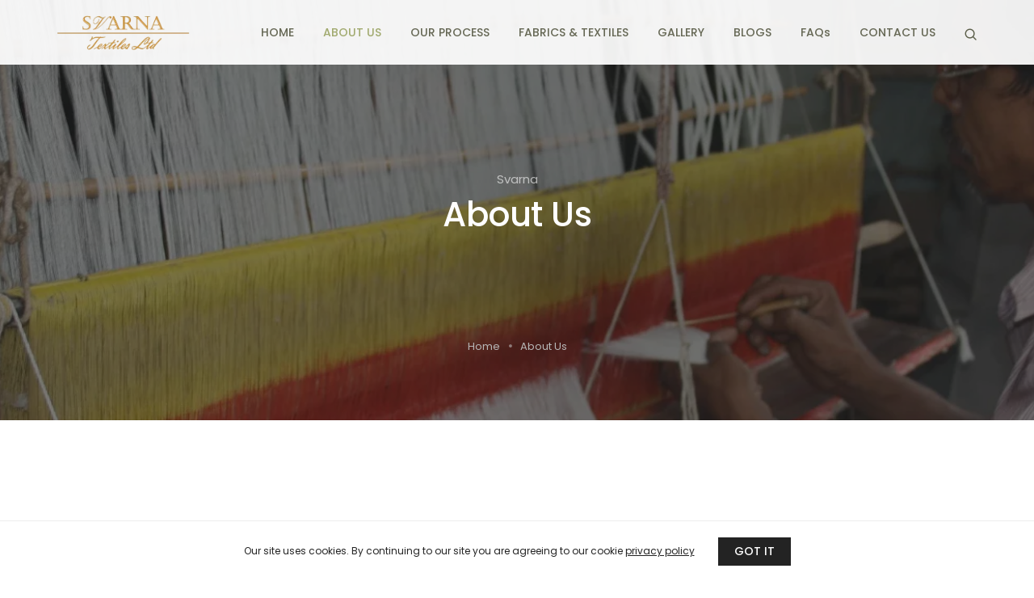

--- FILE ---
content_type: text/html; charset=UTF-8
request_url: https://svarna.com/about-us/
body_size: 35450
content:
<!DOCTYPE html>
<html lang="en-US" class="no-js">
	<head><meta charset="UTF-8" /><script>if(navigator.userAgent.match(/MSIE|Internet Explorer/i)||navigator.userAgent.match(/Trident\/7\..*?rv:11/i)){var href=document.location.href;if(!href.match(/[?&]nowprocket/)){if(href.indexOf("?")==-1){if(href.indexOf("#")==-1){document.location.href=href+"?nowprocket=1"}else{document.location.href=href.replace("#","?nowprocket=1#")}}else{if(href.indexOf("#")==-1){document.location.href=href+"&nowprocket=1"}else{document.location.href=href.replace("#","&nowprocket=1#")}}}}</script><script>class RocketLazyLoadScripts{constructor(){this.triggerEvents=["keydown","mousedown","mousemove","touchmove","touchstart","touchend","wheel"],this.userEventHandler=this._triggerListener.bind(this),this.touchStartHandler=this._onTouchStart.bind(this),this.touchMoveHandler=this._onTouchMove.bind(this),this.touchEndHandler=this._onTouchEnd.bind(this),this.clickHandler=this._onClick.bind(this),this.interceptedClicks=[],window.addEventListener("pageshow",e=>{this.persisted=e.persisted}),window.addEventListener("DOMContentLoaded",()=>{this._preconnect3rdParties()}),this.delayedScripts={normal:[],async:[],defer:[]},this.trash=[],this.allJQueries=[]}_addUserInteractionListener(e){if(document.hidden){e._triggerListener();return}this.triggerEvents.forEach(t=>window.addEventListener(t,e.userEventHandler,{passive:!0})),window.addEventListener("touchstart",e.touchStartHandler,{passive:!0}),window.addEventListener("mousedown",e.touchStartHandler),document.addEventListener("visibilitychange",e.userEventHandler)}_removeUserInteractionListener(){this.triggerEvents.forEach(e=>window.removeEventListener(e,this.userEventHandler,{passive:!0})),document.removeEventListener("visibilitychange",this.userEventHandler)}_onTouchStart(e){"HTML"!==e.target.tagName&&(window.addEventListener("touchend",this.touchEndHandler),window.addEventListener("mouseup",this.touchEndHandler),window.addEventListener("touchmove",this.touchMoveHandler,{passive:!0}),window.addEventListener("mousemove",this.touchMoveHandler),e.target.addEventListener("click",this.clickHandler),this._renameDOMAttribute(e.target,"onclick","rocket-onclick"),this._pendingClickStarted())}_onTouchMove(e){window.removeEventListener("touchend",this.touchEndHandler),window.removeEventListener("mouseup",this.touchEndHandler),window.removeEventListener("touchmove",this.touchMoveHandler,{passive:!0}),window.removeEventListener("mousemove",this.touchMoveHandler),e.target.removeEventListener("click",this.clickHandler),this._renameDOMAttribute(e.target,"rocket-onclick","onclick"),this._pendingClickFinished()}_onTouchEnd(e){window.removeEventListener("touchend",this.touchEndHandler),window.removeEventListener("mouseup",this.touchEndHandler),window.removeEventListener("touchmove",this.touchMoveHandler,{passive:!0}),window.removeEventListener("mousemove",this.touchMoveHandler)}_onClick(e){e.target.removeEventListener("click",this.clickHandler),this._renameDOMAttribute(e.target,"rocket-onclick","onclick"),this.interceptedClicks.push(e),e.preventDefault(),e.stopPropagation(),e.stopImmediatePropagation(),this._pendingClickFinished()}_replayClicks(){window.removeEventListener("touchstart",this.touchStartHandler,{passive:!0}),window.removeEventListener("mousedown",this.touchStartHandler),this.interceptedClicks.forEach(e=>{e.target.dispatchEvent(new MouseEvent("click",{view:e.view,bubbles:!0,cancelable:!0}))})}_waitForPendingClicks(){return new Promise(e=>{this._isClickPending?this._pendingClickFinished=e:e()})}_pendingClickStarted(){this._isClickPending=!0}_pendingClickFinished(){this._isClickPending=!1}_renameDOMAttribute(e,t,i){e.hasAttribute&&e.hasAttribute(t)&&(event.target.setAttribute(i,event.target.getAttribute(t)),event.target.removeAttribute(t))}_triggerListener(){this._removeUserInteractionListener(this),"loading"===document.readyState?document.addEventListener("DOMContentLoaded",this._loadEverythingNow.bind(this)):this._loadEverythingNow()}_preconnect3rdParties(){let e=[];document.querySelectorAll("script[type=rocketlazyloadscript]").forEach(t=>{if(t.hasAttribute("src")){let i=new URL(t.src).origin;i!==location.origin&&e.push({src:i,crossOrigin:t.crossOrigin||"module"===t.getAttribute("data-rocket-type")})}}),e=[...new Map(e.map(e=>[JSON.stringify(e),e])).values()],this._batchInjectResourceHints(e,"preconnect")}async _loadEverythingNow(){this.lastBreath=Date.now(),this._delayEventListeners(this),this._delayJQueryReady(this),this._handleDocumentWrite(),this._registerAllDelayedScripts(),this._preloadAllScripts(),await this._loadScriptsFromList(this.delayedScripts.normal),await this._loadScriptsFromList(this.delayedScripts.defer),await this._loadScriptsFromList(this.delayedScripts.async);try{await this._triggerDOMContentLoaded(),await this._triggerWindowLoad()}catch(e){console.error(e)}window.dispatchEvent(new Event("rocket-allScriptsLoaded")),this._waitForPendingClicks().then(()=>{this._replayClicks()}),this._emptyTrash()}_registerAllDelayedScripts(){document.querySelectorAll("script[type=rocketlazyloadscript]").forEach(e=>{e.hasAttribute("data-rocket-src")?e.hasAttribute("async")&&!1!==e.async?this.delayedScripts.async.push(e):e.hasAttribute("defer")&&!1!==e.defer||"module"===e.getAttribute("data-rocket-type")?this.delayedScripts.defer.push(e):this.delayedScripts.normal.push(e):this.delayedScripts.normal.push(e)})}async _transformScript(e){return await this._littleBreath(),new Promise(t=>{function i(){e.setAttribute("data-rocket-status","executed"),t()}function r(){e.setAttribute("data-rocket-status","failed"),t()}try{let n=e.getAttribute("data-rocket-type"),s=e.getAttribute("data-rocket-src");if(n?(e.type=n,e.removeAttribute("data-rocket-type")):e.removeAttribute("type"),e.addEventListener("load",i),e.addEventListener("error",r),s)e.src=s,e.removeAttribute("data-rocket-src");else if(navigator.userAgent.indexOf("Firefox/")>0){var a=document.createElement("script");[...e.attributes].forEach(e=>{"type"!==e.nodeName&&a.setAttribute("data-rocket-type"===e.nodeName?"type":e.nodeName,e.nodeValue)}),a.text=e.text,e.parentNode.replaceChild(a,e),i()}else e.src="data:text/javascript;base64,"+window.btoa(unescape(encodeURIComponent(e.text)))}catch(o){r()}})}async _loadScriptsFromList(e){let t=e.shift();return t&&t.isConnected?(await this._transformScript(t),this._loadScriptsFromList(e)):Promise.resolve()}_preloadAllScripts(){this._batchInjectResourceHints([...this.delayedScripts.normal,...this.delayedScripts.defer,...this.delayedScripts.async],"preload")}_batchInjectResourceHints(e,t){var i=document.createDocumentFragment();e.forEach(e=>{let r=e.getAttribute&&e.getAttribute("data-rocket-src")||e.src;if(r){let n=document.createElement("link");n.href=r,n.rel=t,"preconnect"!==t&&(n.as="script"),e.getAttribute&&"module"===e.getAttribute("data-rocket-type")&&(n.crossOrigin=!0),e.crossOrigin&&(n.crossOrigin=e.crossOrigin),e.integrity&&(n.integrity=e.integrity),i.appendChild(n),this.trash.push(n)}}),document.head.appendChild(i)}_delayEventListeners(e){let t={};function i(e,i){!function e(i){!t[i]&&(t[i]={originalFunctions:{add:i.addEventListener,remove:i.removeEventListener},eventsToRewrite:[]},i.addEventListener=function(){arguments[0]=r(arguments[0]),t[i].originalFunctions.add.apply(i,arguments)},i.removeEventListener=function(){arguments[0]=r(arguments[0]),t[i].originalFunctions.remove.apply(i,arguments)});function r(e){return t[i].eventsToRewrite.indexOf(e)>=0?"rocket-"+e:e}}(e),t[e].eventsToRewrite.push(i)}function r(e,t){let i=e[t];Object.defineProperty(e,t,{get:()=>i||function(){},set(r){e["rocket"+t]=i=r}})}i(document,"DOMContentLoaded"),i(window,"DOMContentLoaded"),i(window,"load"),i(window,"pageshow"),i(document,"readystatechange"),r(document,"onreadystatechange"),r(window,"onload"),r(window,"onpageshow")}_delayJQueryReady(e){let t;function i(i){if(i&&i.fn&&!e.allJQueries.includes(i)){i.fn.ready=i.fn.init.prototype.ready=function(t){return e.domReadyFired?t.bind(document)(i):document.addEventListener("rocket-DOMContentLoaded",()=>t.bind(document)(i)),i([])};let r=i.fn.on;i.fn.on=i.fn.init.prototype.on=function(){if(this[0]===window){function e(e){return e.split(" ").map(e=>"load"===e||0===e.indexOf("load.")?"rocket-jquery-load":e).join(" ")}"string"==typeof arguments[0]||arguments[0]instanceof String?arguments[0]=e(arguments[0]):"object"==typeof arguments[0]&&Object.keys(arguments[0]).forEach(t=>{delete Object.assign(arguments[0],{[e(t)]:arguments[0][t]})[t]})}return r.apply(this,arguments),this},e.allJQueries.push(i)}t=i}i(window.jQuery),Object.defineProperty(window,"jQuery",{get:()=>t,set(e){i(e)}})}async _triggerDOMContentLoaded(){this.domReadyFired=!0,await this._littleBreath(),document.dispatchEvent(new Event("rocket-DOMContentLoaded")),await this._littleBreath(),window.dispatchEvent(new Event("rocket-DOMContentLoaded")),await this._littleBreath(),document.dispatchEvent(new Event("rocket-readystatechange")),await this._littleBreath(),document.rocketonreadystatechange&&document.rocketonreadystatechange()}async _triggerWindowLoad(){await this._littleBreath(),window.dispatchEvent(new Event("rocket-load")),await this._littleBreath(),window.rocketonload&&window.rocketonload(),await this._littleBreath(),this.allJQueries.forEach(e=>e(window).trigger("rocket-jquery-load")),await this._littleBreath();let e=new Event("rocket-pageshow");e.persisted=this.persisted,window.dispatchEvent(e),await this._littleBreath(),window.rocketonpageshow&&window.rocketonpageshow({persisted:this.persisted})}_handleDocumentWrite(){let e=new Map;document.write=document.writeln=function(t){let i=document.currentScript;i||console.error("WPRocket unable to document.write this: "+t);let r=document.createRange(),n=i.parentElement,s=e.get(i);void 0===s&&(s=i.nextSibling,e.set(i,s));let a=document.createDocumentFragment();r.setStart(a,0),a.appendChild(r.createContextualFragment(t)),n.insertBefore(a,s)}}async _littleBreath(){Date.now()-this.lastBreath>45&&(await this._requestAnimFrame(),this.lastBreath=Date.now())}async _requestAnimFrame(){return document.hidden?new Promise(e=>setTimeout(e)):new Promise(e=>requestAnimationFrame(e))}_emptyTrash(){this.trash.forEach(e=>e.remove())}static run(){let e=new RocketLazyLoadScripts;e._addUserInteractionListener(e)}}RocketLazyLoadScripts.run();</script>
		<!-- Google Tag Manager -->
<script type="rocketlazyloadscript">(function(w,d,s,l,i){w[l]=w[l]||[];w[l].push({'gtm.start':
new Date().getTime(),event:'gtm.js'});var f=d.getElementsByTagName(s)[0],
j=d.createElement(s),dl=l!='dataLayer'?'&l='+l:'';j.async=true;j.src=
'https://www.googletagmanager.com/gtm.js?id='+i+dl;f.parentNode.insertBefore(j,f);
})(window,document,'script','dataLayer','GTM-KB7W3BHC');</script>
<!-- End Google Tag Manager -->
		<!-- keywords -->
		
		<!-- viewport -->
		<meta name="viewport" content="width=device-width, initial-scale=1, maximum-scale=1" />
		<!-- profile -->
		<link rel="profile" href="https://gmpg.org/xfn/11" />
		<meta name="msvalidate.01" content="A2A51FB019F42916A29BE7A872A19C95" />
		<title>About Us: Indian textile, linen fabric manufacturer in India</title>

<!-- The SEO Framework by Sybre Waaijer -->
<meta name="robots" content="max-snippet:-1,max-image-preview:large,max-video-preview:-1" />
<link rel="canonical" href="https://svarna.com/about-us/" />
<meta name="description" content="We are the leading cotton fabric manufacturer and exporter in India offering premium quality cotton and linen fabric, khadi cotton fabric and more." />
<meta property="og:type" content="website" />
<meta property="og:locale" content="en_US" />
<meta property="og:site_name" content="Svarna Textiles Ltd. | Manufacturer &amp; Exporter of exclusive hand-woven fabrics in India" />
<meta property="og:title" content="About Us: Indian textile, linen fabric manufacturer in India" />
<meta property="og:description" content="We are the leading cotton fabric manufacturer and exporter in India offering premium quality cotton and linen fabric, khadi cotton fabric and more." />
<meta property="og:url" content="https://svarna.com/about-us/" />
<meta property="og:image" content="https://svarna.com/wp-content/uploads/2022/09/about-us-sec.webp" />
<meta name="twitter:card" content="summary_large_image" />
<meta name="twitter:title" content="About Us: Indian textile, linen fabric manufacturer in India" />
<meta name="twitter:description" content="We are the leading cotton fabric manufacturer and exporter in India offering premium quality cotton and linen fabric, khadi cotton fabric and more." />
<meta name="twitter:image" content="https://svarna.com/wp-content/uploads/2022/09/about-us-sec.webp" />
<script type="application/ld+json">{"@context":"https://schema.org","@graph":[{"@type":"WebSite","@id":"https://svarna.com/#/schema/WebSite","url":"https://svarna.com/","name":"Svarna Textiles Ltd. | Manufacturer &amp; Exporter of exclusive hand&#x2d;woven fabrics in India","inLanguage":"en-US","potentialAction":{"@type":"SearchAction","target":{"@type":"EntryPoint","urlTemplate":"https://svarna.com/search/{search_term_string}/"},"query-input":"required name=search_term_string"},"publisher":{"@type":"Organization","@id":"https://svarna.com/#/schema/Organization","name":"Svarna Textiles Ltd. | Manufacturer &amp; Exporter of exclusive hand&#x2d;woven fabrics in India","url":"https://svarna.com/","logo":{"@type":"ImageObject","url":"https://svarna.com/wp-content/uploads/2023/06/cropped-favicon-1.png","contentUrl":"https://svarna.com/wp-content/uploads/2023/06/cropped-favicon-1.png","width":512,"height":512,"contentSize":"87320"}}},{"@type":"WebPage","@id":"https://svarna.com/about-us/","url":"https://svarna.com/about-us/","name":"About Us: Indian textile, linen fabric manufacturer in India","description":"We are the leading cotton fabric manufacturer and exporter in India offering premium quality cotton and linen fabric, khadi cotton fabric and more.","inLanguage":"en-US","isPartOf":{"@id":"https://svarna.com/#/schema/WebSite"},"breadcrumb":{"@type":"BreadcrumbList","@id":"https://svarna.com/#/schema/BreadcrumbList","itemListElement":[{"@type":"ListItem","position":1,"item":"https://svarna.com/","name":"Svarna Textiles Ltd. | Manufacturer &amp; Exporter of exclusive hand&#x2d;woven fabrics in India"},{"@type":"ListItem","position":2,"name":"About Us: Indian textile, linen fabric manufacturer in India"}]},"potentialAction":{"@type":"ReadAction","target":"https://svarna.com/about-us/"}}]}</script>
<!-- / The SEO Framework by Sybre Waaijer | 5.16ms meta | 1.00ms boot -->

<link rel='dns-prefetch' href='//www.googletagmanager.com' />
<link rel="alternate" type="application/rss+xml" title="Svarna Textiles Ltd. | Manufacturer &amp; Exporter of exclusive hand-woven fabrics in India &raquo; Feed" href="https://svarna.com/feed/" />
<link rel="alternate" type="application/rss+xml" title="Svarna Textiles Ltd. | Manufacturer &amp; Exporter of exclusive hand-woven fabrics in India &raquo; Comments Feed" href="https://svarna.com/comments/feed/" />
<link rel="alternate" title="oEmbed (JSON)" type="application/json+oembed" href="https://svarna.com/wp-json/oembed/1.0/embed?url=https%3A%2F%2Fsvarna.com%2Fabout-us%2F" />
<link rel="alternate" title="oEmbed (XML)" type="text/xml+oembed" href="https://svarna.com/wp-json/oembed/1.0/embed?url=https%3A%2F%2Fsvarna.com%2Fabout-us%2F&#038;format=xml" />
<style id='wp-img-auto-sizes-contain-inline-css' type='text/css'>
img:is([sizes=auto i],[sizes^="auto," i]){contain-intrinsic-size:3000px 1500px}
/*# sourceURL=wp-img-auto-sizes-contain-inline-css */
</style>
<link data-minify="1" rel='stylesheet' id='themify-icons-css' href='https://svarna.com/wp-content/cache/min/1/wp-content/plugins/litho-addons/includes/assets/css/themify-icons.css?ver=1729235570' type='text/css' media='all' />
<link data-minify="1" rel='stylesheet' id='simple-line-icons-css' href='https://svarna.com/wp-content/cache/min/1/wp-content/plugins/litho-addons/includes/assets/css/simple-line-icons.css?ver=1729235570' type='text/css' media='all' />
<link data-minify="1" rel='stylesheet' id='et-line-icons-css' href='https://svarna.com/wp-content/cache/min/1/wp-content/plugins/litho-addons/includes/assets/css/et-line-icons.css?ver=1729235570' type='text/css' media='all' />
<link data-minify="1" rel='stylesheet' id='iconsmind-line-icons-css' href='https://svarna.com/wp-content/cache/min/1/wp-content/plugins/litho-addons/includes/assets/css/iconsmind-line.css?ver=1729235570' type='text/css' media='all' />
<link data-minify="1" rel='stylesheet' id='iconsmind-solid-icons-css' href='https://svarna.com/wp-content/cache/min/1/wp-content/plugins/litho-addons/includes/assets/css/iconsmind-solid.css?ver=1729235570' type='text/css' media='all' />
<link data-minify="1" rel='stylesheet' id='feather-icons-css' href='https://svarna.com/wp-content/cache/min/1/wp-content/plugins/litho-addons/includes/assets/css/feather-icons.css?ver=1729235570' type='text/css' media='all' />
<style id='wp-emoji-styles-inline-css' type='text/css'>

	img.wp-smiley, img.emoji {
		display: inline !important;
		border: none !important;
		box-shadow: none !important;
		height: 1em !important;
		width: 1em !important;
		margin: 0 0.07em !important;
		vertical-align: -0.1em !important;
		background: none !important;
		padding: 0 !important;
	}
/*# sourceURL=wp-emoji-styles-inline-css */
</style>
<style id='classic-theme-styles-inline-css' type='text/css'>
/*! This file is auto-generated */
.wp-block-button__link{color:#fff;background-color:#32373c;border-radius:9999px;box-shadow:none;text-decoration:none;padding:calc(.667em + 2px) calc(1.333em + 2px);font-size:1.125em}.wp-block-file__button{background:#32373c;color:#fff;text-decoration:none}
/*# sourceURL=/wp-includes/css/classic-themes.min.css */
</style>
<link data-minify="1" rel='stylesheet' id='contact-form-7-css' href='https://svarna.com/wp-content/cache/min/1/wp-content/plugins/contact-form-7/includes/css/styles.css?ver=1729235570' type='text/css' media='all' />
<link rel='stylesheet' id='wpcf7-redirect-script-frontend-css' href='https://svarna.com/wp-content/plugins/wpcf7-redirect/build/css/wpcf7-redirect-frontend.min.css?ver=1.1' type='text/css' media='all' />
<link rel='stylesheet' id='bootstrap-css' href='https://svarna.com/wp-content/themes/litho/assets/css/bootstrap.min.css?ver=5.0.2' type='text/css' media='all' />
<link data-minify="1" rel='stylesheet' id='swiper-css' href='https://svarna.com/wp-content/cache/min/1/wp-content/plugins/elementor/assets/lib/swiper/v8/css/swiper.min.css?ver=1729235570' type='text/css' media='all' />
<link rel='stylesheet' id='elementor-icons-shared-0-css' href='https://svarna.com/wp-content/plugins/elementor/assets/lib/font-awesome/css/fontawesome.min.css?ver=5.15.3' type='text/css' media='all' />
<link data-minify="1" rel='stylesheet' id='elementor-icons-fa-regular-css' href='https://svarna.com/wp-content/cache/min/1/wp-content/plugins/elementor/assets/lib/font-awesome/css/regular.min.css?ver=1729235570' type='text/css' media='all' />
<link data-minify="1" rel='stylesheet' id='elementor-icons-fa-brands-css' href='https://svarna.com/wp-content/cache/min/1/wp-content/plugins/elementor/assets/lib/font-awesome/css/brands.min.css?ver=1729235570' type='text/css' media='all' />
<link data-minify="1" rel='stylesheet' id='elementor-icons-fa-solid-css' href='https://svarna.com/wp-content/cache/min/1/wp-content/plugins/elementor/assets/lib/font-awesome/css/solid.min.css?ver=1729235570' type='text/css' media='all' />
<link rel='stylesheet' id='justified-gallery-css' href='https://svarna.com/wp-content/themes/litho/assets/css/justified-gallery.min.css?ver=3.8.1' type='text/css' media='all' />
<link rel='stylesheet' id='mCustomScrollbar-css' href='https://svarna.com/wp-content/plugins/litho-addons/includes/assets/css/jquery.mCustomScrollbar.min.css?ver=3.1.5' type='text/css' media='all' />
<link data-minify="1" rel='stylesheet' id='magnific-popup-css' href='https://svarna.com/wp-content/cache/min/1/wp-content/themes/litho/assets/css/magnific-popup.css?ver=1729235570' type='text/css' media='all' />
<link rel='stylesheet' id='hover-animation-css' href='https://svarna.com/wp-content/plugins/litho-addons/assets/css/hover-min.css?ver=2.3.2' type='text/css' media='all' />
<link data-minify="1" rel='stylesheet' id='elementor-icons-css' href='https://svarna.com/wp-content/cache/min/1/wp-content/plugins/elementor/assets/lib/eicons/css/elementor-icons.min.css?ver=1729235570' type='text/css' media='all' />
<link rel='stylesheet' id='elementor-frontend-css' href='https://svarna.com/wp-content/plugins/elementor/assets/css/frontend-lite.min.css?ver=3.21.5' type='text/css' media='all' />
<link rel='stylesheet' id='elementor-post-74341-css' href='https://svarna.com/wp-content/uploads/elementor/css/post-74341.css?ver=1729235568' type='text/css' media='all' />
<link rel='stylesheet' id='elementor-pro-css' href='https://svarna.com/wp-content/plugins/elementor-pro/assets/css/frontend-lite.min.css?ver=3.7.3' type='text/css' media='all' />
<link data-minify="1" rel='stylesheet' id='litho-addons-frontend-css' href='https://svarna.com/wp-content/cache/min/1/wp-content/plugins/litho-addons/includes/assets/css/frontend.css?ver=1729235570' type='text/css' media='all' />
<link rel='stylesheet' id='elementor-global-css' href='https://svarna.com/wp-content/uploads/elementor/css/global.css?ver=1729235572' type='text/css' media='all' />
<link rel='stylesheet' id='elementor-post-87-css' href='https://svarna.com/wp-content/uploads/elementor/css/post-87.css?ver=1729235982' type='text/css' media='all' />
<link data-minify="1" rel='stylesheet' id='litho-style-css' href='https://svarna.com/wp-content/cache/min/1/wp-content/themes/litho/style.css?ver=1729235570' type='text/css' media='all' />
<link data-minify="1" rel='stylesheet' id='litho-responsive-css' href='https://svarna.com/wp-content/cache/min/1/wp-content/themes/litho/assets/css/responsive.css?ver=1729235570' type='text/css' media='all' />
<style id='litho-responsive-inline-css' type='text/css'>
body,.main-font{font-family:Crimson Text;}.blog-standard.blog-post-sticky .entry-title{text-transform:capitalize;}.blog-standard.blog-post-sticky .post-meta-wrapper .blog-like span.posts-like{display:inline-block;}.blog-standard.blog-post-sticky .post-meta-wrapper .comment-link span.comment-text{display:inline-block;}.litho-cookie-policy-wrapper .cookie-container .btn{text-transform:uppercase}body,a,a:active,a:focus,.newsletter-style-6 input,.newsletter-style-7 input,.mini-header-main-wrapper .litho-navigation-menu li a,.wpml-ls-legacy-dropdown .wpml-ls-flag+span,.wpml-ls-sidebars-litho-langauge-sidebar a,.elementor-widget-container .litho-top-cart-wrapper .cart_list li .product-detail .quantity,.elementor-widget-container .litho-top-cart-wrapper .cart_list li .product-detail .amount,.dropdown-menu.megamenu-content li a,.simple-dropdown .sub-menu a,.simple-dropdown .sub-menu li .handler,.litho-left-menu .sub-menu-item .sub-menu-item li a,.hamburger-menu-modern .litho-left-menu li ul li a,.feature-box-carousel-style-1 .elementor-swiper-button,.icon-box-carousel-content-box .icon-box-carousel .swiper-slide .elementor-icon-box-description,.grid-filter li a,.blog-grid-filter li a,.sidebar .social-icon-style-1 ul li a:hover i,.tagcloud a:hover,.tagcloud a.active,.single-post-main-section .litho-blog-blockquote blockquote .author-name,.sidebar table.wp-calendar-table caption,.elementor-widget table.wp-calendar-table caption,.porfolio-categories-lists .posted_in a:hover,.sidebar .widget_search input,.elementor-widget-sidebar .widget_search input,.elementor-widget-wp-widget-search .search-box input,.sidebar select,.elementor-widget-sidebar select,.elementor-widget select,.woocommerce .woocommerce-ordering select,.woocommerce ul.shop-product-list li.product .price,.woocommerce nav.woocommerce-pagination .page-numbers li .page-numbers,.woocommerce .widget_price_filter .price_slider_amount,.woocommerce .widget_rating_filter ul li a,.woocommerce div.product .product_meta .sku_wrapper .sku,.woocommerce div.product form.cart .variations select,.woocommerce div.product .woocommerce-tabs ul.tabs li a,.woocommerce a.remove,.woocommerce ul#shipping_method .amount,.select2-container--default .select2-results__option--highlighted[aria-selected],.select2-container--default .select2-results__option--highlighted[data-selected],.woocommerce table.shop_table.woocommerce-checkout-review-order-table tfoot .order-total .includes_tax .amount,#add_payment_method #payment div.payment_box,.woocommerce-cart #payment div.payment_box,.woocommerce-checkout #payment div.payment_box,.woocommerce-checkout .checkout.woocommerce-checkout .col-2 .woocommerce-shipping-fields h3,.woocommerce .woocommerce-MyAccount-content table.order_details tfoot td .includes_tax,.litho-pagination .page-numbers li .page-numbers,.page-links .inner-page-links .post-page-numbers,.feature-box .content,.tab-style-2 li a.nav-link span,.accordion-style-2 .panel-time,.accordion-style-2 .panel-speaker,.fancy-text-box-style-8 a,.icon-text-style-7 .elementor-button-wrapper .elementor-button,.scroll-top-arrow:hover,.footer-default-wrapper a,.sidebar select,.wp-block-pullquote,.wp-block-search .wp-block-search__label,.wp-block-search .wp-block-search__button,.has-primary-color,.wp-block-cover p.has-primary-color a,.wp-block-cover p.has-primary-color,.sidebar .wpml-ls-legacy-dropdown a,.sidebar .wpml-ls-legacy-dropdown a:hover,.sidebar .wpml-ls-legacy-dropdown .wpml-ls-item:hover a,.sidebar .wpml-ls-legacy-dropdown .wpml-ls-sub-menu li a{color:#5b5e49;}@media (max-width:1600px){.hamburger-menu-modern{width:60%;}}@media (max-width:1199px){.hamburger-menu-modern{width:70%;}.navbar-nav .nav-link,.navbar-expand-lg .navbar-nav .nav-link{margin:0 16px;}.hamburger-menu-half .litho-left-menu-wrap{height:calc(100vh - 330px);}}@media (min-width:1025px){.navbar-expand-lg .navbar-toggler{display:none;}.navbar-expand-lg .navbar-collapse{display:flex!important;flex-basis:auto;}.navbar-expand-lg .navbar-nav{flex-direction:row;}}@media (max-width:1024px){.admin-bar .left-sidebar-wrapper .header-left-wrapper{margin-top:32px;}.admin-bar .left-sidebar-wrapper .header-left-wrapper .navbar-toggler{top:63px;}.admin-bar .left-menu-modern{margin-top:32px;}.admin-bar .left-menu-modern .navbar-toggler{top:63px;}.admin-bar[data-mobile-nav-style="modern"] .navbar-modern-inner .navbar-toggler,.admin-bar[data-mobile-nav-style="full-screen-menu"] .navbar-full-screen-menu-inner .navbar-toggler{right:25px;top:60px;}[data-mobile-nav-style=classic].navbar-collapse-show-after header .elementor-section,[data-mobile-nav-style=classic].navbar-collapse-show-after header .elementor-widget,[data-mobile-nav-style=classic].navbar-collapse-show-after header .elementor-widget-container,[data-mobile-nav-style=classic].navbar-collapse-show-after header .elementor-widget-wrap,[data-mobile-nav-style=classic].navbar-collapse-show-after header .elementor-column,[data-mobile-nav-style=classic].navbar-collapse-show-after header .elementor-column-wrap,[data-mobile-nav-style=classic].navbar-collapse-show-after header .elementor-section .elementor-container,[data-mobile-nav-style=classic].navbar-collapse-show-after header .elementor-section.elementor-section-stretched,[data-mobile-nav-style=classic].navbar-collapse-show header .elementor-section,[data-mobile-nav-style=classic].navbar-collapse-show header .elementor-widget,[data-mobile-nav-style=classic].navbar-collapse-show header .elementor-widget-container,[data-mobile-nav-style=classic].navbar-collapse-show header .elementor-widget-wrap,[data-mobile-nav-style=classic].navbar-collapse-show header .elementor-column,[data-mobile-nav-style=classic].navbar-collapse-show header .elementor-column-wrap,[data-mobile-nav-style=classic].navbar-collapse-show header .elementor-section .elementor-container,[data-mobile-nav-style=classic].navbar-collapse-show header .elementor-section.elementor-section-stretched{position:inherit !important;}.navbar-expand-lg .navbar-collapse.collapse:not(.show){display:none !important;}.navbar-expand-lg .navbar-collapse{display:inline !important;display:inline !important;-ms-flex-preferred-size:inherit !important;flex-basis:inherit !important;}[data-mobile-nav-style=classic] .navbar-expand-lg .navbar-collapse{width:100% !important}.navbar-expand-lg .navbar-nav{-ms-flex-direction:column !important;flex-direction:column !important;}.header-with-mini-header .header-common-wrapper.standard{margin-top:0;}.admin-bar.navbar-collapse-show[data-mobile-nav-style=classic] .sticky .header-common-wrapper {top:32px !important;}.push-button:hover{opacity:1;}.shrink-nav .navbar-toggler{transition-duration:0.5s;-webkit-transition-duration:0.5s;-moz-transition-duration:0.5s;-ms-transition-duration:0.5s;-o-transition-duration:0.5s;}.sticky .shrink-nav .navbar-toggler{margin:25px 0 23px 0;}.sticky .shrink-nav.navbar-nav .nav-link,.sticky .shrink-nav.navbar-expand-lg .navbar-nav .nav-link{padding:9px 40px;}header .default-logo,header .alt-logo{display:none;}header .navbar-brand .mobile-logo{visibility:visible;opacity:1;width:auto;}.search-form-wrapper .search-form-icon{color:#232323;padding:5px 0 5px 5px;}.search-form-wrapper .search-form-icon .elementor-icon,header .social-icons-wrapper ul li a.elementor-social-icon i{color:#232323;}.search-form-wrapper .search-form-icon:hover .elementor-icon{color:rgba(0,0,0,0.6);}.litho-top-cart-wrapper .litho-cart-top-counter i{color:#232323;}.litho-top-cart-wrapper:hover .litho-cart-top-counter i{color:rgba(0,0,0,0.6);}.push-button span{background-color:#232323;}.navbar-toggler{margin:30px 0 28px 0;padding:0;font-size:24px;width:22px;height:14px;display:inline-block !important;position:relative;border:none;vertical-align:middle;border-radius:0;}.navbar-toggler-line{background:#232323;height:2px;width:22px;content:"";display:block;border-radius:0;position:absolute;left:0;right:0;margin-left:auto;margin-right:auto;-webkit-transform:rotate(0deg);-moz-transform:rotate(0deg);-o-transform:rotate(0deg);transform:rotate(0deg);-webkit-transition:.25s ease-in-out;-moz-transition:.25s ease-in-out;-o-transition:.25s ease-in-out;transition:.25s ease-in-out;}.navbar-toggler-line:nth-child(1){top:0px;width:14px;}.navbar-toggler-line:nth-child(2),.navbar-toggler-line:nth-child(3){top:6px;}.navbar-toggler-line:nth-child(4){top:12px;width:14px;}.navbar-collapse-show .navbar-toggler-line:nth-child(1){top:7px;width:0%;}.navbar-collapse-show .navbar-toggler-line:nth-child(2){-webkit-transform:rotate(45deg);-moz-transform:rotate(45deg);-o-transform:rotate(45deg);-ms-transform:rotate(45deg);transform:rotate(45deg);}.navbar-collapse-show .navbar-toggler-line:nth-child(3){-webkit-transform:rotate(-45deg);-moz-transform:rotate(-45deg);-o-transform:rotate(-45deg);-ms-transform:rotate(-45deg);transform:rotate(-45deg);}.navbar-collapse-show .navbar-toggler-line:nth-child(4){top:7px;width:0%;}.dropdown-toggle:after,.simple-dropdown .sub-menu li .dropdown-toggle{display:none;}.navbar-collapse {left:0 !important;position:absolute;top:calc(100% - 1px);left:0;width:100vw;background:#fff;overflow:hidden;box-shadow:0 20px 15px 0 rgba(23,23,23,.05);max-height:calc(100vh - 70px);}.header-with-mini-header .navbar-collapse{max-height:calc(100vh - 120px);}.navbar-collapse.show {overflow-y:auto !important;}.admin-bar .navbar-collapse{max-height:calc(100vh - 116px);}.header-common-wrapper{background-color:#fff;}.navbar-nav{padding:15px 0 25px;text-align:left;}.nav-item.dropdown.megamenu{position:relative;}.navbar-nav .nav-link,.navbar-expand-lg .navbar-nav .nav-link{font-size:15px;color:#232323;padding:9px 40px;font-weight:500;margin:0;display:block;}.navbar-nav .nav-link:hover,.navbar-expand-lg .navbar-nav .nav-link:hover,.navbar-nav .open > .nav-link,.navbar-expand-lg .navbar-nav .open > .nav-link,.navbar-nav .current-menu-ancestor > .nav-link,.navbar-nav .current-menu-item > .nav-link{color:rgba(0,0,0,0.6);}.nav-item > .dropdown-toggle{display:block;width:48px;height:48px;right:27px;position:absolute;top:0;text-align:center;line-height:50px;}.nav-item.show > .dropdown-toggle,.nav-item > .dropdown-toggle.show{-ms-transform:rotate(-180deg);-webkit-transform:rotate(-180deg);transform:rotate(-180deg);}.nav-item.dropdown.megamenu .menu-back-div,header .sub-menu,.simple-dropdown .sub-menu{width:100% !important;background-color:#f7f7f7;padding:30px 40px 30px;box-shadow:none;-moz-box-shadow:none;-webkit-box-shadow:none;border-radius:0;border:0;left:0 !important;position:initial !important;}.nav-item.dropdown.megamenu .menu-back-div{display:none;}.nav-item.dropdown.megamenu.show .menu-back-div,.nav-item.dropdown.megamenu .menu-back-div.show{display:block;}.dropdown.open > .sub-menu,.dropdown.open > .dropdown-menu{display:none}.dropdown.show > .sub-menu,.dropdown.show > .dropdown-menu,.dropdown > .sub-menu.show,.dropdown > .dropdown-menu.show{display:block;}.simple-dropdown .sub-menu{display:none;}.simple-dropdown .sub-menu li{padding:0;}.nav-item.dropdown.simple-dropdown .dropdown-menu > .dropdown{margin-bottom:20px;}.nav-item.dropdown.simple-dropdown .dropdown-menu > li ~ .dropdown{margin-top:20px;}.nav-item.dropdown.simple-dropdown .dropdown-menu > .dropdown:last-child,.nav-item.dropdown.simple-dropdown .dropdown-menu > .menu-item:last-child{margin-bottom:0;}.nav-item.dropdown.simple-dropdown .dropdown-menu > .dropdown > a{color:#232323;margin:15px 0 7px 0;font-size:14px;font-weight:500;line-height:normal;}.nav-item.dropdown.simple-dropdown .dropdown-menu > .menu-item > a{padding:3px 15px 3px;margin-top:0;font-size:14px;margin-bottom:7px;line-height:inherit;color:#232323;}.dropdown-menu.megamenu-content li a,.simple-dropdown .sub-menu a,.nav-item.dropdown.simple-dropdown .dropdown-menu > .dropdown.menu-item ul li a{font-weight:400;}.nav-item.dropdown.simple-dropdown .dropdown-menu > .dropdown.menu-item a{line-height:normal;}.nav-item.dropdown.simple-dropdown .dropdown-menu > .dropdown.menu-item ul li a{color:#828282;}.nav-item.dropdown.simple-dropdown .dropdown-menu .dropdown .dropdown-menu{margin:0 0 5px;left:0;top:0;padding:0;}.simple-dropdown .sub-menu li .handler{display:none;}.dropdown > .sub-menu .sub-menu{display:block;}.navbar-nav-clone{padding-bottom:0}.navbar-nav-clone + ul{padding-top:0;}.nav-item.dropdown.simple-dropdown .dropdown-menu > .dropdown.menu-item > ul li ul{padding-left:15px;}.hamburger-menu-modern .litho-left-menu li a{font-size:30px;line-height:38px;}.hamburger-menu-modern{width:45%;}.hamburger-menu-modern .full-screen,.hamburger-menu-wrapper .hamburger-menu .full-screen{height:100vh !important;}.left-sidebar-wrapper{padding-left:0;}.left-sidebar-wrapper .left-sidebar-wrapper header.site-header{left:-290px;height:100%;top:0;padding-top:60px;-webkit-box-align:start;-ms-flex-align:start;align-items:start;-webkit-transition-duration:.3s;-moz-transition-duration:.3s;-ms-ransition-duration:.3s;-o-transition-duration:.3s;transition-duration:.3s;}.left-sidebar-wrapper .header-left-wrapper{position:fixed;left:0;top:0;text-align:left!important;width:100%;z-index:9;height:auto;}.left-sidebar-wrapper .header-left-wrapper .navbar-toggler{position:fixed;right:40px;top:31px;margin:0;}.litho-left-menu-wrapper,.navbar-expand-lg .litho-left-menu-wrapper.navbar-collapse,.navbar-expand-lg .litho-left-menu-wrapper.navbar-collapse.collapse:not(.show),.navbar-collapse-show .litho-left-menu-wrapper,.navbar-collapse-show .navbar-expand-lg .litho-left-menu-wrapper.navbar-collapse,.navbar-collapse-show .navbar-expand-lg .litho-left-menu-wrapper.navbar-collapse.collapse:not(.show){padding:0;left:0 !important;overflow:visible;height:auto !important;top:0;width:100%;position:relative;display:block !important;box-shadow:0 0 0 0 rgba(23,23,23,.05);max-height:100%;background-color:transparent;}.left-menu-classic-section{left:-290px !important;z-index:-1;overflow:visible;height:100%;top:0;width:290px;position:fixed;display:block !important;background-color:#fff;transition:all .3s ease-in-out;-moz-transition:all .3s ease-in-out;-webkit-transition:all .3s ease-in-out;-ms-transition:all .3s ease-in-out;-o-transition:all .3s ease-in-out;}.navbar-collapse-show .litho-left-menu-wrapper,.navbar-collapse-show .navbar-expand-lg .litho-left-menu-wrapper.navbar-collapse,.navbar-collapse-show .navbar-expand-lg .litho-left-menu-wrapper.navbar-collapse.collapse:not(.show){left:0 !important;}.left-sidebar-wrapper header.site-header{left:-290px;}.navbar-collapse-show .left-menu-classic-section,.navbar-collapse-show .left-sidebar-wrapper header.site-header{left:0 !important;}.navbar-collapse-show .left-menu-classic-section > div{overflow-y:auto;height:100%;}.header-left-wrapper{overflow-y:visible;}.left-menu-modern.header-left-wrapper{border-bottom:0;padding:0;}.left-menu-modern .social-icons-wrapper li{margin:0 7px;width:auto;}.left-menu-modern{height:auto;width:100%;display:block;}.show-menu .left-menu-modern .hamburger-menu{left:0;}.header-left-wrapper .hamburger-menu-wrapper .litho-left-menu-wrap{height:calc(100vh - 100px);}.page-wrapper{padding-left:0;}.hamburger-menu-wrapper .litho-left-menu .menu-toggle:before,.hamburger-menu-wrapper .litho-left-menu .menu-toggle:after{top:16px;}.hamburger-menu-half{width:60%;}.navbar-expand-lg.navbar-default .navbar-nav .page_item > a,.navbar-expand-lg.navbar-default .navbar-nav > .menu-item > a{padding:9px 15px;margin:0;font-size:15px;}.navbar-expand-lg.navbar-default .accordion-menu{position:inherit;}.navbar-default .navbar-nav .menu-item .sub-menu li.current-menu-parent:before,.navbar-default .navbar-nav .menu-item .sub-menu li.current-menu-ancestor:before{display:none;font-family:"Font Awesome 5 Free";font-weight:900;content:"\f105";position:absolute;right:25px;top:10px;}.navbar-default .navbar-nav li.current-menu-parent:before,.navbar-default .navbar-nav li.current-menu-ancestor:before{font-family:"Font Awesome 5 Free";font-weight:900;content:"\f105";position:absolute;right:25px;top:10px;padding:5px 10px;-ms-transform:rotate(90deg);-webkit-transform:rotate(90deg);transform:rotate(90deg);right:15px;top:5px;}.navbar-default .navbar-nav li.current-menu-parent.active:before,.navbar-default .navbar-nav li.current-menu-ancestor.active:before{-ms-transform:rotate(-90deg);-webkit-transform:rotate(-90deg);transform:rotate(-90deg);}.navbar-expand-lg.navbar-default .navbar-nav .menu-item:hover > .sub-menu{display:block;}.navbar-default .navbar-nav li.current-menu-parent.active .sub-menu,.navbar-default .navbar-nav li.current-menu-ancestor.active .sub-menu{display:block;}.navbar-expand-lg.navbar-default .navbar-nav .menu-item .sub-menu li a{padding:10px 0;font-size:14px;}.navbar-expand-lg.navbar-default .navbar-nav .menu-item .sub-menu{left:0;top:0;}.navbar-expand-lg.navbar-default .navbar-nav .menu-item .sub-menu li > .sub-menu{padding:5px 20px 0;padding-bottom:5px;}.navbar-expand-lg.navbar-default .navbar-nav .menu-item .sub-menu{display:block;}.navbar-default .navbar-nav .menu-item .sub-menu li.menu-item-has-children::before{display:none;}.navbar-expand-lg.navbar-default .navbar-nav .page_item .children{display:block;}.navbar-expand-lg.navbar-default .navbar-nav .page_item > .children{background-color:#f7f7f7;left:0;width:100%;margin:0;box-shadow:0 0 0 rgba(0,0,0,0.1);-moz-box-shadow:0 0 0 rgba(0,0,0,0.1);-webkit-box-shadow:0 0 0 rgba(0,0,0,0.1);border-radius:0;border:0;position:inherit;}.navbar-expand-lg.navbar-default .navbar-nav .page_item > .children li .children{left:0;top:0;padding:10px 0 0;}.navbar-expand-lg.navbar-default .navbar-nav .page_item > .children li .children li{padding-left:15px;padding-right:15px;}.navbar-expand-lg.navbar-default .navbar-nav .page_item > .children li.page_item_has_children::before,.navbar-default .navbar-nav li.current-menu-parent::before,.navbar-default .navbar-nav li.current-menu-ancestor::before{display:none;}.navbar-expand-lg.navbar-default .navbar-nav .menu-item .sub-menu li.current-menu-ancestor > a{color:#232323;}.navbar-expand-lg.navbar-default .navbar-toggler{margin:22px 0 28px 0;}[data-mobile-nav-style=modern] .page-layout,[data-mobile-nav-style=modern] .box-layout{background-color:#fff;}[data-mobile-nav-style=modern] header .navbar-collapse{display:none !important;}[data-mobile-nav-style=modern] .navbar-modern-inner .navbar-nav{width:100%;padding:0;}[data-mobile-nav-style=modern] .navbar-modern-inner .navbar-collapse.show{height:100%;}[data-mobile-nav-style=modern] .navbar-modern-inner .navbar-toggler-line{background-color:#fff;}[data-mobile-nav-style=modern] .navbar-modern-inner .nav-item a,[data-mobile-nav-style=modern] .navbar-modern-inner .nav-item i,[data-mobile-nav-style=modern] .navbar-modern-inner .simple-dropdown .dropdown-menu .dropdown a.active,[data-mobile-nav-style=modern] .navbar-modern-inner .nav-item.dropdown.simple-dropdown .dropdown-menu > .dropdown > a,[data-mobile-nav-style=modern] .navbar-modern-inner .nav-item.dropdown.simple-dropdown .dropdown-menu .dropdown a,[data-mobile-nav-style=modern] .navbar-modern-inner .nav-item.dropdown.simple-dropdown .dropdown-menu > .menu-item > a{color:#fff;display:inline-block;right:0;font-size:17px;font-weight:500;padding:.5rem 0;}[data-mobile-nav-style=modern] .navbar-modern-inner .simple-dropdown .dropdown-menu .current-menu-item > a{text-decoration:underline;}[data-mobile-nav-style=modern] .navbar-modern-inner .nav-item i{font-size:14px;}[data-mobile-nav-style=modern] .navbar-modern-inner .nav-item i.dropdown-toggle{font-size:17px;font-weight:600;padding:0;}[data-mobile-nav-style=modern] .navbar-modern-inner .nav-item .megamenu-content h5{font-size:15px;font-weight:500;color:#fff;opacity:.7;margin-top:0;}[data-mobile-nav-style=modern] .navbar-modern-inner .nav-item .megamenu-content a,[data-mobile-nav-style=modern] .navbar-modern-inner .nav-item.dropdown.simple-dropdown .dropdown-menu > .dropdown > a{font-size:13px;padding:0}[data-mobile-nav-style=modern] .navbar-modern-inner .nav-item.dropdown.megamenu .menu-back-div{color:#fff;position:inherit !important;margin-bottom:15px !important;margin-top:6px;padding:0 !important;right:0;}[data-mobile-nav-style=modern] .navbar-modern-inner .nav-item.dropdown.megamenu .menu-back-div ul{padding:0;list-style:none;}[data-mobile-nav-style=modern] .navbar-modern-inner .dropdown-menu.megamenu-content li,[data-mobile-nav-style=modern] .navbar-modern-inner .nav-item.dropdown.simple-dropdown .dropdown-menu .dropdown .dropdown-menu {line-height:normal;padding-bottom:10px;font-size:15px;background-color:transparent;}[data-mobile-nav-style=modern] .navbar-modern-inner .nav-item.dropdown.megamenu .menu-back-div,[data-mobile-nav-style=modern] .navbar-modern-inner .simple-dropdown > .dropdown-menu{border-radius:0;background-color:transparent;transform:translate3d(0,0,0px) !important;position:inherit !important;padding:8px 15px !important;margin-bottom:0 !important}[data-mobile-nav-style=modern] .navbar-modern-inner .nav-item.dropdown.megamenu .menu-back-div .elementor-column ul{margin-bottom:20px;}[data-mobile-nav-style=modern] .navbar-modern-inner .nav-item.dropdown.simple-dropdown .dropdown-menu > .dropdown{margin-bottom:0;}[data-mobile-nav-style=modern] .navbar-modern-inner .simple-dropdown > .dropdown-menu{padding-top:14px !important;padding-bottom:0 !important;}[data-mobile-nav-style=modern] .navbar-modern-inner .simple-dropdown > .dropdown-menu li:last-child > ul{margin-bottom:0 !important;}[data-mobile-nav-style=modern] .navbar-modern-inner .nav-item.dropdown.simple-dropdown .dropdown-menu .dropdown .dropdown-menu li{padding:0;}[data-mobile-nav-style=modern] .navbar-modern-inner .nav-item.dropdown.simple-dropdown .dropdown-menu .dropdown .dropdown-menu{margin-bottom:5px;}[data-mobile-nav-style=modern] .navbar-modern-inner .nav-item.dropdown.simple-dropdown .dropdown-menu .dropdown > a,[data-mobile-nav-style=modern] .navbar-modern-inner .nav-item.dropdown.simple-dropdown .dropdown-menu > .menu-item > a,[data-mobile-nav-style=modern] .navbar-modern-inner .nav-item.dropdown.simple-dropdown .dropdown-menu > .menu-item > ul.sub-menu.dropdown-menu > li.menu-item-has-children > a{opacity:.7;font-size:14px;margin-bottom:10px;margin-top:0;padding:0;}[data-mobile-nav-style=modern] .navbar-modern-inner .nav-item.dropdown.simple-dropdown .dropdown-menu .dropdown > .dropdown-toggle-clone,[data-mobile-nav-style=modern] .navbar-modern-inner .nav-item.dropdown.simple-dropdown .dropdown-menu .dropdown .dropdown-menu li .dropdown-toggle-clone{display:none;}[data-mobile-nav-style=modern] .navbar-modern-inner .nav-item.dropdown.simple-dropdown .dropdown-menu .dropdown .dropdown-menu li > a,[data-mobile-nav-style=modern] .navbar-modern-inner .nav-item.dropdown.simple-dropdown .dropdown-menu .dropdown .dropdown-menu li.menu-item-has-children > a{margin-bottom:10px;font-size:13px;color:#fff;opacity:1;}[data-mobile-nav-style=modern] .navbar-modern-inner .simple-dropdown .dropdown-menu .dropdown:hover > a,[data-mobile-nav-style=modern] .navbar-modern-inner .simple-dropdown .dropdown-menu .dropdown a:hover,[data-mobile-nav-style=modern] .navbar-modern-inner .simple-dropdown .dropdown-menu .dropdown a.active,[data-mobile-nav-style=modern] .navbar-modern-inner .simple-dropdown .dropdown-menu .dropdown a:focus,[data-mobile-nav-style=modern] .navbar-modern-inner .simple-dropdown .dropdown-menu .dropdown.active > a,[data-mobile-nav-style=modern] .navbar-modern-inner .simple-dropdown .dropdown-menu .current-menu-item > a,[data-mobile-nav-style=modern] .navbar-modern-inner .nav-item.dropdown.simple-dropdown .dropdown-menu .dropdown .dropdown-menu li.current-menu-item > a,[data-mobile-nav-style=modern] .navbar-modern-inner .dropdown-menu.megamenu-content li.current-menu-item > a,[data-mobile-nav-style=modern] .navbar-modern-inner .dropdown-menu.megamenu-content li.current_page_item > a{color:rgba(255,255,255,0.6);}[data-mobile-nav-style=modern] .navbar-modern-inner .mCustomScrollBox{height:auto;width:100%;}[data-mobile-nav-style=modern] .navbar-modern-inner .nav-item.dropdown.simple-dropdown .dropdown-menu .dropdown a{padding:0;}[data-mobile-nav-style=modern] .navbar-modern-inner .simple-dropdown .dropdown-menu .dropdown a .dropdown-toggle{display:none;right:13px;top:4px;transform:translateY(0);-webkit-transform:translateY(0);-moz-transform:translateY(0);-o-transform:translateY(0);-ms-transform:translateY(0);}[data-mobile-nav-style=modern] .navbar-modern-inner .dropdown-menu.megamenu-content li.active a,[data-mobile-nav-style=modern] .navbar-modern-inner .dropdown-menu.megamenu-content li a:hover{color:rgba(255,255,255,0.6);}.navbar-collapse-show[data-mobile-nav-style=modern]{overflow:hidden;padding-top:0;}[data-mobile-nav-style=modern] .navbar-modern-inner{opacity:0;visibility:hidden;overflow:visible !important;width:70vw;height:100vh !important;position:fixed;top:0;right:-40vw;z-index:90;display:-ms-flexbox !important;display:-webkit-box !important;display:flex !important;-webkit-box-pack:center;-ms-flex-pack:center;justify-content:center;-webkit-transition-duration:0.65s;transition-duration:0.65s;-webkit-transition-timing-function:cubic-bezier(0.23,1,0.32,1);transition-timing-function:cubic-bezier(0.23,1,0.32,1);-webkit-transform:translate3d(25vw,0,0);transform:translate3d(25vw,0,0);}.navbar-collapse-show[data-mobile-nav-style=modern] .navbar-modern-inner{right:0;opacity:1;visibility:visible !important;display:-ms-flexbox !important;display:-webkit-box !important;display:flex !important;-webkit-transition-delay:0.1s;transition-delay:0.1s;-webkit-transform:translate3d(0,0,0);transform:translate3d(0,0,0);}[data-mobile-nav-style=modern] .navbar-show-modern-bg{display:inline-block;width:100vw;height:100vh;position:fixed;top:0;left:0;z-index:-1;opacity:0;background-image:linear-gradient(to right top,#0039e3,#4132e0,#5e28dd,#741bd9,#8600d4);-webkit-transform:scale(1.75);transform:scale(1.75);transition:opacity .3s,-webkit-transform .3s;transition:opacity .3s,transform .3s;transition:opacity .3s,transform .3s,-webkit-transform .3s;-webkit-transition-delay:0.4s;-o-transition-delay:0.4s;transition-delay:0.4s;}.navbar-collapse-show[data-mobile-nav-style=modern] .navbar-show-modern-bg{-webkit-transform:scale(1);transform:scale(1);opacity:1;-webkit-transition-delay:0s;-o-transition-delay:0s;transition-delay:0s;}[data-mobile-nav-style=modern] .navbar,[data-mobile-nav-style=modern] .sticky.header-appear .header-reverse-scroll,[data-mobile-nav-style=modern] header .top-bar + .navbar.fixed-top{-webkit-transition-duration:0.75s;-moz-transition-duration:0.75s;-ms-transition-duration:0.75s;-o-transition-duration:0.75s;transition-duration:0.75s;}[data-mobile-nav-style=modern] .navbar,[data-mobile-nav-style=modern] .page-layout,[data-mobile-nav-style=modern] .box-layout,[data-mobile-nav-style=modern] .top-bar,[data-mobile-nav-style=modern] footer{-webkit-transition:all 0.3s,-webkit-transform 0.75s cubic-bezier(0.23,1,0.32,1);transition:all 0.3s,-webkit-transform 0.75s cubic-bezier(0.23,1,0.32,1);transition:transform 0.75s cubic-bezier(0.23,1,0.32,1),all 0.3s;transition:transform 0.75s cubic-bezier(0.23,1,0.32,1),all 0.3s,-webkit-transform 0.75s cubic-bezier(0.23,1,0.32,1);}.navbar-collapse-show[data-mobile-nav-style=modern] .navbar,.navbar-collapse-show[data-mobile-nav-style=modern] .page-layout,.navbar-collapse-show[data-mobile-nav-style=modern] .box-layout,.navbar-collapse-show[data-mobile-nav-style=modern] .top-bar,.navbar-collapse-show[data-mobile-nav-style=modern] footer{-webkit-transform:translate3d(-70vw,0,0);transform:translate3d(-70vw,0,0);}[data-mobile-nav-style=modern] .navbar-modern-inner .navbar-toggler{position:absolute;right:35px;top:35px;margin:0;}[data-mobile-nav-style=modern] .navbar-modern-inner .navbar-collapse{position:static;left:0;top:0;width:100%;height:100%;background:transparent;padding:100px 12vw;box-shadow:none;max-height:100%;display:flex !important;-ms-flex-pack:center!important;justify-content:center!important;}.navbar-collapse-show[data-mobile-nav-trigger-alignment=left][data-mobile-nav-style=modern] .navbar-modern-inner .navbar-toggler .navbar-collapse-show[data-mobile-nav-trigger-alignment=left][data-mobile-nav-style=modern] .navbar{position:absolute;}.navbar-collapse-show[data-mobile-nav-trigger-alignment=left][data-mobile-nav-style=modern] .navbar,.navbar-collapse-show[data-mobile-nav-trigger-alignment=left][data-mobile-nav-style=modern] .page-layout,.navbar-collapse-show[data-mobile-nav-trigger-alignment=left][data-mobile-nav-style=modern] .box-layout,.navbar-collapse-show[data-mobile-nav-trigger-alignment=left][data-mobile-nav-style=modern] .top-bar,.navbar-collapse-show[data-mobile-nav-trigger-alignment=left][data-mobile-nav-style=modern] footer{-webkit-transform:translate3d(80vw,0,0);transform:translate3d(80vw,0,0);}[data-mobile-nav-trigger-alignment=left] .navbar-modern-inner{width:80vw;right:inherit;left:-30vw;-webkit-transform:translate3d(-25vw,0,0);transform:translate3d(-25vw,0,0);}.navbar-collapse-show[data-mobile-nav-trigger-alignment=left] .navbar-modern-inner{left:0;right:inherit;}[data-mobile-nav-trigger-alignment=left] .navbar-modern-inner .navbar-collapse{right:0;left:inherit;padding-right:10vw;padding-left:10vw;}[data-mobile-nav-trigger-alignment=left][data-mobile-nav-style=modern] .parallax{background-attachment:scroll !important;}[data-mobile-nav-style=modern] .navbar-nav > .nav-item{border-bottom:1px solid rgba(255,255,255,.1);padding-top:10px;padding-bottom:12px;}[data-mobile-nav-style=modern] .navbar-nav > .nav-item:last-child{border-bottom:0;}[data-mobile-nav-style=modern] .nav-item > .dropdown-toggle{top:7px;}[data-mobile-nav-style=modern] .navbar-nav > .nav-item.current-menu-ancestor > a{color:rgba(255,255,255,0.6);}[data-mobile-nav-trigger-alignment=right][data-mobile-nav-style=modern] .navbar-modern-inner .navbar-toggler{display:none;}.navbar-collapse-show[data-mobile-nav-style=full-screen-menu]{overflow:hidden;}.navbar-collapse-show[data-mobile-nav-style=full-screen-menu] .navbar .navbar-nav{padding:0;}[data-mobile-nav-style=full-screen-menu] .navbar-full-screen-menu-inner{background-image:linear-gradient(to right top,#0039e3,#4132e0,#5e28dd,#741bd9,#8600d4);visibility:hidden;overflow:hidden !important;width:100vw;height:100vh !important;position:fixed;top:-100vh;left:0;z-index:9999;display:-ms-flexbox !important;display:-webkit-box !important;display:flex !important;-webkit-box-pack:center;-ms-flex-pack:center;justify-content:center;-webkit-transition:all 0.4s ease-ou;transition:all 0.4s ease-out;-webkit-transition-delay:0.6s;transition-delay:0.6s;}.navbar-collapse-show[data-mobile-nav-style=full-screen-menu] .navbar-full-screen-menu-inner{height:100vh !important;top:0;visibility:visible !important;-webkit-transition:all 0.2s ease-in;transition:all 0.2s ease-in;-webkit-transition-delay:0.20s;transition-delay:0.20s;}[data-mobile-nav-style=full-screen-menu] .navbar-full-screen-menu-inner .navbar-collapse{position:inherit;left:0;top:0;width:100%;height:100%;padding:100px 0;max-height:100%;box-shadow:none;background:transparent;display:-ms-flexbox !important;display:-webkit-box !important;display:flex !important;-ms-flex-pack:center!important;justify-content:center!important;-webkit-overflow-scrolling:touch;}[data-mobile-nav-style=full-screen-menu] .navbar-full-screen-menu-inner .navbar-nav{padding:0;}[data-mobile-nav-style=full-screen-menu] .navbar-modern-inner .nav-item.dropdown.megamenu .menu-back-div .elementor-column ul{margin-bottom:20px;}[data-mobile-nav-style=full-screen-menu] .navbar-full-screen-menu-inner .nav-item.dropdown.megamenu .menu-back-div,[data-mobile-nav-style=full-screen-menu] .navbar-full-screen-menu-inner .simple-dropdown > .dropdown-menu{border-radius:0;background-color:transparent;transform:translate3d(0,0,0px) !important;position:inherit !important;padding:8px 15px !important;margin-bottom:0 !important;margin-top:6px;}[data-mobile-nav-style=full-screen-menu] .navbar-full-screen-menu-inner .mCustomScrollBox{height:auto;width:80%;}[data-mobile-nav-style=full-screen-menu] .navbar-full-screen-menu-inner .nav-item a,[data-mobile-nav-style=full-screen-menu] .navbar-full-screen-menu-inner .nav-item i,[data-mobile-nav-style=full-screen-menu] .navbar-full-screen-menu-inner .nav-item.dropdown.simple-dropdown .dropdown-menu > .dropdown > a{color:#fff;font-size:17px;font-weight:500;padding:.5rem 0;}[data-mobile-nav-style=full-screen-menu] .navbar-full-screen-menu-inner .nav-item i{padding:0;font-size:14px;}[data-mobile-nav-style=full-screen-menu] .navbar-full-screen-menu-inner .megamenu-content h5{font-size:15px;font-weight:500;color:#fff;opacity:.7;margin-top:0;}[data-mobile-nav-style=full-screen-menu] .navbar-full-screen-menu-inner .nav-item.dropdown.megamenu .menu-back-div{color:#fff;line-height:normal;padding-bottom:5px;font-size:15px;}[data-mobile-nav-style=full-screen-menu] .navbar-full-screen-menu-inner .dropdown-menu.megamenu-content li.active a,[data-mobile-nav-style=full-screen-menu] .navbar-full-screen-menu-inner .dropdown-menu.megamenu-content li a:hover{color:rgba(255,255,255,0.6);}[data-mobile-nav-style=full-screen-menu] .navbar-full-screen-menu-inner .nav-item.dropdown.megamenu .menu-back-div ul{margin-bottom:20px;padding:0;}[data-mobile-nav-style=full-screen-menu] .navbar-full-screen-menu-inner .nav-item.dropdown.megamenu .menu-back-div ul:last-child{list-style:none;}[data-mobile-nav-style=full-screen-menu] .navbar-full-screen-menu-inner .dropdown-menu.megamenu-content li,[data-mobile-nav-style=full-screen-menu] .navbar-full-screen-menu-inner .nav-item.dropdown.simple-dropdown .dropdown-menu .dropdown .dropdown-menu{line-height:normal;padding-bottom:12px;font-size:15px;background-color:transparent;}[data-mobile-nav-style=full-screen-menu] .navbar-full-screen-menu-inner .nav-item .megamenu-content a,[data-mobile-nav-style=full-screen-menu] .navbar-full-screen-menu-inner .nav-item.dropdown.simple-dropdown .dropdown-menu > .dropdown > a{font-size:13px;padding:0;}[data-mobile-nav-style=full-screen-menu] .navbar-full-screen-menu-inner .simple-dropdown > .dropdown-menu{padding-bottom:0 !important;}[data-mobile-nav-style=full-screen-menu] .navbar-full-screen-menu-inner .nav-item.dropdown.simple-dropdown .dropdown-menu > .dropdown{margin-bottom:0;}[data-mobile-nav-style=full-screen-menu] .navbar-full-screen-menu-inner .nav-item.dropdown.simple-dropdown .dropdown-menu .dropdown a,[data-mobile-nav-style=full-screen-menu] .navbar-full-screen-menu-inner .nav-item.dropdown.simple-dropdown .dropdown-menu .dropdown .dropdown-menu li > a,[data-mobile-nav-style=full-screen-menu] .navbar-full-screen-menu-inner .nav-item.dropdown.simple-dropdown .dropdown-menu .dropdown .dropdown-menu li.menu-item-has-children > a{padding:3px 0 3px;font-size:13px;margin-bottom:6px;margin-top:0;color:#fff;opacity:1;}[data-mobile-nav-style=full-screen-menu] .navbar-full-screen-menu-inner .nav-item.dropdown.simple-dropdown .dropdown-menu .dropdown > a,[data-mobile-nav-style=full-screen-menu] .navbar-full-screen-menu-inner .nav-item.dropdown.simple-dropdown .dropdown-menu .dropdown > a,[data-mobile-nav-style=full-screen-menu] .navbar-full-screen-menu-inner .nav-item.dropdown.simple-dropdown .dropdown-menu > .menu-item > a,[data-mobile-nav-style=full-screen-menu] .navbar-full-screen-menu-inner .nav-item.dropdown.simple-dropdown .dropdown-menu > .menu-item > ul.sub-menu.dropdown-menu > li.menu-item-has-children > a{color:#fff;opacity:.7;margin-bottom:7px;font-size:14px;padding:3px 0 3px;line-height:normal;}[data-mobile-nav-style=full-screen-menu] .navbar-full-screen-menu-inner .simple-dropdown > .dropdown-menu li:last-child > ul{margin-bottom:0 !important;padding-bottom:5px !important;}[data-mobile-nav-style=full-screen-menu] .navbar-full-screen-menu-inner .simple-dropdown .dropdown-menu .dropdown:hover > a,[data-mobile-nav-style=full-screen-menu] .navbar-full-screen-menu-inner .simple-dropdown .dropdown-menu .dropdown a:hover,[data-mobile-nav-style=full-screen-menu] .navbar-full-screen-menu-inner .simple-dropdown .dropdown-menu .dropdown a.active,[data-mobile-nav-style=full-screen-menu] .navbar-full-screen-menu-inner .simple-dropdown .dropdown-menu .dropdown a:focus,[data-mobile-nav-style=full-screen-menu] .navbar-full-screen-menu-inner .simple-dropdown .dropdown-menu .dropdown.active > a,[data-mobile-nav-style=full-screen-menu] .navbar-full-screen-menu-inner .simple-dropdown .dropdown-menu .current-menu-item > a,[data-mobile-nav-style=full-screen-menu] .navbar-full-screen-menu-inner .nav-item.dropdown.simple-dropdown .dropdown-menu .dropdown .dropdown-menu li.current-menu-item > a,[data-mobile-nav-style=full-screen-menu] .navbar-full-screen-menu-inner .dropdown-menu.megamenu-content li.current-menu-item > a,[data-mobile-nav-style=full-screen-menu] .navbar-full-screen-menu-inner .dropdown-menu.megamenu-content li.current_page_item > a{color:rgba(255,255,255,0.6);}[data-mobile-nav-style=full-screen-menu] .navbar-full-screen-menu-inner .navbar-toggler{margin:0;position:absolute;right:35px;top:35px;opacity:0;-webkit-transition:all 0.4s ease-ou;transition:all 0.4s ease-out;-webkit-transition-delay:0.6s;transition-delay:0.6s;}.navbar-collapse-show[data-mobile-nav-style=full-screen-menu] .navbar-full-screen-menu-inner .navbar-toggler{opacity:1}[data-mobile-nav-style=full-screen-menu] .navbar-full-screen-menu-inner .navbar-toggler-line{background-color:#fff;}[data-mobile-nav-style=full-screen-menu] ul.navbar-nav > li.nav-item > .dropdown-toggle{font-weight:600;top:8px;right:0;font-size:17px;}[data-mobile-nav-style=full-screen-menu] ul.navbar-nav > li.nav-item{border-bottom:1px solid rgba(255,255,255,.1);padding-top:10px;padding-bottom:12px;-webkit-transform:scale(1.15) translateY(-30px);transform:scale(1.15) translateY(-30px);opacity:0;-webkit-transition:opacity 0.5s cubic-bezier(0.4,0.01,0.165,0.99),-webkit-transform 0.5s cubic-bezier(0.4,0.01,0.165,0.99);transition:opacity 0.6s cubic-bezier(0.4,0.01,0.165,0.99),-webkit-transform 0.5s cubic-bezier(0.4,0.01,0.165,0.99);transition:transform 0.5s cubic-bezier(0.4,0.01,0.165,0.99),opacity 0.6s cubic-bezier(0.4,0.01,0.165,0.99);transition:transform 0.5s cubic-bezier(0.4,0.01,0.165,0.99),opacity 0.6s cubic-bezier(0.4,0.01,0.165,0.99),-webkit-transform 0.5s cubic-bezier(0.4,0.01,0.165,0.99);}[data-mobile-nav-style=full-screen-menu] ul.navbar-nav > li.nav-item:last-child{border-bottom:0;}.navbar-collapse-show[data-mobile-nav-style=full-screen-menu] ul.navbar-nav > li{-webkit-transform:scale(1) translateY(0px);transform:scale(1) translateY(0px);opacity:1;}[data-mobile-nav-style=full-screen-menu] ul.navbar-nav > li:nth-child(1){-webkit-transition-delay:0.49s;transition-delay:0.49s;}[data-mobile-nav-style=full-screen-menu] ul.navbar-nav > li:nth-child(2){-webkit-transition-delay:0.42s;transition-delay:0.42s;}[data-mobile-nav-style=full-screen-menu] ul.navbar-nav > li:nth-child(3){-webkit-transition-delay:0.35s;transition-delay:0.35s;}[data-mobile-nav-style=full-screen-menu] ul.navbar-nav > li:nth-child(4){-webkit-transition-delay:0.28s;transition-delay:0.28s;}[data-mobile-nav-style=full-screen-menu] ul.navbar-nav > li:nth-child(5){-webkit-transition-delay:0.21s;transition-delay:0.21s;}[data-mobile-nav-style=full-screen-menu] ul.navbar-nav > li:nth-child(6){-webkit-transition-delay:0.14s;transition-delay:0.14s;}[data-mobile-nav-style=full-screen-menu] ul.navbar-nav > li:nth-child(7){-webkit-transition-delay:0.07s;transition-delay:0.07s;}[data-mobile-nav-style=full-screen-menu] ul.navbar-nav > li:nth-child(8){-webkit-transition-delay:0s;transition-delay:0s;}[data-mobile-nav-style=full-screen-menu] ul.navbar-nav > li:nth-child(9){-webkit-transition-delay:-0.07s;transition-delay:-0.07s;}[data-mobile-nav-style=full-screen-menu] ul.navbar-nav > li:nth-child(10){-webkit-transition-delay:-0.14s;transition-delay:-0.14s;}[data-mobile-nav-style=full-screen-menu] ul.navbar-nav > li:nth-child(11){-webkit-transition-delay:-0.21s;transition-delay:-0.21s;}[data-mobile-nav-style=full-screen-menu] ul.navbar-nav > li:nth-child(12){-webkit-transition-delay:-0.28s;transition-delay:-0.28s;}[data-mobile-nav-style=full-screen-menu] ul.navbar-nav > li:nth-child(13){-webkit-transition-delay:-0.35s;transition-delay:-0.35s;}[data-mobile-nav-style=full-screen-menu] ul.navbar-nav > li:nth-child(14){-webkit-transition-delay:-0.42s;transition-delay:-0.42s;}[data-mobile-nav-style=full-screen-menu] ul.navbar-nav > li:nth-child(15){-webkit-transition-delay:-0.49s;transition-delay:-0.49s;}.navbar-collapse-show[data-mobile-nav-style=full-screen-menu] ul.navbar-nav > li:nth-child(1){-webkit-transition-delay:0.27s;transition-delay:0.27s;}.navbar-collapse-show[data-mobile-nav-style=full-screen-menu] ul.navbar-nav > li:nth-child(2){-webkit-transition-delay:0.34s;transition-delay:0.34s;}.navbar-collapse-show[data-mobile-nav-style=full-screen-menu] ul.navbar-nav > li:nth-child(3){-webkit-transition-delay:0.41s;transition-delay:0.41s;}.navbar-collapse-show[data-mobile-nav-style=full-screen-menu] ul.navbar-nav > li:nth-child(4){-webkit-transition-delay:0.48s;transition-delay:0.48s;}.navbar-collapse-show[data-mobile-nav-style=full-screen-menu] ul.navbar-nav > li:nth-child(5){-webkit-transition-delay:0.55s;transition-delay:0.55s;}.navbar-collapse-show[data-mobile-nav-style=full-screen-menu] ul.navbar-nav > li:nth-child(6){-webkit-transition-delay:0.62s;transition-delay:0.62s;}.navbar-collapse-show[data-mobile-nav-style=full-screen-menu] ul.navbar-nav > li:nth-child(7){-webkit-transition-delay:0.69s;transition-delay:0.69s;}.navbar-collapse-show[data-mobile-nav-style=full-screen-menu] ul.navbar-nav > li:nth-child(8){-webkit-transition-delay:0.76s;transition-delay:0.76s;}.navbar-collapse-show[data-mobile-nav-style=full-screen-menu] ul.navbar-nav > li:nth-child(9){-webkit-transition-delay:0.83s;transition-delay:0.83s;}.navbar-collapse-show[data-mobile-nav-style=full-screen-menu] ul.navbar-nav > li:nth-child(10){-webkit-transition-delay:0.9s;transition-delay:0.9s;}.navbar-collapse-show[data-mobile-nav-style=full-screen-menu] ul.navbar-nav > li:nth-child(11){-webkit-transition-delay:0.97s;transition-delay:0.97s;}.navbar-collapse-show[data-mobile-nav-style=full-screen-menu] ul.navbar-nav > li:nth-child(12){-webkit-transition-delay:1.04s;transition-delay:1.04s;}.navbar-collapse-show[data-mobile-nav-style=full-screen-menu] ul.navbar-nav > li:nth-child(13){-webkit-transition-delay:1.11s;transition-delay:1.11s;}.navbar-collapse-show[data-mobile-nav-style=full-screen-menu] ul.navbar-nav > li:nth-child(14){-webkit-transition-delay:1.18s;transition-delay:1.18s;}.navbar-collapse-show[data-mobile-nav-style=full-screen-menu] ul.navbar-nav > li:nth-child(15){-webkit-transition-delay:1.25s;transition-delay:1.25s;}[data-mobile-nav-style=full-screen-menu] .navbar-collapse.collapsing .mCSB_scrollTools{opacity:0;}[data-mobile-nav-style=full-screen-menu] .navbar-collapse.collapse .mCSB_scrollTools{opacity:0;}[data-mobile-nav-style=full-screen-menu] .navbar-collapse.collapse.show .mCSB_scrollTools{opacity:1;}[data-mobile-nav-style=full-screen-menu] ul.navbar-nav > li.nav-item.current-menu-ancestor > a{color:rgba(255,255,255,0.6);}.navbar-collapse-show[data-mobile-nav-style=classic] .sticky .header-common-wrapper{-webkit-transform:translateY(0);-moz-transform:translateY(0);-ms-transform:translateY(0);-o-transform:translateY(0);transform:translateY(0);-webkit-transition-duration:0s;-moz-transition-duration:0s;-ms-ransition-duration:0s;-o-transition-duration:0s;transition-duration:0s;top:0 !important;}body.navbar-collapse-show{overflow:hidden;}.edit-litho-section{display:none;}.elementor-invisible,.litho-elementor-visible,.litho-animated,.animated{-webkit-animation:none !important;-moz-animation:none !important;-o-animation:none !important;-ms-animation:none !important;animation:none !important;visibility:visible !important;animation-duration:0ms !important;}}@media (max-width:991px){.hamburger-menu-modern{width:55%;}.hamburger-menu-wrapper .hamburger-menu .full-screen{height:100vh !important;}[data-mobile-nav-style=modern] .navbar-modern-inner .navbar-collapse{padding-left:7vw;padding-right:7vw;}[data-mobile-nav-style=full-screen-menu] .navbar-full-screen-menu-inner .mCustomScrollBox{width:55%;}}@media (max-width:782px){.admin-bar.navbar-collapse-show[data-mobile-nav-style=classic] .sticky .header-common-wrapper{top:46px !important;}}@media (max-width:767px){.navbar-nav{padding-left:0;padding-right:0;}.header-common-wrapper .extra-small-icon li{margin:0 5px;}.navbar-nav .nav-link,.navbar-expand-lg .navbar-nav .nav-link{padding-left:15px;padding-right:15px;}.nav-item > .dropdown-toggle{right:0;}.nav-item.dropdown.megamenu .menu-back-div,header .sub-menu,.simple-dropdown .sub-menu{padding:30px 30px 15px;}.dropdown-menu.megamenu-content .litho-navigation-menu{margin-bottom:15px;}.nav-item.dropdown.simple-dropdown .dropdown-menu > .menu-item > a{padding-left:0;padding-right:0;}.nav-item.dropdown.simple-dropdown .dropdown-menu > .dropdown:last-child,.nav-item.dropdown.simple-dropdown .dropdown-menu > .menu-item:last-child{margin-bottom:20px;}.dropdown-menu.megamenu-content li a,.simple-dropdown .sub-menu a,.simple-dropdown .sub-menu li .handler{font-size:14px;}.sticky .shrink-nav.navbar-nav .nav-link,.sticky .shrink-nav.navbar-expand-lg .navbar-nav .nav-link{padding-left:15px;padding-right:15px;}.header-with-mini-header .navbar-collapse{max-height:calc(100vh - 70px);}.hamburger-menu-wrapper .hamburger-menu .close-menu{right:0;top:0;}.hamburger-menu-half .hamburger-menu .elementor,.hamburger-menu-half .hamburger-menu .elementor-inner,.hamburger-menu-half .hamburger-menu .elementor-section-wrap,.hamburger-menu-half .hamburger-menu .elementor-section-wrap > .elementor-section,.hamburger-menu-half .hamburger-menu .elementor-container{height:100%;}.hamburger-menu-modern .litho-left-menu li a{font-size:24px;line-height:30px;}.hamburger-menu-modern{width:100%;}.hamburger-menu-modern .litho-left-menu-wrap{height:calc(100vh - 100px);}.hamburger-menu-half{width:100%;}.hamburger-menu-half .litho-left-menu-wrap{height:calc(100vh - 150px);}.left-sidebar-wrapper .header-left-wrapper .navbar-toggler{right:15px;top:26px;}.left-menu-modern .hamburger-menu{width:100%;left:-100%;}.navbar-collapse-show[data-mobile-nav-style=modern] .navbar,.navbar-collapse-show[data-mobile-nav-style=modern] .page-layout,.navbar-collapse-show[data-mobile-nav-style=modern] .top-bar,.navbar-collapse-show[data-mobile-nav-style=modern] footer{-webkit-transform:translate3d(-70vw,0,0);transform:translate3d(-70vw,0,0);}[data-mobile-nav-style=modern] .navbar-modern-inner{width:70vw;}[data-mobile-nav-style=modern] .navbar-modern-inner .navbar-collapse{padding-right:12vw;padding-left:12vw;}[data-mobile-nav-style=modern][data-mobile-nav-trigger-alignment=left] .navbar-modern-inner{width:70vw;}[data-mobile-nav-style=modern][data-mobile-nav-trigger-alignment=left] .navbar-modern-inner .navbar-collapse{padding-right:12vw;padding-left:12vw;}.navbar-collapse-show[data-mobile-nav-style=modern][data-mobile-nav-trigger-alignment=left] .navbar,.navbar-collapse-show[data-mobile-nav-style=modern][data-mobile-nav-trigger-alignment=left] .page-layout,.navbar-collapse-show[data-mobile-nav-style=modern][data-mobile-nav-trigger-alignment=left] .top-bar,.navbar-collapse-show[data-mobile-nav-style=modern][data-mobile-nav-trigger-alignment=left] footer{-webkit-transform:translate3d(70vw,0,0);transform:translate3d(70vw,0,0);}[data-mobile-nav-style=modern] .navbar-modern-inner .nav-item.dropdown.simple-dropdown .dropdown-menu > .menu-item:last-child{margin-bottom:0}[data-mobile-nav-style=modern] .navbar-modern-inner .nav-item.dropdown.megamenu .menu-back-div .elementor-column ul{margin-bottom:15px;}[data-mobile-nav-style=modern] .navbar-modern-inner .nav-item.dropdown.megamenu .menu-back-div .elementor-column:last-child ul{margin-bottom:0;}[data-mobile-nav-style=full-screen-menu] .navbar-full-screen-menu-inner .navbar-collapse{padding:60px 0}[data-mobile-nav-style=full-screen-menu] .navbar-full-screen-menu-inner .navbar-toggler{top:20px;right:20px;}[data-mobile-nav-style=full-screen-menu] .navbar-modern-inner .nav-item.dropdown.megamenu .menu-back-div .elementor-column ul{margin-bottom:15px;}[data-mobile-nav-style=full-screen-menu] .navbar-modern-inner .nav-item.dropdown.megamenu .menu-back-div .elementor-column:last-child ul{margin-bottom:0;}[data-mobile-nav-style=full-screen-menu] .navbar-full-screen-menu-inner .mCustomScrollBox{width:75%;}[data-mobile-nav-style=full-screen-menu] .navbar-full-screen-menu-inner .nav-item.dropdown.megamenu .menu-back-div ul{margin-bottom:15px;}[data-mobile-nav-style=full-screen-menu] .navbar-full-screen-menu-inner .nav-item.dropdown.megamenu .menu-back-div .elementor-column:last-child ul{margin-bottom:0;}[data-mobile-nav-style=full-screen-menu] .navbar-full-screen-menu-inner .megamenu-content h5{margin-bottom:18px;}[data-mobile-nav-style=full-screen-menu] .navbar-full-screen-menu-inner .dropdown-menu.megamenu-content li,[data-mobile-nav-style=full-screen-menu] .navbar-full-screen-menu-inner .nav-item.dropdown.simple-dropdown .dropdown-menu .dropdown .dropdown-menu{padding-bottom:15px;margin-bottom:0;}[data-mobile-nav-style=full-screen-menu] .navbar-full-screen-menu-inner .nav-item.dropdown.simple-dropdown .dropdown-menu > .menu-item:last-child{margin-bottom:0}}@media (max-width:575px){.navbar-collapse-show[data-mobile-nav-style=modern] .navbar,.navbar-collapse-show[data-mobile-nav-style=modern] .page-layout,.navbar-collapse-show[data-mobile-nav-style=modern] .top-bar,.navbar-collapse-show[data-mobile-nav-style=modern] footer{-webkit-transform:translate3d(-85vw,0,0);transform:translate3d(-85vw,0,0);}[data-mobile-nav-style=modern] .navbar-modern-inner{width:85vw;}[data-mobile-nav-style=modern] .navbar-modern-inner .navbar-collapse{padding-right:10vw;padding-left:10vw;}[data-mobile-nav-style=modern][data-mobile-nav-trigger-alignment=left] .navbar-modern-inner{width:85vw;}[data-mobile-nav-style=modern][data-mobile-nav-trigger-alignment=left] .navbar-modern-inner .navbar-collapse{padding-right:10vw;padding-left:10vw;}.navbar-collapse-show[data-mobile-nav-style=modern][data-mobile-nav-trigger-alignment=left] .navbar,.navbar-collapse-show[data-mobile-nav-style=modern][data-mobile-nav-trigger-alignment=left] .page-layout,.navbar-collapse-show[data-mobile-nav-style=modern][data-mobile-nav-trigger-alignment=left] .top-bar,.navbar-collapse-show[data-mobile-nav-style=modern][data-mobile-nav-trigger-alignment=left] footer{-webkit-transform:translate3d(85vw,0,0);transform:translate3d(85vw,0,0);}[data-mobile-nav-style=modern] .navbar-modern-inner .nav-item.dropdown.simple-dropdown .dropdown-menu > .menu-item:last-child{margin-bottom:0}[data-mobile-nav-style=modern] .navbar-modern-inner .nav-item.dropdown.megamenu .menu-back-div .elementor-column:last-child ul{margin-bottom:0;}}@media (max-width:600px){.admin-bar.navbar-collapse-show[data-mobile-nav-style=classic] .sticky .header-common-wrapper{top:0 !important;}}@media (max-height:600px){[data-mobile-nav-style=modern] .navbar-modern-inner .navbar-collapse{padding-top:30px;padding-bottom:30px;}[data-mobile-nav-style=modern] .navbar-modern-inner .navbar-toggler{right:15px;top:15px;}[data-mobile-nav-style=full-screen-menu] .navbar-full-screen-menu-inner .navbar-collapse{padding-top:30px;padding-bottom:30px;}[data-mobile-nav-style=full-screen-menu] .navbar-full-screen-menu-inner .navbar-toggler{right:15px;top:15px;}}
.alt-font, .sidebar .widget h2, .sidebar .widget.widget_search label, .editor-post-title__block .editor-post-title__input, .litho-button-wrapper .elementor-button, .elementor-widget-litho-button a.elementor-button, .btn, [type=submit], .wp-block-search .wp-block-search__button, input[type="submit"], .elementor-button-wrapper a.elementor-button, .elementor-widget-container .litho-top-cart-wrapper .buttons a, footer .elementor-widget-litho-simple-navigation .title, footer .elementor-widget-wp-widget-litho_recent_post_widget h5, .swiper-number-pagination, .woocommerce ul.shop-product-list li.product .button, .woocommerce ul.shop-product-list li.product .added_to_cart, .woocommerce div.product .product_title, .woocommerce div.product .woocommerce-tabs ul.tabs li a, .woocommerce div.product .woocommerce-tabs .panel h2, .woocommerce-page .cart-collaterals .cart_totals h2, .woocommerce .related > h2, .woocommerce .up-sells > h2, .woocommerce .cross-sells > h2, .woocommerce #reviews #comments ol.commentlist li .comment-text p.meta .woocommerce-review__author, .woocommerce table.shop_table th, .woocommerce-cart .cart-collaterals .cart_totals h2, .woocommerce #respond input#submit, .woocommerce a.button, .woocommerce button.button, .woocommerce input.button, .woocommerce form.checkout_coupon .button, .woocommerce form.login .lost_password a, .woocommerce-error, .woocommerce-info, .woocommerce-message, .woocommerce-page h3, .woocommerce-checkout .woocommerce h3, .woocommerce-order-details .woocommerce-order-details__title, .woocommerce-account .woocommerce h2, .woocommerce-page legend, .woocommerce table.shop_table_responsive tr td::before, .woocommerce-page table.shop_table_responsive tr td::before, .woocommerce table.shop_table_responsive tr td::before, .woocommerce-page table.shop_table_responsive tr td::before, .woocommerce-Reviews .comment-reply-title {
				font-family: var( --e-global-typography-primary-font-family ), Sans-serif;
				font-weight: var( --e-global-typography-primary-font-weight ); }
.main-font, body {
				font-family: var( --e-global-typography-text-font-family ), Sans-serif;
				font-weight: var( --e-global-typography-text-font-weight ); }
/*# sourceURL=litho-responsive-inline-css */
</style>
<link rel='stylesheet' id='elementor-post-1420-css' href='https://svarna.com/wp-content/uploads/elementor/css/post-1420.css?ver=1729235567' type='text/css' media='all' />
<link rel='stylesheet' id='elementor-post-18115-css' href='https://svarna.com/wp-content/uploads/elementor/css/post-18115.css?ver=1729235567' type='text/css' media='all' />
<link rel='stylesheet' id='elementor-post-38595-css' href='https://svarna.com/wp-content/uploads/elementor/css/post-38595.css?ver=1729235689' type='text/css' media='all' />
<link rel='stylesheet' id='google-fonts-1-css' href='https://fonts.googleapis.com/css?family=Poppins%3A100%2C100italic%2C200%2C200italic%2C300%2C300italic%2C400%2C400italic%2C500%2C500italic%2C600%2C600italic%2C700%2C700italic%2C800%2C800italic%2C900%2C900italic%7CRoboto%3A100%2C100italic%2C200%2C200italic%2C300%2C300italic%2C400%2C400italic%2C500%2C500italic%2C600%2C600italic%2C700%2C700italic%2C800%2C800italic%2C900%2C900italic&#038;display=auto&#038;ver=6.9' type='text/css' media='all' />
<link rel="preconnect" href="https://fonts.gstatic.com/" crossorigin><script type="rocketlazyloadscript" data-rocket-type="text/javascript" data-rocket-src="https://svarna.com/wp-includes/js/jquery/jquery.min.js?ver=3.7.1" id="jquery-core-js"></script>
<script type="rocketlazyloadscript" data-rocket-type="text/javascript" data-rocket-src="https://svarna.com/wp-includes/js/jquery/jquery-migrate.min.js?ver=3.4.1" id="jquery-migrate-js"></script>

<!-- Google tag (gtag.js) snippet added by Site Kit -->

<!-- Google Analytics snippet added by Site Kit -->
<script type="rocketlazyloadscript" data-rocket-type="text/javascript" data-rocket-src="https://www.googletagmanager.com/gtag/js?id=GT-K4C5D2Z" id="google_gtagjs-js" async></script>
<script type="rocketlazyloadscript" data-rocket-type="text/javascript" id="google_gtagjs-js-after">
/* <![CDATA[ */
window.dataLayer = window.dataLayer || [];function gtag(){dataLayer.push(arguments);}
gtag("set","linker",{"domains":["svarna.com"]});
gtag("js", new Date());
gtag("set", "developer_id.dZTNiMT", true);
gtag("config", "GT-K4C5D2Z");
//# sourceURL=google_gtagjs-js-after
/* ]]> */
</script>

<!-- End Google tag (gtag.js) snippet added by Site Kit -->
<link rel="https://api.w.org/" href="https://svarna.com/wp-json/" /><link rel="alternate" title="JSON" type="application/json" href="https://svarna.com/wp-json/wp/v2/pages/87" /><link rel="EditURI" type="application/rsd+xml" title="RSD" href="https://svarna.com/xmlrpc.php?rsd" />
<meta name="generator" content="Site Kit by Google 1.137.0" /><!-- Google tag (gtag.js) -->
<script type="rocketlazyloadscript" async data-rocket-src="https://www.googletagmanager.com/gtag/js?id=G-5FEZE0SFVN"></script>
<script type="rocketlazyloadscript">
  window.dataLayer = window.dataLayer || [];
  function gtag(){dataLayer.push(arguments);}
  gtag('js', new Date());

  gtag('config', 'G-5FEZE0SFVN');
</script>
<meta name="generator" content="Elementor 3.21.5; features: e_optimized_assets_loading, e_optimized_css_loading, additional_custom_breakpoints; settings: css_print_method-external, google_font-enabled, font_display-auto">
<meta name="generator" content="Powered by Slider Revolution 6.5.6 - responsive, Mobile-Friendly Slider Plugin for WordPress with comfortable drag and drop interface." />
<link rel="icon" href="https://svarna.com/wp-content/uploads/2023/06/cropped-favicon-1-32x32.png" sizes="32x32" />
<link rel="icon" href="https://svarna.com/wp-content/uploads/2023/06/cropped-favicon-1-192x192.png" sizes="192x192" />
<link rel="apple-touch-icon" href="https://svarna.com/wp-content/uploads/2023/06/cropped-favicon-1-180x180.png" />
<meta name="msapplication-TileImage" content="https://svarna.com/wp-content/uploads/2023/06/cropped-favicon-1-270x270.png" />
<script type="rocketlazyloadscript" data-rocket-type="text/javascript">function setREVStartSize(e){
			//window.requestAnimationFrame(function() {				 
				window.RSIW = window.RSIW===undefined ? window.innerWidth : window.RSIW;	
				window.RSIH = window.RSIH===undefined ? window.innerHeight : window.RSIH;	
				try {								
					var pw = document.getElementById(e.c).parentNode.offsetWidth,
						newh;
					pw = pw===0 || isNaN(pw) ? window.RSIW : pw;
					e.tabw = e.tabw===undefined ? 0 : parseInt(e.tabw);
					e.thumbw = e.thumbw===undefined ? 0 : parseInt(e.thumbw);
					e.tabh = e.tabh===undefined ? 0 : parseInt(e.tabh);
					e.thumbh = e.thumbh===undefined ? 0 : parseInt(e.thumbh);
					e.tabhide = e.tabhide===undefined ? 0 : parseInt(e.tabhide);
					e.thumbhide = e.thumbhide===undefined ? 0 : parseInt(e.thumbhide);
					e.mh = e.mh===undefined || e.mh=="" || e.mh==="auto" ? 0 : parseInt(e.mh,0);		
					if(e.layout==="fullscreen" || e.l==="fullscreen") 						
						newh = Math.max(e.mh,window.RSIH);					
					else{					
						e.gw = Array.isArray(e.gw) ? e.gw : [e.gw];
						for (var i in e.rl) if (e.gw[i]===undefined || e.gw[i]===0) e.gw[i] = e.gw[i-1];					
						e.gh = e.el===undefined || e.el==="" || (Array.isArray(e.el) && e.el.length==0)? e.gh : e.el;
						e.gh = Array.isArray(e.gh) ? e.gh : [e.gh];
						for (var i in e.rl) if (e.gh[i]===undefined || e.gh[i]===0) e.gh[i] = e.gh[i-1];
											
						var nl = new Array(e.rl.length),
							ix = 0,						
							sl;					
						e.tabw = e.tabhide>=pw ? 0 : e.tabw;
						e.thumbw = e.thumbhide>=pw ? 0 : e.thumbw;
						e.tabh = e.tabhide>=pw ? 0 : e.tabh;
						e.thumbh = e.thumbhide>=pw ? 0 : e.thumbh;					
						for (var i in e.rl) nl[i] = e.rl[i]<window.RSIW ? 0 : e.rl[i];
						sl = nl[0];									
						for (var i in nl) if (sl>nl[i] && nl[i]>0) { sl = nl[i]; ix=i;}															
						var m = pw>(e.gw[ix]+e.tabw+e.thumbw) ? 1 : (pw-(e.tabw+e.thumbw)) / (e.gw[ix]);					
						newh =  (e.gh[ix] * m) + (e.tabh + e.thumbh);
					}
					var el = document.getElementById(e.c);
					if (el!==null && el) el.style.height = newh+"px";					
					el = document.getElementById(e.c+"_wrapper");
					if (el!==null && el) {
						el.style.height = newh+"px";
						el.style.display = "block";
					}
				} catch(e){
					console.log("Failure at Presize of Slider:" + e)
				}					   
			//});
		  };</script>
		<style type="text/css" id="wp-custom-css">
			.single.single-post h2 {
    font-size: 38px;
    line-height: 38px;
}
.single.single-post h3 {
    font-size: 30px;
    line-height: 30px;
}
.single.single-post p {
    font-size: 18px;
}
.blog .litho-main-title-wrap.main-title-inner.litho-default-title-wrap.parallax-background {
    display: none;
}
.blog .elementor-element-1534d21 {
	padding-bottom: 0 !important;
}

.icon-text-style-1:hover .content a {
	color: #DBDBDB;
}
.litho-layout-right-sidebar.litho-content-left-part {
    width: 100%;
    padding-right: 15px;
}
.litho-archive-main-section #secondary {
    display: none !important;
}
body.search.search-results .page-layout {
    margin-top: 80px;
}
.elementor-105 .elementor-element.elementor-element-ee8a0c1 .wpcf7-form .wpcf7-form-control-wrap textarea {
    margin: 0px 0px 12px 0px;
}
#home-textiles img {
    margin-bottom: 30px;
}
.litho-main-title-wrap.main-title-inner.litho-page-title-wrap.parallax-background.parallax {
    background-position: bottom !important;
}
header .navbar-brand img, header.side-menu .logo img {
    max-height: 100%;
}
header.sticky .navbar-brand .default-logo {
    display: none;
}
#wpcf7-f6-p105-o1 label {
    width: 100%;
}
span.wpcf7-spinner {
    position: absolute;
    right: 60px;
}
.sc-drop{
    position: relative;
		top:-5px;
}
.sc-drop:after {
    position: absolute;
    content: "\f0dd";
    font-family: 'Font Awesome 5 free';
    top: 2px;
    right: 10px;
    font-weight: 600;
    font-size: 18px;
}		</style>
			<style id='global-styles-inline-css' type='text/css'>
:root{--wp--preset--aspect-ratio--square: 1;--wp--preset--aspect-ratio--4-3: 4/3;--wp--preset--aspect-ratio--3-4: 3/4;--wp--preset--aspect-ratio--3-2: 3/2;--wp--preset--aspect-ratio--2-3: 2/3;--wp--preset--aspect-ratio--16-9: 16/9;--wp--preset--aspect-ratio--9-16: 9/16;--wp--preset--color--black: #000000;--wp--preset--color--cyan-bluish-gray: #abb8c3;--wp--preset--color--white: #FFF;--wp--preset--color--pale-pink: #f78da7;--wp--preset--color--vivid-red: #cf2e2e;--wp--preset--color--luminous-vivid-orange: #ff6900;--wp--preset--color--luminous-vivid-amber: #fcb900;--wp--preset--color--light-green-cyan: #7bdcb5;--wp--preset--color--vivid-green-cyan: #00d084;--wp--preset--color--pale-cyan-blue: #8ed1fc;--wp--preset--color--vivid-cyan-blue: #0693e3;--wp--preset--color--vivid-purple: #9b51e0;--wp--preset--color--primary: #fff;--wp--preset--color--secondary: #000;--wp--preset--color--dark-gray: #111;--wp--preset--color--light-gray: #767676;--wp--preset--gradient--vivid-cyan-blue-to-vivid-purple: linear-gradient(135deg,rgb(6,147,227) 0%,rgb(155,81,224) 100%);--wp--preset--gradient--light-green-cyan-to-vivid-green-cyan: linear-gradient(135deg,rgb(122,220,180) 0%,rgb(0,208,130) 100%);--wp--preset--gradient--luminous-vivid-amber-to-luminous-vivid-orange: linear-gradient(135deg,rgb(252,185,0) 0%,rgb(255,105,0) 100%);--wp--preset--gradient--luminous-vivid-orange-to-vivid-red: linear-gradient(135deg,rgb(255,105,0) 0%,rgb(207,46,46) 100%);--wp--preset--gradient--very-light-gray-to-cyan-bluish-gray: linear-gradient(135deg,rgb(238,238,238) 0%,rgb(169,184,195) 100%);--wp--preset--gradient--cool-to-warm-spectrum: linear-gradient(135deg,rgb(74,234,220) 0%,rgb(151,120,209) 20%,rgb(207,42,186) 40%,rgb(238,44,130) 60%,rgb(251,105,98) 80%,rgb(254,248,76) 100%);--wp--preset--gradient--blush-light-purple: linear-gradient(135deg,rgb(255,206,236) 0%,rgb(152,150,240) 100%);--wp--preset--gradient--blush-bordeaux: linear-gradient(135deg,rgb(254,205,165) 0%,rgb(254,45,45) 50%,rgb(107,0,62) 100%);--wp--preset--gradient--luminous-dusk: linear-gradient(135deg,rgb(255,203,112) 0%,rgb(199,81,192) 50%,rgb(65,88,208) 100%);--wp--preset--gradient--pale-ocean: linear-gradient(135deg,rgb(255,245,203) 0%,rgb(182,227,212) 50%,rgb(51,167,181) 100%);--wp--preset--gradient--electric-grass: linear-gradient(135deg,rgb(202,248,128) 0%,rgb(113,206,126) 100%);--wp--preset--gradient--midnight: linear-gradient(135deg,rgb(2,3,129) 0%,rgb(40,116,252) 100%);--wp--preset--font-size--small: 18px;--wp--preset--font-size--medium: 20px;--wp--preset--font-size--large: 24px;--wp--preset--font-size--x-large: 42px;--wp--preset--font-size--extra-small: 16px;--wp--preset--font-size--normal: 20px;--wp--preset--font-size--extra-large: 40px;--wp--preset--font-size--huge: 96px;--wp--preset--font-size--gigantic: 144px;--wp--preset--spacing--20: 0.44rem;--wp--preset--spacing--30: 0.67rem;--wp--preset--spacing--40: 1rem;--wp--preset--spacing--50: 1.5rem;--wp--preset--spacing--60: 2.25rem;--wp--preset--spacing--70: 3.38rem;--wp--preset--spacing--80: 5.06rem;--wp--preset--shadow--natural: 6px 6px 9px rgba(0, 0, 0, 0.2);--wp--preset--shadow--deep: 12px 12px 50px rgba(0, 0, 0, 0.4);--wp--preset--shadow--sharp: 6px 6px 0px rgba(0, 0, 0, 0.2);--wp--preset--shadow--outlined: 6px 6px 0px -3px rgb(255, 255, 255), 6px 6px rgb(0, 0, 0);--wp--preset--shadow--crisp: 6px 6px 0px rgb(0, 0, 0);}:where(.is-layout-flex){gap: 0.5em;}:where(.is-layout-grid){gap: 0.5em;}body .is-layout-flex{display: flex;}.is-layout-flex{flex-wrap: wrap;align-items: center;}.is-layout-flex > :is(*, div){margin: 0;}body .is-layout-grid{display: grid;}.is-layout-grid > :is(*, div){margin: 0;}:where(.wp-block-columns.is-layout-flex){gap: 2em;}:where(.wp-block-columns.is-layout-grid){gap: 2em;}:where(.wp-block-post-template.is-layout-flex){gap: 1.25em;}:where(.wp-block-post-template.is-layout-grid){gap: 1.25em;}.has-black-color{color: var(--wp--preset--color--black) !important;}.has-cyan-bluish-gray-color{color: var(--wp--preset--color--cyan-bluish-gray) !important;}.has-white-color{color: var(--wp--preset--color--white) !important;}.has-pale-pink-color{color: var(--wp--preset--color--pale-pink) !important;}.has-vivid-red-color{color: var(--wp--preset--color--vivid-red) !important;}.has-luminous-vivid-orange-color{color: var(--wp--preset--color--luminous-vivid-orange) !important;}.has-luminous-vivid-amber-color{color: var(--wp--preset--color--luminous-vivid-amber) !important;}.has-light-green-cyan-color{color: var(--wp--preset--color--light-green-cyan) !important;}.has-vivid-green-cyan-color{color: var(--wp--preset--color--vivid-green-cyan) !important;}.has-pale-cyan-blue-color{color: var(--wp--preset--color--pale-cyan-blue) !important;}.has-vivid-cyan-blue-color{color: var(--wp--preset--color--vivid-cyan-blue) !important;}.has-vivid-purple-color{color: var(--wp--preset--color--vivid-purple) !important;}.has-black-background-color{background-color: var(--wp--preset--color--black) !important;}.has-cyan-bluish-gray-background-color{background-color: var(--wp--preset--color--cyan-bluish-gray) !important;}.has-white-background-color{background-color: var(--wp--preset--color--white) !important;}.has-pale-pink-background-color{background-color: var(--wp--preset--color--pale-pink) !important;}.has-vivid-red-background-color{background-color: var(--wp--preset--color--vivid-red) !important;}.has-luminous-vivid-orange-background-color{background-color: var(--wp--preset--color--luminous-vivid-orange) !important;}.has-luminous-vivid-amber-background-color{background-color: var(--wp--preset--color--luminous-vivid-amber) !important;}.has-light-green-cyan-background-color{background-color: var(--wp--preset--color--light-green-cyan) !important;}.has-vivid-green-cyan-background-color{background-color: var(--wp--preset--color--vivid-green-cyan) !important;}.has-pale-cyan-blue-background-color{background-color: var(--wp--preset--color--pale-cyan-blue) !important;}.has-vivid-cyan-blue-background-color{background-color: var(--wp--preset--color--vivid-cyan-blue) !important;}.has-vivid-purple-background-color{background-color: var(--wp--preset--color--vivid-purple) !important;}.has-black-border-color{border-color: var(--wp--preset--color--black) !important;}.has-cyan-bluish-gray-border-color{border-color: var(--wp--preset--color--cyan-bluish-gray) !important;}.has-white-border-color{border-color: var(--wp--preset--color--white) !important;}.has-pale-pink-border-color{border-color: var(--wp--preset--color--pale-pink) !important;}.has-vivid-red-border-color{border-color: var(--wp--preset--color--vivid-red) !important;}.has-luminous-vivid-orange-border-color{border-color: var(--wp--preset--color--luminous-vivid-orange) !important;}.has-luminous-vivid-amber-border-color{border-color: var(--wp--preset--color--luminous-vivid-amber) !important;}.has-light-green-cyan-border-color{border-color: var(--wp--preset--color--light-green-cyan) !important;}.has-vivid-green-cyan-border-color{border-color: var(--wp--preset--color--vivid-green-cyan) !important;}.has-pale-cyan-blue-border-color{border-color: var(--wp--preset--color--pale-cyan-blue) !important;}.has-vivid-cyan-blue-border-color{border-color: var(--wp--preset--color--vivid-cyan-blue) !important;}.has-vivid-purple-border-color{border-color: var(--wp--preset--color--vivid-purple) !important;}.has-vivid-cyan-blue-to-vivid-purple-gradient-background{background: var(--wp--preset--gradient--vivid-cyan-blue-to-vivid-purple) !important;}.has-light-green-cyan-to-vivid-green-cyan-gradient-background{background: var(--wp--preset--gradient--light-green-cyan-to-vivid-green-cyan) !important;}.has-luminous-vivid-amber-to-luminous-vivid-orange-gradient-background{background: var(--wp--preset--gradient--luminous-vivid-amber-to-luminous-vivid-orange) !important;}.has-luminous-vivid-orange-to-vivid-red-gradient-background{background: var(--wp--preset--gradient--luminous-vivid-orange-to-vivid-red) !important;}.has-very-light-gray-to-cyan-bluish-gray-gradient-background{background: var(--wp--preset--gradient--very-light-gray-to-cyan-bluish-gray) !important;}.has-cool-to-warm-spectrum-gradient-background{background: var(--wp--preset--gradient--cool-to-warm-spectrum) !important;}.has-blush-light-purple-gradient-background{background: var(--wp--preset--gradient--blush-light-purple) !important;}.has-blush-bordeaux-gradient-background{background: var(--wp--preset--gradient--blush-bordeaux) !important;}.has-luminous-dusk-gradient-background{background: var(--wp--preset--gradient--luminous-dusk) !important;}.has-pale-ocean-gradient-background{background: var(--wp--preset--gradient--pale-ocean) !important;}.has-electric-grass-gradient-background{background: var(--wp--preset--gradient--electric-grass) !important;}.has-midnight-gradient-background{background: var(--wp--preset--gradient--midnight) !important;}.has-small-font-size{font-size: var(--wp--preset--font-size--small) !important;}.has-medium-font-size{font-size: var(--wp--preset--font-size--medium) !important;}.has-large-font-size{font-size: var(--wp--preset--font-size--large) !important;}.has-x-large-font-size{font-size: var(--wp--preset--font-size--x-large) !important;}
/*# sourceURL=global-styles-inline-css */
</style>
<link rel='stylesheet' id='e-animations-css' href='https://svarna.com/wp-content/plugins/elementor/assets/lib/animations/animations.min.css?ver=3.21.5' type='text/css' media='all' />
<link data-minify="1" rel='stylesheet' id='rs-plugin-settings-css' href='https://svarna.com/wp-content/cache/min/1/wp-content/plugins/revslider/public/assets/css/rs6.css?ver=1729235570' type='text/css' media='all' />
<style id='rs-plugin-settings-inline-css' type='text/css'>
#rs-demo-id {}
/*# sourceURL=rs-plugin-settings-inline-css */
</style>
</head>
		<body class="wp-singular page-template-default page page-id-87 wp-embed-responsive wp-theme-litho elementor-default elementor-kit-74341 elementor-page elementor-page-87" data-mobile-nav-style="classic" data-mobile-nav-trigger-alignment="right">
		<!-- Google Tag Manager (noscript) -->
<noscript><iframe src="https://www.googletagmanager.com/ns.html?id=GTM-KB7W3BHC"
height="0" width="0" style="display:none;visibility:hidden"></iframe></noscript>
<!-- End Google Tag Manager (noscript) -->
		<!-- Header -->
	<header id="masthead" class="site-header" itemscope="itemscope" itemtype="http://schema.org/WPHeader">
		<nav class=" header-common-wrapper header-img standard navbar navbar-expand-lg appear-up-scroll fixed-top">
				<div data-elementor-type="wp-post" data-elementor-id="1420" class="elementor elementor-1420">
						<section class="elementor-section elementor-top-section elementor-element elementor-element-74273743 elementor-section-content-middle elementor-section-boxed elementor-section-height-default elementor-section-height-default" data-id="74273743" data-element_type="section" data-settings="{&quot;background_background&quot;:&quot;classic&quot;}">
						<div class="elementor-container elementor-column-gap-default">
					<div class=" elementor-column elementor-col-50 elementor-top-column elementor-element elementor-element-4e4d0d0a" data-fullscreen-column-settings="{&quot;fullscreen&quot;:&quot;&quot;}" data-id="4e4d0d0a" data-element_type="column">
			<div class="elementor-widget-wrap elementor-element-populated">
						<div class="elementor-element elementor-element-330efecc elementor-widget elementor-widget-litho-site-logo" data-id="330efecc" data-element_type="widget" data-widget_type="litho-site-logo.default">
				<div class="elementor-widget-container">
							<a class="navbar-brand" href="https://svarna.com"><img class="default-logo" src="https://svarna.com/wp-content/uploads/2020/02/svarna_logo_brown.webp" alt="Svarna Textiles Ltd. | Manufacturer &amp; Exporter of exclusive hand-woven fabrics in India" data-at2x="https://svarna.com/wp-content/uploads/2020/02/svarna_logo_brown.webp"/><img class="alt-logo" src="https://svarna.com/wp-content/uploads/2020/02/svarna_logo_brown.webp" alt="Svarna Textiles Ltd. | Manufacturer &amp; Exporter of exclusive hand-woven fabrics in India" data-at2x="https://svarna.com/wp-content/uploads/2020/02/svarna_logo_brown.webp"/><img class="mobile-logo" src="https://svarna.com/wp-content/uploads/2020/02/svarna_logo_brown.webp" alt="Svarna Textiles Ltd. | Manufacturer &amp; Exporter of exclusive hand-woven fabrics in India" data-at2x="https://svarna.com/wp-content/uploads/2020/02/svarna_logo_brown.webp"/></a>					</div>
				</div>
					</div>
		</div>
				<div class=" elementor-column elementor-col-50 elementor-top-column elementor-element elementor-element-41911bfe" data-fullscreen-column-settings="{&quot;fullscreen&quot;:&quot;&quot;}" data-id="41911bfe" data-element_type="column">
			<div class="elementor-widget-wrap elementor-element-populated">
						<div class="elementor-element elementor-element-6eab84e4 elementor-widget__width-auto elementor-widget elementor-widget-litho-mega-menu" data-id="6eab84e4" data-element_type="widget" data-widget_type="litho-mega-menu.default">
				<div class="elementor-widget-container">
							<button class="navbar-toggler" type="button" data-bs-toggle="collapse" data-bs-target="#navbarLeftNav" aria-controls="navbarLeftNav" aria-label="Toggle navigation">
					<span class="navbar-toggler-line"></span>
					<span class="navbar-toggler-line"></span>
					<span class="navbar-toggler-line"></span>
					 <span class="navbar-toggler-line"></span>
				</button>
						<div id="navbarLeftNav" class="collapse navbar-collapse" itemscope="itemscope" itemtype="http://schema.org/SiteNavigationElement">
				<ul id="menu-nav" class="menu alt-font navbar-nav"><li id="menu-item-75821" class="menu-item menu-item-type-post_type menu-item-object-page menu-item-home menu-item-75821 item-depth-0 nav-item simple-dropdown"><a href="https://svarna.com/" itemprop="url"  class="nav-link before">HOME</a></li>
<li id="menu-item-75823" class="menu-item menu-item-type-post_type menu-item-object-page current-menu-item page_item page-item-87 current_page_item menu-item-75823 item-depth-0 nav-item simple-dropdown"><a href="https://svarna.com/about-us/" itemprop="url"  class="nav-link before">ABOUT US</a></li>
<li id="menu-item-75827" class="menu-item menu-item-type-post_type menu-item-object-page menu-item-75827 item-depth-0 nav-item simple-dropdown"><a href="https://svarna.com/our-process/" itemprop="url"  class="nav-link before">OUR PROCESS</a></li>
<li id="menu-item-75950" class="menu-item menu-item-type-post_type menu-item-object-page menu-item-has-children menu-item-75950 item-depth-0 dropdown nav-item simple-dropdown"><a href="https://svarna.com/fabrics-and-textiles/" itemprop="url"  class="nav-link before">FABRICS &#038; TEXTILES</a><i class="fas fa-angle-down dropdown-toggle" data-bs-toggle="dropdown" aria-hidden="true"></i>
<ul  class="sub-menu dropdown-menu">
	<li id="menu-item-77961" class="menu-item menu-item-type-post_type menu-item-object-page menu-item-77961 item-depth-1"><a href="https://svarna.com/fabrics-and-textiles/khadi-fabrics-manufacturer/" itemprop="url"  class="before">Khadi</a></li>
	<li id="menu-item-77957" class="menu-item menu-item-type-post_type menu-item-object-page menu-item-77957 item-depth-1"><a href="https://svarna.com/fabrics-and-textiles/linen-fabric-wholesale/" itemprop="url"  class="before">Linen</a></li>
	<li id="menu-item-77959" class="menu-item menu-item-type-post_type menu-item-object-page menu-item-77959 item-depth-1"><a href="https://svarna.com/fabrics-and-textiles/pashmina-fabric-manufacturer/" itemprop="url"  class="before">Pashmina</a></li>
	<li id="menu-item-77960" class="menu-item menu-item-type-post_type menu-item-object-page menu-item-77960 item-depth-1"><a href="https://svarna.com/fabrics-and-textiles/garments-manufacturer/" itemprop="url"  class="before">Garments</a></li>
	<li id="menu-item-77958" class="menu-item menu-item-type-post_type menu-item-object-page menu-item-77958 item-depth-1"><a href="https://svarna.com/fabrics-and-textiles/indian-silk-fabric-manufacturer/" itemprop="url"  class="before">Indian silk fabric</a></li>
	<li id="menu-item-77956" class="menu-item menu-item-type-post_type menu-item-object-page menu-item-77956 item-depth-1"><a href="https://svarna.com/fabrics-and-textiles/special-weaves-and-dyeing/" itemprop="url"  class="before">Special Weaves and Dyeing</a></li>
</ul>
</li>
<li id="menu-item-77531" class="menu-item menu-item-type-post_type menu-item-object-page menu-item-77531 item-depth-0 nav-item simple-dropdown"><a href="https://svarna.com/gallery/" itemprop="url"  class="nav-link before">GALLERY</a></li>
<li id="menu-item-77262" class="menu-item menu-item-type-post_type menu-item-object-page menu-item-77262 item-depth-0 nav-item simple-dropdown"><a href="https://svarna.com/blogs/" itemprop="url"  class="nav-link before">BLOGS</a></li>
<li id="menu-item-77532" class="menu-item menu-item-type-post_type menu-item-object-page menu-item-77532 item-depth-0 nav-item simple-dropdown"><a href="https://svarna.com/faqs/" itemprop="url"  class="nav-link before">FAQs</a></li>
<li id="menu-item-75831" class="menu-item menu-item-type-post_type menu-item-object-page menu-item-75831 item-depth-0 nav-item simple-dropdown"><a href="https://svarna.com/contact-us/" itemprop="url"  class="nav-link before">CONTACT US</a></li>
</ul>			</div>
					</div>
				</div>
				<div class="elementor-element elementor-element-5b2abdab elementor-widget__width-auto elementor-view-default elementor-align-left elementor-widget elementor-widget-litho-search-form" data-id="5b2abdab" data-element_type="widget" data-settings="{&quot;litho_search_form_style&quot;:&quot;popup&quot;}" data-widget_type="litho-search-form.default">
				<div class="elementor-widget-container">
								<div class="search-form-wrapper">
						<a href="javascript:void(0);" class="search-form-icon">
							<div class="elementor-icon hvr-shrink"><i aria-hidden="true" class=" icon-feather-search"></i></div>						</a>
						<div class="form-wrapper">
							<button title="Close" type="button" class="search-close alt-font">×</button>
							<form id="search-form-2" role="search" method="get" class="search-form" action="https://svarna.com/">
								<div class="search-form-box">
																			<span class="search-label alt-font text-small">What are you looking for?</span>
																		<input class="search-input alt-font" id="search-form-input1" placeholder="Enter your keywords..." name="s" value="" type="text" autocomplete="off">
									<button type="submit" class="search-button">
										<i aria-hidden="true" class=" icon-feather-search"></i>									</button>
								</div>
							</form>
						</div>
					</div>
							</div>
				</div>
					</div>
		</div>
					</div>
		</section>
				</div>
		</nav>	</header>
	<!-- End header -->
		<!-- Page layout / Box layout Start -->
	<div class="page-layout">
			<!-- start title -->
		<section class="litho-main-title-wrappper">
								<div data-elementor-type="wp-post" data-elementor-id="38595" class="elementor elementor-38595">
						<section class="elementor-section elementor-top-section elementor-element elementor-element-b88ad03 elementor-section-content-bottom elementor-section-boxed elementor-section-height-default elementor-section-height-default" data-id="b88ad03" data-element_type="section">
						<div class="elementor-container elementor-column-gap-default">
					<div class=" elementor-column elementor-col-100 elementor-top-column elementor-element elementor-element-6c445ec" data-fullscreen-column-settings="{&quot;fullscreen&quot;:&quot;&quot;}" data-id="6c445ec" data-element_type="column">
			<div class="elementor-widget-wrap elementor-element-populated">
						<div class="elementor-element elementor-element-bea8efb elementor-widget elementor-widget-litho-page-title" data-id="bea8efb" data-element_type="widget" data-settings="{&quot;litho_page_title_style&quot;:&quot;parallax-background&quot;}" data-widget_type="litho-page-title.default">
				<div class="elementor-widget-container">
									<div class="litho-main-title-wrap main-title-inner litho-page-title-wrap  parallax-background parallax" style="background-image: url(http://svarna.com/wp-content/uploads/2022/09/header-about.webp);" data-parallax-background-ratio="0.5">
							<div class="background-overlay litho-overlay"></div>							<div class="title-container">
								<div class="title-content-wrap row align-items-stretch justify-content-center small-screen breadcrumb-in-title-area">
									<div class="col-12 col-xl-6 col-lg-7 col-md-10 text-center d-flex align-items-center justify-content-center flex-column">
										<div class="parallax-content-wrap">
																							<!-- start sub title -->
												<span class="litho-main-subtitle litho-page-subtitle">Svarna</span>
												<!-- end sub title -->
																																		<!-- start page title -->
												<h1  class="litho-main-title litho-page-title">About Us</h1>
												<!-- end page title -->
																					</div>
																					<!-- start breadcrumb -->
											<ul class="litho-main-title-breadcrumb main-title-breadcrumb litho-page-title-breadcrumb" itemscope="" itemtype="http://schema.org/BreadcrumbList">												
<li itemprop="itemListElement" itemscope itemtype="http://schema.org/ListItem"><a itemprop="item" href="https://svarna.com/" title="Browse to: Home"><span itemprop="name">Home</span></a><meta itemprop="position" content="1" /></li><li itemprop="itemListElement" itemscope itemtype="http://schema.org/ListItem"><span itemprop="name">About Us</span><meta itemprop="position" content="2" /></li>
											</ul>
											<!-- end breadcrumb -->
																														</div>
								</div>
							</div>
						</div>
								</div>
				</div>
					</div>
		</div>
					</div>
		</section>
				</div>
				</section>
	<!-- end title -->
				<!-- Start .litho-main-content-wrap -->
			<div class="litho-main-content-wrap">
		<div id="post-87" class="litho-page-main-section post-87 page type-page status-publish hentry">			<div class="container-fluid litho_layout_no_sidebar_single">
				<div class="row">				<div class="col-12 litho-content-full-part">
		    <div class="litho-rich-snippet d-none">
						<span class="entry-title">About Us</span>
						<span class="author vcard">
							<a class="url fn n" href="https://svarna.com/author/svarna/">Svarna</a>
						</span>
						<span class="published">February 6, 2020</span>
						<time class="updated" datetime="2024-05-09T12:17:48+05:30">May 9, 2024</time>
					</div>

					<div class="entry-content entry-content-inner">
								<div data-elementor-type="wp-page" data-elementor-id="87" class="elementor elementor-87">
						<section data-parallax-section-settings="{&quot;parallax_ratio&quot;:0.5,&quot;parallax&quot;:&quot;parallax&quot;}" class="elementor-section elementor-top-section elementor-element elementor-element-62b4be5 top-space elementor-section-boxed elementor-section-height-default elementor-section-height-default elementor-invisible" data-id="62b4be5" data-element_type="section" data-settings="{&quot;background_background&quot;:&quot;classic&quot;,&quot;animation&quot;:&quot;fadeIn&quot;}">
						<div class="elementor-container elementor-column-gap-default">
					<div class=" elementor-column elementor-col-16 elementor-top-column elementor-element elementor-element-4dbda80 elementor-hidden-tablet elementor-hidden-phone" data-fullscreen-column-settings="{&quot;fullscreen&quot;:&quot;&quot;}" data-id="4dbda80" data-element_type="column">
			<div class="elementor-widget-wrap">
							</div>
		</div>
				<div class=" elementor-column elementor-col-66 elementor-top-column elementor-element elementor-element-d2bbc3f" data-fullscreen-column-settings="{&quot;fullscreen&quot;:&quot;&quot;}" data-id="d2bbc3f" data-element_type="column">
			<div class="elementor-widget-wrap elementor-element-populated">
						<div class="elementor-element elementor-element-4b74cda elementor-widget elementor-widget-litho-separator" data-id="4b74cda" data-element_type="widget" data-widget_type="litho-separator.default">
				<div class="elementor-widget-container">
										<div class="separator-wrap"><div class="separator-line"></div></div>
								</div>
				</div>
				<div class="elementor-element elementor-element-2416597 elementor-widget elementor-widget-litho-heading" data-id="2416597" data-element_type="widget" data-widget_type="litho-heading.default">
				<div class="elementor-widget-container">
			<h3 class="litho-heading elementor-size-default"><span class="litho-primary-title">SVARNA Textiles Ltd. is a leading cotton fabrics manufacturer and exporter of exclusive </span><span class="litho-secondary-title">hand-woven fabrics and special indigenous textiles, scarves, made ups and home textiles from India.</span></h3>		</div>
				</div>
					</div>
		</div>
				<div class=" elementor-column elementor-col-16 elementor-top-column elementor-element elementor-element-343f00b elementor-hidden-tablet elementor-hidden-phone" data-fullscreen-column-settings="{&quot;fullscreen&quot;:&quot;&quot;}" data-id="343f00b" data-element_type="column">
			<div class="elementor-widget-wrap">
							</div>
		</div>
					</div>
		</section>
				<section class="elementor-section elementor-top-section elementor-element elementor-element-e736ee1 elementor-section-full_width elementor-section-height-default elementor-section-height-default elementor-invisible" data-id="e736ee1" data-element_type="section" data-settings="{&quot;background_background&quot;:&quot;classic&quot;,&quot;animation&quot;:&quot;fadeIn&quot;}">
						<div class="elementor-container elementor-column-gap-default">
					<div class=" elementor-column elementor-col-50 elementor-top-column elementor-element elementor-element-05b8802 elementor-invisible" data-fullscreen-column-settings="{&quot;fullscreen&quot;:&quot;&quot;}" data-id="05b8802" data-element_type="column" data-settings="{&quot;animation&quot;:&quot;fadeIn&quot;}">
			<div class="elementor-widget-wrap elementor-element-populated">
						<div class="elementor-element elementor-element-39596fb elementor-widget elementor-widget-image" data-id="39596fb" data-element_type="widget" data-widget_type="image.default">
				<div class="elementor-widget-container">
			<style>/*! elementor - v3.21.0 - 08-05-2024 */
.elementor-widget-image{text-align:center}.elementor-widget-image a{display:inline-block}.elementor-widget-image a img[src$=".svg"]{width:48px}.elementor-widget-image img{vertical-align:middle;display:inline-block}</style>										<img fetchpriority="high" decoding="async" width="800" height="800" src="https://svarna.com/wp-content/uploads/2022/09/about-us-sec.webp" class="attachment-full size-full wp-image-76197" alt="linen fabric manufacturer in india" srcset="https://svarna.com/wp-content/uploads/2022/09/about-us-sec.webp 800w, https://svarna.com/wp-content/uploads/2022/09/about-us-sec-300x300.webp 300w, https://svarna.com/wp-content/uploads/2022/09/about-us-sec-150x150.webp 150w, https://svarna.com/wp-content/uploads/2022/09/about-us-sec-768x768.webp 768w, https://svarna.com/wp-content/uploads/2022/09/about-us-sec-200x200.webp 200w" sizes="(max-width: 800px) 100vw, 800px" />													</div>
				</div>
					</div>
		</div>
				<div class=" elementor-column elementor-col-50 elementor-top-column elementor-element elementor-element-5c78d4c elementor-invisible" data-fullscreen-column-settings="{&quot;fullscreen&quot;:&quot;&quot;}" data-id="5c78d4c" data-element_type="column" data-settings="{&quot;background_background&quot;:&quot;classic&quot;,&quot;animation&quot;:&quot;fadeIn&quot;,&quot;animation_delay&quot;:200}">
			<div class="elementor-widget-wrap elementor-element-populated">
						<div class="elementor-element elementor-element-62d41a6 elementor-widget elementor-widget-litho-heading" data-id="62d41a6" data-element_type="widget" data-widget_type="litho-heading.default">
				<div class="elementor-widget-container">
			<span class="litho-heading elementor-size-medium"><span class="litho-primary-title">Based in Kolkata, West Bengal, we are well known for our high quality product and timely delivery of orders for the last 24 years among top names in the global fashion world.
</span></span>		</div>
				</div>
				<div class="elementor-element elementor-element-36d27c8 elementor-widget elementor-widget-litho-heading" data-id="36d27c8" data-element_type="widget" data-widget_type="litho-heading.default">
				<div class="elementor-widget-container">
			<span class="litho-heading elementor-size-medium"><span class="litho-primary-title">Svarna's exclusive Indian textile product offering is sourced from the most rural parts of India and requires  immense care and attention. We employ multiple handloom weavers in our staff to ensure our products are defect free before delivery to our clients. Our principal markets for export business are in Japan, Germany, Italy, Netherlands and the USA where we, as the top cotton fabric exporter, have well established long standing relationships with a large base of niche customers, including distributors, wholesalers, retailers, and private-label select shops.
</span></span>		</div>
				</div>
					</div>
		</div>
					</div>
		</section>
				<section class="elementor-section elementor-top-section elementor-element elementor-element-8927fb0 elementor-section-boxed elementor-section-height-default elementor-section-height-default elementor-invisible" data-id="8927fb0" data-element_type="section" data-settings="{&quot;background_background&quot;:&quot;classic&quot;,&quot;animation&quot;:&quot;fadeIn&quot;}">
						<div class="elementor-container elementor-column-gap-default">
					<div class=" elementor-column elementor-col-100 elementor-top-column elementor-element elementor-element-a03d0e3" data-fullscreen-column-settings="{&quot;fullscreen&quot;:&quot;&quot;}" data-id="a03d0e3" data-element_type="column">
			<div class="elementor-widget-wrap elementor-element-populated">
						<div class="elementor-section elementor-inner-section elementor-element elementor-element-099566a elementor-section-boxed elementor-section-height-default elementor-section-height-default" data-id="099566a" data-element_type="section">
						<div class="elementor-container elementor-column-gap-default">
					<div class=" elementor-column elementor-col-25 elementor-inner-column elementor-element elementor-element-6e58e96 elementor-hidden-phone" data-fullscreen-column-settings="{&quot;fullscreen&quot;:&quot;&quot;}" data-id="6e58e96" data-element_type="column">
			<div class="elementor-widget-wrap">
							</div>
		</div>
				<div class=" elementor-column elementor-col-50 elementor-inner-column elementor-element elementor-element-fb8a37d" data-fullscreen-column-settings="{&quot;fullscreen&quot;:&quot;&quot;}" data-id="fb8a37d" data-element_type="column">
			<div class="elementor-widget-wrap elementor-element-populated">
						<div class="elementor-element elementor-element-6adb123 elementor-widget__width-initial elementor-widget-tablet__width-initial elementor-widget-mobile__width-initial elementor-widget elementor-widget-litho-heading" data-id="6adb123" data-element_type="widget" data-widget_type="litho-heading.default">
				<div class="elementor-widget-container">
			<h5 class="litho-heading elementor-size-default"><span class="litho-primary-title">Our Presence</span></h5>		</div>
				</div>
				<div class="elementor-element elementor-element-ecf7d46 elementor-widget elementor-widget-litho-heading" data-id="ecf7d46" data-element_type="widget" data-widget_type="litho-heading.default">
				<div class="elementor-widget-container">
			<span class="litho-heading elementor-size-medium"><span class="litho-primary-title">We envision a global textile industry that protects cotton sustainable clothing and restores the environment and enhances lives.</span></span>		</div>
				</div>
					</div>
		</div>
				<div class=" elementor-column elementor-col-25 elementor-inner-column elementor-element elementor-element-e910dcf elementor-hidden-phone" data-fullscreen-column-settings="{&quot;fullscreen&quot;:&quot;&quot;}" data-id="e910dcf" data-element_type="column">
			<div class="elementor-widget-wrap">
							</div>
		</div>
					</div>
		</div>
				<section class="elementor-section elementor-inner-section elementor-element elementor-element-61da451 elementor-section-boxed elementor-section-height-default elementor-section-height-default" data-id="61da451" data-element_type="section" id="presence-map">
						<div class="elementor-container elementor-column-gap-default">
					<div class=" elementor-column elementor-col-100 elementor-inner-column elementor-element elementor-element-2c48304" data-fullscreen-column-settings="{&quot;fullscreen&quot;:&quot;&quot;}" data-id="2c48304" data-element_type="column">
			<div class="elementor-widget-wrap elementor-element-populated">
						<div class="elementor-element elementor-element-6cb8d1c elementor-widget elementor-widget-html" data-id="6cb8d1c" data-element_type="widget" data-widget_type="html.default">
				<div class="elementor-widget-container">
			<!-- Styles -->
<style>
#chartdiv {
  width: 100%;
  height: 700px;
  overflow: hidden;
}
</style>

<!-- Resources -->
<script type="rocketlazyloadscript" data-rocket-src="https://cdn.amcharts.com/lib/5/index.js"></script>
<script type="rocketlazyloadscript" data-rocket-src="https://cdn.amcharts.com/lib/5/map.js"></script>
<script type="rocketlazyloadscript" data-rocket-src="https://cdn.amcharts.com/lib/5/geodata/worldLow.js"></script>
<script type="rocketlazyloadscript" data-rocket-src="https://cdn.amcharts.com/lib/5/themes/Animated.js"></script>

<!-- Chart code -->
<script type="rocketlazyloadscript">
am5.ready(function() {

// Create root element
// https://www.amcharts.com/docs/v5/getting-started/#Root_element
var root = am5.Root.new("chartdiv");

// Set themes
// https://www.amcharts.com/docs/v5/concepts/themes/
root.setThemes([
  am5themes_Animated.new(root)
]);

// Create the map chart
// https://www.amcharts.com/docs/v5/charts/map-chart/
var chart = root.container.children.push(
  am5map.MapChart.new(root, {
    panX: "rotateX",
    panY: "translateY",
    projection: am5map.geoMercator()
  })
);

var cont = chart.children.push(
  am5.Container.new(root, {
    layout: root.horizontalLayout,
    x: 20,
    y: 40
  })
);


// Create series for background fill
// https://www.amcharts.com/docs/v5/charts/map-chart/map-polygon-series/#Background_polygon
var backgroundSeries = chart.series.push(am5map.MapPolygonSeries.new(root, {}));
backgroundSeries.mapPolygons.template.setAll({
  fill: root.interfaceColors.get("alternativeBackground"),
  fillOpacity: 0,
  strokeOpacity: 0
});

// Add background polygon
// https://www.amcharts.com/docs/v5/charts/map-chart/map-polygon-series/#Background_polygon
backgroundSeries.data.push({
  geometry: am5map.getGeoRectangle(90, 180, -90, -180)
});

// Create main polygon series for countries
// https://www.amcharts.com/docs/v5/charts/map-chart/map-polygon-series/
var polygonSeries = chart.series.push(
  am5map.MapPolygonSeries.new(root, {
    geoJSON: am5geodata_worldLow
  })
);

// Create line series for trajectory lines
// https://www.amcharts.com/docs/v5/charts/map-chart/map-line-series/
var lineSeries = chart.series.push(am5map.MapLineSeries.new(root, {}));
lineSeries.mapLines.template.setAll({
  stroke: root.interfaceColors.get("alternativeBackground"),
  strokeOpacity: 0.3
});

// Create point series for markers
// https://www.amcharts.com/docs/v5/charts/map-chart/map-point-series/
var pointSeries = chart.series.push(am5map.MapPointSeries.new(root, {}));
var colorset = am5.ColorSet.new(root, {});

pointSeries.bullets.push(function () {
  var container = am5.Container.new(root, {});

  var circle = container.children.push(
    am5.Circle.new(root, {
      radius: 4,
      tooltipY: 0,
      fill: colorset.next(),
      strokeOpacity: 0,
      tooltipText: "{title}"
    })
  );

  var circle2 = container.children.push(
    am5.Circle.new(root, {
      radius: 4,
      tooltipY: 0,
      fill: colorset.next(),
      strokeOpacity: 0,
      tooltipText: "{title}"
    })
  );

  circle.animate({
    key: "scale",
    from: 1,
    to: 5,
    duration: 600,
    easing: am5.ease.out(am5.ease.cubic),
    loops: Infinity
  });
  circle.animate({
    key: "opacity",
    from: 1,
    to: 0,
    duration: 600,
    easing: am5.ease.out(am5.ease.cubic),
    loops: Infinity
  });

  return am5.Bullet.new(root, {
    sprite: container
  });
});

var cities = [
  {
    title: "CANADA",
    latitude: 60.31242,
    longitude: -111.89127
  },
  {
    title: "USA",
    latitude: 40.21924,
    longitude: -99.64190
  },
  {
    title: "MEXICO",
    latitude: 24.57521,
    longitude: -102.45440
  },
  {
    title: "CHILE",
    latitude: -26.60699,
    longitude: -68.65113
  },
  {
    title: "URUGUAY",
    latitude: -32.71224,
    longitude: -56.87378
  },
  {
    title: "ITALY",
    latitude: 43.45232,
    longitude: 11.84234
  },
  {
    title: "UK",
    latitude: 54.81418,
    longitude: -2.82487
  },
  {
    title: "NETHERLANDS",
    latitude: 52.15805,
    longitude: 5.31104
  },
  {
    title: "GERMANY",
    latitude: 51.83507,
    longitude: 8.89469
  },
  {
    title: "SOUTH AFRICA",
    latitude: -31.35461,
    longitude: 23.66031
  },
  {
    title: "SWITZERLAND",
    latitude: 46.82871,
    longitude: 8.01544
  },
  {
    title: "INDIA",
    latitude: 23.23764,
    longitude: 78.33788
  },
  {
    title: "CHINA",
    latitude: 34.95468,
    longitude: 103.73827
  },
  {
    title: "JAPAN",
    latitude: 36.66517,
    longitude: 139.50975
  },
  {
    title: "AUSTRALIA",
    latitude: -24.40385,
    longitude: 134.06445
  },
  {
    title: "NEW ZEALAND",
    latitude: -41.93229,
    longitude: 173.52734
  }
];

for (var i = 0; i < cities.length; i++) {
  var city = cities[i];
  addCity(city.longitude, city.latitude, city.title);
}

function addCity(longitude, latitude, title) {
  pointSeries.data.push({
    geometry: { type: "Point", coordinates: [longitude, latitude] },
    title: title
  });
}

// Make stuff animate on load
chart.appear(1000, 100);


}); // end am5.ready()
</script>

<!-- HTML -->
<div id="chartdiv"></div>		</div>
				</div>
					</div>
		</div>
					</div>
		</section>
					</div>
		</div>
					</div>
		</section>
				<section class="elementor-section elementor-top-section elementor-element elementor-element-97ad40b elementor-hidden-desktop elementor-hidden-tablet elementor-hidden-mobile elementor-section-boxed elementor-section-height-default elementor-section-height-default elementor-invisible" data-id="97ad40b" data-element_type="section" data-settings="{&quot;background_background&quot;:&quot;classic&quot;,&quot;animation&quot;:&quot;fadeIn&quot;}">
						<div class="elementor-container elementor-column-gap-default">
					<div class=" elementor-column elementor-col-100 elementor-top-column elementor-element elementor-element-77956a0" data-fullscreen-column-settings="{&quot;fullscreen&quot;:&quot;&quot;}" data-id="77956a0" data-element_type="column">
			<div class="elementor-widget-wrap elementor-element-populated">
						<div class="elementor-section elementor-inner-section elementor-element elementor-element-1dc1a9f elementor-section-boxed elementor-section-height-default elementor-section-height-default" data-id="1dc1a9f" data-element_type="section">
						<div class="elementor-container elementor-column-gap-default">
					<div class=" elementor-column elementor-col-25 elementor-inner-column elementor-element elementor-element-1203c4f elementor-hidden-phone" data-fullscreen-column-settings="{&quot;fullscreen&quot;:&quot;&quot;}" data-id="1203c4f" data-element_type="column">
			<div class="elementor-widget-wrap">
							</div>
		</div>
				<div class=" elementor-column elementor-col-50 elementor-inner-column elementor-element elementor-element-5eb4e8a" data-fullscreen-column-settings="{&quot;fullscreen&quot;:&quot;&quot;}" data-id="5eb4e8a" data-element_type="column">
			<div class="elementor-widget-wrap elementor-element-populated">
						<div class="elementor-element elementor-element-369620f elementor-widget elementor-widget-litho-heading" data-id="369620f" data-element_type="widget" data-widget_type="litho-heading.default">
				<div class="elementor-widget-container">
			<span class="litho-heading elementor-size-default"><span class="litho-primary-title">Browse amazing social media features</span></span>		</div>
				</div>
				<div class="elementor-element elementor-element-5fd5026 elementor-widget elementor-widget-litho-heading" data-id="5fd5026" data-element_type="widget" data-widget_type="litho-heading.default">
				<div class="elementor-widget-container">
			<h5 class="litho-heading elementor-size-default"><span class="litho-primary-title">We offer a full range of digital marketing services!</span></h5>		</div>
				</div>
					</div>
		</div>
				<div class=" elementor-column elementor-col-25 elementor-inner-column elementor-element elementor-element-84f2e9d elementor-hidden-phone" data-fullscreen-column-settings="{&quot;fullscreen&quot;:&quot;&quot;}" data-id="84f2e9d" data-element_type="column">
			<div class="elementor-widget-wrap">
							</div>
		</div>
					</div>
		</div>
				<div class="elementor-section elementor-inner-section elementor-element elementor-element-624a9b7 elementor-section-boxed elementor-section-height-default elementor-section-height-default" data-id="624a9b7" data-element_type="section">
						<div class="elementor-container elementor-column-gap-default">
					<div class=" elementor-column elementor-col-50 elementor-inner-column elementor-element elementor-element-437e0b4" data-fullscreen-column-settings="{&quot;fullscreen&quot;:&quot;&quot;}" data-id="437e0b4" data-element_type="column">
			<div class="elementor-widget-wrap elementor-element-populated">
						<div class="elementor-element elementor-element-5c513af elementor-position-left elementor-widget-tablet__width-initial elementor-widget-mobile__width-inherit elementor-view-default elementor-vertical-align-top elementor-invisible elementor-widget elementor-widget-litho-icon-box" data-id="5c513af" data-element_type="widget" data-settings="{&quot;_animation&quot;:&quot;fadeIn&quot;}" data-widget_type="litho-icon-box.default">
				<div class="elementor-widget-container">
						<div class="elementor-icon-box-wrapper litho-icon-box-wrapper">
								<div class="elementor-icon-box-icon">					<span class="elementor-icon elementor-animation-" >
						<i aria-hidden="true" class=" line-icon-Navigation-LeftWindow"></i>					</span>
				</div>
								<div class="elementor-icon-box-content">
											<span class="elementor-icon-box-title"><span >Powerfull theme options</span>
						</span>
										<p class="elementor-icon-box-description">Lorem ipsum is simply dummy text of the printing typesetting lorem ipsum been text. Adipiscing eiusmod tempor incididunt magna.</p>
														</div>
			</div>
				</div>
				</div>
					</div>
		</div>
				<div class=" elementor-column elementor-col-50 elementor-inner-column elementor-element elementor-element-e631e5f" data-fullscreen-column-settings="{&quot;fullscreen&quot;:&quot;&quot;}" data-id="e631e5f" data-element_type="column">
			<div class="elementor-widget-wrap elementor-element-populated">
						<div class="elementor-element elementor-element-07d05f7 elementor-position-left elementor-widget-tablet__width-initial elementor-widget-mobile__width-inherit elementor-view-default elementor-vertical-align-top elementor-invisible elementor-widget elementor-widget-litho-icon-box" data-id="07d05f7" data-element_type="widget" data-settings="{&quot;_animation&quot;:&quot;fadeIn&quot;}" data-widget_type="litho-icon-box.default">
				<div class="elementor-widget-container">
						<div class="elementor-icon-box-wrapper litho-icon-box-wrapper">
								<div class="elementor-icon-box-icon">					<span class="elementor-icon elementor-animation-" >
						<i aria-hidden="true" class=" line-icon-Cursor-Click2"></i>					</span>
				</div>
								<div class="elementor-icon-box-content">
											<span class="elementor-icon-box-title"><span >Unlimited layouts and styles</span>
						</span>
										<p class="elementor-icon-box-description">Lorem ipsum is simply dummy text of the printing typesetting lorem ipsum been text. Adipiscing eiusmod tempor incididunt magna.</p>
														</div>
			</div>
				</div>
				</div>
					</div>
		</div>
					</div>
		</div>
				<section class="elementor-section elementor-inner-section elementor-element elementor-element-7f00593 elementor-section-boxed elementor-section-height-default elementor-section-height-default" data-id="7f00593" data-element_type="section">
						<div class="elementor-container elementor-column-gap-default">
					<div class=" elementor-column elementor-col-50 elementor-inner-column elementor-element elementor-element-c3abb37" data-fullscreen-column-settings="{&quot;fullscreen&quot;:&quot;&quot;}" data-id="c3abb37" data-element_type="column">
			<div class="elementor-widget-wrap elementor-element-populated">
						<div class="elementor-element elementor-element-5d5c13c elementor-position-left elementor-widget-tablet__width-initial elementor-widget-mobile__width-inherit elementor-view-default elementor-vertical-align-top elementor-invisible elementor-widget elementor-widget-litho-icon-box" data-id="5d5c13c" data-element_type="widget" data-settings="{&quot;_animation&quot;:&quot;fadeIn&quot;}" data-widget_type="litho-icon-box.default">
				<div class="elementor-widget-container">
						<div class="elementor-icon-box-wrapper litho-icon-box-wrapper">
								<div class="elementor-icon-box-icon">					<span class="elementor-icon elementor-animation-" >
						<i aria-hidden="true" class=" line-icon-Like-2"></i>					</span>
				</div>
								<div class="elementor-icon-box-content">
											<span class="elementor-icon-box-title"><span >Developing an effective strategy</span>
						</span>
										<p class="elementor-icon-box-description">Lorem ipsum is simply dummy text of the printing typesetting lorem ipsum been text. Adipiscing eiusmod tempor incididunt magna.</p>
														</div>
			</div>
				</div>
				</div>
					</div>
		</div>
				<div class=" elementor-column elementor-col-50 elementor-inner-column elementor-element elementor-element-2c32756" data-fullscreen-column-settings="{&quot;fullscreen&quot;:&quot;&quot;}" data-id="2c32756" data-element_type="column">
			<div class="elementor-widget-wrap elementor-element-populated">
						<div class="elementor-element elementor-element-ca046b7 elementor-position-left elementor-widget-tablet__width-initial elementor-widget-mobile__width-inherit elementor-view-default elementor-vertical-align-top elementor-invisible elementor-widget elementor-widget-litho-icon-box" data-id="ca046b7" data-element_type="widget" data-settings="{&quot;_animation&quot;:&quot;fadeIn&quot;}" data-widget_type="litho-icon-box.default">
				<div class="elementor-widget-container">
						<div class="elementor-icon-box-wrapper litho-icon-box-wrapper">
								<div class="elementor-icon-box-icon">					<span class="elementor-icon elementor-animation-" >
						<i aria-hidden="true" class=" line-icon-One-FingerTouch"></i>					</span>
				</div>
								<div class="elementor-icon-box-content">
											<span class="elementor-icon-box-title"><span >Automated testing and support</span>
						</span>
										<p class="elementor-icon-box-description">Lorem ipsum is simply dummy text of the printing typesetting lorem ipsum been text. Adipiscing eiusmod tempor incididunt magna.</p>
														</div>
			</div>
				</div>
				</div>
					</div>
		</div>
					</div>
		</section>
					</div>
		</div>
					</div>
		</section>
				<section class="elementor-section elementor-top-section elementor-element elementor-element-0679436 elementor-section-content-middle elementor-hidden-desktop elementor-hidden-tablet elementor-hidden-mobile elementor-section-boxed elementor-section-height-default elementor-section-height-default" data-id="0679436" data-element_type="section">
						<div class="elementor-container elementor-column-gap-default">
					<div class=" elementor-column elementor-col-33 elementor-top-column elementor-element elementor-element-4decd8c elementor-invisible" data-fullscreen-column-settings="{&quot;fullscreen&quot;:&quot;&quot;}" data-id="4decd8c" data-element_type="column" data-settings="{&quot;animation&quot;:&quot;fadeIn&quot;}">
			<div class="elementor-widget-wrap elementor-element-populated">
						<div class="elementor-element elementor-element-36256f9 elementor-arrows-position-inside elementor-widget elementor-widget-litho-image-carousel" data-id="36256f9" data-element_type="widget" data-widget_type="litho-image-carousel.default">
				<div class="elementor-widget-container">
						<div class="elementor-images-carousel-wrapper swiper-container black-cursor" data-settings="{&quot;navigation&quot;:&quot;arrows&quot;,&quot;autoplay&quot;:&quot;yes&quot;,&quot;centered_slides&quot;:&quot;no&quot;,&quot;autoplay_speed&quot;:5000,&quot;pause_on_hover&quot;:&quot;yes&quot;,&quot;loop&quot;:&quot;yes&quot;,&quot;effect&quot;:&quot;slide&quot;,&quot;speed&quot;:500,&quot;image_spacing&quot;:{&quot;unit&quot;:&quot;px&quot;,&quot;size&quot;:&quot;&quot;,&quot;sizes&quot;:[]},&quot;slides_to_show&quot;:1,&quot;slides_to_show_mobile&quot;:null,&quot;slides_to_show_tablet&quot;:null,&quot;slides_count&quot;:2}" dir="ltr">
				<div class="elementor-images-carousel swiper-wrapper">
					<div class="swiper-slide "><figure class="swiper-slide-inner"><img decoding="async" src="" alt="" class="swiper-slide-image"  /></figure></div><div class="swiper-slide "><figure class="swiper-slide-inner"><img decoding="async" src="" alt="" class="swiper-slide-image"  /></figure></div>				</div>
																				<div class="elementor-swiper-button elementor-swiper-button-prev elementor-icon">
							<i aria-hidden="true" class=" icon-feather-arrow-left"></i>							<span class="elementor-screen-only">Previous</span>
						</div>
						<div class="elementor-swiper-button elementor-swiper-button-next elementor-icon">
							<i aria-hidden="true" class=" icon-feather-arrow-right"></i>							<span class="elementor-screen-only">Next</span>
						</div>
												</div>
					</div>
				</div>
					</div>
		</div>
				<div class=" elementor-column elementor-col-33 elementor-top-column elementor-element elementor-element-bf50138 elementor-hidden-tablet elementor-hidden-phone" data-fullscreen-column-settings="{&quot;fullscreen&quot;:&quot;&quot;}" data-id="bf50138" data-element_type="column">
			<div class="elementor-widget-wrap">
							</div>
		</div>
				<div class=" elementor-column elementor-col-33 elementor-top-column elementor-element elementor-element-d2dc2dc elementor-invisible" data-fullscreen-column-settings="{&quot;fullscreen&quot;:&quot;&quot;}" data-id="d2dc2dc" data-element_type="column" data-settings="{&quot;animation&quot;:&quot;fadeIn&quot;}">
			<div class="elementor-widget-wrap elementor-element-populated">
						<div class="elementor-element elementor-element-6147bd5 elementor-widget elementor-widget-litho-heading" data-id="6147bd5" data-element_type="widget" data-widget_type="litho-heading.default">
				<div class="elementor-widget-container">
			<h5 class="litho-heading elementor-size-default"><span class="litho-primary-title">It is teamwork that makes the dream work.</span></h5>		</div>
				</div>
				<div class="elementor-element elementor-element-70886ae elementor-widget elementor-widget-text-editor" data-id="70886ae" data-element_type="widget" data-widget_type="text-editor.default">
				<div class="elementor-widget-container">
			<style>/*! elementor - v3.21.0 - 08-05-2024 */
.elementor-widget-text-editor.elementor-drop-cap-view-stacked .elementor-drop-cap{background-color:#69727d;color:#fff}.elementor-widget-text-editor.elementor-drop-cap-view-framed .elementor-drop-cap{color:#69727d;border:3px solid;background-color:transparent}.elementor-widget-text-editor:not(.elementor-drop-cap-view-default) .elementor-drop-cap{margin-top:8px}.elementor-widget-text-editor:not(.elementor-drop-cap-view-default) .elementor-drop-cap-letter{width:1em;height:1em}.elementor-widget-text-editor .elementor-drop-cap{float:left;text-align:center;line-height:1;font-size:50px}.elementor-widget-text-editor .elementor-drop-cap-letter{display:inline-block}</style>				<p>With years of experience in the website design and development industry ThemeZaa pride ourselves on creating unique, creative &amp; quality designs that are developed upon the latest coding.</p>						</div>
				</div>
				<div class="elementor-element elementor-element-56b8d79 elementor-align-left elementor-icon-list--layout-traditional elementor-widget elementor-widget-litho-lists" data-id="56b8d79" data-element_type="widget" data-widget_type="litho-lists.default">
				<div class="elementor-widget-container">
						<ul class="elementor-icon-list-items">
										<li class="elementor-icon-list-item list-item" >
													<span class="elementor-icon-list-icon">
								<i aria-hidden="true" class=" icon-feather-arrow-right-circle"></i>							</span>
												<span class="elementor-icon-list-text">Beautiful and easy to understand animations</span>
											</li>
									<li class="elementor-icon-list-item list-item" >
													<span class="elementor-icon-list-icon">
								<i aria-hidden="true" class=" icon-feather-arrow-right-circle"></i>							</span>
												<span class="elementor-icon-list-text">Theme advantages are pixel perfect design</span>
											</li>
									<li class="elementor-icon-list-item list-item" >
													<span class="elementor-icon-list-icon">
								<i aria-hidden="true" class=" icon-feather-arrow-right-circle"></i>							</span>
												<span class="elementor-icon-list-text">Find more creative ideas for your projects</span>
											</li>
							</ul>
					</div>
				</div>
				<div class="elementor-element elementor-element-6fc1612 elementor-widget elementor-widget-litho-button" data-id="6fc1612" data-element_type="widget" data-widget_type="litho-button.default">
				<div class="elementor-widget-container">
							<div class="elementor-button-wrapper litho-button-wrapper">
					<a href="https://svarna.com/contact-modern/" class="elementor-button-link elementor-button elementor-size-md " role="button">
									<span class="elementor-button-content-wrapper">
													<span class="elementor-button-text">GET STARTED NOW</span>
							</span>
								</a>
				</div>
					</div>
				</div>
					</div>
		</div>
					</div>
		</section>
				<section class="elementor-section elementor-top-section elementor-element elementor-element-5e46420 elementor-hidden-desktop elementor-hidden-tablet elementor-hidden-mobile elementor-section-boxed elementor-section-height-default elementor-section-height-default elementor-invisible" data-id="5e46420" data-element_type="section" data-settings="{&quot;background_background&quot;:&quot;classic&quot;,&quot;animation&quot;:&quot;fadeIn&quot;}">
						<div class="elementor-container elementor-column-gap-default">
					<div class=" elementor-column elementor-col-33 elementor-top-column elementor-element elementor-element-4855c5e hvr-float-3px elementor-invisible" data-fullscreen-column-settings="{&quot;fullscreen&quot;:&quot;&quot;}" data-id="4855c5e" data-element_type="column" data-settings="{&quot;background_background&quot;:&quot;classic&quot;,&quot;animation&quot;:&quot;fadeInUp&quot;}">
			<div class="elementor-widget-wrap elementor-element-populated">
						<div class="elementor-element elementor-element-6d6d68d elementor-position-left elementor-vertical-align-middle elementor-view-default elementor-widget elementor-widget-litho-icon-box" data-id="6d6d68d" data-element_type="widget" data-widget_type="litho-icon-box.default">
				<div class="elementor-widget-container">
						<div class="elementor-icon-box-wrapper litho-icon-box-wrapper">
								<div class="elementor-icon-box-icon">					<span class="elementor-icon elementor-animation-" >
						<i aria-hidden="true" class=" line-icon-Gear-2"></i>					</span>
				</div>
								<div class="elementor-icon-box-content">
											<span class="elementor-icon-box-title"><span >Build websites</span>
						</span>
										<p class="elementor-icon-box-description">Easy installation theme</p>
														</div>
			</div>
				</div>
				</div>
				<div class="elementor-element elementor-element-33d5c02 elementor-widget-divider--view-line elementor-widget elementor-widget-divider" data-id="33d5c02" data-element_type="widget" data-widget_type="divider.default">
				<div class="elementor-widget-container">
			<style>/*! elementor - v3.21.0 - 08-05-2024 */
.elementor-widget-divider{--divider-border-style:none;--divider-border-width:1px;--divider-color:#0c0d0e;--divider-icon-size:20px;--divider-element-spacing:10px;--divider-pattern-height:24px;--divider-pattern-size:20px;--divider-pattern-url:none;--divider-pattern-repeat:repeat-x}.elementor-widget-divider .elementor-divider{display:flex}.elementor-widget-divider .elementor-divider__text{font-size:15px;line-height:1;max-width:95%}.elementor-widget-divider .elementor-divider__element{margin:0 var(--divider-element-spacing);flex-shrink:0}.elementor-widget-divider .elementor-icon{font-size:var(--divider-icon-size)}.elementor-widget-divider .elementor-divider-separator{display:flex;margin:0;direction:ltr}.elementor-widget-divider--view-line_icon .elementor-divider-separator,.elementor-widget-divider--view-line_text .elementor-divider-separator{align-items:center}.elementor-widget-divider--view-line_icon .elementor-divider-separator:after,.elementor-widget-divider--view-line_icon .elementor-divider-separator:before,.elementor-widget-divider--view-line_text .elementor-divider-separator:after,.elementor-widget-divider--view-line_text .elementor-divider-separator:before{display:block;content:"";border-block-end:0;flex-grow:1;border-block-start:var(--divider-border-width) var(--divider-border-style) var(--divider-color)}.elementor-widget-divider--element-align-left .elementor-divider .elementor-divider-separator>.elementor-divider__svg:first-of-type{flex-grow:0;flex-shrink:100}.elementor-widget-divider--element-align-left .elementor-divider-separator:before{content:none}.elementor-widget-divider--element-align-left .elementor-divider__element{margin-left:0}.elementor-widget-divider--element-align-right .elementor-divider .elementor-divider-separator>.elementor-divider__svg:last-of-type{flex-grow:0;flex-shrink:100}.elementor-widget-divider--element-align-right .elementor-divider-separator:after{content:none}.elementor-widget-divider--element-align-right .elementor-divider__element{margin-right:0}.elementor-widget-divider--element-align-start .elementor-divider .elementor-divider-separator>.elementor-divider__svg:first-of-type{flex-grow:0;flex-shrink:100}.elementor-widget-divider--element-align-start .elementor-divider-separator:before{content:none}.elementor-widget-divider--element-align-start .elementor-divider__element{margin-inline-start:0}.elementor-widget-divider--element-align-end .elementor-divider .elementor-divider-separator>.elementor-divider__svg:last-of-type{flex-grow:0;flex-shrink:100}.elementor-widget-divider--element-align-end .elementor-divider-separator:after{content:none}.elementor-widget-divider--element-align-end .elementor-divider__element{margin-inline-end:0}.elementor-widget-divider:not(.elementor-widget-divider--view-line_text):not(.elementor-widget-divider--view-line_icon) .elementor-divider-separator{border-block-start:var(--divider-border-width) var(--divider-border-style) var(--divider-color)}.elementor-widget-divider--separator-type-pattern{--divider-border-style:none}.elementor-widget-divider--separator-type-pattern.elementor-widget-divider--view-line .elementor-divider-separator,.elementor-widget-divider--separator-type-pattern:not(.elementor-widget-divider--view-line) .elementor-divider-separator:after,.elementor-widget-divider--separator-type-pattern:not(.elementor-widget-divider--view-line) .elementor-divider-separator:before,.elementor-widget-divider--separator-type-pattern:not([class*=elementor-widget-divider--view]) .elementor-divider-separator{width:100%;min-height:var(--divider-pattern-height);-webkit-mask-size:var(--divider-pattern-size) 100%;mask-size:var(--divider-pattern-size) 100%;-webkit-mask-repeat:var(--divider-pattern-repeat);mask-repeat:var(--divider-pattern-repeat);background-color:var(--divider-color);-webkit-mask-image:var(--divider-pattern-url);mask-image:var(--divider-pattern-url)}.elementor-widget-divider--no-spacing{--divider-pattern-size:auto}.elementor-widget-divider--bg-round{--divider-pattern-repeat:round}.rtl .elementor-widget-divider .elementor-divider__text{direction:rtl}.e-con-inner>.elementor-widget-divider,.e-con>.elementor-widget-divider{width:var(--container-widget-width,100%);--flex-grow:var(--container-widget-flex-grow)}</style>		<div class="elementor-divider">
			<span class="elementor-divider-separator">
						</span>
		</div>
				</div>
				</div>
				<div class="elementor-element elementor-element-b1ff96d elementor-widget elementor-widget-text-editor" data-id="b1ff96d" data-element_type="widget" data-widget_type="text-editor.default">
				<div class="elementor-widget-container">
							Lorem ipsum is simply dummy text of the printing typesetting industry lorem ipsum has typesetting.						</div>
				</div>
				<div class="elementor-element elementor-element-5994405 elementor-absolute elementor-widget__width-initial elementor-widget elementor-widget-litho-heading" data-id="5994405" data-element_type="widget" data-settings="{&quot;_position&quot;:&quot;absolute&quot;}" data-widget_type="litho-heading.default">
				<div class="elementor-widget-container">
			<h3 class="litho-heading elementor-size-default"><span class="litho-primary-title">01</span></h3>		</div>
				</div>
					</div>
		</div>
				<div class=" elementor-column elementor-col-33 elementor-top-column elementor-element elementor-element-35422a2 hvr-float-3px elementor-invisible" data-fullscreen-column-settings="{&quot;fullscreen&quot;:&quot;&quot;}" data-id="35422a2" data-element_type="column" data-settings="{&quot;background_background&quot;:&quot;classic&quot;,&quot;animation&quot;:&quot;fadeInUp&quot;,&quot;animation_delay&quot;:200}">
			<div class="elementor-widget-wrap elementor-element-populated">
						<div class="elementor-element elementor-element-45c4d4c elementor-position-left elementor-vertical-align-middle elementor-view-default elementor-widget elementor-widget-litho-icon-box" data-id="45c4d4c" data-element_type="widget" data-widget_type="litho-icon-box.default">
				<div class="elementor-widget-container">
						<div class="elementor-icon-box-wrapper litho-icon-box-wrapper">
								<div class="elementor-icon-box-icon">					<span class="elementor-icon elementor-animation-" >
						<i aria-hidden="true" class=" line-icon-Transform"></i>					</span>
				</div>
								<div class="elementor-icon-box-content">
											<span class="elementor-icon-box-title"><span >Custom shortcodes</span>
						</span>
										<p class="elementor-icon-box-description">Unlimited theme guide</p>
														</div>
			</div>
				</div>
				</div>
				<div class="elementor-element elementor-element-68843ee elementor-widget-divider--view-line elementor-widget elementor-widget-divider" data-id="68843ee" data-element_type="widget" data-widget_type="divider.default">
				<div class="elementor-widget-container">
					<div class="elementor-divider">
			<span class="elementor-divider-separator">
						</span>
		</div>
				</div>
				</div>
				<div class="elementor-element elementor-element-841ff80 elementor-widget elementor-widget-text-editor" data-id="841ff80" data-element_type="widget" data-widget_type="text-editor.default">
				<div class="elementor-widget-container">
							Lorem ipsum is simply dummy text of the printing typesetting industry lorem ipsum has typesetting.						</div>
				</div>
				<div class="elementor-element elementor-element-c99dbba elementor-absolute elementor-widget__width-initial elementor-widget elementor-widget-litho-heading" data-id="c99dbba" data-element_type="widget" data-settings="{&quot;_position&quot;:&quot;absolute&quot;}" data-widget_type="litho-heading.default">
				<div class="elementor-widget-container">
			<h3 class="litho-heading elementor-size-default"><span class="litho-primary-title">02</span></h3>		</div>
				</div>
					</div>
		</div>
				<div class=" elementor-column elementor-col-33 elementor-top-column elementor-element elementor-element-7d48715 hvr-float-3px elementor-invisible" data-fullscreen-column-settings="{&quot;fullscreen&quot;:&quot;&quot;}" data-id="7d48715" data-element_type="column" data-settings="{&quot;background_background&quot;:&quot;classic&quot;,&quot;animation&quot;:&quot;fadeInUp&quot;,&quot;animation_delay&quot;:400}">
			<div class="elementor-widget-wrap elementor-element-populated">
						<div class="elementor-element elementor-element-b97a21a elementor-position-left elementor-vertical-align-middle elementor-view-default elementor-widget elementor-widget-litho-icon-box" data-id="b97a21a" data-element_type="widget" data-widget_type="litho-icon-box.default">
				<div class="elementor-widget-container">
						<div class="elementor-icon-box-wrapper litho-icon-box-wrapper">
								<div class="elementor-icon-box-icon">					<span class="elementor-icon elementor-animation-" >
						<i aria-hidden="true" class=" line-icon-Heart"></i>					</span>
				</div>
								<div class="elementor-icon-box-content">
											<span class="elementor-icon-box-title"><span >Theme advantages</span>
						</span>
										<p class="elementor-icon-box-description">Fully optimised code</p>
														</div>
			</div>
				</div>
				</div>
				<div class="elementor-element elementor-element-aba4c81 elementor-widget-divider--view-line elementor-widget elementor-widget-divider" data-id="aba4c81" data-element_type="widget" data-widget_type="divider.default">
				<div class="elementor-widget-container">
					<div class="elementor-divider">
			<span class="elementor-divider-separator">
						</span>
		</div>
				</div>
				</div>
				<div class="elementor-element elementor-element-a81ffa5 elementor-widget elementor-widget-text-editor" data-id="a81ffa5" data-element_type="widget" data-widget_type="text-editor.default">
				<div class="elementor-widget-container">
							Lorem ipsum is simply dummy text of the printing typesetting industry lorem ipsum has typesetting.						</div>
				</div>
				<div class="elementor-element elementor-element-5d29400 elementor-absolute elementor-widget__width-initial elementor-widget elementor-widget-litho-heading" data-id="5d29400" data-element_type="widget" data-settings="{&quot;_position&quot;:&quot;absolute&quot;}" data-widget_type="litho-heading.default">
				<div class="elementor-widget-container">
			<h3 class="litho-heading elementor-size-default"><span class="litho-primary-title">03</span></h3>		</div>
				</div>
					</div>
		</div>
					</div>
		</section>
				<section class="elementor-section elementor-top-section elementor-element elementor-element-d502bda elementor-hidden-desktop elementor-hidden-tablet elementor-hidden-mobile elementor-section-boxed elementor-section-height-default elementor-section-height-default elementor-invisible" data-id="d502bda" data-element_type="section" data-settings="{&quot;background_background&quot;:&quot;classic&quot;,&quot;animation&quot;:&quot;fadeIn&quot;}">
						<div class="elementor-container elementor-column-gap-default">
					<div class=" elementor-column elementor-col-50 elementor-top-column elementor-element elementor-element-57405b8 elementor-invisible" data-fullscreen-column-settings="{&quot;fullscreen&quot;:&quot;&quot;}" data-id="57405b8" data-element_type="column" data-settings="{&quot;animation&quot;:&quot;fadeIn&quot;}">
			<div class="elementor-widget-wrap elementor-element-populated">
						<div class="elementor-element elementor-element-a07a327 elementor-widget elementor-widget-image" data-id="a07a327" data-element_type="widget" data-widget_type="image.default">
				<div class="elementor-widget-container">
													<img decoding="async" src="https://svarna.com/wp-content/uploads/2020/07/litho-800x800-ph.jpg" title="" alt="" loading="lazy" />													</div>
				</div>
					</div>
		</div>
				<div class=" elementor-column elementor-col-50 elementor-top-column elementor-element elementor-element-ecb1645 elementor-invisible" data-fullscreen-column-settings="{&quot;fullscreen&quot;:&quot;&quot;}" data-id="ecb1645" data-element_type="column" data-settings="{&quot;background_background&quot;:&quot;gradient&quot;,&quot;animation&quot;:&quot;fadeIn&quot;,&quot;animation_delay&quot;:200}">
			<div class="elementor-widget-wrap elementor-element-populated">
						<div class="elementor-element elementor-element-210cafb elementor-widget elementor-widget-litho-video-button" data-id="210cafb" data-element_type="widget" data-widget_type="litho-video-button.default">
				<div class="elementor-widget-container">
									<div class="video-button-wrap video-button-style-1 ">
															<a href="https://www.youtube.com/watch?v=67PstLDYXGI" class="video-icon-box litho-popup-wrapper popup-youtube">
																						<span class="video-icon">
									<i aria-hidden="true" class=" icon-simple-line-control-play"></i>																			<span class="video-icon-sonar">
											<span class="video-icon-sonar-bfr"></span>
										</span>
																	</span>
																												</a>
													</div>
							</div>
				</div>
				<div class="elementor-element elementor-element-bde6764 elementor-widget elementor-widget-litho-heading" data-id="bde6764" data-element_type="widget" data-widget_type="litho-heading.default">
				<div class="elementor-widget-container">
			<span class="litho-heading elementor-size-medium"><span class="litho-primary-title">Powerful theme for creatives designer</span></span>		</div>
				</div>
				<div class="elementor-element elementor-element-253e29f elementor-widget elementor-widget-litho-heading" data-id="253e29f" data-element_type="widget" data-widget_type="litho-heading.default">
				<div class="elementor-widget-container">
			<h5 class="litho-heading elementor-size-default"><span class="litho-primary-title">We design brand, digital experience that engage the right customers</span></h5>		</div>
				</div>
				<div class="elementor-element elementor-element-736906b elementor-widget elementor-widget-button" data-id="736906b" data-element_type="widget" data-widget_type="button.default">
				<div class="elementor-widget-container">
					<div class="elementor-button-wrapper">
			<a class="elementor-button elementor-button-link elementor-size-xl" href="https://svarna.com/contact-simple/">
						<span class="elementor-button-content-wrapper">
									<span class="elementor-button-text">GET STARTED NOW</span>
					</span>
					</a>
		</div>
				</div>
				</div>
					</div>
		</div>
					</div>
		</section>
				<section class="elementor-section elementor-top-section elementor-element elementor-element-a2b73e8 elementor-hidden-desktop elementor-hidden-tablet elementor-hidden-mobile elementor-section-boxed elementor-section-height-default elementor-section-height-default elementor-invisible" data-id="a2b73e8" data-element_type="section" data-settings="{&quot;background_background&quot;:&quot;classic&quot;,&quot;animation&quot;:&quot;fadeIn&quot;}">
						<div class="elementor-container elementor-column-gap-default">
					<div class=" elementor-column elementor-col-100 elementor-top-column elementor-element elementor-element-f0b3403" data-fullscreen-column-settings="{&quot;fullscreen&quot;:&quot;&quot;}" data-id="f0b3403" data-element_type="column">
			<div class="elementor-widget-wrap elementor-element-populated">
						<section class="elementor-section elementor-inner-section elementor-element elementor-element-eb866e6 elementor-section-content-middle elementor-section-boxed elementor-section-height-default elementor-section-height-default" data-id="eb866e6" data-element_type="section" data-settings="{&quot;background_background&quot;:&quot;classic&quot;}">
						<div class="elementor-container elementor-column-gap-default">
					<div class=" elementor-column elementor-col-33 elementor-inner-column elementor-element elementor-element-59752f8" data-fullscreen-column-settings="{&quot;fullscreen&quot;:&quot;&quot;}" data-id="59752f8" data-element_type="column">
			<div class="elementor-widget-wrap elementor-element-populated">
						<div class="elementor-element elementor-element-e2ec246 elementor-widget__width-initial elementor-widget-tablet__width-inherit elementor-widget elementor-widget-counter" data-id="e2ec246" data-element_type="widget" data-widget_type="counter.default">
				<div class="elementor-widget-container">
			<style>/*! elementor - v3.21.0 - 08-05-2024 */
.elementor-counter{display:flex;justify-content:center;align-items:stretch;flex-direction:column-reverse}.elementor-counter .elementor-counter-number{flex-grow:var(--counter-number-grow,0)}.elementor-counter .elementor-counter-number-wrapper{flex:1;display:flex;font-size:69px;font-weight:600;line-height:1;text-align:center}.elementor-counter .elementor-counter-number-prefix{text-align:end;flex-grow:var(--counter-prefix-grow,1);white-space:pre-wrap}.elementor-counter .elementor-counter-number-suffix{text-align:start;flex-grow:var(--counter-suffix-grow,1);white-space:pre-wrap}.elementor-counter .elementor-counter-title{flex:1;display:flex;justify-content:center;align-items:center;margin:0;padding:0;font-size:19px;font-weight:400;line-height:2.5}</style>		<div class="elementor-counter">
						<div class="elementor-counter-number-wrapper">
				<span class="elementor-counter-number-prefix"></span>
				<span class="elementor-counter-number" data-duration="2000" data-to-value="1227" data-from-value="0">0</span>
				<span class="elementor-counter-number-suffix"></span>
			</div>
		</div>
				</div>
				</div>
				<div class="elementor-element elementor-element-3cac1c5 elementor-widget__width-initial elementor-widget-tablet__width-inherit elementor-widget elementor-widget-icon-box" data-id="3cac1c5" data-element_type="widget" data-widget_type="icon-box.default">
				<div class="elementor-widget-container">
			<link rel="stylesheet" href="https://svarna.com/wp-content/plugins/elementor/assets/css/widget-icon-box.min.css">		<div class="elementor-icon-box-wrapper">

			
						<div class="elementor-icon-box-content">

									<div class="elementor-icon-box-title">
						<span  >
							Winning awards						</span>
					</div>
				
									<p class="elementor-icon-box-description">
						For creative design					</p>
				
			</div>
			
		</div>
				</div>
				</div>
					</div>
		</div>
				<div class=" elementor-column elementor-col-33 elementor-inner-column elementor-element elementor-element-627da19" data-fullscreen-column-settings="{&quot;fullscreen&quot;:&quot;&quot;}" data-id="627da19" data-element_type="column">
			<div class="elementor-widget-wrap elementor-element-populated">
						<div class="elementor-element elementor-element-27859fe elementor-widget__width-initial elementor-widget-tablet__width-inherit elementor-widget elementor-widget-counter" data-id="27859fe" data-element_type="widget" data-widget_type="counter.default">
				<div class="elementor-widget-container">
					<div class="elementor-counter">
						<div class="elementor-counter-number-wrapper">
				<span class="elementor-counter-number-prefix"></span>
				<span class="elementor-counter-number" data-duration="2000" data-to-value="1947" data-from-value="0">0</span>
				<span class="elementor-counter-number-suffix"></span>
			</div>
		</div>
				</div>
				</div>
				<div class="elementor-element elementor-element-0e42a7d elementor-widget__width-initial elementor-widget-tablet__width-inherit elementor-widget elementor-widget-icon-box" data-id="0e42a7d" data-element_type="widget" data-widget_type="icon-box.default">
				<div class="elementor-widget-container">
					<div class="elementor-icon-box-wrapper">

			
						<div class="elementor-icon-box-content">

									<div class="elementor-icon-box-title">
						<span  >
							Working hours						</span>
					</div>
				
									<p class="elementor-icon-box-description">
						Desperate for work					</p>
				
			</div>
			
		</div>
				</div>
				</div>
					</div>
		</div>
				<div class=" elementor-column elementor-col-33 elementor-inner-column elementor-element elementor-element-96a146f" data-fullscreen-column-settings="{&quot;fullscreen&quot;:&quot;&quot;}" data-id="96a146f" data-element_type="column">
			<div class="elementor-widget-wrap elementor-element-populated">
						<div class="elementor-element elementor-element-8d98944 elementor-widget__width-initial elementor-widget-tablet__width-inherit elementor-widget elementor-widget-counter" data-id="8d98944" data-element_type="widget" data-widget_type="counter.default">
				<div class="elementor-widget-container">
					<div class="elementor-counter">
						<div class="elementor-counter-number-wrapper">
				<span class="elementor-counter-number-prefix"></span>
				<span class="elementor-counter-number" data-duration="2000" data-to-value="1587" data-from-value="0">0</span>
				<span class="elementor-counter-number-suffix"></span>
			</div>
		</div>
				</div>
				</div>
				<div class="elementor-element elementor-element-b4d6af5 elementor-widget__width-initial elementor-widget-tablet__width-inherit elementor-widget elementor-widget-icon-box" data-id="b4d6af5" data-element_type="widget" data-widget_type="icon-box.default">
				<div class="elementor-widget-container">
					<div class="elementor-icon-box-wrapper">

			
						<div class="elementor-icon-box-content">

									<div class="elementor-icon-box-title">
						<span  >
							Happy clients						</span>
					</div>
				
									<p class="elementor-icon-box-description">
						We love clients					</p>
				
			</div>
			
		</div>
				</div>
				</div>
					</div>
		</div>
					</div>
		</section>
					</div>
		</div>
					</div>
		</section>
				<section class="elementor-section elementor-top-section elementor-element elementor-element-206569f elementor-hidden-desktop elementor-hidden-tablet elementor-hidden-mobile elementor-section-boxed elementor-section-height-default elementor-section-height-default elementor-invisible" data-id="206569f" data-element_type="section" data-settings="{&quot;animation&quot;:&quot;fadeIn&quot;}">
						<div class="elementor-container elementor-column-gap-default">
					<div class=" elementor-column elementor-col-25 elementor-top-column elementor-element elementor-element-fe45072 elementor-hidden-phone" data-fullscreen-column-settings="{&quot;fullscreen&quot;:&quot;&quot;}" data-id="fe45072" data-element_type="column">
			<div class="elementor-widget-wrap">
							</div>
		</div>
				<div class=" elementor-column elementor-col-50 elementor-top-column elementor-element elementor-element-d44c838" data-fullscreen-column-settings="{&quot;fullscreen&quot;:&quot;&quot;}" data-id="d44c838" data-element_type="column">
			<div class="elementor-widget-wrap elementor-element-populated">
						<div class="elementor-element elementor-element-f71ec59 elementor-widget elementor-widget-litho-heading" data-id="f71ec59" data-element_type="widget" data-widget_type="litho-heading.default">
				<div class="elementor-widget-container">
			<span class="litho-heading elementor-size-default"><span class="litho-primary-title">The designer team</span></span>		</div>
				</div>
				<div class="elementor-element elementor-element-e8aa0af elementor-widget elementor-widget-litho-heading" data-id="e8aa0af" data-element_type="widget" data-widget_type="litho-heading.default">
				<div class="elementor-widget-container">
			<h5 class="litho-heading elementor-size-default"><span class="litho-primary-title">Creative people</span></h5>		</div>
				</div>
					</div>
		</div>
				<div class=" elementor-column elementor-col-25 elementor-top-column elementor-element elementor-element-94bf2f0 elementor-hidden-phone" data-fullscreen-column-settings="{&quot;fullscreen&quot;:&quot;&quot;}" data-id="94bf2f0" data-element_type="column">
			<div class="elementor-widget-wrap">
							</div>
		</div>
					</div>
		</section>
				<section class="elementor-section elementor-top-section elementor-element elementor-element-ec2cb88 elementor-hidden-desktop elementor-hidden-tablet elementor-hidden-mobile elementor-section-boxed elementor-section-height-default elementor-section-height-default elementor-invisible" data-id="ec2cb88" data-element_type="section" data-settings="{&quot;animation&quot;:&quot;fadeIn&quot;}">
						<div class="elementor-container elementor-column-gap-default">
					<div class=" elementor-column elementor-col-33 elementor-top-column elementor-element elementor-element-c0b3ec1 elementor-invisible" data-fullscreen-column-settings="{&quot;fullscreen&quot;:&quot;&quot;}" data-id="c0b3ec1" data-element_type="column" data-settings="{&quot;animation&quot;:&quot;fadeIn&quot;,&quot;animation_delay&quot;:200}">
			<div class="elementor-widget-wrap elementor-element-populated">
						<div class="elementor-element elementor-element-36dceda elementor-widget elementor-widget-litho-team-member" data-id="36dceda" data-element_type="widget" data-settings="{&quot;litho_team_member_style&quot;:&quot;team-style-2&quot;}" data-widget_type="litho-team-member.default">
				<div class="elementor-widget-container">
							   <div class="team-member team-style-2">
						<figure>
							<div class="team-member-image">
								<img decoding="async" src="" alt=""  />																	<div class="team-member-details d-flex flex-column team-member-overlay">
																					<div class="team-member-description">I AM CREATIVE</div>
																															<div class="social-icon position-absolute">
																										<a href="https://www.facebook.com/">
															<i class="fab fa-facebook-f" aria-hidden="true"></i>																													</a>
												   																										<a href="https://twitter.com/">
															<i class="fab fa-twitter" aria-hidden="true"></i>																													</a>
												   																										<a href="https://www.dribbble.com">
															<i class="fab fa-dribbble" aria-hidden="true"></i>																													</a>
												   																										<a href="https://www.linkedin.com/">
															<i class="fab fa-linkedin-in" aria-hidden="true"></i>																													</a>
												   																							</div>
																			</div>
															</div>
															<figcaption class="text-center">
																			<div class="team-member-name">Jemmy Watson</div>
																												<div class="team-member-designation"><span>Graphic Designer</span></div>
																	</figcaption>
													</figure>
				   </div>
				   		</div>
				</div>
					</div>
		</div>
				<div class=" elementor-column elementor-col-33 elementor-top-column elementor-element elementor-element-a59336c elementor-invisible" data-fullscreen-column-settings="{&quot;fullscreen&quot;:&quot;&quot;}" data-id="a59336c" data-element_type="column" data-settings="{&quot;animation&quot;:&quot;fadeIn&quot;,&quot;animation_delay&quot;:400}">
			<div class="elementor-widget-wrap elementor-element-populated">
						<div class="elementor-element elementor-element-5e9dea9 elementor-widget elementor-widget-litho-team-member" data-id="5e9dea9" data-element_type="widget" data-settings="{&quot;litho_team_member_style&quot;:&quot;team-style-2&quot;}" data-widget_type="litho-team-member.default">
				<div class="elementor-widget-container">
							   <div class="team-member team-style-2">
						<figure>
							<div class="team-member-image">
								<img decoding="async" src="" alt=""  />																	<div class="team-member-details d-flex flex-column team-member-overlay">
																					<div class="team-member-description">I AM TRENDY</div>
																															<div class="social-icon position-absolute">
																										<a href="https://www.facebook.com/">
															<i class="fab fa-facebook-f" aria-hidden="true"></i>																													</a>
												   																										<a href="https://twitter.com/">
															<i class="fab fa-twitter" aria-hidden="true"></i>																													</a>
												   																										<a href="https://www.dribbble.com">
															<i class="fab fa-dribbble" aria-hidden="true"></i>																													</a>
												   																										<a href="https://www.linkedin.com/">
															<i class="fab fa-linkedin-in" aria-hidden="true"></i>																													</a>
												   																							</div>
																			</div>
															</div>
															<figcaption class="text-center">
																			<div class="team-member-name">Bryan Jonhson</div>
																												<div class="team-member-designation"><span>Operations Officer</span></div>
																	</figcaption>
													</figure>
				   </div>
				   		</div>
				</div>
					</div>
		</div>
				<div class=" elementor-column elementor-col-33 elementor-top-column elementor-element elementor-element-2b0388b elementor-invisible" data-fullscreen-column-settings="{&quot;fullscreen&quot;:&quot;&quot;}" data-id="2b0388b" data-element_type="column" data-settings="{&quot;animation&quot;:&quot;fadeIn&quot;,&quot;animation_delay&quot;:600}">
			<div class="elementor-widget-wrap elementor-element-populated">
						<div class="elementor-element elementor-element-d7179bd elementor-widget elementor-widget-litho-team-member" data-id="d7179bd" data-element_type="widget" data-settings="{&quot;litho_team_member_style&quot;:&quot;team-style-2&quot;}" data-widget_type="litho-team-member.default">
				<div class="elementor-widget-container">
							   <div class="team-member team-style-2">
						<figure>
							<div class="team-member-image">
								<img decoding="async" src="" alt=""  />																	<div class="team-member-details d-flex flex-column team-member-overlay">
																					<div class="team-member-description">I AM PUNCTUAL</div>
																															<div class="social-icon position-absolute">
																										<a href="https://www.facebook.com/">
															<i class="fab fa-facebook-f" aria-hidden="true"></i>																													</a>
												   																										<a href="https://twitter.com/">
															<i class="fab fa-twitter" aria-hidden="true"></i>																													</a>
												   																										<a href="https://www.dribbble.com">
															<i class="fab fa-dribbble" aria-hidden="true"></i>																													</a>
												   																										<a href="https://www.linkedin.com/">
															<i class="fab fa-linkedin-in" aria-hidden="true"></i>																													</a>
												   																							</div>
																			</div>
															</div>
															<figcaption class="text-center">
																			<div class="team-member-name">Jeremy Dupont</div>
																												<div class="team-member-designation"><span>Web Developer</span></div>
																	</figcaption>
													</figure>
				   </div>
				   		</div>
				</div>
					</div>
		</div>
					</div>
		</section>
				<section class="elementor-section elementor-top-section elementor-element elementor-element-8a23cec elementor-section-content-middle elementor-hidden-desktop elementor-hidden-tablet elementor-hidden-mobile elementor-section-boxed elementor-section-height-default elementor-section-height-default elementor-invisible" data-id="8a23cec" data-element_type="section" data-settings="{&quot;animation&quot;:&quot;fadeIn&quot;}">
						<div class="elementor-container elementor-column-gap-default">
					<div class=" elementor-column elementor-col-66 elementor-top-column elementor-element elementor-element-dbd7bdd elementor-invisible" data-fullscreen-column-settings="{&quot;fullscreen&quot;:&quot;&quot;}" data-id="dbd7bdd" data-element_type="column" data-settings="{&quot;animation&quot;:&quot;fadeIn&quot;,&quot;animation_delay&quot;:100}">
			<div class="elementor-widget-wrap elementor-element-populated">
						<div class="elementor-element elementor-element-ae0dca6 elementor-widget elementor-widget-litho-heading" data-id="ae0dca6" data-element_type="widget" data-widget_type="litho-heading.default">
				<div class="elementor-widget-container">
			<h6 class="litho-heading elementor-size-default"><span class="litho-primary-title">Creative thinkers,</span><span class="litho-secondary-title"> clever developer and marketing superheroes apply for work with us.</span></h6>		</div>
				</div>
					</div>
		</div>
				<div class=" elementor-column elementor-col-33 elementor-top-column elementor-element elementor-element-ec415a3 elementor-invisible" data-fullscreen-column-settings="{&quot;fullscreen&quot;:&quot;&quot;}" data-id="ec415a3" data-element_type="column" data-settings="{&quot;animation&quot;:&quot;fadeIn&quot;,&quot;animation_delay&quot;:200}">
			<div class="elementor-widget-wrap elementor-element-populated">
						<div class="elementor-element elementor-element-0ab909c elementor-widget-tablet__width-auto elementor-widget elementor-widget-litho-button" data-id="0ab909c" data-element_type="widget" data-widget_type="litho-button.default">
				<div class="elementor-widget-container">
							<div class="elementor-button-wrapper litho-button-wrapper">
					<a href="https://svarna.com/contact-classic/" class="elementor-button-link elementor-button elementor-size-lg hvr-btn-slide-right-bg btn-custom-effect" role="button">
									<span class="elementor-button-content-wrapper">
													<span class="elementor-button-text">JOIN THE TEAM</span>
							</span>
								</a>
				</div>
					</div>
				</div>
					</div>
		</div>
					</div>
		</section>
				</div>
							</div>
									</div>
			</div>
			</div>
		</div>		</div><!-- End .litho-main-content-wrap -->
	</div><!-- box-layout / page-layout -->

		<!-- start footer -->
		<footer class="footer-main-wrapper site-footer" itemscope="itemscope" itemtype="http://schema.org/WPFooter">
								<div data-elementor-type="wp-post" data-elementor-id="18115" class="elementor elementor-18115">
						<section class="elementor-section elementor-top-section elementor-element elementor-element-bf07d81 elementor-section-full_width elementor-section-height-default elementor-section-height-default" data-id="bf07d81" data-element_type="section" id="footer-img" data-settings="{&quot;background_background&quot;:&quot;classic&quot;}">
						<div class="elementor-container elementor-column-gap-default">
					<div class=" elementor-column elementor-col-100 elementor-top-column elementor-element elementor-element-9a46f81" data-fullscreen-column-settings="{&quot;fullscreen&quot;:&quot;&quot;}" data-id="9a46f81" data-element_type="column">
			<div class="elementor-widget-wrap elementor-element-populated">
						<div class="elementor-section elementor-inner-section elementor-element elementor-element-aa9b66a elementor-section-boxed elementor-section-height-default elementor-section-height-default" data-id="aa9b66a" data-element_type="section">
						<div class="elementor-container elementor-column-gap-default">
					<div class=" elementor-column elementor-col-25 elementor-inner-column elementor-element elementor-element-2901f42" data-fullscreen-column-settings="{&quot;fullscreen&quot;:&quot;&quot;}" data-id="2901f42" data-element_type="column">
			<div class="elementor-widget-wrap elementor-element-populated">
						<div class="elementor-element elementor-element-5ed72a4 elementor-widget-mobile__width-initial elementor-widget elementor-widget-litho-site-logo" data-id="5ed72a4" data-element_type="widget" data-widget_type="litho-site-logo.default">
				<div class="elementor-widget-container">
							<a class="navbar-brand" href="https://svarna.com"><img class="default-logo" src="https://svarna.com/wp-content/uploads/2020/10/svarna_logo_white.webp" alt="Svarna Textiles Ltd. | Manufacturer &amp; Exporter of exclusive hand-woven fabrics in India" data-at2x="https://svarna.com/wp-content/uploads/2020/10/svarna_logo_white.webp"/></a>					</div>
				</div>
				<div class="elementor-element elementor-element-1c9071f elementor-widget elementor-widget-text-editor" data-id="1c9071f" data-element_type="widget" data-widget_type="text-editor.default">
				<div class="elementor-widget-container">
							We at Svarna believe in developing contemporary quality products while keeping sustainability and responsible selection of natural Indian textiles at our core through traditional but innovative craftsmanship.						</div>
				</div>
					</div>
		</div>
				<div class=" elementor-column elementor-col-25 elementor-inner-column elementor-element elementor-element-8434f94" data-fullscreen-column-settings="{&quot;fullscreen&quot;:&quot;&quot;}" data-id="8434f94" data-element_type="column">
			<div class="elementor-widget-wrap elementor-element-populated">
						<div class="elementor-element elementor-element-875115c elementor-widget elementor-widget-litho-heading" data-id="875115c" data-element_type="widget" data-widget_type="litho-heading.default">
				<div class="elementor-widget-container">
			<div class="litho-heading elementor-size-default"><span class="litho-primary-title">Quick Links</span></div>		</div>
				</div>
				<div class="elementor-element elementor-element-0827858 elementor-menu-view-vertical elementor-widget elementor-widget-litho-simple-navigation" data-id="0827858" data-element_type="widget" data-widget_type="litho-simple-navigation.default">
				<div class="elementor-widget-container">
									<ul id="menu-nav-quick-links" class="menu alt-font litho-navigation-menu simple-navigation-menu"><li id="menu-item-76828" class="menu-item menu-item-type-post_type menu-item-object-page current-menu-item page_item page-item-87 current_page_item menu-item-76828"><a href="https://svarna.com/about-us/" itemprop="url"  class="before-icon">About Us</a></li>
<li id="menu-item-76829" class="menu-item menu-item-type-post_type menu-item-object-page menu-item-76829"><a href="https://svarna.com/our-process/" itemprop="url"  class="before-icon">Our Process</a></li>
<li id="menu-item-76511" class="menu-item menu-item-type-post_type menu-item-object-page menu-item-76511"><a href="https://svarna.com/fabrics-and-textiles/" itemprop="url"  class="before-icon">Fabrics &#038; Textiles</a></li>
<li id="menu-item-76512" class="menu-item menu-item-type-post_type menu-item-object-page menu-item-76512"><a href="https://svarna.com/our-collection/" itemprop="url"  class="before-icon">Our Collection</a></li>
<li id="menu-item-76830" class="menu-item menu-item-type-post_type menu-item-object-page menu-item-76830"><a href="https://svarna.com/contact-us/" itemprop="url"  class="before-icon">Contact Us</a></li>
</ul>		</div>
				</div>
					</div>
		</div>
				<div class=" elementor-column elementor-col-25 elementor-inner-column elementor-element elementor-element-5587309" data-fullscreen-column-settings="{&quot;fullscreen&quot;:&quot;&quot;}" data-id="5587309" data-element_type="column">
			<div class="elementor-widget-wrap elementor-element-populated">
						<div class="elementor-element elementor-element-b01fa5b elementor-widget elementor-widget-litho-heading" data-id="b01fa5b" data-element_type="widget" data-widget_type="litho-heading.default">
				<div class="elementor-widget-container">
			<div class="litho-heading elementor-size-default"><span class="litho-primary-title">Fabrics & Textiles</span></div>		</div>
				</div>
				<div class="elementor-element elementor-element-5e958a2 elementor-menu-view-vertical elementor-widget elementor-widget-litho-simple-navigation" data-id="5e958a2" data-element_type="widget" data-widget_type="litho-simple-navigation.default">
				<div class="elementor-widget-container">
									<ul id="menu-nav-our-products" class="menu alt-font litho-navigation-menu simple-navigation-menu"><li id="menu-item-75881" class="menu-item menu-item-type-custom menu-item-object-custom menu-item-75881"><a href="https://svarna.com/fabrics-and-textiles/khadi-fabrics-manufacturer/" itemprop="url"  class="before-icon">Khadi</a></li>
<li id="menu-item-75882" class="menu-item menu-item-type-custom menu-item-object-custom menu-item-75882"><a href="https://svarna.com/fabrics-and-textiles/indian-silk-fabric-manufacturer/" itemprop="url"  class="before-icon">Muga and Wild Silks</a></li>
<li id="menu-item-75883" class="menu-item menu-item-type-custom menu-item-object-custom menu-item-75883"><a href="https://svarna.com/fabrics-and-textiles/pashmina-fabric-manufacturer/" itemprop="url"  class="before-icon">Pashmina</a></li>
<li id="menu-item-75884" class="menu-item menu-item-type-custom menu-item-object-custom menu-item-75884"><a href="https://svarna.com/fabrics-and-textiles/linen-fabric-wholesale/" itemprop="url"  class="before-icon">Linen &#038; Other Natural Fibres</a></li>
<li id="menu-item-75886" class="menu-item menu-item-type-custom menu-item-object-custom menu-item-75886"><a href="https://svarna.com/fabrics-and-textiles/special-weaves-and-dyeing/" itemprop="url"  class="before-icon">Special Weaves and Dyeing</a></li>
</ul>		</div>
				</div>
					</div>
		</div>
				<div class=" elementor-column elementor-col-25 elementor-inner-column elementor-element elementor-element-11872ac" data-fullscreen-column-settings="{&quot;fullscreen&quot;:&quot;&quot;}" data-id="11872ac" data-element_type="column">
			<div class="elementor-widget-wrap elementor-element-populated">
						<div class="elementor-element elementor-element-52d702c elementor-widget elementor-widget-litho-heading" data-id="52d702c" data-element_type="widget" data-widget_type="litho-heading.default">
				<div class="elementor-widget-container">
			<div class="litho-heading elementor-size-default"><span class="litho-primary-title">Get in touch</span></div>		</div>
				</div>
				<div class="elementor-element elementor-element-2dea276 elementor-icon-list--layout-traditional elementor-list-item-link-full_width elementor-widget elementor-widget-icon-list" data-id="2dea276" data-element_type="widget" data-widget_type="icon-list.default">
				<div class="elementor-widget-container">
			<link rel="stylesheet" href="https://svarna.com/wp-content/plugins/elementor/assets/css/widget-icon-list.min.css">		<ul class="elementor-icon-list-items">
							<li class="elementor-icon-list-item">
											<span class="elementor-icon-list-icon">
							<i aria-hidden="true" class=" solid-icon-Post-Office"></i>						</span>
										<span class="elementor-icon-list-text">7, Old Ballygunge Second Ln, Ballygunge Park, Kolkata 700019</span>
									</li>
								<li class="elementor-icon-list-item">
											<span class="elementor-icon-list-icon">
							<i aria-hidden="true" class=" icon-feather-phone-call"></i>						</span>
										<span class="elementor-icon-list-text">+91-33-4060-4091 | +91-33-4060-4092 | +91 90380 66122</span>
									</li>
								<li class="elementor-icon-list-item">
											<a href="mailto:export@svarna.com">

												<span class="elementor-icon-list-icon">
							<i aria-hidden="true" class=" icon-feather-mail"></i>						</span>
										<span class="elementor-icon-list-text">export@svarna.com</span>
											</a>
									</li>
						</ul>
				</div>
				</div>
					</div>
		</div>
					</div>
		</div>
				<section class="elementor-section elementor-inner-section elementor-element elementor-element-a34cc0b elementor-section-content-middle elementor-section-boxed elementor-section-height-default elementor-section-height-default" data-id="a34cc0b" data-element_type="section" data-settings="{&quot;background_background&quot;:&quot;classic&quot;}">
						<div class="elementor-container elementor-column-gap-default">
					<div class=" elementor-column elementor-col-33 elementor-inner-column elementor-element elementor-element-6794fba" data-fullscreen-column-settings="{&quot;fullscreen&quot;:&quot;&quot;}" data-id="6794fba" data-element_type="column">
			<div class="elementor-widget-wrap elementor-element-populated">
						<div class="elementor-element elementor-element-96d1650 elementor-widget elementor-widget-image" data-id="96d1650" data-element_type="widget" data-widget_type="image.default">
				<div class="elementor-widget-container">
													<img width="1024" height="234" src="https://svarna.com/wp-content/uploads/2020/10/footer-lgo-1024x234.webp" class="attachment-large size-large wp-image-76528" alt="linen and cotton" srcset="https://svarna.com/wp-content/uploads/2020/10/footer-lgo-1024x234.webp 1024w, https://svarna.com/wp-content/uploads/2020/10/footer-lgo-300x69.webp 300w, https://svarna.com/wp-content/uploads/2020/10/footer-lgo-768x176.webp 768w, https://svarna.com/wp-content/uploads/2020/10/footer-lgo-1536x351.webp 1536w, https://svarna.com/wp-content/uploads/2020/10/footer-lgo-2048x468.webp 2048w, https://svarna.com/wp-content/uploads/2020/10/footer-lgo-200x46.webp 200w, https://svarna.com/wp-content/uploads/2020/10/footer-lgo-1568x358.webp 1568w" sizes="(max-width: 1024px) 100vw, 1024px" />													</div>
				</div>
					</div>
		</div>
				<div class=" elementor-column elementor-col-33 elementor-inner-column elementor-element elementor-element-29b2a59" data-fullscreen-column-settings="{&quot;fullscreen&quot;:&quot;&quot;}" data-id="29b2a59" data-element_type="column">
			<div class="elementor-widget-wrap elementor-element-populated">
						<div class="elementor-element elementor-element-19ace23 elementor-widget-mobile__width-initial elementor-widget elementor-widget-litho-heading" data-id="19ace23" data-element_type="widget" data-widget_type="litho-heading.default">
				<div class="elementor-widget-container">
			<div class="litho-heading elementor-size-default"><span class="litho-primary-title">© Copyright 2024 Svarna | All Rights Reserved | Created by Ray of Web | <a href="https://svarna.com/privacy-policy/">Privacy Policy</a></span></div>		</div>
				</div>
					</div>
		</div>
				<div class=" elementor-column elementor-col-33 elementor-inner-column elementor-element elementor-element-d000d3a" data-fullscreen-column-settings="{&quot;fullscreen&quot;:&quot;&quot;}" data-id="d000d3a" data-element_type="column">
			<div class="elementor-widget-wrap elementor-element-populated">
						<div class="elementor-element elementor-element-8d12384 elementor-shape-square elementor-widget-mobile__width-initial elementor-icon-view-horizontal elementor-widget elementor-widget-litho-social-icons" data-id="8d12384" data-element_type="widget" data-widget_type="litho-social-icons.default">
				<div class="elementor-widget-container">
							<div class="default social-icons-wrapper">
					<ul class="default-icon">
																<li>
											<a href="https://www.instagram.com/svarnatextilesindia/?hl=en" class="elementor-icon elementor-social-icon elementor-social-icon-instagram elementor-repeater-item-0d9480d " target="_blank">
												<i class="fab fa-instagram"></i>																							</a>
										</li>
														</ul>
				</div>
					</div>
				</div>
					</div>
		</div>
					</div>
		</section>
					</div>
		</div>
					</div>
		</section>
				</div>
				</footer>
	<!-- end footer -->
				<a class="scroll-top-arrow hide-in-tablet" href="javascript:void(0);">
				<i class="feather icon-feather-arrow-up"></i>
			</a>
							<div class="litho-cookie-policy-wrapper full-content litho-gdpr-disable-overlay">
				<div class="cookie-container">
											<div class="litho-cookie-policy-text alt-font">
							Our site uses cookies. By continuing to our site you are agreeing to our cookie <a href="/privacy-policy/" target="_blank">privacy policy</a>						</div>
																<a class="btn btn-black litho-cookie-policy-button">GOT IT</a>
									</div>
			</div>
				
		<script type="rocketlazyloadscript" data-rocket-type="text/javascript">
			window.RS_MODULES = window.RS_MODULES || {};
			window.RS_MODULES.modules = window.RS_MODULES.modules || {};
			window.RS_MODULES.waiting = window.RS_MODULES.waiting || [];
			window.RS_MODULES.defered = true;
			window.RS_MODULES.moduleWaiting = window.RS_MODULES.moduleWaiting || {};
			window.RS_MODULES.type = 'compiled';
		</script>
		<script type="speculationrules">
{"prefetch":[{"source":"document","where":{"and":[{"href_matches":"/*"},{"not":{"href_matches":["/wp-*.php","/wp-admin/*","/wp-content/uploads/*","/wp-content/*","/wp-content/plugins/*","/wp-content/themes/litho/*","/*\\?(.+)"]}},{"not":{"selector_matches":"a[rel~=\"nofollow\"]"}},{"not":{"selector_matches":".no-prefetch, .no-prefetch a"}}]},"eagerness":"conservative"}]}
</script>
<script type="text/html" id="tmpl-count-down"><div class="counter-container">
	<# if ( data.day_show == 'yes' ) { #>
	<div class="counter-box first">
		<div class="number">{{{ data.dayDigit }}}</div>
		<span>{{{ data.dayLabel }}}</span>
	</div>
	<# } #>
	<# if ( data.hours_show == 'yes' ) { #>
	<div class="counter-box">
		<div class="number">{{{ data.hoursDigit }}}</div>
		<span>{{{ data.hoursLabel }}}</span>
	</div>
	<# } #>
	<# if ( data.minutes_show == 'yes' ) { #>
	<div class="counter-box">
		<div class="number">{{{ data.minutesDigit }}}</div>
		<span>{{{ data.minutesLabel }}}</span>
	</div>
	<# } #>
	<# if ( data.seconds_show == 'yes' ) { #>
	<div class="counter-box">
		<div class="number">{{{ data.secondsDigit }}}</div>
		<span>{{{ data.secondsLabel }}}</span>
	</div>
	<# } #>
</div></script><script type="text/html" id="tmpl-instagram-feed"><li>
	<figure>
		<a class="insta-link" href="{{data.link}}" target="_blank">
			<img src="{{data.image}}" alt=""/>
			<div class="insta-counts">
				<# if ( data.show_likes == 'yes' ) { #>
				<span><i class="ti-heart"></i><span class="count-number">{{data.likes}}</span></span>
				<# } #>
				<# if ( data.show_comments == 'yes' ) { #>
				<span><i class="ti-comment"></i><span class="count-number">{{data.comments}}</span></span>
				<# } #>
			</div>
		</a>
	</figure>
</li></script><script type="text/html" id="tmpl-vertical-counter"><span class="vertical-counter-number">
	<ul>
		<li>0</li>
		<li>1</li>
		<li>2</li>
		<li>3</li>
		<li>4</li>
		<li>5</li>
		<li>6</li>
		<li>7</li>
		<li>8</li>
		<li>9</li>
	</ul>
</span></script><script type="text/html" id="tmpl-element-section"><div class="scroll-to-next {{{ data.scroll_style_types }}}">
	<a href="#{{{ data.scroll_target_id }}}" class="section-link{{{ data.enable_text_separator }}}">
		<# if ( 'scroll-down-type-2' === data.scroll_style_types ) { #>
			<# if ( '' !== data.scroll_text ) { #>
				<div class="scroll-to-down-text">{{{ data.scroll_text }}}</div>
			<# } #>
		<# } else { #>
			<# if ( 'yes' === data.scroll_custom_image ) { #>
				<# if ( data.scroll_icon ) { #>
					<div class="scroll-to-image">{{{ data.scroll_icon }}}</div>
				<# } #>
			<# } else { #>
				{{{ data.scroll_icon }}}
			<# } #>
		<# } #>
	</a>
</div></script><script type="rocketlazyloadscript" data-rocket-type="text/javascript" data-rocket-src="https://svarna.com/wp-includes/js/dist/hooks.min.js?ver=dd5603f07f9220ed27f1" id="wp-hooks-js"></script>
<script type="rocketlazyloadscript" data-rocket-type="text/javascript" data-rocket-src="https://svarna.com/wp-includes/js/dist/i18n.min.js?ver=c26c3dc7bed366793375" id="wp-i18n-js"></script>
<script type="rocketlazyloadscript" data-rocket-type="text/javascript" id="wp-i18n-js-after">
/* <![CDATA[ */
wp.i18n.setLocaleData( { 'text direction\u0004ltr': [ 'ltr' ] } );
//# sourceURL=wp-i18n-js-after
/* ]]> */
</script>
<script type="rocketlazyloadscript" data-minify="1" data-rocket-type="text/javascript" data-rocket-src="https://svarna.com/wp-content/cache/min/1/wp-content/plugins/contact-form-7/includes/swv/js/index.js?ver=1724139509" id="swv-js"></script>
<script type="text/javascript" id="contact-form-7-js-extra">
/* <![CDATA[ */
var wpcf7 = {"api":{"root":"https://svarna.com/wp-json/","namespace":"contact-form-7/v1"},"cached":"1"};
//# sourceURL=contact-form-7-js-extra
/* ]]> */
</script>
<script type="rocketlazyloadscript" data-minify="1" data-rocket-type="text/javascript" data-rocket-src="https://svarna.com/wp-content/cache/min/1/wp-content/plugins/contact-form-7/includes/js/index.js?ver=1724139509" id="contact-form-7-js"></script>
<script type="rocketlazyloadscript" data-rocket-type="text/javascript" data-rocket-src="https://svarna.com/wp-content/plugins/revslider/public/assets/js/rbtools.min.js?ver=6.5.6" defer async id="tp-tools-js"></script>
<script type="rocketlazyloadscript" data-rocket-type="text/javascript" data-rocket-src="https://svarna.com/wp-content/plugins/revslider/public/assets/js/rs6.min.js?ver=6.5.6" defer async id="revmin-js"></script>
<script type="text/javascript" id="wpcf7-redirect-script-js-extra">
/* <![CDATA[ */
var wpcf7r = {"ajax_url":"https://svarna.com/wp-admin/admin-ajax.php"};
//# sourceURL=wpcf7-redirect-script-js-extra
/* ]]> */
</script>
<script type="rocketlazyloadscript" data-minify="1" data-rocket-type="text/javascript" data-rocket-src="https://svarna.com/wp-content/cache/min/1/wp-content/plugins/wpcf7-redirect/build/js/wpcf7r-fe.js?ver=1724139509" id="wpcf7-redirect-script-js"></script>
<script type="rocketlazyloadscript" data-rocket-type="text/javascript" data-rocket-src="https://svarna.com/wp-content/themes/litho/assets/js/bootstrap.bundle.min.js?ver=5.0.2" id="bootstrap-bundle-js"></script>
<script type="rocketlazyloadscript" data-minify="1" data-rocket-type="text/javascript" data-rocket-src="https://svarna.com/wp-content/cache/min/1/wp-content/themes/litho/assets/js/smooth-scroll.js?ver=1724139509" id="smooth-scroll-js"></script>
<script type="rocketlazyloadscript" data-minify="1" data-rocket-type="text/javascript" data-rocket-src="https://svarna.com/wp-content/cache/min/1/wp-content/themes/litho/assets/js/custom-parallax.js?ver=1724139509" id="custom-parallax-js"></script>
<script type="rocketlazyloadscript" data-rocket-type="text/javascript" data-rocket-src="https://svarna.com/wp-content/themes/litho/assets/js/swiper.min.js?ver=5.4.5" id="swiper-js"></script>
<script type="rocketlazyloadscript" data-rocket-type="text/javascript" data-rocket-src="https://svarna.com/wp-content/themes/litho/assets/js/justified-gallery.min.js?ver=3.8.1" id="justified-gallery-js"></script>
<script type="rocketlazyloadscript" data-minify="1" data-rocket-type="text/javascript" data-rocket-src="https://svarna.com/wp-content/cache/min/1/wp-content/themes/litho/assets/js/jquery.easing.1.3.js?ver=1724139509" id="jquery.easing-js"></script>
<script type="rocketlazyloadscript" data-minify="1" data-rocket-type="text/javascript" data-rocket-src="https://svarna.com/wp-content/cache/min/1/wp-content/themes/litho/assets/js/jquery.appear.js?ver=1724139509" id="jquery.appear-js"></script>
<script type="rocketlazyloadscript" data-rocket-type="text/javascript" data-rocket-src="https://svarna.com/wp-includes/js/imagesloaded.min.js?ver=5.0.0" id="imagesloaded-js"></script>
<script type="rocketlazyloadscript" data-rocket-type="text/javascript" data-rocket-src="https://svarna.com/wp-content/themes/litho/assets/js/isotope.pkgd.min.js?ver=3.0.6" id="isotope-js"></script>
<script type="rocketlazyloadscript" data-rocket-type="text/javascript" data-rocket-src="https://svarna.com/wp-content/themes/litho/assets/js/jquery.easypiechart.min.js?ver=2.1.7" id="easypiechart-js"></script>
<script type="rocketlazyloadscript" data-rocket-type="text/javascript" data-rocket-src="https://svarna.com/wp-content/themes/litho/assets/js/infinite-scroll.pkgd.min.js?ver=4.0.1" id="infinite-scroll-js"></script>
<script type="rocketlazyloadscript" data-rocket-type="text/javascript" data-rocket-src="https://svarna.com/wp-content/themes/litho/assets/js/jquery.countdown.min.js?ver=2.2.0" id="jquery.countdown-js"></script>
<script type="rocketlazyloadscript" data-rocket-type="text/javascript" data-rocket-src="https://svarna.com/wp-content/themes/litho/assets/js/jquery.sticky-kit.min.js?ver=1.1.2" id="sticky-kit-js"></script>
<script type="rocketlazyloadscript" data-rocket-type="text/javascript" data-rocket-src="https://svarna.com/wp-content/themes/litho/assets/js/tilt.jquery.min.js?ver=1.2.1" id="tilt-js"></script>
<script type="rocketlazyloadscript" data-rocket-type="text/javascript" data-rocket-src="https://svarna.com/wp-content/themes/litho/assets/js/jquery.mCustomScrollbar.concat.min.js?ver=3.1.5" id="mCustomScrollbar-js"></script>
<script type="rocketlazyloadscript" data-minify="1" data-rocket-type="text/javascript" data-rocket-src="https://svarna.com/wp-content/cache/min/1/wp-content/themes/litho/assets/js/jquery.fitvids.js?ver=1724139509" id="fitvids-js"></script>
<script type="rocketlazyloadscript" data-rocket-type="text/javascript" data-rocket-src="https://svarna.com/wp-content/themes/litho/assets/js/retina.min.js?ver=1.3.0" id="retina-js"></script>
<script type="rocketlazyloadscript" data-rocket-type="text/javascript" data-rocket-src="https://svarna.com/wp-content/themes/litho/assets/js/jquery.magnific-popup.min.js?ver=1.1.0" id="magnific-popup-js"></script>
<script type="text/javascript" id="litho-main-js-extra">
/* <![CDATA[ */
var LithoMain = {"ajaxurl":"https://svarna.com/wp-admin/admin-ajax.php","site_id":"","enable_promo_popup":"0","display_promo_popup_after":"some-time","delay_time_promo_popup":"100","scroll_promo_popup":"500","expired_days_promo_popup":"7","enable_mobile_promo_popup":""};
var LithoMain = {"breakpoints":{"xs":0,"sm":480,"md":768,"lg":1025,"xl":1440,"xxl":1600}};
//# sourceURL=litho-main-js-extra
/* ]]> */
</script>
<script type="rocketlazyloadscript" data-minify="1" data-rocket-type="text/javascript" data-rocket-src="https://svarna.com/wp-content/cache/min/1/wp-content/themes/litho/assets/js/main.js?ver=1724139509" id="litho-main-js"></script>
<script type="rocketlazyloadscript" data-rocket-type="text/javascript" data-rocket-src="https://www.google.com/recaptcha/api.js?render=6LfjB_cpAAAAAFWdEuCuFpOECZumQVSdFaYbCXlo&amp;ver=3.0" id="google-recaptcha-js"></script>
<script type="rocketlazyloadscript" data-rocket-type="text/javascript" data-rocket-src="https://svarna.com/wp-includes/js/dist/vendor/wp-polyfill.min.js?ver=3.15.0" id="wp-polyfill-js"></script>
<script type="text/javascript" id="wpcf7-recaptcha-js-extra">
/* <![CDATA[ */
var wpcf7_recaptcha = {"sitekey":"6LfjB_cpAAAAAFWdEuCuFpOECZumQVSdFaYbCXlo","actions":{"homepage":"homepage","contactform":"contactform"}};
//# sourceURL=wpcf7-recaptcha-js-extra
/* ]]> */
</script>
<script type="rocketlazyloadscript" data-minify="1" data-rocket-type="text/javascript" data-rocket-src="https://svarna.com/wp-content/cache/min/1/wp-content/plugins/contact-form-7/modules/recaptcha/index.js?ver=1724139509" id="wpcf7-recaptcha-js"></script>
<script type="rocketlazyloadscript" data-rocket-type="text/javascript" data-rocket-src="https://svarna.com/wp-content/plugins/elementor/assets/js/webpack.runtime.min.js?ver=3.21.5" id="elementor-webpack-runtime-js"></script>
<script type="rocketlazyloadscript" data-rocket-type="text/javascript" data-rocket-src="https://svarna.com/wp-content/plugins/elementor/assets/js/frontend-modules.min.js?ver=3.21.5" id="elementor-frontend-modules-js"></script>
<script type="rocketlazyloadscript" data-rocket-type="text/javascript" data-rocket-src="https://svarna.com/wp-content/plugins/elementor/assets/lib/waypoints/waypoints.min.js?ver=4.0.2" id="elementor-waypoints-js"></script>
<script type="rocketlazyloadscript" data-rocket-type="text/javascript" data-rocket-src="https://svarna.com/wp-includes/js/jquery/ui/core.min.js?ver=1.13.3" id="jquery-ui-core-js"></script>
<script type="rocketlazyloadscript" data-rocket-type="text/javascript" id="elementor-frontend-js-before">
/* <![CDATA[ */
var elementorFrontendConfig = {"environmentMode":{"edit":false,"wpPreview":false,"isScriptDebug":false},"i18n":{"shareOnFacebook":"Share on Facebook","shareOnTwitter":"Share on Twitter","pinIt":"Pin it","download":"Download","downloadImage":"Download image","fullscreen":"Fullscreen","zoom":"Zoom","share":"Share","playVideo":"Play Video","previous":"Previous","next":"Next","close":"Close","a11yCarouselWrapperAriaLabel":"Carousel | Horizontal scrolling: Arrow Left & Right","a11yCarouselPrevSlideMessage":"Previous slide","a11yCarouselNextSlideMessage":"Next slide","a11yCarouselFirstSlideMessage":"This is the first slide","a11yCarouselLastSlideMessage":"This is the last slide","a11yCarouselPaginationBulletMessage":"Go to slide"},"is_rtl":false,"breakpoints":{"xs":0,"sm":480,"md":768,"lg":1025,"xl":1440,"xxl":1600},"responsive":{"breakpoints":{"mobile":{"label":"Mobile Portrait","value":767,"default_value":767,"direction":"max","is_enabled":true},"mobile_extra":{"label":"Mobile Landscape","value":880,"default_value":880,"direction":"max","is_enabled":false},"tablet":{"label":"Tablet Portrait","value":1024,"default_value":1024,"direction":"max","is_enabled":true},"tablet_extra":{"label":"Tablet Landscape","value":1200,"default_value":1200,"direction":"max","is_enabled":false},"laptop":{"label":"Laptop","value":1366,"default_value":1366,"direction":"max","is_enabled":false},"widescreen":{"label":"Widescreen","value":2400,"default_value":2400,"direction":"min","is_enabled":false}}},"version":"3.21.5","is_static":false,"experimentalFeatures":{"e_optimized_assets_loading":true,"e_optimized_css_loading":true,"additional_custom_breakpoints":true,"e_swiper_latest":true,"container_grid":true,"theme_builder_v2":true,"home_screen":true,"ai-layout":true,"landing-pages":true,"page-transitions":true,"notes":true,"form-submissions":true,"e_scroll_snap":true},"urls":{"assets":"https:\/\/svarna.com\/wp-content\/plugins\/elementor\/assets\/"},"swiperClass":"swiper","settings":{"page":[],"editorPreferences":[]},"kit":{"active_breakpoints":["viewport_mobile","viewport_tablet"],"global_image_lightbox":"yes","lightbox_enable_counter":"yes","lightbox_enable_fullscreen":"yes","lightbox_enable_zoom":"yes","lightbox_enable_share":"yes","lightbox_title_src":"title","lightbox_description_src":"description"},"post":{"id":87,"title":"About%20Us%3A%20Indian%20textile%2C%20linen%20fabric%20manufacturer%20in%20India","excerpt":"","featuredImage":false}};
//# sourceURL=elementor-frontend-js-before
/* ]]> */
</script>
<script type="rocketlazyloadscript" data-rocket-type="text/javascript" data-rocket-src="https://svarna.com/wp-content/plugins/elementor/assets/js/frontend.min.js?ver=3.21.5" id="elementor-frontend-js"></script>
<script type="rocketlazyloadscript" data-rocket-type="text/javascript" data-rocket-src="https://svarna.com/wp-content/plugins/elementor/assets/lib/jquery-numerator/jquery-numerator.min.js?ver=0.2.1" id="jquery-numerator-js"></script>
<script type="rocketlazyloadscript" data-rocket-type="text/javascript" data-rocket-src="https://svarna.com/wp-content/plugins/elementor-pro/assets/js/webpack-pro.runtime.min.js?ver=3.7.3" id="elementor-pro-webpack-runtime-js"></script>
<script type="rocketlazyloadscript" data-rocket-type="text/javascript" id="elementor-pro-frontend-js-before">
/* <![CDATA[ */
var ElementorProFrontendConfig = {"ajaxurl":"https:\/\/svarna.com\/wp-admin\/admin-ajax.php","nonce":"d9ee23bb5c","urls":{"assets":"https:\/\/svarna.com\/wp-content\/plugins\/elementor-pro\/assets\/","rest":"https:\/\/svarna.com\/wp-json\/"},"shareButtonsNetworks":{"facebook":{"title":"Facebook","has_counter":true},"twitter":{"title":"Twitter"},"linkedin":{"title":"LinkedIn","has_counter":true},"pinterest":{"title":"Pinterest","has_counter":true},"reddit":{"title":"Reddit","has_counter":true},"vk":{"title":"VK","has_counter":true},"odnoklassniki":{"title":"OK","has_counter":true},"tumblr":{"title":"Tumblr"},"digg":{"title":"Digg"},"skype":{"title":"Skype"},"stumbleupon":{"title":"StumbleUpon","has_counter":true},"mix":{"title":"Mix"},"telegram":{"title":"Telegram"},"pocket":{"title":"Pocket","has_counter":true},"xing":{"title":"XING","has_counter":true},"whatsapp":{"title":"WhatsApp"},"email":{"title":"Email"},"print":{"title":"Print"}},"facebook_sdk":{"lang":"en_US","app_id":""},"lottie":{"defaultAnimationUrl":"https:\/\/svarna.com\/wp-content\/plugins\/elementor-pro\/modules\/lottie\/assets\/animations\/default.json"}};
//# sourceURL=elementor-pro-frontend-js-before
/* ]]> */
</script>
<script type="rocketlazyloadscript" data-rocket-type="text/javascript" data-rocket-src="https://svarna.com/wp-content/plugins/elementor-pro/assets/js/frontend.min.js?ver=3.7.3" id="elementor-pro-frontend-js"></script>
<script type="rocketlazyloadscript" data-rocket-type="text/javascript" data-rocket-src="https://svarna.com/wp-content/plugins/elementor-pro/assets/js/elements-handlers.min.js?ver=3.7.3" id="pro-elements-handlers-js"></script>
<script type="rocketlazyloadscript" data-rocket-type="text/javascript" data-rocket-src="https://svarna.com/wp-includes/js/underscore.min.js?ver=1.13.7" id="underscore-js"></script>
<script type="text/javascript" id="wp-util-js-extra">
/* <![CDATA[ */
var _wpUtilSettings = {"ajax":{"url":"/wp-admin/admin-ajax.php"}};
//# sourceURL=wp-util-js-extra
/* ]]> */
</script>
<script type="rocketlazyloadscript" data-rocket-type="text/javascript" data-rocket-src="https://svarna.com/wp-includes/js/wp-util.min.js?ver=6.9" id="wp-util-js"></script>
<script type="text/javascript" id="litho-addons-frontend-script-js-extra">
/* <![CDATA[ */
var LithoFrontend = {"ajaxurl":"https://svarna.com/wp-admin/admin-ajax.php","site_id":"","i18n":{"likeText":"Like","unlikeText":"Unlike"}};
//# sourceURL=litho-addons-frontend-script-js-extra
/* ]]> */
</script>
<script type="rocketlazyloadscript" data-minify="1" data-rocket-type="text/javascript" data-rocket-src="https://svarna.com/wp-content/cache/min/1/wp-content/plugins/litho-addons/includes/assets/js/frontend.js?ver=1724139509" id="litho-addons-frontend-script-js"></script>
<script id="wp-emoji-settings" type="application/json">
{"baseUrl":"https://s.w.org/images/core/emoji/17.0.2/72x72/","ext":".png","svgUrl":"https://s.w.org/images/core/emoji/17.0.2/svg/","svgExt":".svg","source":{"concatemoji":"https://svarna.com/wp-includes/js/wp-emoji-release.min.js?ver=6.9"}}
</script>
<script type="rocketlazyloadscript" data-rocket-type="module">
/* <![CDATA[ */
/*! This file is auto-generated */
const a=JSON.parse(document.getElementById("wp-emoji-settings").textContent),o=(window._wpemojiSettings=a,"wpEmojiSettingsSupports"),s=["flag","emoji"];function i(e){try{var t={supportTests:e,timestamp:(new Date).valueOf()};sessionStorage.setItem(o,JSON.stringify(t))}catch(e){}}function c(e,t,n){e.clearRect(0,0,e.canvas.width,e.canvas.height),e.fillText(t,0,0);t=new Uint32Array(e.getImageData(0,0,e.canvas.width,e.canvas.height).data);e.clearRect(0,0,e.canvas.width,e.canvas.height),e.fillText(n,0,0);const a=new Uint32Array(e.getImageData(0,0,e.canvas.width,e.canvas.height).data);return t.every((e,t)=>e===a[t])}function p(e,t){e.clearRect(0,0,e.canvas.width,e.canvas.height),e.fillText(t,0,0);var n=e.getImageData(16,16,1,1);for(let e=0;e<n.data.length;e++)if(0!==n.data[e])return!1;return!0}function u(e,t,n,a){switch(t){case"flag":return n(e,"\ud83c\udff3\ufe0f\u200d\u26a7\ufe0f","\ud83c\udff3\ufe0f\u200b\u26a7\ufe0f")?!1:!n(e,"\ud83c\udde8\ud83c\uddf6","\ud83c\udde8\u200b\ud83c\uddf6")&&!n(e,"\ud83c\udff4\udb40\udc67\udb40\udc62\udb40\udc65\udb40\udc6e\udb40\udc67\udb40\udc7f","\ud83c\udff4\u200b\udb40\udc67\u200b\udb40\udc62\u200b\udb40\udc65\u200b\udb40\udc6e\u200b\udb40\udc67\u200b\udb40\udc7f");case"emoji":return!a(e,"\ud83e\u1fac8")}return!1}function f(e,t,n,a){let r;const o=(r="undefined"!=typeof WorkerGlobalScope&&self instanceof WorkerGlobalScope?new OffscreenCanvas(300,150):document.createElement("canvas")).getContext("2d",{willReadFrequently:!0}),s=(o.textBaseline="top",o.font="600 32px Arial",{});return e.forEach(e=>{s[e]=t(o,e,n,a)}),s}function r(e){var t=document.createElement("script");t.src=e,t.defer=!0,document.head.appendChild(t)}a.supports={everything:!0,everythingExceptFlag:!0},new Promise(t=>{let n=function(){try{var e=JSON.parse(sessionStorage.getItem(o));if("object"==typeof e&&"number"==typeof e.timestamp&&(new Date).valueOf()<e.timestamp+604800&&"object"==typeof e.supportTests)return e.supportTests}catch(e){}return null}();if(!n){if("undefined"!=typeof Worker&&"undefined"!=typeof OffscreenCanvas&&"undefined"!=typeof URL&&URL.createObjectURL&&"undefined"!=typeof Blob)try{var e="postMessage("+f.toString()+"("+[JSON.stringify(s),u.toString(),c.toString(),p.toString()].join(",")+"));",a=new Blob([e],{type:"text/javascript"});const r=new Worker(URL.createObjectURL(a),{name:"wpTestEmojiSupports"});return void(r.onmessage=e=>{i(n=e.data),r.terminate(),t(n)})}catch(e){}i(n=f(s,u,c,p))}t(n)}).then(e=>{for(const n in e)a.supports[n]=e[n],a.supports.everything=a.supports.everything&&a.supports[n],"flag"!==n&&(a.supports.everythingExceptFlag=a.supports.everythingExceptFlag&&a.supports[n]);var t;a.supports.everythingExceptFlag=a.supports.everythingExceptFlag&&!a.supports.flag,a.supports.everything||((t=a.source||{}).concatemoji?r(t.concatemoji):t.wpemoji&&t.twemoji&&(r(t.twemoji),r(t.wpemoji)))});
//# sourceURL=https://svarna.com/wp-includes/js/wp-emoji-loader.min.js
/* ]]> */
</script>
	<script>class RocketElementorAnimation{constructor(){this.deviceMode=document.createElement("span"),this.deviceMode.id="elementor-device-mode",this.deviceMode.setAttribute("class","elementor-screen-only"),document.body.appendChild(this.deviceMode)}_detectAnimations(){let t=getComputedStyle(this.deviceMode,":after").content.replace(/"/g,"");this.animationSettingKeys=this._listAnimationSettingsKeys(t),document.querySelectorAll(".elementor-invisible[data-settings]").forEach(t=>{const e=t.getBoundingClientRect();if(e.bottom>=0&&e.top<=window.innerHeight)try{this._animateElement(t)}catch(t){}})}_animateElement(t){const e=JSON.parse(t.dataset.settings),i=e._animation_delay||e.animation_delay||0,n=e[this.animationSettingKeys.find(t=>e[t])];if("none"===n)return void t.classList.remove("elementor-invisible");t.classList.remove(n),this.currentAnimation&&t.classList.remove(this.currentAnimation),this.currentAnimation=n;let s=setTimeout(()=>{t.classList.remove("elementor-invisible"),t.classList.add("animated",n),this._removeAnimationSettings(t,e)},i);window.addEventListener("rocket-startLoading",function(){clearTimeout(s)})}_listAnimationSettingsKeys(t="mobile"){const e=[""];switch(t){case"mobile":e.unshift("_mobile");case"tablet":e.unshift("_tablet");case"desktop":e.unshift("_desktop")}const i=[];return["animation","_animation"].forEach(t=>{e.forEach(e=>{i.push(t+e)})}),i}_removeAnimationSettings(t,e){this._listAnimationSettingsKeys().forEach(t=>delete e[t]),t.dataset.settings=JSON.stringify(e)}static run(){const t=new RocketElementorAnimation;requestAnimationFrame(t._detectAnimations.bind(t))}}document.addEventListener("DOMContentLoaded",RocketElementorAnimation.run);</script></body>
</html>
<!-- This website is like a Rocket, isn't it? Performance optimized by WP Rocket. Learn more: https://wp-rocket.me - Debug: cached@1768829304 -->

--- FILE ---
content_type: text/css; charset=utf-8
request_url: https://svarna.com/wp-content/cache/min/1/wp-content/plugins/litho-addons/includes/assets/css/frontend.css?ver=1729235570
body_size: 416
content:
.single-sectionbuilder .header-common-wrapper.left-menu-classic,.single-sectionbuilder .header-common-wrapper.left-menu-modern{position:absolute;width:100%}.elementor-widget-litho-content-block .elementor-image-box-content{width:100%}@media (min-width:768px){.elementor-widget-litho-content-block.elementor-position-left .elementor-image-box-wrapper,.elementor-widget-litho-content-block.elementor-position-right .elementor-image-box-wrapper{display:-webkit-box;display:-ms-flexbox;display:flex}.elementor-widget-litho-content-block.elementor-position-right .elementor-image-box-wrapper{text-align:right;-webkit-box-orient:horizontal;-webkit-box-direction:reverse;-ms-flex-direction:row-reverse;flex-direction:row-reverse}.elementor-widget-litho-content-block.elementor-position-left .elementor-image-box-wrapper{text-align:left;-webkit-box-orient:horizontal;-webkit-box-direction:normal;-ms-flex-direction:row;flex-direction:row}.elementor-widget-litho-content-block.elementor-position-top .elementor-image-box-img{margin:auto}.elementor-widget-litho-content-block.elementor-vertical-align-top .elementor-image-box-wrapper{-webkit-box-align:start;-ms-flex-align:start;align-items:flex-start}.elementor-widget-litho-content-block.elementor-vertical-align-middle .elementor-image-box-wrapper{-webkit-box-align:center;-ms-flex-align:center;align-items:center}.elementor-widget-litho-content-block.elementor-vertical-align-bottom .elementor-image-box-wrapper{-webkit-box-align:end;-ms-flex-align:end;align-items:flex-end}}.elementor-column-gap-default>.elementor-row>.elementor-column>.elementor-element-populated,.elementor-column-gap-default>.elementor-column>.elementor-element-populated{padding:0 15px}.elementor-section.parallax,.parallax .elementor-background-overlay{transition:none!important}.elementor-element-edit-mode.elementor-hidden-tablet .hamburger-menu-wrapper .elementor-template-edit-cover,.elementor-element-edit-mode.elementor-hidden-phone .hamburger-menu-wrapper .elementor-template-edit-cover,.elementor-element-edit-mode.elementor-hidden-tablet .hamburger-menu-wrapper .hamburger-menu,.elementor-element-edit-mode.elementor-hidden-phone .hamburger-menu-wrapper .hamburger-menu{display:none}.elementor-html body.single-sectionbuilder.navbar-collapse-show-after .navbar-collapse{z-index:99}.elementor-html body.single-sectionbuilder .navbar-toggler{z-index:999}.elementor-editor-active .edit-litho-section{display:none}.elementor-editor-active .grid.grid-6col li,.elementor-editor-active .grid.grid-5col li,.elementor-editor-active .grid.grid-4col li,.elementor-editor-active .grid.grid-3col li,.elementor-editor-active .grid.grid-2col li{float:left}.litho-elementor-visible{visibility:hidden}@media (max-width:1024px){.elementor-editor-active .navbar-collapse{top:72px!important}}@media (max-width:767px){.elementor-widget-litho-content-block .elementor-image-box-img{margin-left:auto!important;margin-right:auto!important;margin-bottom:15px}}

--- FILE ---
content_type: text/css; charset=utf-8
request_url: https://svarna.com/wp-content/uploads/elementor/css/post-87.css?ver=1729235982
body_size: 5891
content:
.elementor-87 .elementor-element.elementor-element-62b4be5:not(.elementor-motion-effects-element-type-background), .elementor-87 .elementor-element.elementor-element-62b4be5 > .elementor-motion-effects-container > .elementor-motion-effects-layer{background-repeat:no-repeat;background-size:cover;}.elementor-87 .elementor-element.elementor-element-62b4be5{transition:background 0.3s, border 0.3s, border-radius 0.3s, box-shadow 0.3s;padding:130px 0px 130px 0px;}.elementor-87 .elementor-element.elementor-element-62b4be5 > .elementor-background-overlay{transition:background 0.3s, border-radius 0.3s, opacity 0.3s;}.elementor-87 .elementor-element.elementor-element-d2bbc3f > .elementor-element-populated{text-align:center;}.elementor-87 .elementor-element.elementor-element-4b74cda .separator-wrap .separator-line{display:inline-block;}.elementor-87 .elementor-element.elementor-element-4b74cda .separator-line{background-color:#5B5E49;width:2px;height:40px;}.elementor-87 .elementor-element.elementor-element-4b74cda > .elementor-widget-container{margin:10px 0px 10px 0px;}.elementor-87 .elementor-element.elementor-element-2416597 .litho-primary-title, .elementor-87 .elementor-element.elementor-element-2416597 .litho-primary-title a{font-size:45px;letter-spacing:-1px;color:#232323;-webkit-text-fill-color:initial;}.elementor-87 .elementor-element.elementor-element-2416597 .litho-primary-title{white-space:normal;}.elementor-87 .elementor-element.elementor-element-2416597 .litho-secondary-title, .elementor-87 .elementor-element.elementor-element-2416597 .litho-secondary-title a{font-size:45px;font-weight:600;letter-spacing:-1px;color:#5B5E49;-webkit-text-fill-color:initial;}.elementor-87 .elementor-element.elementor-element-2416597 .horizontal-separator{background-color:#5B5E49;height:1px;width:10%;display:inline-block;vertical-align:middle;}.elementor-87 .elementor-element.elementor-element-e736ee1:not(.elementor-motion-effects-element-type-background), .elementor-87 .elementor-element.elementor-element-e736ee1 > .elementor-motion-effects-container > .elementor-motion-effects-layer{background-color:#FFFFFF;}.elementor-87 .elementor-element.elementor-element-e736ee1{transition:background 0.3s, border 0.3s, border-radius 0.3s, box-shadow 0.3s;padding:0px 0px 0px 0px;}.elementor-87 .elementor-element.elementor-element-e736ee1 > .elementor-background-overlay{transition:background 0.3s, border-radius 0.3s, opacity 0.3s;}.elementor-87 .elementor-element.elementor-element-05b8802 > .elementor-element-populated{margin:0px 0px 0px 0px;--e-column-margin-right:0px;--e-column-margin-left:0px;padding:0px 0px 0px 0px !important;}.elementor-bc-flex-widget .elementor-87 .elementor-element.elementor-element-5c78d4c.elementor-column .elementor-widget-wrap{align-items:center;}.elementor-87 .elementor-element.elementor-element-5c78d4c.elementor-column.elementor-element[data-element_type="column"] > .elementor-widget-wrap.elementor-element-populated{align-content:center;align-items:center;}.elementor-87 .elementor-element.elementor-element-5c78d4c:not(.elementor-motion-effects-element-type-background) > .elementor-widget-wrap, .elementor-87 .elementor-element.elementor-element-5c78d4c > .elementor-widget-wrap > .elementor-motion-effects-container > .elementor-motion-effects-layer{background-color:#5B5E49;}.elementor-87 .elementor-element.elementor-element-5c78d4c > .elementor-element-populated{transition:background 0.3s, border 0.3s, border-radius 0.3s, box-shadow 0.3s;text-align:center;margin:0px 0px 0px 0px;--e-column-margin-right:0px;--e-column-margin-left:0px;padding:0rem 6rem 0rem 6rem !important;}.elementor-87 .elementor-element.elementor-element-5c78d4c > .elementor-element-populated > .elementor-background-overlay{transition:background 0.3s, border-radius 0.3s, opacity 0.3s;}.elementor-87 .elementor-element.elementor-element-62d41a6, .elementor-87 .elementor-element.elementor-element-62d41a6 .litho-heading{text-align:left;}.elementor-87 .elementor-element.elementor-element-62d41a6 .litho-primary-title, .elementor-87 .elementor-element.elementor-element-62d41a6 .litho-primary-title a{font-size:16px;font-weight:400;color:#DBDBDB;-webkit-text-fill-color:initial;}.elementor-87 .elementor-element.elementor-element-62d41a6 .litho-primary-title{white-space:normal;}.elementor-87 .elementor-element.elementor-element-62d41a6 .horizontal-separator{height:1px;width:10%;display:inline-block;vertical-align:middle;}.elementor-87 .elementor-element.elementor-element-62d41a6 > .elementor-widget-container{margin:0px 0px 20px 0px;}.elementor-87 .elementor-element.elementor-element-36d27c8, .elementor-87 .elementor-element.elementor-element-36d27c8 .litho-heading{text-align:left;}.elementor-87 .elementor-element.elementor-element-36d27c8 .litho-primary-title, .elementor-87 .elementor-element.elementor-element-36d27c8 .litho-primary-title a{font-size:16px;font-weight:400;color:#DBDBDB;-webkit-text-fill-color:initial;}.elementor-87 .elementor-element.elementor-element-36d27c8 .litho-primary-title{white-space:normal;}.elementor-87 .elementor-element.elementor-element-36d27c8 .horizontal-separator{height:1px;width:10%;display:inline-block;vertical-align:middle;}.elementor-87 .elementor-element.elementor-element-36d27c8 > .elementor-widget-container{margin:0px 0px 20px 0px;}.elementor-87 .elementor-element.elementor-element-8927fb0:not(.elementor-motion-effects-element-type-background), .elementor-87 .elementor-element.elementor-element-8927fb0 > .elementor-motion-effects-container > .elementor-motion-effects-layer{background-color:#FFFFFF;}.elementor-87 .elementor-element.elementor-element-8927fb0{transition:background 0.3s, border 0.3s, border-radius 0.3s, box-shadow 0.3s;padding:130px 0px 130px 0px;}.elementor-87 .elementor-element.elementor-element-8927fb0 > .elementor-background-overlay{transition:background 0.3s, border-radius 0.3s, opacity 0.3s;}.elementor-87 .elementor-element.elementor-element-a03d0e3 > .elementor-element-populated{padding:0px 0px 0px 0px !important;}.elementor-87 .elementor-element.elementor-element-fb8a37d > .elementor-element-populated{text-align:center;margin:0rem 0rem 2rem 0rem;--e-column-margin-right:0rem;--e-column-margin-left:0rem;}.elementor-87 .elementor-element.elementor-element-6adb123 .litho-primary-title, .elementor-87 .elementor-element.elementor-element-6adb123 .litho-primary-title a{font-size:32px;font-weight:600;color:#5B5E49;-webkit-text-fill-color:initial;display:block;}.elementor-87 .elementor-element.elementor-element-6adb123 .litho-primary-title{white-space:normal;margin:0px 0px 25px 0px;}.elementor-87 .elementor-element.elementor-element-6adb123 .horizontal-separator{height:1px;width:10%;display:inline-block;vertical-align:middle;}.elementor-87 .elementor-element.elementor-element-6adb123{width:var( --container-widget-width, 100% );max-width:100%;--container-widget-width:100%;--container-widget-flex-grow:0;}.elementor-87 .elementor-element.elementor-element-ecf7d46, .elementor-87 .elementor-element.elementor-element-ecf7d46 .litho-heading{text-align:center;}.elementor-87 .elementor-element.elementor-element-ecf7d46 .litho-primary-title, .elementor-87 .elementor-element.elementor-element-ecf7d46 .litho-primary-title a{font-size:16px;font-weight:400;color:#5B5E49;-webkit-text-fill-color:initial;}.elementor-87 .elementor-element.elementor-element-ecf7d46 .litho-primary-title{white-space:normal;}.elementor-87 .elementor-element.elementor-element-ecf7d46 .horizontal-separator{height:1px;width:10%;display:inline-block;vertical-align:middle;}.elementor-87 .elementor-element.elementor-element-ecf7d46 > .elementor-widget-container{margin:0px 0px 20px 0px;}.elementor-87 .elementor-element.elementor-element-97ad40b:not(.elementor-motion-effects-element-type-background), .elementor-87 .elementor-element.elementor-element-97ad40b > .elementor-motion-effects-container > .elementor-motion-effects-layer{background-color:#F7F7F7;}.elementor-87 .elementor-element.elementor-element-97ad40b{transition:background 0.3s, border 0.3s, border-radius 0.3s, box-shadow 0.3s;padding:130px 0px 130px 0px;}.elementor-87 .elementor-element.elementor-element-97ad40b > .elementor-background-overlay{transition:background 0.3s, border-radius 0.3s, opacity 0.3s;}.elementor-87 .elementor-element.elementor-element-77956a0 > .elementor-element-populated{padding:0px 0px 0px 0px !important;}.elementor-87 .elementor-element.elementor-element-5eb4e8a > .elementor-element-populated{text-align:center;margin:0rem 0rem 7rem 0rem;--e-column-margin-right:0rem;--e-column-margin-left:0rem;}.elementor-87 .elementor-element.elementor-element-369620f .litho-primary-title, .elementor-87 .elementor-element.elementor-element-369620f .litho-primary-title a{font-size:16px;font-weight:400;}.elementor-87 .elementor-element.elementor-element-369620f .litho-primary-title{white-space:normal;}.elementor-87 .elementor-element.elementor-element-369620f .litho-secondary-title, .elementor-87 .elementor-element.elementor-element-369620f .litho-secondary-title a{font-size:16px;line-height:24px;}.elementor-87 .elementor-element.elementor-element-369620f .horizontal-separator{height:1px;width:10%;display:inline-block;vertical-align:middle;}.elementor-87 .elementor-element.elementor-element-369620f > .elementor-widget-container{margin:0px 0px 15px 0px;}.elementor-87 .elementor-element.elementor-element-5fd5026 .litho-primary-title{white-space:normal;}.elementor-87 .elementor-element.elementor-element-5fd5026 .litho-primary-title, .elementor-87 .elementor-element.elementor-element-5fd5026 .litho-primary-title a{color:#232323;-webkit-text-fill-color:initial;}.elementor-87 .elementor-element.elementor-element-5fd5026 .horizontal-separator{height:1px;width:10%;display:inline-block;vertical-align:middle;}.elementor-87 .elementor-element.elementor-element-437e0b4 > .elementor-element-populated{margin:0px 0px 30px 0px;--e-column-margin-right:0px;--e-column-margin-left:0px;}.elementor-87 .elementor-element.elementor-element-5c513af.elementor-view-default .elementor-icon i:before, .elementor-87 .elementor-element.elementor-element-5c513af.elementor-view-custom .elementor-icon i:before{color:#0038E3;-webkit-text-fill-color:initial;}.elementor-87 .elementor-element.elementor-element-5c513af.elementor-view-default:hover .elementor-icon i:before, .elementor-87 .elementor-element.elementor-element-5c513af.elementor-view-custom:hover .elementor-icon i:before{color:#FFFFFF;-webkit-text-fill-color:initial;}.elementor-87 .elementor-element.elementor-element-5c513af.elementor-position-right .elementor-icon-box-icon{margin-left:35px;}.elementor-87 .elementor-element.elementor-element-5c513af.elementor-position-left .elementor-icon-box-icon{margin-right:35px;}.elementor-87 .elementor-element.elementor-element-5c513af.elementor-position-top .elementor-icon-box-icon{margin-bottom:35px;}.elementor-87 .elementor-element.elementor-element-5c513af .elementor-icon{font-size:40px;}.elementor-87 .elementor-element.elementor-element-5c513af .elementor-icon i{transform:rotate(0deg);}.elementor-87 .elementor-element.elementor-element-5c513af .elementor-icon-box-content .elementor-icon-box-title{color:#232323;}.elementor-87 .elementor-element.elementor-element-5c513af:hover .elementor-icon-box-content .elementor-icon-box-title{color:#FFFFFF;}.elementor-87 .elementor-element.elementor-element-5c513af .elementor-icon-box-title{margin-bottom:10px;display:inline-block;}.elementor-87 .elementor-element.elementor-element-5c513af:hover .elementor-icon-box-content .elementor-icon-box-description{color:rgba(255, 255, 255, 0.611764705882353);}.elementor-87 .elementor-element.elementor-element-5c513af > .elementor-widget-container{padding:4rem 4rem 4rem 4rem;background-color:#FFFFFF;transition:background 0.4s;border-radius:5px 5px 5px 5px;box-shadow:0px 0px 15px 0px rgba(0, 0, 0, 0.08);}.elementor-87 .elementor-element.elementor-element-5c513af:hover .elementor-widget-container{background-color:#0039E3;}.elementor-87 .elementor-element.elementor-element-e631e5f > .elementor-element-populated{margin:0px 0px 30px 0px;--e-column-margin-right:0px;--e-column-margin-left:0px;}.elementor-87 .elementor-element.elementor-element-07d05f7 .icon-box-hover{transition-duration:0.6s;}.elementor-87 .elementor-element.elementor-element-07d05f7.elementor-view-default .elementor-icon i:before, .elementor-87 .elementor-element.elementor-element-07d05f7.elementor-view-custom .elementor-icon i:before{color:#0038E3;-webkit-text-fill-color:initial;}.elementor-87 .elementor-element.elementor-element-07d05f7.elementor-view-default:hover .elementor-icon i:before, .elementor-87 .elementor-element.elementor-element-07d05f7.elementor-view-custom:hover .elementor-icon i:before{color:#FFFFFF;-webkit-text-fill-color:initial;}.elementor-87 .elementor-element.elementor-element-07d05f7.elementor-position-right .elementor-icon-box-icon{margin-left:35px;}.elementor-87 .elementor-element.elementor-element-07d05f7.elementor-position-left .elementor-icon-box-icon{margin-right:35px;}.elementor-87 .elementor-element.elementor-element-07d05f7.elementor-position-top .elementor-icon-box-icon{margin-bottom:35px;}.elementor-87 .elementor-element.elementor-element-07d05f7 .elementor-icon{font-size:40px;}.elementor-87 .elementor-element.elementor-element-07d05f7 .elementor-icon i{transform:rotate(0deg);}.elementor-87 .elementor-element.elementor-element-07d05f7 .elementor-icon-box-content .elementor-icon-box-title{color:#232323;}.elementor-87 .elementor-element.elementor-element-07d05f7:hover .elementor-icon-box-content .elementor-icon-box-title{color:#FFFFFF;}.elementor-87 .elementor-element.elementor-element-07d05f7 .elementor-icon-box-title{margin-bottom:10px;display:inline-block;}.elementor-87 .elementor-element.elementor-element-07d05f7:hover .elementor-icon-box-content .elementor-icon-box-description{color:rgba(255, 255, 255, 0.611764705882353);}.elementor-87 .elementor-element.elementor-element-07d05f7 > .elementor-widget-container{padding:4rem 4rem 4rem 4rem;background-color:#FFFFFF;transition:background 0.4s;border-radius:5px 5px 5px 5px;box-shadow:0px 0px 15px 0px rgba(0, 0, 0, 0.08);}.elementor-87 .elementor-element.elementor-element-07d05f7:hover .elementor-widget-container{background-color:#0039E3;}.elementor-87 .elementor-element.elementor-element-5d5c13c .icon-box-hover{transition-duration:0.6s;}.elementor-87 .elementor-element.elementor-element-5d5c13c.elementor-view-default .elementor-icon i:before, .elementor-87 .elementor-element.elementor-element-5d5c13c.elementor-view-custom .elementor-icon i:before{color:#0038E3;-webkit-text-fill-color:initial;}.elementor-87 .elementor-element.elementor-element-5d5c13c.elementor-view-default:hover .elementor-icon i:before, .elementor-87 .elementor-element.elementor-element-5d5c13c.elementor-view-custom:hover .elementor-icon i:before{color:#FFFFFF;-webkit-text-fill-color:initial;}.elementor-87 .elementor-element.elementor-element-5d5c13c.elementor-position-right .elementor-icon-box-icon{margin-left:35px;}.elementor-87 .elementor-element.elementor-element-5d5c13c.elementor-position-left .elementor-icon-box-icon{margin-right:35px;}.elementor-87 .elementor-element.elementor-element-5d5c13c.elementor-position-top .elementor-icon-box-icon{margin-bottom:35px;}.elementor-87 .elementor-element.elementor-element-5d5c13c .elementor-icon{font-size:40px;}.elementor-87 .elementor-element.elementor-element-5d5c13c .elementor-icon i{transform:rotate(0deg);}.elementor-87 .elementor-element.elementor-element-5d5c13c .elementor-icon-box-content .elementor-icon-box-title{color:#232323;}.elementor-87 .elementor-element.elementor-element-5d5c13c:hover .elementor-icon-box-content .elementor-icon-box-title{color:#FFFFFF;}.elementor-87 .elementor-element.elementor-element-5d5c13c .elementor-icon-box-title{margin-bottom:10px;display:inline-block;}.elementor-87 .elementor-element.elementor-element-5d5c13c:hover .elementor-icon-box-content .elementor-icon-box-description{color:rgba(255, 255, 255, 0.611764705882353);}.elementor-87 .elementor-element.elementor-element-5d5c13c > .elementor-widget-container{padding:4rem 4rem 4rem 4rem;background-color:#FFFFFF;transition:background 0.4s;border-radius:5px 5px 5px 5px;box-shadow:0px 0px 15px 0px rgba(0, 0, 0, 0.08);}.elementor-87 .elementor-element.elementor-element-5d5c13c:hover .elementor-widget-container{background-color:#0038E3;}.elementor-87 .elementor-element.elementor-element-ca046b7 .icon-box-hover{transition-duration:0.6s;}.elementor-87 .elementor-element.elementor-element-ca046b7.elementor-view-default .elementor-icon i:before, .elementor-87 .elementor-element.elementor-element-ca046b7.elementor-view-custom .elementor-icon i:before{color:#0038E3;-webkit-text-fill-color:initial;}.elementor-87 .elementor-element.elementor-element-ca046b7.elementor-view-default:hover .elementor-icon i:before, .elementor-87 .elementor-element.elementor-element-ca046b7.elementor-view-custom:hover .elementor-icon i:before{color:#FFFFFF;-webkit-text-fill-color:initial;}.elementor-87 .elementor-element.elementor-element-ca046b7.elementor-position-right .elementor-icon-box-icon{margin-left:35px;}.elementor-87 .elementor-element.elementor-element-ca046b7.elementor-position-left .elementor-icon-box-icon{margin-right:35px;}.elementor-87 .elementor-element.elementor-element-ca046b7.elementor-position-top .elementor-icon-box-icon{margin-bottom:35px;}.elementor-87 .elementor-element.elementor-element-ca046b7 .elementor-icon{font-size:40px;}.elementor-87 .elementor-element.elementor-element-ca046b7 .elementor-icon i{transform:rotate(0deg);}.elementor-87 .elementor-element.elementor-element-ca046b7 .elementor-icon-box-content .elementor-icon-box-title{color:#232323;}.elementor-87 .elementor-element.elementor-element-ca046b7:hover .elementor-icon-box-content .elementor-icon-box-title{color:#FFFFFF;}.elementor-87 .elementor-element.elementor-element-ca046b7 .elementor-icon-box-title{margin-bottom:10px;display:inline-block;}.elementor-87 .elementor-element.elementor-element-ca046b7:hover .elementor-icon-box-content .elementor-icon-box-description{color:rgba(255, 255, 255, 0.611764705882353);}.elementor-87 .elementor-element.elementor-element-ca046b7 > .elementor-widget-container{padding:4rem 4rem 4rem 4rem;background-color:#FFFFFF;transition:background 0.4s;border-radius:5px 5px 5px 5px;box-shadow:0px 0px 15px 0px rgba(0, 0, 0, 0.08);}.elementor-87 .elementor-element.elementor-element-ca046b7:hover .elementor-widget-container{background-color:#0038E3;}.elementor-87 .elementor-element.elementor-element-0679436 > .elementor-container > .elementor-column > .elementor-widget-wrap{align-content:center;align-items:center;}.elementor-87 .elementor-element.elementor-element-0679436{padding:130px 0px 130px 0px;}.elementor-87 .elementor-element.elementor-element-36256f9 .elementor-images-carousel-wrapper{border-style:solid;border-width:12px 12px 12px 12px;border-color:#FFFFFF;border-radius:8px 8px 8px 8px;box-shadow:0px 0px 30px 0px rgba(0, 0, 0, 0.08);}.elementor-87 .elementor-element.elementor-element-6147bd5 .litho-heading{margin:0px 0px 25px 0px;}.elementor-87 .elementor-element.elementor-element-6147bd5 .litho-primary-title{white-space:normal;}.elementor-87 .elementor-element.elementor-element-6147bd5 .litho-primary-title, .elementor-87 .elementor-element.elementor-element-6147bd5 .litho-primary-title a{color:#232323;-webkit-text-fill-color:initial;}.elementor-87 .elementor-element.elementor-element-6147bd5 .horizontal-separator{height:1px;width:10%;display:inline-block;vertical-align:middle;}.elementor-87 .elementor-element.elementor-element-70886ae > .elementor-widget-container{margin:0px 0px 25px 0px;}.elementor-87 .elementor-element.elementor-element-56b8d79 .elementor-icon-list-items .elementor-icon-list-item{padding:0px 0px 0px 0px;margin:0px 0px 15px 0px;transition-duration:0.6s;}.elementor-87 .elementor-element.elementor-element-56b8d79 .elementor-icon-list-icon{text-align:left;}.elementor-87 .elementor-element.elementor-element-56b8d79 .elementor-icon-list-text{font-weight:400;}.elementor-87 .elementor-element.elementor-element-56b8d79 > .elementor-widget-container{margin:0rem 0rem 3rem 0rem;}.elementor-87 .elementor-element.elementor-element-6fc1612 a.elementor-button:not(.hvr-btn-expand-ltr), .elementor-87 .elementor-element.elementor-element-6fc1612 a.elementor-button.btn-custom-effect:before, .elementor-87 .elementor-element.elementor-element-6fc1612 a.elementor-button.hvr-btn-expand-ltr:before{background-color:#0038E3;}.elementor-87 .elementor-element.elementor-element-6fc1612 a.elementor-button:not(.btn-custom-effect), .elementor-87 .elementor-element.elementor-element-6fc1612 a.elementor-button.btn-custom-effect:not(.hvr-btn-expand-ltr), .elementor-87 .elementor-element.elementor-element-6fc1612 a.elementor-button.hvr-btn-expand-ltr:before{border-radius:4px 4px 4px 4px;}.elementor-87 .elementor-element.elementor-element-6fc1612 a.elementor-button:hover, .elementor-87 .elementor-element.elementor-element-6fc1612 .elementor-button:hover, .elementor-87 .elementor-element.elementor-element-6fc1612 a.elementor-button:focus, .elementor-87 .elementor-element.elementor-element-6fc1612 .elementor-button:focus, .elementor-87 .elementor-element.elementor-element-6fc1612 a.elementor-button:not(.hvr-btn-expand-ltr):focus, .elementor-87 .elementor-element.elementor-element-6fc1612 a.elementor-button.btn-custom-effect:not(.hvr-btn-expand-ltr):focus:before{color:#0038E3;-webkit-text-fill-color:initial;}.elementor-87 .elementor-element.elementor-element-6fc1612 a.elementor-button:not(.hvr-btn-expand-ltr):hover, .elementor-87 .elementor-element.elementor-element-6fc1612 a.elementor-button.btn-custom-effect:not(.hvr-btn-expand-ltr):hover:before, .elementor-87 .elementor-element.elementor-element-6fc1612 a.elementor-button:not(.hvr-btn-expand-ltr):focus, .elementor-87 .elementor-element.elementor-element-6fc1612 a.elementor-button.btn-custom-effect:not(.hvr-btn-expand-ltr):focus:before{background-color:#FFFFFF;}.elementor-87 .elementor-element.elementor-element-6fc1612 .elementor-button{border-style:solid;border-color:#0038E3;}.elementor-87 .elementor-element.elementor-element-5e46420:not(.elementor-motion-effects-element-type-background), .elementor-87 .elementor-element.elementor-element-5e46420 > .elementor-motion-effects-container > .elementor-motion-effects-layer{background-color:#F7F7F7;}.elementor-87 .elementor-element.elementor-element-5e46420{transition:background 0.3s, border 0.3s, border-radius 0.3s, box-shadow 0.3s;padding:130px 0px 130px 0px;}.elementor-87 .elementor-element.elementor-element-5e46420 > .elementor-background-overlay{transition:background 0.3s, border-radius 0.3s, opacity 0.3s;}.elementor-87 .elementor-element.elementor-element-4855c5e > .elementor-column-wrap.elementor-element-populated, .elementor-87 .elementor-element.elementor-element-4855c5e > .elementor-widget-wrap.elementor-element-populated{overflow:hidden;}.elementor-87 .elementor-element.elementor-element-4855c5e:not(.elementor-motion-effects-element-type-background) > .elementor-widget-wrap, .elementor-87 .elementor-element.elementor-element-4855c5e > .elementor-widget-wrap > .elementor-motion-effects-container > .elementor-motion-effects-layer{background-color:#FFFFFF;}.elementor-87 .elementor-element.elementor-element-4855c5e > .elementor-element-populated, .elementor-87 .elementor-element.elementor-element-4855c5e > .elementor-element-populated > .elementor-background-overlay, .elementor-87 .elementor-element.elementor-element-4855c5e > .elementor-background-slideshow{border-radius:8px 8px 8px 8px;}.elementor-87 .elementor-element.elementor-element-4855c5e > .elementor-element-populated{box-shadow:0px 0px 15px 0px rgba(0, 0, 0, 0.08);transition:background 0.3s, border 0.3s, border-radius 0.3s, box-shadow 0.3s;margin:0px 15px 0px 15px;--e-column-margin-right:15px;--e-column-margin-left:15px;padding:4rem 4rem 4rem 4rem !important;}.elementor-87 .elementor-element.elementor-element-4855c5e > .elementor-element-populated > .elementor-background-overlay{transition:background 0.3s, border-radius 0.3s, opacity 0.3s;}.elementor-87 .elementor-element.elementor-element-6d6d68d .icon-box-hover{transition-duration:0.6s;}.elementor-87 .elementor-element.elementor-element-6d6d68d.elementor-view-default .elementor-icon i:before, .elementor-87 .elementor-element.elementor-element-6d6d68d.elementor-view-custom .elementor-icon i:before{color:#0038E3;-webkit-text-fill-color:initial;}.elementor-87 .elementor-element.elementor-element-6d6d68d.elementor-position-right .elementor-icon-box-icon{margin-left:20px;}.elementor-87 .elementor-element.elementor-element-6d6d68d.elementor-position-left .elementor-icon-box-icon{margin-right:20px;}.elementor-87 .elementor-element.elementor-element-6d6d68d.elementor-position-top .elementor-icon-box-icon{margin-bottom:20px;}.elementor-87 .elementor-element.elementor-element-6d6d68d .elementor-icon{font-size:40px;}.elementor-87 .elementor-element.elementor-element-6d6d68d .elementor-icon i{transform:rotate(0deg);}.elementor-87 .elementor-element.elementor-element-6d6d68d .elementor-icon-box-content .elementor-icon-box-title, .elementor-87 .elementor-element.elementor-element-6d6d68d .elementor-icon-box-content .elementor-icon-box-title a{font-size:15px;line-height:20px;}.elementor-87 .elementor-element.elementor-element-6d6d68d .elementor-icon-box-content .elementor-icon-box-title{color:#232323;}.elementor-87 .elementor-element.elementor-element-6d6d68d .elementor-icon-box-title{margin-bottom:1px;display:block;}.elementor-87 .elementor-element.elementor-element-6d6d68d .elementor-icon-box-content .elementor-icon-box-description{font-family:"poppins", Sans-serif;font-size:13px;font-weight:400;line-height:22px;color:#828282;}.elementor-87 .elementor-element.elementor-element-33d5c02{--divider-border-style:solid;--divider-color:#EDEDED;--divider-border-width:1px;}.elementor-87 .elementor-element.elementor-element-33d5c02 .elementor-divider-separator{width:100%;}.elementor-87 .elementor-element.elementor-element-33d5c02 .elementor-divider{padding-block-start:25px;padding-block-end:25px;}.elementor-87 .elementor-element.elementor-element-5994405, .elementor-87 .elementor-element.elementor-element-5994405 .litho-heading{text-align:right;}.elementor-87 .elementor-element.elementor-element-5994405 .litho-primary-title, .elementor-87 .elementor-element.elementor-element-5994405 .litho-primary-title a{letter-spacing:-2px;color:#82828233;-webkit-text-fill-color:initial;}.elementor-87 .elementor-element.elementor-element-5994405 .litho-primary-title{white-space:normal;}.elementor-87 .elementor-element.elementor-element-5994405 .horizontal-separator{height:1px;width:10%;display:inline-block;vertical-align:middle;}.elementor-87 .elementor-element.elementor-element-5994405{width:initial;max-width:initial;bottom:-20px;}body:not(.rtl) .elementor-87 .elementor-element.elementor-element-5994405{right:50px;}body.rtl .elementor-87 .elementor-element.elementor-element-5994405{left:50px;}.elementor-87 .elementor-element.elementor-element-35422a2 > .elementor-column-wrap.elementor-element-populated, .elementor-87 .elementor-element.elementor-element-35422a2 > .elementor-widget-wrap.elementor-element-populated{overflow:hidden;}.elementor-87 .elementor-element.elementor-element-35422a2:not(.elementor-motion-effects-element-type-background) > .elementor-widget-wrap, .elementor-87 .elementor-element.elementor-element-35422a2 > .elementor-widget-wrap > .elementor-motion-effects-container > .elementor-motion-effects-layer{background-color:#FFFFFF;}.elementor-87 .elementor-element.elementor-element-35422a2 > .elementor-element-populated, .elementor-87 .elementor-element.elementor-element-35422a2 > .elementor-element-populated > .elementor-background-overlay, .elementor-87 .elementor-element.elementor-element-35422a2 > .elementor-background-slideshow{border-radius:8px 8px 8px 8px;}.elementor-87 .elementor-element.elementor-element-35422a2 > .elementor-element-populated{box-shadow:0px 0px 15px 0px rgba(0, 0, 0, 0.08);transition:background 0.3s, border 0.3s, border-radius 0.3s, box-shadow 0.3s;margin:0px 15px 0px 15px;--e-column-margin-right:15px;--e-column-margin-left:15px;padding:4rem 4rem 4rem 4rem !important;}.elementor-87 .elementor-element.elementor-element-35422a2 > .elementor-element-populated > .elementor-background-overlay{transition:background 0.3s, border-radius 0.3s, opacity 0.3s;}.elementor-87 .elementor-element.elementor-element-45c4d4c .icon-box-hover{transition-duration:0.6s;}.elementor-87 .elementor-element.elementor-element-45c4d4c.elementor-view-default .elementor-icon i:before, .elementor-87 .elementor-element.elementor-element-45c4d4c.elementor-view-custom .elementor-icon i:before{color:#0038E3;-webkit-text-fill-color:initial;}.elementor-87 .elementor-element.elementor-element-45c4d4c.elementor-position-right .elementor-icon-box-icon{margin-left:20px;}.elementor-87 .elementor-element.elementor-element-45c4d4c.elementor-position-left .elementor-icon-box-icon{margin-right:20px;}.elementor-87 .elementor-element.elementor-element-45c4d4c.elementor-position-top .elementor-icon-box-icon{margin-bottom:20px;}.elementor-87 .elementor-element.elementor-element-45c4d4c .elementor-icon{font-size:40px;}.elementor-87 .elementor-element.elementor-element-45c4d4c .elementor-icon i{transform:rotate(0deg);}.elementor-87 .elementor-element.elementor-element-45c4d4c .elementor-icon-box-content .elementor-icon-box-title, .elementor-87 .elementor-element.elementor-element-45c4d4c .elementor-icon-box-content .elementor-icon-box-title a{font-size:15px;line-height:20px;}.elementor-87 .elementor-element.elementor-element-45c4d4c .elementor-icon-box-content .elementor-icon-box-title{color:#232323;}.elementor-87 .elementor-element.elementor-element-45c4d4c .elementor-icon-box-title{margin-bottom:1px;display:block;}.elementor-87 .elementor-element.elementor-element-45c4d4c .elementor-icon-box-content .elementor-icon-box-description{font-family:"poppins", Sans-serif;font-size:13px;font-weight:400;line-height:22px;color:#828282;}.elementor-87 .elementor-element.elementor-element-68843ee{--divider-border-style:solid;--divider-color:#EDEDED;--divider-border-width:1px;}.elementor-87 .elementor-element.elementor-element-68843ee .elementor-divider-separator{width:100%;}.elementor-87 .elementor-element.elementor-element-68843ee .elementor-divider{padding-block-start:25px;padding-block-end:25px;}.elementor-87 .elementor-element.elementor-element-c99dbba, .elementor-87 .elementor-element.elementor-element-c99dbba .litho-heading{text-align:right;}.elementor-87 .elementor-element.elementor-element-c99dbba .litho-primary-title, .elementor-87 .elementor-element.elementor-element-c99dbba .litho-primary-title a{letter-spacing:-2px;color:#82828233;-webkit-text-fill-color:initial;}.elementor-87 .elementor-element.elementor-element-c99dbba .litho-primary-title{white-space:normal;}.elementor-87 .elementor-element.elementor-element-c99dbba .horizontal-separator{height:1px;width:10%;display:inline-block;vertical-align:middle;}.elementor-87 .elementor-element.elementor-element-c99dbba{width:initial;max-width:initial;bottom:-20px;}body:not(.rtl) .elementor-87 .elementor-element.elementor-element-c99dbba{right:50px;}body.rtl .elementor-87 .elementor-element.elementor-element-c99dbba{left:50px;}.elementor-87 .elementor-element.elementor-element-7d48715 > .elementor-column-wrap.elementor-element-populated, .elementor-87 .elementor-element.elementor-element-7d48715 > .elementor-widget-wrap.elementor-element-populated{overflow:hidden;}.elementor-87 .elementor-element.elementor-element-7d48715:not(.elementor-motion-effects-element-type-background) > .elementor-widget-wrap, .elementor-87 .elementor-element.elementor-element-7d48715 > .elementor-widget-wrap > .elementor-motion-effects-container > .elementor-motion-effects-layer{background-color:#FFFFFF;}.elementor-87 .elementor-element.elementor-element-7d48715 > .elementor-element-populated, .elementor-87 .elementor-element.elementor-element-7d48715 > .elementor-element-populated > .elementor-background-overlay, .elementor-87 .elementor-element.elementor-element-7d48715 > .elementor-background-slideshow{border-radius:8px 8px 8px 8px;}.elementor-87 .elementor-element.elementor-element-7d48715 > .elementor-element-populated{box-shadow:0px 0px 15px 0px rgba(0, 0, 0, 0.08);transition:background 0.3s, border 0.3s, border-radius 0.3s, box-shadow 0.3s;margin:0px 15px 0px 15px;--e-column-margin-right:15px;--e-column-margin-left:15px;padding:4rem 4rem 4rem 4rem !important;}.elementor-87 .elementor-element.elementor-element-7d48715 > .elementor-element-populated > .elementor-background-overlay{transition:background 0.3s, border-radius 0.3s, opacity 0.3s;}.elementor-87 .elementor-element.elementor-element-b97a21a .icon-box-hover{transition-duration:0.6s;}.elementor-87 .elementor-element.elementor-element-b97a21a.elementor-view-default .elementor-icon i:before, .elementor-87 .elementor-element.elementor-element-b97a21a.elementor-view-custom .elementor-icon i:before{color:#0038E3;-webkit-text-fill-color:initial;}.elementor-87 .elementor-element.elementor-element-b97a21a.elementor-position-right .elementor-icon-box-icon{margin-left:20px;}.elementor-87 .elementor-element.elementor-element-b97a21a.elementor-position-left .elementor-icon-box-icon{margin-right:20px;}.elementor-87 .elementor-element.elementor-element-b97a21a.elementor-position-top .elementor-icon-box-icon{margin-bottom:20px;}.elementor-87 .elementor-element.elementor-element-b97a21a .elementor-icon{font-size:40px;}.elementor-87 .elementor-element.elementor-element-b97a21a .elementor-icon i{transform:rotate(0deg);}.elementor-87 .elementor-element.elementor-element-b97a21a .elementor-icon-box-content .elementor-icon-box-title, .elementor-87 .elementor-element.elementor-element-b97a21a .elementor-icon-box-content .elementor-icon-box-title a{font-size:15px;line-height:20px;}.elementor-87 .elementor-element.elementor-element-b97a21a .elementor-icon-box-content .elementor-icon-box-title{color:#232323;}.elementor-87 .elementor-element.elementor-element-b97a21a .elementor-icon-box-title{margin-bottom:1px;display:block;}.elementor-87 .elementor-element.elementor-element-b97a21a .elementor-icon-box-content .elementor-icon-box-description{font-family:"poppins", Sans-serif;font-size:13px;font-weight:400;line-height:22px;color:#828282;}.elementor-87 .elementor-element.elementor-element-aba4c81{--divider-border-style:solid;--divider-color:#EDEDED;--divider-border-width:1px;}.elementor-87 .elementor-element.elementor-element-aba4c81 .elementor-divider-separator{width:100%;}.elementor-87 .elementor-element.elementor-element-aba4c81 .elementor-divider{padding-block-start:25px;padding-block-end:25px;}.elementor-87 .elementor-element.elementor-element-5d29400, .elementor-87 .elementor-element.elementor-element-5d29400 .litho-heading{text-align:right;}.elementor-87 .elementor-element.elementor-element-5d29400 .litho-primary-title, .elementor-87 .elementor-element.elementor-element-5d29400 .litho-primary-title a{letter-spacing:-2px;color:#82828233;-webkit-text-fill-color:initial;}.elementor-87 .elementor-element.elementor-element-5d29400 .litho-primary-title{white-space:normal;}.elementor-87 .elementor-element.elementor-element-5d29400 .horizontal-separator{height:1px;width:10%;display:inline-block;vertical-align:middle;}.elementor-87 .elementor-element.elementor-element-5d29400{width:initial;max-width:initial;bottom:-20px;}body:not(.rtl) .elementor-87 .elementor-element.elementor-element-5d29400{right:50px;}body.rtl .elementor-87 .elementor-element.elementor-element-5d29400{left:50px;}.elementor-87 .elementor-element.elementor-element-d502bda:not(.elementor-motion-effects-element-type-background), .elementor-87 .elementor-element.elementor-element-d502bda > .elementor-motion-effects-container > .elementor-motion-effects-layer{background-color:#262B35;}.elementor-87 .elementor-element.elementor-element-d502bda{transition:background 0.3s, border 0.3s, border-radius 0.3s, box-shadow 0.3s;padding:130px 0px 208px 0px;}.elementor-87 .elementor-element.elementor-element-d502bda > .elementor-background-overlay{transition:background 0.3s, border-radius 0.3s, opacity 0.3s;}.elementor-87 .elementor-element.elementor-element-57405b8 > .elementor-element-populated{margin:0px 0px 0px 15px;--e-column-margin-right:0px;--e-column-margin-left:15px;padding:0px 0px 0px 0px !important;}.elementor-bc-flex-widget .elementor-87 .elementor-element.elementor-element-ecb1645.elementor-column .elementor-widget-wrap{align-items:center;}.elementor-87 .elementor-element.elementor-element-ecb1645.elementor-column.elementor-element[data-element_type="column"] > .elementor-widget-wrap.elementor-element-populated{align-content:center;align-items:center;}.elementor-87 .elementor-element.elementor-element-ecb1645:not(.elementor-motion-effects-element-type-background) > .elementor-widget-wrap, .elementor-87 .elementor-element.elementor-element-ecb1645 > .elementor-widget-wrap > .elementor-motion-effects-container > .elementor-motion-effects-layer{background-color:transparent;background-image:linear-gradient(35deg, #B263E4 2%, #FF798E 98%);}.elementor-87 .elementor-element.elementor-element-ecb1645 > .elementor-element-populated{transition:background 0.3s, border 0.3s, border-radius 0.3s, box-shadow 0.3s;text-align:center;margin:0px 15px 0px 0px;--e-column-margin-right:15px;--e-column-margin-left:0px;padding:0rem 6rem 0rem 6rem !important;}.elementor-87 .elementor-element.elementor-element-ecb1645 > .elementor-element-populated > .elementor-background-overlay{transition:background 0.3s, border-radius 0.3s, opacity 0.3s;}.elementor-87 .elementor-element.elementor-element-210cafb .video-button-style-1 .video-icon, .elementor-87 .elementor-element.elementor-element-210cafb .video-button-style-2 .video-icon-box i{font-size:26px;}.elementor-87 .elementor-element.elementor-element-210cafb .video-button-style-1 .video-icon{height:75px;width:75px;}.elementor-87 .elementor-element.elementor-element-210cafb .video-button-style-1 .video-icon-sonar-bfr{height:calc( 75px + 30px );width:calc( 75px + 30px );}.elementor-87 .elementor-element.elementor-element-210cafb .video-button-style-1 .video-icon i, .elementor-87 .elementor-element.elementor-element-210cafb .video-button-style-2 .video-icon-box i{color:#B263E4;-webkit-text-fill-color:transparent;background-clip:text;-webkit-background-clip:text;background-image:linear-gradient(0deg, #B263E4 0%, #FF798E 73%);}.elementor-87 .elementor-element.elementor-element-210cafb .video-button-style-1 .video-icon-box .video-icon, .elementor-87 .elementor-element.elementor-element-210cafb .video-icon .video-icon-sonar .video-icon-sonar-bfr, .elementor-87 .elementor-element.elementor-element-210cafb .video-button-style-2 .litho-popup-wrapper{background-color:#FFFFFF;}.elementor-87 .elementor-element.elementor-element-210cafb .video-icon-box{margin:0px 0px 50px 0px;}.elementor-87 .elementor-element.elementor-element-210cafb .video-icon-box .video-icon i{margin:0px 0px 0px 8px;}.elementor-87 .elementor-element.elementor-element-bde6764 .litho-primary-title, .elementor-87 .elementor-element.elementor-element-bde6764 .litho-primary-title a{font-size:16px;font-weight:400;color:rgba(255, 255, 255, 0.7);-webkit-text-fill-color:initial;}.elementor-87 .elementor-element.elementor-element-bde6764 .litho-primary-title{white-space:normal;}.elementor-87 .elementor-element.elementor-element-bde6764 .horizontal-separator{height:1px;width:10%;display:inline-block;vertical-align:middle;}.elementor-87 .elementor-element.elementor-element-bde6764 > .elementor-widget-container{margin:0px 0px 20px 0px;}.elementor-87 .elementor-element.elementor-element-253e29f .litho-primary-title{white-space:normal;}.elementor-87 .elementor-element.elementor-element-253e29f .litho-primary-title, .elementor-87 .elementor-element.elementor-element-253e29f .litho-primary-title a{color:#FFFFFF;-webkit-text-fill-color:initial;}.elementor-87 .elementor-element.elementor-element-253e29f .horizontal-separator{height:1px;width:10%;display:inline-block;vertical-align:middle;}.elementor-87 .elementor-element.elementor-element-253e29f > .elementor-widget-container{margin:0px 0px 40px 0px;}.elementor-87 .elementor-element.elementor-element-736906b .elementor-button{text-shadow:0px 0px 10px rgba(0,0,0,0.3);fill:#FFFFFF;color:#FFFFFF;background-color:rgba(197, 32, 32, 0);border-style:solid;border-width:0px 0px 2px 0px;border-color:#FFFFFF;border-radius:0px 0px 0px 0px;padding:5px 0px 2px 0px;}.elementor-87 .elementor-element.elementor-element-736906b .elementor-button:hover, .elementor-87 .elementor-element.elementor-element-736906b .elementor-button:focus{color:rgba(255, 255, 255, 0.6);border-color:rgba(255, 255, 255, 0.6);}.elementor-87 .elementor-element.elementor-element-736906b .elementor-button:hover svg, .elementor-87 .elementor-element.elementor-element-736906b .elementor-button:focus svg{fill:rgba(255, 255, 255, 0.6);}.elementor-87 .elementor-element.elementor-element-a2b73e8{transition:background 0.3s, border 0.3s, border-radius 0.3s, box-shadow 0.3s;margin-top:-77px;margin-bottom:0px;padding:0px 0px 0px 0px;}.elementor-87 .elementor-element.elementor-element-a2b73e8 > .elementor-background-overlay{transition:background 0.3s, border-radius 0.3s, opacity 0.3s;}.elementor-87 .elementor-element.elementor-element-f0b3403 > .elementor-widget-wrap > .elementor-widget:not(.elementor-widget__width-auto):not(.elementor-widget__width-initial):not(:last-child):not(.elementor-absolute){margin-bottom:0px;}.elementor-87 .elementor-element.elementor-element-eb866e6 > .elementor-container > .elementor-column > .elementor-widget-wrap{align-content:center;align-items:center;}.elementor-87 .elementor-element.elementor-element-eb866e6:not(.elementor-motion-effects-element-type-background), .elementor-87 .elementor-element.elementor-element-eb866e6 > .elementor-motion-effects-container > .elementor-motion-effects-layer{background-color:#FFFFFF;}.elementor-87 .elementor-element.elementor-element-eb866e6{border-style:solid;border-width:0px 0px 0px 0px;border-color:#E4E4E4;box-shadow:0px 0px 10px 0px rgba(0, 0, 0, 0.08);transition:background 0.3s, border 0.3s, border-radius 0.3s, box-shadow 0.3s;padding:4rem 4rem 4rem 4rem;}.elementor-87 .elementor-element.elementor-element-eb866e6 > .elementor-background-overlay{transition:background 0.3s, border-radius 0.3s, opacity 0.3s;}.elementor-bc-flex-widget .elementor-87 .elementor-element.elementor-element-59752f8.elementor-column .elementor-widget-wrap{align-items:center;}.elementor-87 .elementor-element.elementor-element-59752f8.elementor-column.elementor-element[data-element_type="column"] > .elementor-widget-wrap.elementor-element-populated{align-content:center;align-items:center;}.elementor-87 .elementor-element.elementor-element-59752f8.elementor-column > .elementor-widget-wrap{justify-content:center;}.elementor-87 .elementor-element.elementor-element-59752f8 > .elementor-element-populated{border-style:solid;border-width:0px 1px 0px 0px;border-color:#E4E4E4;transition:background 0.3s, border 0.3s, border-radius 0.3s, box-shadow 0.3s;text-align:center;}.elementor-87 .elementor-element.elementor-element-59752f8 > .elementor-element-populated > .elementor-background-overlay{transition:background 0.3s, border-radius 0.3s, opacity 0.3s;}.elementor-87 .elementor-element.elementor-element-e2ec246 .elementor-counter-number-wrapper{font-size:2.85rem;font-weight:500;letter-spacing:-1px;color:#0038E3;-webkit-text-fill-color:initial;display:block;}.elementor-87 .elementor-element.elementor-element-e2ec246 > .elementor-widget-container{margin:5px 0px 0px 0px;}.elementor-87 .elementor-element.elementor-element-e2ec246{width:var( --container-widget-width, 130px );max-width:130px;--container-widget-width:130px;--container-widget-flex-grow:0;}.elementor-87 .elementor-element.elementor-element-3cac1c5 .elementor-icon-box-wrapper{text-align:left;}.elementor-87 .elementor-element.elementor-element-3cac1c5 .elementor-icon-box-title{margin-bottom:0px;color:#232323;}.elementor-87 .elementor-element.elementor-element-3cac1c5 .elementor-icon-box-title, .elementor-87 .elementor-element.elementor-element-3cac1c5 .elementor-icon-box-title a{line-height:24px;}.elementor-87 .elementor-element.elementor-element-3cac1c5 .elementor-icon-box-description{font-family:"poppins", Sans-serif;line-height:20px;}.elementor-87 .elementor-element.elementor-element-3cac1c5{width:var( --container-widget-width, 54% );max-width:54%;--container-widget-width:54%;--container-widget-flex-grow:0;}.elementor-bc-flex-widget .elementor-87 .elementor-element.elementor-element-627da19.elementor-column .elementor-widget-wrap{align-items:center;}.elementor-87 .elementor-element.elementor-element-627da19.elementor-column.elementor-element[data-element_type="column"] > .elementor-widget-wrap.elementor-element-populated{align-content:center;align-items:center;}.elementor-87 .elementor-element.elementor-element-627da19.elementor-column > .elementor-widget-wrap{justify-content:center;}.elementor-87 .elementor-element.elementor-element-627da19 > .elementor-element-populated{border-style:solid;border-width:0px 1px 0px 0px;border-color:#E4E4E4;transition:background 0.3s, border 0.3s, border-radius 0.3s, box-shadow 0.3s;text-align:center;}.elementor-87 .elementor-element.elementor-element-627da19 > .elementor-element-populated > .elementor-background-overlay{transition:background 0.3s, border-radius 0.3s, opacity 0.3s;}.elementor-87 .elementor-element.elementor-element-27859fe .elementor-counter-number-wrapper{font-size:2.85rem;font-weight:500;letter-spacing:-1px;color:#0038E3;-webkit-text-fill-color:initial;display:block;}.elementor-87 .elementor-element.elementor-element-27859fe > .elementor-widget-container{margin:5px 0px 0px 0px;}.elementor-87 .elementor-element.elementor-element-27859fe{width:var( --container-widget-width, 130px );max-width:130px;--container-widget-width:130px;--container-widget-flex-grow:0;}.elementor-87 .elementor-element.elementor-element-0e42a7d .elementor-icon-box-wrapper{text-align:left;}.elementor-87 .elementor-element.elementor-element-0e42a7d .elementor-icon-box-title{margin-bottom:0px;color:#232323;}.elementor-87 .elementor-element.elementor-element-0e42a7d .elementor-icon-box-title, .elementor-87 .elementor-element.elementor-element-0e42a7d .elementor-icon-box-title a{line-height:24px;}.elementor-87 .elementor-element.elementor-element-0e42a7d .elementor-icon-box-description{font-family:"poppins", Sans-serif;line-height:20px;}.elementor-87 .elementor-element.elementor-element-0e42a7d{width:var( --container-widget-width, 54% );max-width:54%;--container-widget-width:54%;--container-widget-flex-grow:0;}.elementor-bc-flex-widget .elementor-87 .elementor-element.elementor-element-96a146f.elementor-column .elementor-widget-wrap{align-items:center;}.elementor-87 .elementor-element.elementor-element-96a146f.elementor-column.elementor-element[data-element_type="column"] > .elementor-widget-wrap.elementor-element-populated{align-content:center;align-items:center;}.elementor-87 .elementor-element.elementor-element-96a146f.elementor-column > .elementor-widget-wrap{justify-content:center;}.elementor-87 .elementor-element.elementor-element-96a146f > .elementor-element-populated{text-align:center;}.elementor-87 .elementor-element.elementor-element-8d98944 .elementor-counter-number-wrapper{font-size:2.85rem;font-weight:500;letter-spacing:-1px;color:#0038E3;-webkit-text-fill-color:initial;display:block;}.elementor-87 .elementor-element.elementor-element-8d98944 > .elementor-widget-container{margin:5px 0px 0px 0px;}.elementor-87 .elementor-element.elementor-element-8d98944{width:var( --container-widget-width, 130px );max-width:130px;--container-widget-width:130px;--container-widget-flex-grow:0;}.elementor-87 .elementor-element.elementor-element-b4d6af5 .elementor-icon-box-wrapper{text-align:left;}.elementor-87 .elementor-element.elementor-element-b4d6af5 .elementor-icon-box-title{margin-bottom:0px;color:#232323;}.elementor-87 .elementor-element.elementor-element-b4d6af5 .elementor-icon-box-title, .elementor-87 .elementor-element.elementor-element-b4d6af5 .elementor-icon-box-title a{line-height:24px;}.elementor-87 .elementor-element.elementor-element-b4d6af5 .elementor-icon-box-description{font-family:"poppins", Sans-serif;line-height:20px;}.elementor-87 .elementor-element.elementor-element-b4d6af5{width:var( --container-widget-width, 54% );max-width:54%;--container-widget-width:54%;--container-widget-flex-grow:0;}.elementor-87 .elementor-element.elementor-element-206569f{padding:130px 0px 0px 0px;}.elementor-87 .elementor-element.elementor-element-d44c838.elementor-column > .elementor-widget-wrap{justify-content:center;}.elementor-87 .elementor-element.elementor-element-d44c838 > .elementor-element-populated{text-align:center;margin:0rem 0rem 6rem 0rem;--e-column-margin-right:0rem;--e-column-margin-left:0rem;}.elementor-87 .elementor-element.elementor-element-f71ec59 .litho-primary-title, .elementor-87 .elementor-element.elementor-element-f71ec59 .litho-primary-title a{font-size:16px;font-weight:400;}.elementor-87 .elementor-element.elementor-element-f71ec59 .litho-primary-title{white-space:normal;}.elementor-87 .elementor-element.elementor-element-f71ec59 .litho-secondary-title, .elementor-87 .elementor-element.elementor-element-f71ec59 .litho-secondary-title a{font-size:16px;line-height:24px;}.elementor-87 .elementor-element.elementor-element-f71ec59 .horizontal-separator{height:1px;width:10%;display:inline-block;vertical-align:middle;}.elementor-87 .elementor-element.elementor-element-f71ec59 > .elementor-widget-container{margin:0px 0px 0px 0px;}.elementor-87 .elementor-element.elementor-element-e8aa0af .litho-primary-title{white-space:normal;}.elementor-87 .elementor-element.elementor-element-e8aa0af .litho-primary-title, .elementor-87 .elementor-element.elementor-element-e8aa0af .litho-primary-title a{color:#232323;-webkit-text-fill-color:initial;}.elementor-87 .elementor-element.elementor-element-e8aa0af .horizontal-separator{height:1px;width:10%;display:inline-block;vertical-align:middle;}.elementor-87 .elementor-element.elementor-element-36dceda .team-member-details{display:flex;justify-content:center;align-items:center;}.elementor-87 .elementor-element.elementor-element-36dceda .team-member-name{font-size:14px;text-transform:uppercase;line-height:18px;margin:0px 0px 5px 0px;}.elementor-87 .elementor-element.elementor-element-36dceda .team-member-designation{font-family:"Roboto", Sans-serif;font-size:13px;font-weight:400;text-transform:uppercase;}.elementor-87 .elementor-element.elementor-element-36dceda .team-member-description{font-family:"poppins", Sans-serif;font-weight:500;text-transform:uppercase;}.elementor-87 .elementor-element.elementor-element-36dceda .team-member-overlay{background-color:transparent;background-image:linear-gradient(40deg, rgba(183, 131, 255, 0.95) 0%, rgba(255, 147, 147, 0.95) 90%);}.elementor-87 .elementor-element.elementor-element-5e9dea9 .team-member-details{display:flex;justify-content:center;align-items:center;}.elementor-87 .elementor-element.elementor-element-5e9dea9 .team-member-name{font-size:14px;text-transform:uppercase;line-height:18px;margin:0px 0px 5px 0px;}.elementor-87 .elementor-element.elementor-element-5e9dea9 .team-member-designation{font-family:"Roboto", Sans-serif;font-size:13px;font-weight:400;text-transform:uppercase;}.elementor-87 .elementor-element.elementor-element-5e9dea9 .team-member-description{font-family:"poppins", Sans-serif;font-weight:500;text-transform:uppercase;}.elementor-87 .elementor-element.elementor-element-5e9dea9 .team-member-overlay{background-color:transparent;background-image:linear-gradient(40deg, rgba(183, 131, 255, 0.95) 0%, rgba(255, 147, 147, 0.95) 90%);}.elementor-87 .elementor-element.elementor-element-d7179bd .team-member-details{display:flex;justify-content:center;align-items:center;}.elementor-87 .elementor-element.elementor-element-d7179bd .team-member-name{font-size:14px;text-transform:uppercase;line-height:18px;margin:0px 0px 5px 0px;}.elementor-87 .elementor-element.elementor-element-d7179bd .team-member-designation{font-family:"Roboto", Sans-serif;font-size:13px;font-weight:400;text-transform:uppercase;}.elementor-87 .elementor-element.elementor-element-d7179bd .team-member-description{font-family:"poppins", Sans-serif;font-weight:500;text-transform:uppercase;}.elementor-87 .elementor-element.elementor-element-d7179bd .team-member-overlay{background-color:transparent;background-image:linear-gradient(40deg, rgba(183, 131, 255, 0.95) 0%, rgba(255, 147, 147, 0.95) 90%);}.elementor-87 .elementor-element.elementor-element-8a23cec > .elementor-container > .elementor-column > .elementor-widget-wrap{align-content:center;align-items:center;}.elementor-87 .elementor-element.elementor-element-8a23cec{padding:0px 0px 130px 0px;}.elementor-87 .elementor-element.elementor-element-dbd7bdd > .elementor-element-populated{padding:0px 80px 0px 15px !important;}.elementor-87 .elementor-element.elementor-element-ae0dca6 .litho-primary-title, .elementor-87 .elementor-element.elementor-element-ae0dca6 .litho-primary-title a{font-weight:600;text-decoration:underline;color:#232323;-webkit-text-fill-color:initial;}.elementor-87 .elementor-element.elementor-element-ae0dca6 .litho-primary-title{white-space:normal;}.elementor-87 .elementor-element.elementor-element-ae0dca6 .litho-secondary-title, .elementor-87 .elementor-element.elementor-element-ae0dca6 .litho-secondary-title a{color:#232323;-webkit-text-fill-color:initial;}.elementor-87 .elementor-element.elementor-element-ae0dca6 .horizontal-separator{height:1px;width:10%;display:inline-block;vertical-align:middle;}.elementor-87 .elementor-element.elementor-element-ec415a3 > .elementor-element-populated{text-align:right;}.elementor-87 .elementor-element.elementor-element-0ab909c a.elementor-button, .elementor-87 .elementor-element.elementor-element-0ab909c .elementor-button{color:#0038E3;-webkit-text-fill-color:initial;}.elementor-87 .elementor-element.elementor-element-0ab909c a.elementor-button:not(.hvr-btn-expand-ltr), .elementor-87 .elementor-element.elementor-element-0ab909c a.elementor-button.btn-custom-effect:before, .elementor-87 .elementor-element.elementor-element-0ab909c a.elementor-button.hvr-btn-expand-ltr:before{background-color:rgba(255, 255, 255, 0);}.elementor-87 .elementor-element.elementor-element-0ab909c a.elementor-button:not(.btn-custom-effect), .elementor-87 .elementor-element.elementor-element-0ab909c a.elementor-button.btn-custom-effect:not(.hvr-btn-expand-ltr), .elementor-87 .elementor-element.elementor-element-0ab909c a.elementor-button.hvr-btn-expand-ltr:before{border-radius:4px 4px 4px 4px;}.elementor-87 .elementor-element.elementor-element-0ab909c a.elementor-button:hover, .elementor-87 .elementor-element.elementor-element-0ab909c .elementor-button:hover, .elementor-87 .elementor-element.elementor-element-0ab909c a.elementor-button:focus, .elementor-87 .elementor-element.elementor-element-0ab909c .elementor-button:focus, .elementor-87 .elementor-element.elementor-element-0ab909c a.elementor-button:not(.hvr-btn-expand-ltr):focus, .elementor-87 .elementor-element.elementor-element-0ab909c a.elementor-button.btn-custom-effect:not(.hvr-btn-expand-ltr):focus:before{color:#FFFFFF;-webkit-text-fill-color:initial;}.elementor-87 .elementor-element.elementor-element-0ab909c a.elementor-button:not(.hvr-btn-expand-ltr):hover, .elementor-87 .elementor-element.elementor-element-0ab909c a.elementor-button.btn-custom-effect:not(.hvr-btn-expand-ltr):hover:before, .elementor-87 .elementor-element.elementor-element-0ab909c a.elementor-button:not(.hvr-btn-expand-ltr):focus, .elementor-87 .elementor-element.elementor-element-0ab909c a.elementor-button.btn-custom-effect:not(.hvr-btn-expand-ltr):focus:before{background-color:#0038E3;}.elementor-87 .elementor-element.elementor-element-0ab909c .elementor-button{border-style:solid;border-width:2px 2px 2px 2px;border-color:#0038E3;}@media(max-width:1024px){.elementor-87 .elementor-element.elementor-element-62b4be5{padding:75px 25px 75px 25px;}.elementor-87 .elementor-element.elementor-element-e736ee1{padding:75px 25px 175px 25px;}.elementor-87 .elementor-element.elementor-element-05b8802 > .elementor-element-populated{margin:0px 15px 0px 15px;--e-column-margin-right:15px;--e-column-margin-left:15px;}.elementor-87 .elementor-element.elementor-element-39596fb img{width:100%;}.elementor-87 .elementor-element.elementor-element-5c78d4c > .elementor-element-populated{margin:0px 15px 0px 15px;--e-column-margin-right:15px;--e-column-margin-left:15px;padding:5rem 5rem 5rem 5rem !important;}.elementor-87 .elementor-element.elementor-element-62d41a6 > .elementor-widget-container{padding:0px 0px 0px 0px;}.elementor-87 .elementor-element.elementor-element-36d27c8 > .elementor-widget-container{padding:0px 0px 0px 0px;}.elementor-87 .elementor-element.elementor-element-8927fb0{padding:75px 25px 75px 25px;}.elementor-87 .elementor-element.elementor-element-a03d0e3 > .elementor-element-populated{margin:0px 0px 0px 0px;--e-column-margin-right:0px;--e-column-margin-left:0px;padding:0px 0px 0px 0px !important;}.elementor-87 .elementor-element.elementor-element-099566a{margin-top:0px;margin-bottom:0px;padding:0px 0px 0px 0px;}.elementor-87 .elementor-element.elementor-element-fb8a37d > .elementor-element-populated{margin:0rem 0rem 5rem 0rem;--e-column-margin-right:0rem;--e-column-margin-left:0rem;}.elementor-87 .elementor-element.elementor-element-6adb123{width:var( --container-widget-width, 100% );max-width:100%;--container-widget-width:100%;--container-widget-flex-grow:0;}.elementor-87 .elementor-element.elementor-element-ecf7d46 > .elementor-widget-container{padding:0px 0px 0px 0px;}.elementor-87 .elementor-element.elementor-element-2c48304.elementor-column > .elementor-widget-wrap{justify-content:center;}.elementor-87 .elementor-element.elementor-element-2c48304 > .elementor-element-populated{margin:0px 0px 30px 0px;--e-column-margin-right:0px;--e-column-margin-left:0px;}.elementor-87 .elementor-element.elementor-element-97ad40b{padding:75px 25px 75px 25px;}.elementor-87 .elementor-element.elementor-element-77956a0 > .elementor-element-populated{margin:0px 0px 0px 0px;--e-column-margin-right:0px;--e-column-margin-left:0px;padding:0px 0px 0px 0px !important;}.elementor-87 .elementor-element.elementor-element-1dc1a9f{margin-top:0px;margin-bottom:0px;padding:0px 0px 0px 0px;}.elementor-87 .elementor-element.elementor-element-5eb4e8a > .elementor-element-populated{margin:0rem 0rem 5rem 0rem;--e-column-margin-right:0rem;--e-column-margin-left:0rem;}.elementor-87 .elementor-element.elementor-element-437e0b4.elementor-column > .elementor-widget-wrap{justify-content:center;}.elementor-87 .elementor-element.elementor-element-5c513af.elementor-position-right .elementor-icon-box-icon{margin-left:30px;}.elementor-87 .elementor-element.elementor-element-5c513af.elementor-position-left .elementor-icon-box-icon{margin-right:30px;}.elementor-87 .elementor-element.elementor-element-5c513af.elementor-position-top .elementor-icon-box-icon{margin-bottom:30px;}.elementor-87 .elementor-element.elementor-element-5c513af{width:var( --container-widget-width, 74% );max-width:74%;--container-widget-width:74%;--container-widget-flex-grow:0;}.elementor-87 .elementor-element.elementor-element-e631e5f.elementor-column > .elementor-widget-wrap{justify-content:center;}.elementor-87 .elementor-element.elementor-element-07d05f7.elementor-position-right .elementor-icon-box-icon{margin-left:30px;}.elementor-87 .elementor-element.elementor-element-07d05f7.elementor-position-left .elementor-icon-box-icon{margin-right:30px;}.elementor-87 .elementor-element.elementor-element-07d05f7.elementor-position-top .elementor-icon-box-icon{margin-bottom:30px;}.elementor-87 .elementor-element.elementor-element-07d05f7{width:var( --container-widget-width, 74% );max-width:74%;--container-widget-width:74%;--container-widget-flex-grow:0;}.elementor-87 .elementor-element.elementor-element-c3abb37.elementor-column > .elementor-widget-wrap{justify-content:center;}.elementor-87 .elementor-element.elementor-element-c3abb37 > .elementor-element-populated{margin:0px 0px 30px 0px;--e-column-margin-right:0px;--e-column-margin-left:0px;}.elementor-87 .elementor-element.elementor-element-5d5c13c.elementor-position-right .elementor-icon-box-icon{margin-left:30px;}.elementor-87 .elementor-element.elementor-element-5d5c13c.elementor-position-left .elementor-icon-box-icon{margin-right:30px;}.elementor-87 .elementor-element.elementor-element-5d5c13c.elementor-position-top .elementor-icon-box-icon{margin-bottom:30px;}.elementor-87 .elementor-element.elementor-element-5d5c13c{width:var( --container-widget-width, 74% );max-width:74%;--container-widget-width:74%;--container-widget-flex-grow:0;}.elementor-87 .elementor-element.elementor-element-2c32756.elementor-column > .elementor-widget-wrap{justify-content:center;}.elementor-87 .elementor-element.elementor-element-ca046b7.elementor-position-right .elementor-icon-box-icon{margin-left:30px;}.elementor-87 .elementor-element.elementor-element-ca046b7.elementor-position-left .elementor-icon-box-icon{margin-right:30px;}.elementor-87 .elementor-element.elementor-element-ca046b7.elementor-position-top .elementor-icon-box-icon{margin-bottom:30px;}.elementor-87 .elementor-element.elementor-element-ca046b7{width:var( --container-widget-width, 74% );max-width:74%;--container-widget-width:74%;--container-widget-flex-grow:0;}.elementor-87 .elementor-element.elementor-element-0679436{padding:75px 25px 75px 25px;}.elementor-bc-flex-widget .elementor-87 .elementor-element.elementor-element-4decd8c.elementor-column .elementor-widget-wrap{align-items:center;}.elementor-87 .elementor-element.elementor-element-4decd8c.elementor-column.elementor-element[data-element_type="column"] > .elementor-widget-wrap.elementor-element-populated{align-content:center;align-items:center;}.elementor-87 .elementor-element.elementor-element-4decd8c > .elementor-element-populated{margin:0px 0px 50px 0px;--e-column-margin-right:0px;--e-column-margin-left:0px;}.elementor-87 .elementor-element.elementor-element-d2dc2dc > .elementor-element-populated{padding:0px 15px 0px 15px !important;}.elementor-87 .elementor-element.elementor-element-6147bd5 .litho-heading{margin:0px 0px 15px 0px;}.elementor-87 .elementor-element.elementor-element-70886ae > .elementor-widget-container{margin:0px 0px 30px 0px;padding:0px 0px 0px 0px;}.elementor-87 .elementor-element.elementor-element-56b8d79 .elementor-icon-list-icon i{font-size:16px;line-height:30px;}.elementor-87 .elementor-element.elementor-element-56b8d79 .elementor-icon-list-icon svg{width:16px;}.elementor-87 .elementor-element.elementor-element-56b8d79 > .elementor-widget-container{margin:0px 0px 30px 0px;padding:0px 0px 0px 0px;}.elementor-87 .elementor-element.elementor-element-5e46420{padding:11% 15% 11% 15%;}.elementor-87 .elementor-element.elementor-element-4855c5e > .elementor-element-populated{margin:0px 15px 30px 15px;--e-column-margin-right:15px;--e-column-margin-left:15px;}.elementor-87 .elementor-element.elementor-element-35422a2 > .elementor-element-populated{margin:0px 15px 30px 15px;--e-column-margin-right:15px;--e-column-margin-left:15px;}.elementor-87 .elementor-element.elementor-element-d502bda{padding:75px 25px 175px 25px;}.elementor-87 .elementor-element.elementor-element-57405b8 > .elementor-element-populated{margin:0px 15px 0px 15px;--e-column-margin-right:15px;--e-column-margin-left:15px;}.elementor-87 .elementor-element.elementor-element-a07a327 img{width:100%;}.elementor-87 .elementor-element.elementor-element-ecb1645 > .elementor-element-populated{margin:0px 15px 0px 15px;--e-column-margin-right:15px;--e-column-margin-left:15px;padding:5rem 5rem 5rem 5rem !important;}.elementor-87 .elementor-element.elementor-element-bde6764 > .elementor-widget-container{padding:0px 0px 0px 0px;}.elementor-87 .elementor-element.elementor-element-a2b73e8{margin-top:-97px;margin-bottom:0px;padding:0px 25px 0px 25px;}.elementor-87 .elementor-element.elementor-element-eb866e6{padding:4rem 2rem 4rem 2rem;}.elementor-87 .elementor-element.elementor-element-e2ec246 .elementor-counter-number-wrapper{margin-bottom:15px;display:block;}.elementor-87 .elementor-element.elementor-element-e2ec246{width:100%;max-width:100%;}.elementor-87 .elementor-element.elementor-element-3cac1c5 .elementor-icon-box-wrapper{text-align:center;}.elementor-87 .elementor-element.elementor-element-3cac1c5 > .elementor-widget-container{margin:0px 0px 0px 0px;padding:0px 0px 0px 0px;}.elementor-87 .elementor-element.elementor-element-3cac1c5{width:100%;max-width:100%;}.elementor-87 .elementor-element.elementor-element-27859fe .elementor-counter-number-wrapper{margin-bottom:15px;display:block;}.elementor-87 .elementor-element.elementor-element-27859fe > .elementor-widget-container{margin:0px 0px 0px 0px;padding:0px 0px 0px 0px;}.elementor-87 .elementor-element.elementor-element-27859fe{width:100%;max-width:100%;}.elementor-87 .elementor-element.elementor-element-0e42a7d .elementor-icon-box-wrapper{text-align:center;}.elementor-87 .elementor-element.elementor-element-0e42a7d > .elementor-widget-container{margin:0px 0px 0px 0px;padding:0px 0px 0px 0px;}.elementor-87 .elementor-element.elementor-element-0e42a7d{width:100%;max-width:100%;}.elementor-87 .elementor-element.elementor-element-8d98944 .elementor-counter-number-wrapper{margin-bottom:15px;display:block;}.elementor-87 .elementor-element.elementor-element-8d98944 > .elementor-widget-container{margin:0px 0px 0px 0px;padding:0px 0px 0px 0px;}.elementor-87 .elementor-element.elementor-element-8d98944{width:100%;max-width:100%;}.elementor-87 .elementor-element.elementor-element-b4d6af5 .elementor-icon-box-wrapper{text-align:center;}.elementor-87 .elementor-element.elementor-element-b4d6af5 > .elementor-widget-container{margin:0px 0px 0px 0px;padding:0px 0px 0px 0px;}.elementor-87 .elementor-element.elementor-element-b4d6af5{width:100%;max-width:100%;}.elementor-87 .elementor-element.elementor-element-206569f{padding:75px 25px 0px 25px;}.elementor-87 .elementor-element.elementor-element-ec2cb88{padding:0px 25px 0px 25px;}.elementor-87 .elementor-element.elementor-element-8a23cec{padding:0px 25px 75px 25px;}.elementor-87 .elementor-element.elementor-element-dbd7bdd > .elementor-element-populated{padding:0px 15px 0px 15px !important;}.elementor-87 .elementor-element.elementor-element-ec415a3.elementor-column > .elementor-widget-wrap{justify-content:flex-end;}.elementor-87 .elementor-element.elementor-element-0ab909c > .elementor-widget-container{margin:0px 0px 0px 0px;padding:0px 0px 0px 0px;}.elementor-87 .elementor-element.elementor-element-0ab909c{width:auto;max-width:auto;}}@media(max-width:767px){.elementor-87 .elementor-element.elementor-element-62b4be5{padding:50px 0px 50px 0px;}.elementor-87 .elementor-element.elementor-element-d2bbc3f > .elementor-element-populated{margin:0px 0px 15px 0px;--e-column-margin-right:0px;--e-column-margin-left:0px;}.elementor-87 .elementor-element.elementor-element-e736ee1{padding:0px 0px 0px 0px;}.elementor-87 .elementor-element.elementor-element-05b8802 > .elementor-element-populated{margin:0px 0px 0px 0px;--e-column-margin-right:0px;--e-column-margin-left:0px;}.elementor-87 .elementor-element.elementor-element-5c78d4c > .elementor-element-populated{margin:0px 0px 0px 0px;--e-column-margin-right:0px;--e-column-margin-left:0px;}.elementor-87 .elementor-element.elementor-element-62d41a6 > .elementor-widget-container{margin:0px 0px 20px 0px;padding:0px 0px 0px 0px;}.elementor-87 .elementor-element.elementor-element-36d27c8 > .elementor-widget-container{margin:0px 0px 20px 0px;padding:0px 0px 0px 0px;}.elementor-87 .elementor-element.elementor-element-8927fb0{padding:50px 0px 50px 0px;}.elementor-87 .elementor-element.elementor-element-6e58e96 > .elementor-column-wrap.elementor-element-populated, .elementor-87 .elementor-element.elementor-element-6e58e96 > .elementor-widget-wrap.elementor-element-populated{display:none;}.elementor-87 .elementor-element.elementor-element-6adb123{width:var( --container-widget-width, 95% );max-width:95%;--container-widget-width:95%;--container-widget-flex-grow:0;}.elementor-87 .elementor-element.elementor-element-ecf7d46 > .elementor-widget-container{margin:0px 0px 20px 0px;padding:0px 0px 0px 0px;}.elementor-87 .elementor-element.elementor-element-e910dcf > .elementor-column-wrap.elementor-element-populated, .elementor-87 .elementor-element.elementor-element-e910dcf > .elementor-widget-wrap.elementor-element-populated{display:none;}.elementor-87 .elementor-element.elementor-element-2c48304 > .elementor-element-populated{margin:0px 0px 15px 0px;--e-column-margin-right:0px;--e-column-margin-left:0px;}.elementor-87 .elementor-element.elementor-element-97ad40b{padding:50px 0px 50px 0px;}.elementor-87 .elementor-element.elementor-element-1203c4f > .elementor-column-wrap.elementor-element-populated, .elementor-87 .elementor-element.elementor-element-1203c4f > .elementor-widget-wrap.elementor-element-populated{display:none;}.elementor-87 .elementor-element.elementor-element-369620f > .elementor-widget-container{margin:0px 0px 0px 0px;padding:0px 0px 10px 0px;}.elementor-87 .elementor-element.elementor-element-5fd5026 > .elementor-widget-container{margin:0px 0px 0px 0px;padding:0px 0px 0px 0px;}.elementor-87 .elementor-element.elementor-element-84f2e9d > .elementor-column-wrap.elementor-element-populated, .elementor-87 .elementor-element.elementor-element-84f2e9d > .elementor-widget-wrap.elementor-element-populated{display:none;}.elementor-87 .elementor-element.elementor-element-624a9b7{margin-top:0px;margin-bottom:0px;}.elementor-87 .elementor-element.elementor-element-437e0b4 > .elementor-element-populated{margin:0px 0px 15px 0px;--e-column-margin-right:0px;--e-column-margin-left:0px;}.elementor-87 .elementor-element.elementor-element-5c513af .elementor-icon-box-icon{margin-bottom:20px;}.elementor-87 .elementor-element.elementor-element-5c513af.elementor-position-right .elementor-icon-box-icon{margin-left:20px;}.elementor-87 .elementor-element.elementor-element-5c513af.elementor-position-left .elementor-icon-box-icon{margin-right:20px;}.elementor-87 .elementor-element.elementor-element-5c513af.elementor-position-top .elementor-icon-box-icon{margin-bottom:20px;}.elementor-87 .elementor-element.elementor-element-5c513af{width:100%;max-width:100%;}.elementor-87 .elementor-element.elementor-element-e631e5f > .elementor-element-populated{margin:0px 0px 15px 0px;--e-column-margin-right:0px;--e-column-margin-left:0px;}.elementor-87 .elementor-element.elementor-element-07d05f7 .elementor-icon-box-icon{margin-bottom:20px;}.elementor-87 .elementor-element.elementor-element-07d05f7.elementor-position-right .elementor-icon-box-icon{margin-left:20px;}.elementor-87 .elementor-element.elementor-element-07d05f7.elementor-position-left .elementor-icon-box-icon{margin-right:20px;}.elementor-87 .elementor-element.elementor-element-07d05f7.elementor-position-top .elementor-icon-box-icon{margin-bottom:20px;}.elementor-87 .elementor-element.elementor-element-07d05f7{width:100%;max-width:100%;}.elementor-87 .elementor-element.elementor-element-c3abb37 > .elementor-element-populated{margin:0px 0px 15px 0px;--e-column-margin-right:0px;--e-column-margin-left:0px;}.elementor-87 .elementor-element.elementor-element-5d5c13c .elementor-icon-box-icon{margin-bottom:20px;}.elementor-87 .elementor-element.elementor-element-5d5c13c.elementor-position-right .elementor-icon-box-icon{margin-left:20px;}.elementor-87 .elementor-element.elementor-element-5d5c13c.elementor-position-left .elementor-icon-box-icon{margin-right:20px;}.elementor-87 .elementor-element.elementor-element-5d5c13c.elementor-position-top .elementor-icon-box-icon{margin-bottom:20px;}.elementor-87 .elementor-element.elementor-element-5d5c13c{width:100%;max-width:100%;}.elementor-87 .elementor-element.elementor-element-ca046b7 .elementor-icon-box-icon{margin-bottom:20px;}.elementor-87 .elementor-element.elementor-element-ca046b7.elementor-position-right .elementor-icon-box-icon{margin-left:20px;}.elementor-87 .elementor-element.elementor-element-ca046b7.elementor-position-left .elementor-icon-box-icon{margin-right:20px;}.elementor-87 .elementor-element.elementor-element-ca046b7.elementor-position-top .elementor-icon-box-icon{margin-bottom:20px;}.elementor-87 .elementor-element.elementor-element-ca046b7{width:100%;max-width:100%;}.elementor-87 .elementor-element.elementor-element-0679436{padding:50px 0px 50px 0px;}.elementor-87 .elementor-element.elementor-element-6147bd5 .litho-heading{padding:0px 0px 0px 0px;margin:0px 0px 0px 0px;}.elementor-87 .elementor-element.elementor-element-6147bd5 > .elementor-widget-container{margin:0px 0px 15px 0px;padding:0px 0px 0px 0px;}.elementor-87 .elementor-element.elementor-element-70886ae > .elementor-widget-container{margin:0px 0px 0px 0px;padding:0px 0px 0px 0px;}.elementor-87 .elementor-element.elementor-element-56b8d79 > .elementor-widget-container{margin:0px 0px 30px 0px;padding:0px 0px 0px 0px;}.elementor-87 .elementor-element.elementor-element-5e46420{padding:50px 0px 50px 0px;}.elementor-87 .elementor-element.elementor-element-6d6d68d .elementor-icon-box-icon{margin-bottom:0px;}.elementor-87 .elementor-element.elementor-element-6d6d68d.elementor-position-right .elementor-icon-box-icon{margin-left:0px;}.elementor-87 .elementor-element.elementor-element-6d6d68d.elementor-position-left .elementor-icon-box-icon{margin-right:0px;}.elementor-87 .elementor-element.elementor-element-6d6d68d.elementor-position-top .elementor-icon-box-icon{margin-bottom:0px;}.elementor-87 .elementor-element.elementor-element-33d5c02 > .elementor-widget-container{margin:0px 0px 0px 0px;padding:0px 0px 0px 0px;}.elementor-87 .elementor-element.elementor-element-b1ff96d{text-align:center;}.elementor-87 .elementor-element.elementor-element-5994405{bottom:-15px;}.elementor-87 .elementor-element.elementor-element-45c4d4c .elementor-icon-box-icon{margin-bottom:0px;}.elementor-87 .elementor-element.elementor-element-45c4d4c.elementor-position-right .elementor-icon-box-icon{margin-left:0px;}.elementor-87 .elementor-element.elementor-element-45c4d4c.elementor-position-left .elementor-icon-box-icon{margin-right:0px;}.elementor-87 .elementor-element.elementor-element-45c4d4c.elementor-position-top .elementor-icon-box-icon{margin-bottom:0px;}.elementor-87 .elementor-element.elementor-element-45c4d4c > .elementor-widget-container{margin:0px 0px 0px 0px;padding:0px 0px 0px 0px;}.elementor-87 .elementor-element.elementor-element-841ff80{text-align:center;}.elementor-87 .elementor-element.elementor-element-c99dbba{bottom:-15px;}.elementor-87 .elementor-element.elementor-element-b97a21a .elementor-icon-box-icon{margin-bottom:0px;}.elementor-87 .elementor-element.elementor-element-b97a21a.elementor-position-right .elementor-icon-box-icon{margin-left:0px;}.elementor-87 .elementor-element.elementor-element-b97a21a.elementor-position-left .elementor-icon-box-icon{margin-right:0px;}.elementor-87 .elementor-element.elementor-element-b97a21a.elementor-position-top .elementor-icon-box-icon{margin-bottom:0px;}.elementor-87 .elementor-element.elementor-element-a81ffa5{text-align:center;}.elementor-87 .elementor-element.elementor-element-5d29400{bottom:-15px;}.elementor-87 .elementor-element.elementor-element-d502bda{padding:0px 0px 0px 0px;}.elementor-87 .elementor-element.elementor-element-57405b8 > .elementor-element-populated{margin:0px 0px 0px 0px;--e-column-margin-right:0px;--e-column-margin-left:0px;}.elementor-87 .elementor-element.elementor-element-ecb1645 > .elementor-element-populated{margin:0px 0px 0px 0px;--e-column-margin-right:0px;--e-column-margin-left:0px;}.elementor-87 .elementor-element.elementor-element-210cafb .video-icon-box{margin:0px 0px 0px 0px;}.elementor-87 .elementor-element.elementor-element-210cafb > .elementor-widget-container{margin:0px 0px 30px 0px;padding:0px 0px 0px 0px;}.elementor-87 .elementor-element.elementor-element-bde6764 > .elementor-widget-container{margin:0px 0px 20px 0px;padding:0px 0px 0px 0px;}.elementor-87 .elementor-element.elementor-element-253e29f > .elementor-widget-container{margin:0px 0px 20px 0px;padding:0px 0px 0px 0px;}.elementor-87 .elementor-element.elementor-element-a2b73e8{margin-top:0px;margin-bottom:0px;padding:0px 0px 0px 0px;}.elementor-87 .elementor-element.elementor-element-f0b3403 > .elementor-element-populated{padding:0rem 0rem 0rem 0rem !important;}.elementor-87 .elementor-element.elementor-element-eb866e6{border-width:0px 0px 1px 0px;padding:5rem 2rem 5rem 2rem;}.elementor-87 .elementor-element.elementor-element-59752f8 > .elementor-element-populated{border-width:0px 0px 0px 0px;margin:0px 0px 40px 0px;--e-column-margin-right:0px;--e-column-margin-left:0px;}.elementor-87 .elementor-element.elementor-element-e2ec246 > .elementor-widget-container{margin:0px 0px 5px 0px;}.elementor-87 .elementor-element.elementor-element-627da19 > .elementor-element-populated{border-width:0px 0px 0px 0px;margin:0px 0px 40px 0px;--e-column-margin-right:0px;--e-column-margin-left:0px;}.elementor-87 .elementor-element.elementor-element-27859fe > .elementor-widget-container{margin:0px 0px 5px 0px;padding:0px 0px 0px 0px;}.elementor-87 .elementor-element.elementor-element-8d98944 > .elementor-widget-container{margin:0px 0px 5px 0px;padding:0px 0px 0px 0px;}.elementor-87 .elementor-element.elementor-element-206569f{padding:50px 0px 0px 0px;}.elementor-87 .elementor-element.elementor-element-d44c838 > .elementor-element-populated{margin:0rem 0rem 4.3rem 0rem;--e-column-margin-right:0rem;--e-column-margin-left:0rem;}.elementor-87 .elementor-element.elementor-element-ec2cb88{padding:0px 0px 0px 0px;}.elementor-87 .elementor-element.elementor-element-c0b3ec1 > .elementor-element-populated{margin:0px 0px 15px 0px;--e-column-margin-right:0px;--e-column-margin-left:0px;}.elementor-87 .elementor-element.elementor-element-a59336c > .elementor-element-populated{margin:0px 0px 15px 0px;--e-column-margin-right:0px;--e-column-margin-left:0px;}.elementor-87 .elementor-element.elementor-element-8a23cec{padding:0px 0px 50px 0px;}.elementor-87 .elementor-element.elementor-element-dbd7bdd > .elementor-element-populated{padding:0px 15px 30px 15px !important;}.elementor-87 .elementor-element.elementor-element-ae0dca6, .elementor-87 .elementor-element.elementor-element-ae0dca6 .litho-heading{text-align:center;}.elementor-87 .elementor-element.elementor-element-ec415a3.elementor-column > .elementor-widget-wrap{justify-content:center;}}@media(min-width:768px){.elementor-87 .elementor-element.elementor-element-4dbda80{width:12%;}.elementor-87 .elementor-element.elementor-element-d2bbc3f{width:76%;}.elementor-87 .elementor-element.elementor-element-343f00b{width:11.33%;}.elementor-87 .elementor-element.elementor-element-4decd8c{width:50%;}.elementor-87 .elementor-element.elementor-element-bf50138{width:8.33%;}.elementor-87 .elementor-element.elementor-element-d2dc2dc{width:41.334%;}}@media(max-width:1024px) and (min-width:768px){.elementor-87 .elementor-element.elementor-element-4dbda80{width:10%;}.elementor-87 .elementor-element.elementor-element-d2bbc3f{width:100%;}.elementor-87 .elementor-element.elementor-element-343f00b{width:10%;}.elementor-87 .elementor-element.elementor-element-05b8802{width:100%;}.elementor-87 .elementor-element.elementor-element-5c78d4c{width:100%;}.elementor-87 .elementor-element.elementor-element-6e58e96{width:19%;}.elementor-87 .elementor-element.elementor-element-fb8a37d{width:62%;}.elementor-87 .elementor-element.elementor-element-e910dcf{width:19%;}.elementor-87 .elementor-element.elementor-element-2c48304{width:100%;}.elementor-87 .elementor-element.elementor-element-1203c4f{width:19%;}.elementor-87 .elementor-element.elementor-element-5eb4e8a{width:62%;}.elementor-87 .elementor-element.elementor-element-84f2e9d{width:19%;}.elementor-87 .elementor-element.elementor-element-437e0b4{width:100%;}.elementor-87 .elementor-element.elementor-element-e631e5f{width:100%;}.elementor-87 .elementor-element.elementor-element-c3abb37{width:100%;}.elementor-87 .elementor-element.elementor-element-2c32756{width:100%;}.elementor-87 .elementor-element.elementor-element-4decd8c{width:100%;}.elementor-87 .elementor-element.elementor-element-bf50138{width:100%;}.elementor-87 .elementor-element.elementor-element-d2dc2dc{width:100%;}.elementor-87 .elementor-element.elementor-element-4855c5e{width:100%;}.elementor-87 .elementor-element.elementor-element-35422a2{width:100%;}.elementor-87 .elementor-element.elementor-element-7d48715{width:100%;}.elementor-87 .elementor-element.elementor-element-57405b8{width:100%;}.elementor-87 .elementor-element.elementor-element-ecb1645{width:100%;}.elementor-87 .elementor-element.elementor-element-dbd7bdd{width:60%;}.elementor-87 .elementor-element.elementor-element-ec415a3{width:40%;}}

--- FILE ---
content_type: text/css; charset=utf-8
request_url: https://svarna.com/wp-content/cache/min/1/wp-content/themes/litho/style.css?ver=1729235570
body_size: 64040
content:
@charset "UTF-8";body{font-size:15px;line-height:30px;color:#828282;padding:0;margin:0;font-family:roboto,sans-serif;-webkit-font-smoothing:antialiased;-moz-osx-font-smoothing:grayscale;overflow-x:hidden}body,html{-moz-osx-font-smoothing:grayscale}html{font-size:14px}a:hover,a:focus{text-decoration:none;outline:none;outline-offset:0;color:#0038e3}a{text-decoration:none}a,a:active,a:focus,.nav-link{color:#828282}input,textarea,select{border:1px solid #dfdfdf;padding:9px 15px;width:100%;margin:0 0 15px 0;max-width:100%;resize:none;outline:none;color:#232323;font-size:14px}a,.btn,input,textarea,select,.social-icons-wrapper ul li a.elementor-icon i,.social-icons-wrapper ul li a.elementor-icon .social-icon-text,.elementor-inner-section,footer .elementor-icon-list-items li a span,[type=submit],footer .litho-secondary-title,.elementor-widget-litho-heading .litho-secondary-title,.elementor-widget-litho-heading .litho-primary-title{transition:all 0.3s ease-in-out;-moz-transition:all 0.3s ease-in-out;-webkit-transition:all 0.3s ease-in-out;-ms-transition:all 0.3s ease-in-out;-o-transition:all 0.3s ease-in-out}.litho-icon-box-wrapper .elementor-icon-box-title,.litho-icon-box-wrapper .elementor-icon-box-description,.litho-icon-box-wrapper .elementor-icon-box-icon i:before,.litho-icon-box-wrapper .elementor-icon-box-icon .elementor-icon,.feature-box .elementor-icon,.feature-box .title,.feature-box .content,.feature-box .litho_primary_button,.feature-box{transition:all 0.4s ease-in-out;-moz-transition:all 0.4s ease-in-out;-webkit-transition:all 0.4s ease-in-out;-ms-transition:all 0.4s ease-in-out;-o-transition:all 0.4s ease-in-out}.elementor-widget-litho-feature-box,.elementor-widget-litho-icon-box,.hvr-float-3px,.hvr-float-10px,.hvr-float{will-change:transform}.elementor-view-stacked .elementor-icon i:before,.elementor-view-framed .elementor-icon i:before,.litho-icon-box-wrapper .elementor-icon-box-title a{transition:all 0s ease-in-out;-moz-transition:all 0s ease-in-out;-webkit-transition:all 0s ease-in-out;-ms-transition:all 0s ease-in-out;-o-transition:all 0s ease-in-out}input[type="button"],input[type="text"],input[type="email"],input[type="search"],input[type="password"],textarea,input[type="submit"],input[type="url"],input[type="tel"]{border-radius:0;-webkit-appearance:none;-moz-appearance:none;appearance:none;outline:none;-webkit-box-shadow:none;box-shadow:none}input[type="submit"]{width:auto}input[type="button"],input[type="text"],input[type="email"],input[type="search"],input[type="password"],textarea,input[type="submit"]{-webkit-appearance:none;-moz-appearance:none;appearance:none}input:focus,textarea:focus{border:1px solid #b9b9b9;outline:none}input[type="submit"]:focus{outline:none}input[type=checkbox],input[type=radio]{padding:0;width:auto;margin:0 5px 0 0;position:relative;top:2px}input[type=number]::-webkit-inner-spin-button,input[type=number]::-webkit-outer-spin-button{margin:0}::-webkit-input-placeholder{color:#a6a6a6;text-overflow:ellipsis}::-moz-placeholder{color:#a6a6a6;text-overflow:ellipsis;opacity:1}:-ms-input-placeholder{color:#a6a6a6;text-overflow:ellipsis;opacity:1}select::-ms-expand{display:none}button,button:focus,button:hover,.btn,.btn:focus{outline:none}.btn:focus{box-shadow:none}.wpcf7-not-valid,.inputerror{border-color:#ff0202!important}div.wpcf7-response-output,.wpcf7 form .wpcf7-response-output{padding:9px 1em 6px;font-size:14px;text-align:center;margin:2em 0 0 0;clear:both}.elementor embed,.elementor iframe,.elementor object,.elementor video{vertical-align:top}ol,ul{padding-left:18px}table{margin-bottom:30px;border:1px solid #e8e8e8;width:100%}table th{border-bottom:1px solid #e8e8e8;font-weight:500;font-size:15px;padding:10px 15px;color:#232323;border-right:1px solid #e8e8e8}table td{border-bottom:1px solid #e8e8e8;font-style:normal;padding:10px 15px;font-size:15px;border-right:1px solid #e8e8e8}img{max-width:100%;height:auto}p{margin:0 0 25px}b,strong{font-weight:600}p:empty{display:none}ul,ol,dl{margin-bottom:25px}video{background-size:cover;display:table-cell;vertical-align:middle;width:100%}.wp-caption{background:#f7f7f7;padding:17px;text-align:center;border:1px solid rgba(0,0,0,.1);max-width:100%}.wp-caption figcaption{padding:18px 0 0}.wp-caption img{width:100%;margin:0}.wp-caption.alignnone{margin:5px 0 20px 0}.wp-caption.alignleft{margin:5px 40px 20px 0}.wp-caption.alignright{margin:5px 0 20px 30px}.alignright{float:right;margin-left:20px}.alignleft{float:left;margin-right:20px}dl.wp-caption{background:transparent;padding:0;border:0;margin:0}.wp-caption p.wp-caption-text{font-size:13px;line-height:20px;margin:0;padding:15px 0 0}.aligncenter,div.aligncenter{display:block;margin:5px auto 23px auto;text-align:center}img.aligncenter{display:block;margin-left:auto;margin-right:auto}img.alignleft{margin-bottom:20px}.alignwide{margin-left:auto;margin-right:auto;position:relative}.alignfull{width:100%;margin-left:auto;margin-right:auto}.alignfull img{width:100%}.wp-block-image{text-align:center}.screen-reader-text{clip:rect(1px,1px,1px,1px);position:absolute!important;height:1px;width:1px;overflow:hidden}.screen-reader-text:focus{background-color:#f1f1f1;border-radius:3px;box-shadow:0 0 2px 2px rgba(0,0,0,.6);clip:auto!important;color:#21759b;display:block;font-size:14px;font-size:.875rem;font-weight:700;height:auto;left:5px;line-height:normal;padding:15px 23px 14px;text-decoration:none;top:5px;width:auto;z-index:1}.alt-font{font-family:'Poppins',sans-serif}.main-font{font-family:'roboto',sans-serif!important}h1,h2,h3,h4,h5,h6{margin:0;padding:0;font-weight:inherit;letter-spacing:-.5px}h1{font-size:5rem;line-height:5rem}h2{font-size:3.9rem;line-height:4.2rem}h3{font-size:3.4rem;line-height:3.9rem}h4{font-size:2.85rem;line-height:3.4rem}h5{font-size:2.3rem;line-height:3rem}h6{font-size:1.8rem;line-height:2.5rem}.font-size-0{font-size:0}.text-small,.elementor-size-small{font-size:13px;line-height:22px}.elementor-size-medium{font-size:14px;line-height:20px}.elementor-size-large{font-size:18px;line-height:22px}.elementor-size-xl{font-size:20px;line-height:28px}.elementor-size-xxl{font-size:36px;line-height:36px}.title-large{font-size:100px;line-height:95px}.text-white,.btn-link.text-white,a.text-white-hover:hover{color:#fff}.text-black,.btn-link.text-black,a.text-black-hover:hover{color:#000}.text-extra-dark-gray,.btn-link.text-extra-dark-gray,a.text-extra-dark-gray-hover:hover{color:#232323}.text-dark-gray,.btn-link.text-dark-gray,a.text-dark-gray-hover:hover{color:#626262}.text-extra-medium-gray,.btn-link.text-extra-medium-gray,a.text-extra-medium-gray-hover:hover{color:#757575}.text-medium-gray,.btn-link.text-medium-gray,a.text-medium-gray-hover:hover{color:#939393}.text-extra-light-gray,.btn-link.text-extra-light-gray,a.text-extra-light-gray-hover:hover{color:#b7b7b7}.text-light-gray,.btn-link.text-light-gray,a.text-light-gray-hover:hover{color:#d6d5d5}.text-very-light-gray,.btn-link.text-very-light-gray,a.text-very-light-gray-hover:hover{color:#ededed}.text-fast-blue,.btn-link.text-fast-blue,a.text-fast-blue-hover:hover{color:#0038e3}.text-light-pink,.btn-link.text-light-pink,a.text-light-pink-hover:hover{color:#ff85a6}.text-red,.btn-link.text-red,a.text-red-hover:hover{color:#fe0127}.text-parrot-green,.btn-link.text-parrot-green,a.text-parrot-green-hover:hover{color:#cee002}.text-orange,.btn-link.text-orange,a.text-orange-hover:hover{color:#fd961e}.text-dark-orange,.btn-link.text-dark-orange,a.text-dark-orange-hover:hover{color:#ff6437}.text-neon-orange,.btn-link.text-neon-orange,a.text-neon-orange-hover:hover{color:#ff7a56}.text-dark-red,.btn-link.text-dark-red,a.text-dark-red-hover:hover{color:#e12837}.text-radical-red,.btn-link.text-radical-red,a.text-radical-red-hover:hover{color:#fb4f58}.text-golden-yellow,.btn-link.text-golden-yellow,a.text-golden-yellow:hover{color:#FF9C00}.text-slate-blue,.btn-link.text-slate-blue,a.text-slate-blue-hover:hover{color:#262b35}.text-slate-blue-light,.btn-link.text-slate-blue-light,a.text-slate-blue-light-hover:hover{color:#8890a4}.text-medium-slate-blue,.btn-link.text-medium-slate-blue,a.text-medium-slate-blue-hover:hover{color:#374162}.text-dark-slate-blue,.btn-link.text-dark-slate-blue,a.text-dark-slate-blue-hover:hover{color:#1f232c}.text-brown,.btn-link.text-brown,a.text-brown-hover:hover{color:#986248}.text-blue-wood,.btn-link.text-blue-wood,a.text-blue-wood-hover:hover{color:#373a63}.text-dark-purple,.btn-link.text-dark-purple,a.text-dark-purple-hover:hover{color:#333045}.text-yellow-ochre,.btn-link.text-yellow-ochre,a.text-yellow-ochre-hover:hover{color:#c89965}.text-yellow-ochre-light,.btn-link.text-yellow-ochre-light,a.text-yellow-ochre-light-hover:hover{color:#c3964e}.text-gradient-light-purple-light-orange{background:linear-gradient(to right,#b783ff,#b783ff,#fa7cc1,#ff85a6,#ff9393);-webkit-background-clip:text;-webkit-text-fill-color:transparent}.elementor .text-decoration-underline{text-decoration:underline}.elementor .text-decoration-underline:hover{text-decoration:none}.text-decoration-none{text-decoration:none}.word-wrap{word-wrap:break-word}.text-transform-none{text-transform:none}.line-height-unset{line-height:unset}.line-height-normal{line-height:normal}.line-height-none{line-height:0}.text-decoration-line-through{text-decoration:line-through}.font-weight-100{font-weight:100!important}.font-weight-200{font-weight:200!important}.font-weight-300{font-weight:300!important}.font-weight-400{font-weight:400!important}.font-weight-500{font-weight:500!important}.font-weight-600{font-weight:600!important}.font-weight-700{font-weight:700!important}.font-weight-800{font-weight:800!important}.font-weight-900{font-weight:900!important}.elementor-title-vertical-text{-webkit-transform:rotate(-90deg);-ms-transform:rotate(-90deg);transform:rotate(-90deg);left:-285px}.elementor-heading-box-bubble .elementor-widget-container{position:relative}.elementor-heading-box-bubble .elementor-widget-container:before{top:100%;right:50px;border:solid transparent;content:" ";height:0;width:0;position:absolute;border-color:rgba(237,237,237,0);border-top-color:#F4D956;border-width:18px 0 0 18px}section.big-section{padding:160px 0}section.extra-big-section{padding:200px 0}section.half-section{padding:80px 0}.full-screen{min-height:100vh}.full-screen-slide.swiper-container{height:100vh}div.wpcf7 .ajax-loader{top:-4px;display:none;background-color:transparent;opacity:1;width:auto;height:auto}div.wpcf7 .ajax-loader:after{margin:0!important;background:none;content:""!important;position:absolute;left:calc(50% - 10px)!important;top:calc(50% - 10px)!important;width:20px!important;height:20px!important;opacity:1!important;right:inherit!important;z-index:9;text-align:center;border:2px solid rgba(23,23,23,.2);border-top-color:rgba(23,23,23,.7);border-radius:50%;animation:spin 1s linear infinite;-webkit-animation:spin 1s linear infinite}div.wpcf7 .ajax-loader::before{display:none}div.wpcf7 .ajax-loader.is-active,div.wpcf7 form.submitting .ajax-loader{display:inline-block;visibility:visible}.contact-form-wrapper .wpcf7-form-control-wrap{display:block;position:relative}.wpcf7-form-control-wrap .wpcf7-not-valid-tip{display:none}.contact-form-wrapper .litho-button-wrapper.contact-simple{text-align:right}.contact-form-wrapper .litho-button-wrapper input{margin-bottom:0}.contact-form-wrapper .col:first-child,.contact-form-wrapper .col:nth-child(2){margin-bottom:3.3rem}.contact-form-wrapper .contact-form-text{display:inline-block;width:100%}.contact-form-wrapper .contact-form-text .wpcf7-list-item-label{display:inline-block;width:85%;vertical-align:top;margin-left:5px}.contact-form-wrapper .contact-form-text .wpcf7-list-item-label a{text-decoration:underline}.contact-form-wrapper .contact-form-text .wpcf7-list-item-label a:hover{text-decoration:none;color:inherit}.contact-form-wrapper .contact-form-text .wpcf7-list-item{margin:0}.mc4wp-response{position:absolute;width:100%;z-index:9}.mc4wp-alert{padding:13px 20px;clear:both;width:100%;margin-top:8px;font-size:14px;line-height:22px;border-radius:6px;z-index:2;max-width:100%;flex:0 0 100%;-ms-flex:0 0 100%}.mc4wp-error{color:#a94442;background-color:#f2dede;border-color:#ebcccc}.mc4wp-success{color:#155724;background-color:#d4edda;border-color:#c3e6cb}.wpcf7 form.invalid .wpcf7-response-output,.wpcf7 form.unaccepted .wpcf7-response-output{color:#503a00;background-color:#ffb900;border-color:#ffb900;border-width:1px}.wpcf7 form.failed .wpcf7-response-output,.wpcf7 form.aborted .wpcf7-response-output,.wpcf7 form.failed .wpcf7-response-output,.wpcf7 form.aborted .wpcf7-response-output{color:#a94442;background-color:#f2dede;border-color:#ebcccc;border-width:1px}.wpcf7 form.sent .wpcf7-response-output{color:#155724;background-color:#d4edda;border-color:#c3e6cb;border-width:1px}.wpcf7 .wpcf7-submit:disabled{opacity:.6}.separator-line,.vertical-separator{width:1px;height:14px;background-color:rgba(255,255,255,.45)}.vertical-separator{display:inline-block}.horizontal-separator{width:30px;background-color:#bcbcbc;margin-bottom:15px;height:1px}.separator-line-horizontal-full{width:100%;display:block;height:1px;background-color:#e8e8e8;margin-bottom:16px}.elementor-background-overlay{z-index:0;pointer-events:none}.litho-overlay{position:absolute;height:100%;width:100%;opacity:.75;top:0;left:0;background-color:#232323}.litho-gradient-overlay{position:absolute;height:100%;width:100%;opacity:.8;top:0;left:0;background-image:linear-gradient(to right top,#0039e3,#4132e0,#5e28dd,#741bd9,#8600d4)}.small-input,.small-textarea{padding:7px 15px;font-size:11px}.small-select select{padding:15px 15px}.medium-input,.medium-textarea,.medium-select select{padding:10px 20px;font-size:13px}.medium-textarea{min-height:115px}.extra-medium-textarea{min-height:158px;font-size:14px}.large-input{padding:15px 25px;font-size:14px}.scroll-top-arrow,.scroll-top-arrow:focus{background:#fff;font-size:17px;line-height:34px;box-shadow:0 0 25px rgba(23,23,23,.25);display:none;height:34px;width:34px;padding:0;position:fixed;right:45px;text-align:center;text-decoration:none;bottom:45px;z-index:1029;border-radius:100%;letter-spacing:initial}.scroll-top-arrow:hover{background:#fff;color:#828282;box-shadow:0 0 30px rgba(23,23,23,.4);-webkit-transform:translateY(-2px);-ms-transform:translateY(-2px);transform:translateY(-2px)}.elementor-widget-litho-page-title .down-section .section-link{padding:.85em;color:#fff;background-color:#232323;font-size:18px;vertical-align:bottom}.down-section{position:absolute;width:100%;bottom:50px;left:0;right:0}.down-section-arrow{border-radius:100%;height:45px;width:45px;line-height:50px;display:inline-block;vertical-align:middle;position:relative}.scroll-to-next{position:absolute;width:100%;bottom:0;left:0;right:0;text-align:center;margin-bottom:50px;z-index:2}.scroll-to-next a{font-size:18px;border-radius:100%;color:#0038e3;background-color:#fff;height:45px;width:45px;display:inline-block;vertical-align:bottom;display:-webkit-box;display:-ms-flexbox;display:flex;-webkit-box-pack:center;-ms-flex-pack:center;justify-content:center;-webkit-box-align:center;-ms-flex-align:center;align-items:center;margin-left:auto;margin-right:auto}.scroll-to-next.default a{-webkit-box-shadow:0 0 15px rgba(0,0,0,.08);box-shadow:0 0 15px rgba(0,0,0,.08)}.scroll-to-next a i{font-size:15px;color:#2F2F2F}.scroll-to-next.scroll-down-type-1 .section-link{background-color:transparent}.scroll-to-next.scroll-down-type-1 .section-link i{font-size:28px;color:#fff;-webkit-box-shadow:0 0 0 rgba(0,0,0,.08);box-shadow:0 0 0 rgba(0,0,0,.08)}.scroll-to-next.scroll-down-type-1 .section-link{display:table;position:relative;-webkit-animation-name:down-arrow;-webkit-animation-duration:0.8s;-webkit-animation-timing-function:linear;-webkit-animation-delay:0.8s;-webkit-animation-iteration-count:infinite;-webkit-animation-direction:alternate;animation-name:down-arrow;animation-duration:0.8s;animation-timing-function:linear;animation-delay:0.8s;animation-iteration-count:infinite;animation-direction:alternate;margin:0 auto}.scroll-down-type-2.scroll-to-next a{width:auto;height:auto;background-color:transparent;display:inline-block;-webkit-box-shadow:0 0 0 rgba(0,0,0,.08);box-shadow:0 0 0 rgba(0,0,0,.08);position:relative}.scroll-down-type-2.scroll-to-next .section-link.after-text:after{height:30px;width:2px;background-color:#fff;content:"";position:absolute;bottom:0;right:-2px;left:0;margin:0 auto}.scroll-down-type-2.scroll-to-next .scroll-to-down-text{-webkit-transform:rotate(-90deg);-ms-transform:rotate(-90deg);transform:rotate(-90deg);font-weight:600;color:#232323;font-size:15px;margin-bottom:75px;text-align:initial;width:100px;letter-spacing:-.5px;transition:all 0.3s ease-in-out;-moz-transition:all 0.3s ease-in-out;-webkit-transition:all 0.3s ease-in-out;-ms-transition:all 0.3s ease-in-out;-o-transition:all 0.3s ease-in-out}.scroll-down-type-3.scroll-to-next{margin-bottom:-45px}.scroll-down-type-3.scroll-to-next a{width:90px;height:90px}.scroll-down-type-3.scroll-to-next a i{font-size:32px;color:#0038e3}.elementor-drop-cap-view-stacked .elementor-drop-cap{line-height:30px}.elementor-drop-cap-view-stacked .elementor-drop-cap .elementor-drop-cap-letter{line-height:30px;vertical-align:top}.elementor-drop-cap-view-stacked.elementor-widget-text-editor:not(.elementor-drop-cap-view-default) .elementor-drop-cap{margin-top:6px}.elementor-drop-cap-view-framed .elementor-drop-cap{display:inline-flex}.elementor-drop-cap-view-framed .elementor-drop-cap .elementor-drop-cap-letter{display:inline-block}.elementor-drop-cap-view-letter-big .elementor-drop-cap .elementor-drop-cap-letter{position:relative}.elementor-drop-cap-view-letter-big .elementor-drop-cap .elementor-drop-cap-letter:before{position:absolute;border-bottom:1px solid;content:"";display:block;width:100%;top:55%;left:0}.margin-auto-lr{margin:0 auto}.margin-auto{margin:auto}.no-margin{margin:0!important}.no-margin-top{margin-top:0!important}.no-margin-bottom{margin-bottom:0!important}.no-margin-left{margin-left:0!important}.no-margin-right{margin-right:0!important}.no-margin-lr{margin-right:0!important;margin-left:0!important}.d-initial{display:initial!important}.overflow-hidden{overflow:hidden!important}.overflow-visible{overflow:visible!important}.overflow-auto{overflow:auto!important}.mc4wp-form p{margin:0}.mc4wp-form label{padding:0;font-size:13px}.mc4wp-form label input{margin:0;outline:none;border:1px solid #dfdfdf;padding:7px 15px;width:100%;font-size:12px}.mc4wp-form label input:focus{border-color:#989898}.mc4wp-form input[type*="submit"]{background-color:#232323;border:2px solid #232323;color:#fff;text-transform:uppercase;font-size:11px;padding:5px 18px 3px;line-height:18px}.mc4wp-form input[type*="submit"]:hover{background-color:transparent;color:#232323}.instagram-feed{list-style:none;text-align:center}.instagram-feed figure{position:relative;overflow:hidden;margin-bottom:0;border-radius:3px;will-change:transform}.instagram-feed figure img{width:100%}.instagram-feed figure a .insta-counts{opacity:0;position:absolute;top:0;left:0;text-align:center;background:rgba(35,35,35,.7);width:100%;height:100%;transition:all 0.3s ease-in-out;-webkit-transition:all 0.3s ease-in-out;-moz-transition:all 0.3s ease-in-out;-ms-transition:all 0.3s ease-in-out;-o-transition:all 0.3s ease-in-out}.instagram-feed figure a .insta-counts i{margin-right:5px;margin-left:5px;position:relative;display:block;font-size:20px;color:#fff;top:50%;transform:translateY(-50%);-webkit-transform:translateY(-50%);-moz-transform:translateY(-50%);-ms-transform:translateY(-50%);-o-transform:translateY(-50%)}.instagram-feed figure:hover a .insta-counts{opacity:1}.instagram-feed .instagram-title{z-index:1;white-space:nowrap;left:50%;top:50%;position:absolute;-ms-transform:translateX(-50%) translateY(-50%);-moz-transform:translateX(-50%) translateY(-50%);-webkit-transform:translateX(-50%) translateY(-50%);transform:translateX(-50%) translateY(-50%)}.instagram-feed .instagram-title span{font-weight:500;letter-spacing:1px;color:#232323;font-size:14px;line-height:20px;border-radius:2px;background-color:#fff;padding:15px 30px;box-shadow:0 0 35px rgba(23,23,23,.4)}.elementor-widget-litho-instagram .elementor-widget-container,.elementor-widget-litho-blog-list .elementor-widget-container{min-height:1px}.sidebar .instagram-feed{padding:0;margin:0 -5px}.sidebar .instagram-feed li{padding:5px}.sidebar .instagram-feed li figure a .insta-counts span{display:block;height:100%;width:100%}.sidebar .instagram-feed li figure a .insta-counts i{margin:0;position:absolute;top:50%;left:50%;transform:translate(-50%,-50%);-webkit-transform:translate(-50%,-50%);-moz-transform:translate(-50%,-50%);-ms-transform:translate(-50%,-50%);-o-transform:translate(-50%,-50%)}.image-back-offset-shadow{z-index:1;opacity:0;margin:0;position:relative;display:inline-block;-webkit-transition:all 0.4s ease-in-out;transition:all 0.4s ease-in-out}.image-back-offset-shadow.active{opacity:1}.image-back-offset-shadow img{-webkit-transition:all 0.4s ease-in-out;transition:all 0.4s ease-in-out;border-radius:6px}.image-back-offset-shadow.active img{-webkit-transform:translate(10px,-20px);transform:translate(10px,-20px)}.image-back-offset-shadow .overlay{position:absolute;top:0;left:0;width:100%;height:100%;z-index:-1;-webkit-transition:all 0.4s ease-in-out;transition:all 0.4s ease-in-out;border-radius:6px;background-color:#0038e3}.image-back-offset-shadow.active .overlay{-webkit-transform:translate(35px,5px);transform:translate(35px,5px)}.box-layout{padding:0 90px;margin-left:auto;margin-right:auto}.social-icons-wrapper ul li a.elementor-icon{margin-right:10px;color:#232323;background-color:transparent;padding:0;font-size:14px;width:auto;height:auto}.social-icons-wrapper ul li a.elementor-icon i{width:auto;height:auto;display:inline-block;vertical-align:middle}.social-icons-wrapper ul li a.elementor-icon i:before{position:static}.social-icons-wrapper ul li a.elementor-social-icon i{color:#232323}.social-icons-wrapper ul li a.elementor-social-icon:hover i{color:rgba(0,0,0,.6)}.social-icons-wrapper ul.extra-small-icon li a.elementor-icon{font-size:14px}.social-icons-wrapper ul.small-icon li a.elementor-icon{font-size:16px}.social-icons-wrapper ul.medium-icon li a.elementor-icon{font-size:20px}.social-icons-wrapper ul.large-icon li a.elementor-icon{font-size:24px}.social-icons-wrapper ul.extra-large-icon li a.elementor-icon{font-size:30px}.default.social-icons-wrapper ul li a.elementor-icon{margin-right:10px}.default.social-icons-wrapper ul li:last-child a.elementor-icon{margin-right:0}.social-icon-style-1.social-icons-wrapper ul li,.social-icon-style-1 ul li{display:inline-block}.social-icon-style-1.social-icons-wrapper ul li a.elementor-icon,.social-icon-style-1 ul li a{position:relative;text-align:center;display:inline-block;border-radius:100%;position:relative;color:#232323;margin-right:12px;width:50px;height:50px;line-height:50px;text-align:center;z-index:1}.social-icon-style-1.social-icons-wrapper ul li a.elementor-icon:hover,.social-icon-style-1.social-icons-wrapper ul li a.elementor-icon:hover i,.social-icon-style-1 ul li a:hover,.social-icon-style-1 ul li a:hover i{color:#fff}.social-icon-style-1.social-icons-wrapper ul li a.elementor-icon i,.social-icon-style-1 ul li a i{position:relative;top:-2px}.social-icon-style-1.social-icons-wrapper ul li a.elementor-icon span{background-color:#232323;border-radius:50px 50px 50px 50px;width:0;height:0;left:50%;top:50%;margin:0;display:block;position:absolute;transition:all 0.3s;-webkit-transition:all 0.3s;-moz-transition:all 0.3s;-ms-transition:all 0.3s;-o-transition:all 0.3s;z-index:-1}.social-icon-style-1.social-icons-wrapper ul li a.elementor-icon:hover span{width:100%;height:100%;top:0;left:0}.social-icon-style-2.social-icons-wrapper ul li a.elementor-icon{color:#232323;display:inline-block;height:auto;width:auto;padding:0;margin-right:25px;vertical-align:middle;position:relative;overflow:hidden}.social-icon-style-2.social-icons-wrapper ul li:last-child a.elementor-icon{margin-right:0}.social-icon-style-2.social-icons-wrapper ul li a.elementor-icon i{position:absolute;height:100%;width:100%;left:0;top:100%;display:flex;justify-content:center;align-items:center;-webkit-transition-duration:0.3s;-moz-transition-duration:0.3s;-ms-transition-duration:0.3s;-o-transition-duration:0.3s;transition-duration:0.3s}.social-icon-style-2.social-icons-wrapper ul li a.elementor-icon:hover i{top:0;-webkit-transition-duration:0.3s;-moz-transition-duration:0.3s;-ms-transition-duration:0.3s;-o-transition-duration:0.3s;transition-duration:0.3s}.social-icon-style-2.social-icons-wrapper a>span{line-height:inherit;font-weight:500;top:0;position:relative}.social-icon-style-2.social-icons-wrapper ul li a.elementor-icon>span,.social-icon-style-2.social-icons-wrapper ul li a.elementor-icon i{-webkit-transition:350ms cubic-bezier(.175,.885,.32,1.275) all;-moz-transition:350ms cubic-bezier(.175,.885,.32,1.275) all;-ms-transition:350ms cubic-bezier(.175,.885,.32,1.275) all;-o-transition:350ms cubic-bezier(.175,.885,.32,1.275) all;transition:350ms cubic-bezier(.175,.885,.32,1.275) all}.social-icon-style-2.social-icons-wrapper a:hover>span{top:-50px;-webkit-transition:350ms cubic-bezier(.175,.885,.32,1.275) all;-moz-transition:350ms cubic-bezier(.175,.885,.32,1.275) all;-ms-transition:350ms cubic-bezier(.175,.885,.32,1.275) all;-o-transition:350ms cubic-bezier(.175,.885,.32,1.275) all;transition:350ms cubic-bezier(.175,.885,.32,1.275) all}.social-icon-style-2.social-icons-wrapper .elementor-icon i:before,.social-icon-style-2.social-icons-wrapper .elementor-icon svg:before{position:initial;left:initial;-webkit-transform:initial;-ms-transform:initial;transform:initial}.social-icon-style-3.social-icons-wrapper ul li a.elementor-icon{text-align:center;display:inline-block;color:#232323;position:relative;text-align:center;margin-right:15px;width:50px;height:50px;line-height:50px}.social-icon-style-3.social-icons-wrapper ul li a.elementor-icon:hover{color:#fff;opacity:1;transition:all 0.3s;-webkit-transition:all 0.3s;background-color:#232323}.social-icon-style-3.social-icons-wrapper ul li a.elementor-icon:hover i{color:#fff}.social-icon-style-3.social-icons-wrapper ul li a.elementor-icon i{position:relative;top:-1px}.social-icon-style-3.social-icons-wrapper ul li a.elementor-icon:after{content:'';display:block;position:absolute;top:0;left:0;height:100%;width:100%;-webkit-transform:scale(.8);-moz-transform:scale(.8);-ms-transform:scale(.8);-o-transform:scale(.8);transform:scale(.8);border:1px solid #232323;border-radius:100%;opacity:0;-webkit-transition:all .5s cubic-bezier(0,0,.2,1);transition:all .5s cubic-bezier(0,0,.2,1)}.social-icon-style-3.social-icons-wrapper ul li a.elementor-icon:hover:after{opacity:.4;-webkit-transform:scale(1.3);-moz-transform:scale(1.3);-ms-transform:scale(1.3);-o-transform:scale(1.3);transform:scale(1.3)}.social-icon-style-4.social-icons-wrapper ul li a.elementor-icon{display:inline-block;border-radius:0;position:relative;color:#232323;text-align:center;z-index:1;overflow:hidden;width:60px;height:60px;line-height:60px}.social-icon-style-4.social-icons-wrapper ul li a.elementor-icon:hover,.social-icon-style-4.social-icons-wrapper ul li a.elementor-icon:hover i{color:#fff}.social-icon-style-4.social-icons-wrapper ul li a.elementor-icon span{position:absolute;top:-100%;left:0;height:100%;width:100%;z-index:-1;-webkit-transition:all .5s cubic-bezier(0,0,.2,1);transition:all .5s cubic-bezier(0,0,.2,1)}.social-icon-style-4.social-icons-wrapper ul li a.elementor-icon:hover span{width:100%;height:100%;top:0}.social-icon-style-4.social-icons-wrapper ul li a.elementor-icon i{position:relative;top:-1px}.social-icon-style-5 a{display:inline-block;vertical-align:middle;height:160px;width:160px;position:relative;margin:0 15px}.social-icon-style-5 a .social-front,.social-icon-style-5 a .social-back{height:140px;width:140px;padding:30px;position:absolute;top:30px;left:30px}.social-icon-style-5 a .social-front i{display:block;margin:0 0 20px 0}.social-icon-style-5 a .social-front .social-icon-text{display:block;line-height:normal}.social-icon-style-5 a .social-front{background-color:#fff;text-align:center;-webkit-transition-duration:0.3s;-moz-transition-duration:0.3s;-ms-transition-duration:0.3s;-o-transition-duration:0.3s;transition-duration:0.3s;-webkit-box-shadow:0 0 35px rgba(23,23,23,.06);-moz-box-shadow:0 0 35px rgba(23,23,23,.06);box-shadow:0 0 35px rgba(23,23,23,.06);display:-webkit-box;display:-ms-flexbox;display:flex;-webkit-box-pack:center;-ms-flex-pack:center;justify-content:center;-webkit-box-orient:vertical;-webkit-box-direction:normal;-ms-flex-direction:column;flex-direction:column}.social-icon-style-5 a .social-back{background-color:#ddd;position:relative}.social-icon-style-5 a .social-back span{position:absolute;bottom:3px;right:30px;color:#fff;font-size:11px;line-height:30px}.social-icon-style-5 a.hvr-icon-box-move-up .social-back span,.social-icon-style-5.small-box a.hvr-icon-box-move-up .social-back span{width:100%;right:0;text-align:center}.social-icon-style-5 a.hvr-icon-box-move-right .social-back span{left:30px;right:auto}.social-icon-style-5.small-box a{height:100px;width:100px}.social-icon-style-5.small-box a .social-front,.social-icon-style-5.small-box a .social-back{height:85px;width:85px}.social-icon-style-5.small-box a .social-front i{margin:6px 0;font-size:22px}.social-icon-style-5.small-box a .social-front,.social-icon-style-5.small-box a .social-back{padding:15px;top:18px;left:18px}.social-icon-style-5.small-box a .social-back span{bottom:2px;right:5px;line-height:normal;font-size:10px}.social-icon-style-5 a:hover .social-front{top:0;left:0;-webkit-transition-duration:0.3s;-moz-transition-duration:0.3s;-ms-transition-duration:0.3s;-o-transition-duration:0.3s;transition-duration:0.3s}.social-icon-style-5 a.hvr-icon-box-move-up:hover .social-front{top:0;left:30px;-webkit-transition-duration:0.3s;-moz-transition-duration:0.3s;-ms-transition-duration:0.3s;-o-transition-duration:0.3s;transition-duration:0.3s}.social-icon-style-5.small-box a.hvr-icon-box-move-up:hover .social-front{top:0;left:18px;-webkit-transition-duration:0.3s;-moz-transition-duration:0.3s;-ms-transition-duration:0.3s;-o-transition-duration:0.3s;transition-duration:0.3s}.social-icon-style-5 a.hvr-icon-box-move-right:hover .social-front{top:0;left:60px;-webkit-transition-duration:0.3s;-moz-transition-duration:0.3s;-ms-transition-duration:0.3s;-o-transition-duration:0.3s;transition-duration:0.3s}.social-icon-style-10 a{display:inline-block;position:relative;z-index:3;overflow:hidden;text-align:center}.social-icon-style-10 a>span{position:absolute;top:-100%;left:0;height:100%;width:100%;z-index:-1;-webkit-transition:all .5s cubic-bezier(0,0,.2,1);transition:all .5s cubic-bezier(0,0,.2,1)}.social-icon-style-10 a:hover>span{top:0;z-index:-1}.social-icon-style-10 a:hover{color:#fff}.icon-social-very-small{font-size:12px}.icon-social-small{font-size:14px}.icon-social-medium{font-size:16px}.icon-social-large{font-size:20px}.icon-social-extra-large{font-size:24px}.icon-social-very-small a i,.icon-social-small a i,.icon-social-medium a i{margin:0 8px;vertical-align:middle}.icon-social-large a i{margin:0 4px;vertical-align:middle}.extra-small-icon a{font-size:14px;width:30px;height:30px;line-height:30px}.small-icon a{font-size:16px;width:40px;height:40px;line-height:40px}.medium-icon a{font-size:20px;width:50px;height:50px;line-height:50px}.large-icon a{font-size:24px;width:60px;height:60px;line-height:60px}.extra-large-icon a{font-size:30px;width:70px;height:70px;line-height:70px}.icon-extra-large{font-size:60px}.icon-large{font-size:50px}.icon-medium{font-size:40px}.icon-very-medium{font-size:35px}.icon-extra-medium{font-size:32px}.icon-small{font-size:28px}.icon-extra-small{font-size:18px}.icon-very-small{font-size:13px}.default-icon,.extra-small-icon,.small-icon,.medium-icon,.large-icon,.extra-large-icon,.default.social-icons-wrapper ul{list-style:none;padding:0;margin-bottom:0}.extra-small-icon li,.small-icon li,.medium-icon li,.large-icon li,.extra-large-icon li,.default-icon li,.default.social-icons-wrapper ul li{display:inline-block}.extra-small-icon li:last-child,.small-icon li:last-child,.medium-icon li:last-child,.large-icon li:last-child,.extra-large-icon li:last-child,.default.social-icons-wrapper li:last-child{margin-right:0}.extra-small-icon li:first-child,.small-icon li:first-child,.medium-icon li:first-child,.large-icon li:first-child,.extra-large-icon li:first-child,.default.social-icons-wrapper li:first-child{margin-left:0}.default.social-icons-wrapper .small-icon li{margin:0 5px}.default.social-icons-wrapper .small-icon li:last-child{margin-right:0}.default.social-icons-wrapper .small-icon li:first-child{margin-left:0}.icons-pack-wrapper{display:-ms-flexbox;display:flex;-ms-flex-wrap:wrap;flex-wrap:wrap;-ms-flex-pack:center!important;justify-content:center!important}.icons-pack-wrapper .icon-box{margin:0 0 30px;padding:0 15px}.icons-pack-wrapper .icon-box .icon-box-inner{background-color:#fff;border-radius:4px;padding:30px;display:-webkit-box;display:-ms-flexbox;display:flex;flex-flow:row wrap;-webkit-flex-flow:row wrap;-ms-flex-flow:row wrap;-webkit-box-align:center!important;-ms-flex-align:center!important;align-items:center!important;-webkit-box-pack:start;-ms-flex-pack:start;justify-content:flex-start;text-align:left;transition-duration:0.4s;-webkit-transition-duration:0.4s;-moz-transition-duration:0.4s;-ms-transition-duration:0.4s;height:100%}.icons-pack-wrapper .icon-box .icon-box-inner .icon-box-icon{margin-right:20px}.icons-pack-wrapper .icon-box .icon-box-inner .icon-box-icon i{font-size:40px;color:#0038E3}.icons-pack-wrapper .icon-box .icon-box-inner .icon-box-content{max-width:100%;overflow:hidden;-webkit-box-flex:1;flex:1;position:relative;top:-3px}.litho-button-wrapper .elementor-button,.elementor-widget-litho-button a.elementor-button,.btn,[type=submit],.wp-block-search .wp-block-search__button,input[type="submit"],.elementor-button-wrapper a.elementor-button{text-align:center;outline:none;letter-spacing:normal;line-height:1.5;color:#fff;border:2px solid #232323;background-color:#232323;border-radius:0;width:auto;font-family:'Poppins',sans-serif;font-weight:500;padding:5px 18px;box-shadow:none;-moz-box-shadow:none;-webkit-box-shadow:none;white-space:nowrap;text-decoration:none}.litho-button-wrapper .elementor-button:hover,.elementor-widget-litho-button a.elementor-button:hover,.btn:hover,[type=submit]:hover,.wp-block-search .wp-block-search__button:hover,input[type="submit"]:hover{background-color:transparent;color:#232323}.litho-button-wrapper .elementor-button:focus,.elementor-widget-litho-button a.elementor-button:focus,.btn:focus,[type=submit]:focus,input[type="submit"]:focus{outline:medium none;outline-offset:0}.elementor-align-left.elementor-widget-litho-button a.elementor-button{text-align:left}.litho-button-wrapper .elementor-icon{display:inline-block;vertical-align:middle}input[type="submit"]{margin-bottom:0}.elementor-gradient-button,.elementor-gradient-button:hover,.elementor-gradient-button:focus{text-align:center;outline:none;letter-spacing:normal;line-height:1.5;border-radius:0;width:auto;font-weight:500;padding:5px 18px;box-shadow:none;-moz-box-shadow:none;-webkit-box-shadow:none;display:inline-block}.elementor-gradient-button:not(.blog-button),.elementor-gradient-button:not(.blog-button):hover,.elementor-gradient-button:not(.blog-button):focus{background-color:transparent;background-image:linear-gradient(90deg,#556FFF 0%,#FF798E 100%)}.elementor-gradient-button:not(.blog-button) .elementor-gradient-button-text,.elementor-gradient-button:not(.blog-button) .elementor-gradient-button-icon i,.elementor-gradient-button:not(.blog-button):hover .elementor-gradient-button-text,.elementor-gradient-button:not(.blog-button):hover .elementor-gradient-button-icon i{color:#fff}.elementor-gradient-button-content-wrapper{display:-webkit-box;display:-ms-flexbox;display:flex;-webkit-box-pack:center;-ms-flex-pack:center;justify-content:center}.elementor-gradient-button span{text-decoration:inherit}.elementor-gradient-button .elementor-gradient-button-text{-webkit-box-flex:1;-ms-flex-positive:1;flex-grow:1;-webkit-box-ordinal-group:11;-ms-flex-order:10;order:10;display:inline-block}.elementor-element.elementor-button-success .elementor-button{color:#fff;background-color:#28a745;border-color:#28a745}.elementor-element.elementor-button-success .elementor-button:hover{color:#fff;background-color:#218838;border-color:#1e7e34}.elementor-element.elementor-button-info .elementor-button{color:#fff;background-color:#17a2b8;border-color:#17a2b8}.elementor-element.elementor-button-info .elementor-button:hover{color:#fff;background-color:#138496;border-color:#117a8b}.elementor-element.elementor-button-warning .elementor-button{color:#212529;background-color:#ffc107;border-color:#ffc107}.elementor-element.elementor-button-warning .elementor-button:hover{color:#212529;background-color:#e0a800;border-color:#d39e00}.elementor-element.elementor-button-danger .elementor-button{color:#fff;background-color:#dc3545;border-color:#dc3545}.elementor-element.elementor-button-danger .elementor-button:hover{color:#fff;background-color:#c82333;border-color:#bd2130}.litho-button-wrapper .elementor-button.elementor-size-default,.elementor-gradient-button.elementor-size-default{font-size:15px;padding:18px 32px;line-height:28px}.litho-button-wrapper .elementor-button.elementor-size-xs,.elementor-button-wrapper .elementor-button.elementor-size-xs,.elementor-gradient-button.elementor-size-xs{font-size:10px;padding:6px 16px}.litho-button-wrapper .elementor-button.elementor-size-sm,.elementor-button-wrapper .elementor-button.elementor-size-sm,.elementor-gradient-button.elementor-size-sm{font-size:11px;padding:8px 22px}.litho-button-wrapper .elementor-button.elementor-size-md,.elementor-button-wrapper .elementor-button.elementor-size-md,.elementor-gradient-button.elementor-size-md{font-size:12px;padding:10px 26px;will-change:transform}.litho-button-wrapper .elementor-button.elementor-size-lg,.elementor-button-wrapper .elementor-button.elementor-size-lg,.elementor-gradient-button.elementor-size-lg{font-size:13px;padding:12px 32px}.litho-button-wrapper .elementor-button.elementor-size-xl,.elementor-button-wrapper .elementor-button.elementor-size-xl,.elementor-gradient-button.elementor-size-xl{font-size:14px;padding:16px 40px}.elementor-button .elementor-align-icon-left,.elementor-button-wrapper .elementor-align-icon-left,.elementor-gradient-button .elementor-gradient-button-icon.elementor-align-icon-left{margin-right:8px}.elementor-button .elementor-align-icon-right,.elementor-button-wrapper .elementor-align-icon-right,.elementor-gradient-button .elementor-gradient-button-icon.elementor-align-icon-right{margin-left:8px}.elementor-gradient-button .elementor-gradient-button-icon.elementor-align-icon-right{margin-left:5px;-webkit-box-ordinal-group:16;-ms-flex-order:15;order:15}.w-10px{width:10px}.w-20px{width:20px}.w-30px{width:30px}.w-40px{width:40px}.w-50px{width:50px}.w-60px{width:60px}.w-70px{width:70px}.w-80px{width:80px}.w-90px{width:90px}.w-100px{width:100px}.w-200px{width:200px}.w-300px{width:300px}.w-400px{width:400px}.w-500px{width:500px}.w-10{width:10%}.w-20{width:20%}.w-30{width:30%}.w-40{width:40%}.w-50{width:50%}.w-60{width:60%}.w-70{width:70%}.w-80{width:80%}.w-90{width:90%}.width-100{width:100%}.width-auto{width:auto}.extra-small-screen{height:300px}.small-screen{height:400px}.one-half-screen{height:600px}.one-third-screen{height:700px}.one-fourth-screen{height:800px}.one-fifth-screen{height:900px}.one-sixth-screen{height:870px}.cover-background{background-repeat:no-repeat!important;background-size:cover!important;overflow:hidden!important;position:relative;background-position:center center}.fix-background{position:relative;background-size:cover!important;-webkit-animation-duration:0s;-webkit-animation-fill-mode:none;overflow:hidden;background-position:center center;background-repeat:no-repeat!important;background-attachment:fixed!important}.background-size-inherit{background-size:inherit}.background-attachment-inherit{background-attachment:inherit}.background-position-left{background-position:left center}.background-position-right{background-position:right center}.background-position-top{background-position:right top}.background-position-center-top{background-position:center top}.background-repeat{background-repeat:repeat}.background-no-repeat{background-repeat:no-repeat}.parallax{position:relative!important;background-size:cover!important;overflow:hidden;background-attachment:fixed!important;transition-duration:0s;-moz-transition-duration:0s;-webkit-transition-duration:0s;-o-transition-duration:0s}.bg-gradient-fast-blue-purple{background-image:linear-gradient(to right top,#0039e3,#4132e0,#5e28dd,#741bd9,#8600d4)}.bg-gradient-white-light-gray{background-image:linear-gradient(to bottom,#ffffff,#fdfdfd,#fbfbfb,#f9f9f9,#f7f7f7)}.video-icon-box *{-moz-transition:all 0.3s ease-in-out;-webkit-transition:all 0.3s ease-in-out;-ms-transition:all 0.3s ease-in-out;-o-transition:all 0.3s ease-in-out}.video-icon-box{z-index:1;position:relative;text-decoration:none!important;cursor:pointer;display:-webkit-inline-box;display:inline-flex;-webkit-box-align:center;align-items:center;-webkit-box-pack:center;justify-content:center;border-radius:50%}.video-icon-box>span{display:-webkit-inline-box;display:inline-flex;-webkit-box-orient:horizontal;-webkit-box-direction:normal;flex-flow:row wrap;-webkit-box-align:center;align-items:center;-webkit-box-pack:center;-ms-flex-pack:center;justify-content:center}.video-icon-box .video-icon{width:40px;height:40px;font-size:14px;position:relative;display:-webkit-inline-box;display:inline-flex;-webkit-box-align:center;align-items:center;-webkit-box-pack:center;justify-content:center;border-radius:50%;background-color:#0038E3}.video-icon-box .video-icon i{margin-left:3px;color:#fff}.video-icon,.video-icon .video-icon-sonar{background-color:#0038E3}.video-icon .video-icon-sonar{position:absolute;width:100%;height:100%;border-radius:50%;top:0;left:0;z-index:-10;-webkit-animation:video-icon-sonar 2s linear infinite;animation:video-icon-sonar 2s linear infinite}.video-icon .video-icon-sonar .video-icon-sonar-bfr{width:70px;height:70px;position:absolute;border-radius:50%;content:'';top:-15px;left:-15px;z-index:-100;background-color:#0038E3}.video-icon-box .video-title{position:relative;white-space:nowrap;color:#232323;font-size:14px;line-height:20px;display:inline-block;margin-left:15px;border-bottom-width:1px;border-bottom-style:solid;border-color:#fff;border-radius:0}.video-button-wrap.video-icon-top .video-icon-box{display:inline-block;-ms-flex-direction:column;flex-direction:column;text-align:center}.video-button-wrap.video-icon-top .video-title{margin:15px 0 0 0;display:block}.elementor .elementor-background-video,.elementor .elementor-background-video-embed,.elementor .elementor-background-video-hosted{top:0;-webkit-transform:translate(-50%,0);-ms-transform:translate(-50%,0);transform:translate(-50%,0)}.elementor iframe.elementor-background-video-embed{width:100vw;height:56.25vw;min-height:100vh;min-width:177.77vh;position:absolute;top:50%;left:50%;-webkit-transform:translate(-50%,-50%);-ms-transform:translate(-50%,-50%);transform:translate(-50%,-50%)}.video-button-style-1.video-icon-right .video-icon-box .video-title{margin-left:0;margin-right:15px}.video-button-style-1.video-icon-right .video-icon-box .video-icon{-webkit-box-ordinal-group:3;-ms-flex-order:2;order:2}.video-button-style-2{display:inline}.video-button-style-2 .litho-popup-wrapper{background-color:#0039e3;color:#fff;background-size:200% auto;font-size:14px;padding:16px 40px;border-radius:4px;text-transform:uppercase;cursor:pointer;transition:all 0.3s ease-in-out;-moz-transition:all 0.3s ease-in-out;-webkit-transition:all 0.3s ease-in-out;-ms-transition:all 0.3s ease-in-out;-o-transition:all 0.3s ease-in-out}.video-button-style-2.video-icon-right .litho-popup-wrapper{display:-webkit-inline-box;display:inline-flex;-webkit-box-align:center;align-items:center;-webkit-box-pack:center;justify-content:center}.video-button-style-2.video-icon-right .video-icon-box i{-webkit-box-ordinal-group:3;-ms-flex-order:2;order:2}.video-button-style-2 .litho-popup-wrapper i{font-size:50px}.video-button-style-2 .litho-popup-wrapper div{text-align:left;line-height:18px;margin-left:15px}.video-button-wrap.video-icon-right.video-button-style-2 .litho-popup-wrapper div{margin-left:0;margin-right:15px}.video-button-wrap.video-icon-top.video-button-style-2 .litho-popup-wrapper div{margin-left:0;text-align:center}.video-button-style-2 .litho-popup-wrapper div .video-title{color:#fff;display:block;margin-left:0}.video-button-style-2 .litho-popup-wrapper div .video-subtitle{display:block}.video-button-style-2 .litho-popup-wrapper div .video-title:before{display:none}.video-wrapper{height:100%;overflow:hidden;position:absolute;width:100%}.html-video{background-color:#000;left:50%;width:auto!important;height:auto;min-height:100%;min-width:100%;max-width:inherit!important;position:absolute;top:0;-ms-transform:translate(-50%,0);-webkit-transform:translate(-50%,0);transform:translate(-50%,0);-moz-transform:translate(-50%,0);-o-transform:translate(-50%,0);z-index:-3}.video-wrapper iframe{height:100%;left:0;position:absolute;top:-5px!important;width:100%}.video-background{position:absolute;height:100%;width:100%;z-index:1;top:0;background-color:rgba(67,67,67,.5)}.html-video-play{position:relative;text-align:center}.html-video-play .play-icon,.html-video-play .pause-icon{position:absolute;left:50%;padding-left:8px;-webkit-transform:translate(-50%,-50%);-moz-transform:translate(-50%,-50%);-ms-transform:translate(-50%,-50%);-o-transform:translate(-50%,-50%);transform:translate(-50%,-50%)}.html-video-play[playing="true"] .play-icon,.html-video-play .pause-icon{opacity:0;top:0;visibility:hidden;-webkit-transition-duration:0.5s;-moz-transition-duration:0.5s;-ms-transition-duration:0.5s;-o-transition-duration:0.5s;transition-duration:0.5s}.html-video-play[playing="true"] .play-icon{top:0}.html-video-play .pause-icon{top:100%;padding-left:0;font-size:28px}.html-video-play .play-icon,.html-video-play[playing="true"] .pause-icon{opacity:1;top:50%;visibility:visible;-webkit-transition-duration:0.5s;-moz-transition-duration:0.5s;-ms-transition-duration:0.5s;-o-transition-duration:0.5s;transition-duration:0.5s}.play-icon-animation{-webkit-transform:scale(1);-ms-transform:scale(1);-moz-transform:scale(1);transform:scale(1);-o-transform:scale(1);transition:all 0.3s ease-in-out;-webkit-transition:all 0.3s ease-in-out;-moz-transition:all 0.3s ease-in-out;-ms-transition:all 0.3s ease-in-out;-o-transition:all 0.3s ease-in-out}.play-icon-animation:hover{-webkit-transform:scale(1.1);-ms-transform:scale(1.1);-moz-transform:scale(1.1);transform:scale(1.1);-o-transform:scale(1.1);transition:all 0.3s ease-in-out;-webkit-transition:all 0.3s ease-in-out;-moz-transition:all 0.3s ease-in-out;-ms-transition:all 0.3s ease-in-out;-o-transition:all 0.3s ease-in-out}.external-fit-videos{position:absolute;top:0;width:100%;left:0;z-index:-1}.litho-page-title-wrap .external-fit-videos{padding-bottom:56.25%;height:0}.litho-page-title-wrap .external-fit-videos iframe{position:absolute;top:0;left:0;width:100%;height:100%}.header-common-wrapper{padding:0}.header-common-wrapper>div{width:100%}.nav-item>.dropdown-toggle{display:none}.dropdown-toggle:after{visibility:hidden;width:0;height:0}.simple-dropdown .sub-menu li .dropdown-toggle{width:0;height:0;display:block}.simple-dropdown .sub-menu li .dropdown-toggle:after,.simple-dropdown .sub-menu li .dropdown-toggle:before{visibility:hidden;width:0;height:0}.sticky.header-appear .appear-up-scroll{-webkit-transform:translateY(0);-moz-transform:translateY(0);-ms-transform:translateY(0);-o-transform:translateY(0);transform:translateY(0);-webkit-transition-duration:0.3s;-moz-transition-duration:0.3s;-ms-transition-duration:0.3s;-o-transition-duration:0.3s;transition-duration:0.3s}.sticky .appear-up-scroll{-webkit-transition-duration:0.3s;-moz-transition-duration:0.3s;-ms-transition-duration:0.3s;-o-transition-duration:0.3s;transition-duration:0.3s}.sticky.header-appear .appear-up-scroll section:first-child{-webkit-transform:translateY(0);-moz-transform:translateY(0);-ms-transform:translateY(0);-o-transform:translateY(0);transform:translateY(0);-webkit-transition-duration:0.3s;-moz-transition-duration:0.3s;-ms-transition-duration:0.3s;-o-transition-duration:0.3s;transition-duration:0.3s;box-shadow:0 0 35px rgba(0,0,0,.1);-moz-box-shadow:0 0 35px rgba(0,0,0,.1);-webkit-box-shadow:0 0 35px rgba(0,0,0,.1)}.sticky .appear-up-scroll section:first-child{box-shadow:0 0 0 rgba(0,0,0,.1);-moz-box-shadow:0 0 0 rgba(0,0,0,.1);-webkit-box-shadow:0 0 0 rgba(0,0,0,.1);-webkit-transition-duration:0.3s;-moz-transition-duration:0.3s;-ms-transition-duration:0.3s;-o-transition-duration:0.3s;transition-duration:0.3s}.no-sticky.mini-header-main-wrapper{-webkit-transform:inherit;-moz-transform:inherit;-ms-transform:inherit;-o-transform:inherit;transform:inherit}.sticky .no-sticky.mini-header-main-wrapper{-webkit-transform:translateY(-100%);-moz-transform:translateY(-100%);-ms-transform:translateY(-100%);-o-transform:translateY(-100%);transform:translateY(-100%)}.fixed-top{-webkit-transition-duration:0.3s;-moz-transition-duration:0.3s;-ms-transition-duration:0.3s;-o-transition-duration:0.3s;transition-duration:0.3s}.show-menu header .fixed-top{z-index:1031}header .header-common-wrapper.no-sticky{position:absolute;width:100%;left:0;z-index:9;top:0}.sticky .header-appear{background-color:#fff}.sticky.header-appear .header-common-wrapper{background-color:#fff!important}.sticky .header-appear section:first-child{box-shadow:0 0 35px rgba(0,0,0,.1);-moz-box-shadow:0 0 35px rgba(0,0,0,.1);-webkit-box-shadow:0 0 35px rgba(0,0,0,.1)}.sticky .appear-down-scroll section:first-child{box-shadow:0 0 35px rgba(0,0,0,.1);-moz-box-shadow:0 0 35px rgba(0,0,0,.1);-webkit-box-shadow:0 0 35px rgba(0,0,0,.1)}.sticky .shrink-nav .navbar-brand img{max-height:32px}.sticky .shrink-nav.navbar-nav .nav-link,.sticky .shrink-nav.navbar-expand-lg .navbar-nav .nav-link{padding:18px 0}.sticky .shrink-nav .litho-top-cart-wrapper{line-height:60px}header.sticky .left-nav nav.navbar-default{background-color:inherit!important}header.sticky nav.navbar ul.nav>li>a.active{color:inherit!important}.sticky.header-appear .appear-up-scroll .nav-link,.sticky.header-appear .appear-up-scroll .search-form-icon .elementor-icon,.sticky.header-appear .appear-up-scroll .litho-top-cart-wrapper .litho-cart-top-counter i{color:#232323!important}header .navbar-brand img,header.side-menu .logo img{max-height:36px}header .navbar-brand .default-logo,header.sticky .navbar-brand .alt-logo{visibility:visible;opacity:1;width:auto;transition-duration:0.5s;-webkit-transition-duration:0.5s;-moz-transition-duration:0.5s;-ms-transition-duration:0.5s;-o-transition-duration:0.5s}header.sticky .navbar-brand .default-logo,header .navbar-brand .alt-logo,header .navbar-brand .mobile-logo{visibility:hidden;opacity:0;width:0;transition-duration:0.5s;-webkit-transition-duration:0.5s;-moz-transition-duration:0.5s;-ms-transition-duration:0.5s;-o-transition-duration:0.5s}.navbar-brand{margin:0}header section{padding:0}.sticky.header-appear .appear-up-scroll section section:first-child,.sticky .appear-up-scroll section section:first-child,.sticky .header-appear section section:first-child,.sticky .appear-down-scroll section section:first-child{box-shadow:0 0 0 rgba(0,0,0,.1);-moz-box-shadow:0 0 0 rgba(0,0,0,.1);-webkit-box-shadow:0 0 0 rgba(0,0,0,.1)}.navbar-modern-inner,.navbar-full-screen-menu-inner{display:none}.header-with-mini-header .header-common-wrapper.standard{margin-top:46px}.admin-bar .header-with-mini-header .mini-header-main-wrapper,.admin-bar .header-common-wrapper.standard{top:32px}.header-with-mini-header .mini-header-main-wrapper{position:fixed;top:0;width:100%;z-index:1031;-webkit-transition-duration:0.3s;-moz-transition-duration:0.3s;-ms-transition-duration:0.3s;-o-transition-duration:0.3s;transition-duration:0.3s}.header-with-mini-header .mini-header-main-wrapper .elementor-text-editor p{margin-bottom:0}.mini-header-main-wrapper .litho-top-cart-wrapper{line-height:48px;padding-top:0;margin-left:17px}.mini-header-main-wrapper .litho-top-cart-wrapper i{top:2px;position:relative}.mini-header-main-wrapper .litho-mini-cart-counter{margin-top:-7px;right:-10px}.mini-header-main-wrapper .elementor-widget-wrap>.elementor-element,.mini-header-main-wrapper .elementor-widget-wrap .elementor-element.elementor-widget__width-auto,.mini-header-main-wrapper .elementor-widget-wrap .elementor-element.elementor-widget__width-initial{width:auto}.mini-header-main-wrapper .litho-button-wrapper .elementor-button,.mini-header-main-wrapper .elementor-widget-litho-button a.elementor-button{border:0;padding:0 0 0 0}.mini-header-main-wrapper .litho-button-wrapper{line-height:normal}.mini-header-main-wrapper .elementor-widget-wrap>.elementor-element:not(.elementor-position-top) .elementor-icon-box-icon,.mini-header-main-wrapper .elementor-widget-wrap>.elementor-element:not(.elementor-position-top) .elementor-icon-box-content{display:-webkit-inline-box;display:-ms-inline-flexbox;display:inline-flex}.mini-header-main-wrapper .litho-navigation-menu{display:-ms-flexbox;display:flex;-ms-flex-direction:row;flex-direction:row;padding:0;margin:0;list-style:none}.mini-header-main-wrapper .litho-navigation-menu li{padding:0 15px;margin:0;position:relative}.mini-header-main-wrapper .litho-navigation-menu li:before{width:1px;height:13px;background-color:#dedede;content:"";position:absolute;right:0;top:50%;-webkit-transform:translateY(-50%);-ms-transform:translateY(-50%);transform:translateY(-50%)}.mini-header-main-wrapper .litho-navigation-menu li:first-child{padding-left:0}.mini-header-main-wrapper .litho-navigation-menu li:last-child{padding-right:0}.mini-header-main-wrapper .litho-navigation-menu li:last-child:before{display:none}.mini-header-main-wrapper .litho-navigation-menu li a{font-size:13px;color:#828282;padding:0;font-weight:400;margin:0;display:inline-block}.mini-header-main-wrapper .litho-navigation-menu li a:hover{color:#232323}.header-common-wrapper .search-form-wrapper .search-form-icon{padding-top:7px;padding-bottom:7px;display:block;top:1px;line-height:17px}.header-common-wrapper .search-form-wrapper .search-form-icon .elementor-icon i{line-height:normal}.search-form-wrapper .search-form-icon{position:relative;top:3px;color:#fff}.search-form-wrapper .search-form-icon .elementor-icon{color:#fff;position:relative}.search-form-wrapper .search-form-icon:hover .elementor-icon{color:rgba(255,255,255,.6)}.form-wrapper{background-color:rgba(35,35,35,.9);width:100%;left:0;top:0;overflow:hidden!important;transition:all .2s ease-in-out;-moz-transition:all .2s ease-in-out;-webkit-transition:all .2s ease-in-out;-ms-transition:all .2s ease-in-out;-o-transition:all .2s ease-in-out;display:block!important;height:100%;position:fixed;visibility:hidden;opacity:0;z-index:999}.active-form .form-wrapper{opacity:1;visibility:visible;cursor:url(../../../../../../themes/litho/assets/images/mfg-close.png),auto}.form-wrapper .search-form{background-color:#fff;width:100%;height:0;position:absolute;left:0;top:0;display:-webkit-box;display:-ms-flexbox;display:flex;-webkit-box-align:center;-ms-flex-align:center;align-items:center;-webkit-box-pack:center;-ms-flex-pack:center;justify-content:center;transition:all .2s ease-in-out;-moz-transition:all .2s ease-in-out;-webkit-transition:all .2s ease-in-out;-ms-transition:all .2s ease-in-out;-o-transition:all .2s ease-in-out}.active-form .form-wrapper .search-form{height:450px;cursor:default}.form-wrapper .search-close{color:#000;position:fixed;top:30px;right:35px;overflow:visible;cursor:pointer;background:transparent;border:0;-webkit-appearance:none;display:block;outline:none;padding:0;z-index:1046;box-shadow:none;-moz-box-shadow:none;-webkit-box-shadow:none;font-size:30px;font-weight:300;width:44px;height:44px;line-height:44px}.form-wrapper .search-form .search-input{color:#232323;border:0;border-bottom:1px solid #232323;border-radius:0;font-size:20px;font-weight:300;padding:10px 38px 10px 2px;background:transparent;line-height:40px;width:100%;outline:none}.form-wrapper .search-form-box{position:relative;width:45%}.form-wrapper .search-button{color:#232323;font-size:16px;bottom:28px;right:0;line-height:normal;outline:none;cursor:pointer;z-index:0;margin-right:0;border:none;background:none;position:absolute}.form-wrapper .search-form span{display:block;font-size:13px;line-height:22px;text-transform:uppercase;color:#939393}.form-wrapper .search-form .search-input::-webkit-input-placeholder{color:#232323;opacity:1}.form-wrapper .search-form .search-input::-moz-placeholder{color:#232323;opacity:1}.form-wrapper .search-form .search-input::-ms-input-placeholder{color:#232323;opacity:1}.show-search-popup{overflow:hidden}.wpml-ls-legacy-dropdown{width:auto;background-color:transparent;border-left:0 solid #dbdbdb;border-right:0 solid #dbdbdb;font-size:13px;display:inline-block}.wpml-ls-sidebars-litho-langauge-sidebar .wpml-ls-current-language>a{border:0;background-color:transparent;padding:14px 26px 15px 14px;line-height:normal;outline:none}.wpml-ls-legacy-dropdown .wpml-ls-flag+span{color:#828282;font-size:12px;line-height:12px;font-weight:400;text-transform:uppercase;margin-left:6px;transition:all 0.3s ease-in-out;-moz-transition:all 0.3s ease-in-out;-webkit-transition:all 0.3s ease-in-out;-ms-transition:all 0.3s ease-in-out;-o-transition:all 0.3s ease-in-out}.wpml-ls-legacy-dropdown .wpml-ls-sub-menu a span{transition:all 0.3s ease-in-out;-moz-transition:all 0.3s ease-in-out;-webkit-transition:all 0.3s ease-in-out;-ms-transition:all 0.3s ease-in-out;-o-transition:all 0.3s ease-in-out}.wpml-ls-legacy-dropdown .wpml-ls-sub-menu .wpml-ls-item a{padding:10px 10px}.wpml-ls-legacy-dropdown .wpml-ls-sub-menu .wpml-ls-item a:hover span{opacity:.7}.wpml-ls-legacy-dropdown a.wpml-ls-item-toggle:after{content:"\f107";border:0;font-family:"Font Awesome 5 Free";font-weight:900;top:calc(50% - 0.400em)}.wpml-ls-sidebars-litho-langauge-sidebar .wpml-ls-current-language:hover>a,.wpml-ls-sidebars-litho-langauge-sidebar .wpml-ls-current-language:hover>a span,.wpml-ls-sidebars-litho-langauge-sidebar .wpml-ls-current-language>a:focus{background-color:transparent;color:#232323}.wpml-ls-legacy-dropdown .wpml-ls-sub-menu{visibility:hidden;position:absolute;top:102%;right:0;left:inherit;border-top:0 solid #cdcdcd;margin:0;list-style-type:none;z-index:101;min-width:180px;background-color:#fff;border-radius:6px;text-align:left;display:none;padding:15px 15px 18px 15px;box-shadow:0 0 35px rgba(0,0,0,.1);-moz-box-shadow:0 0 35px rgba(0,0,0,.1);-webkit-box-shadow:0 0 35px rgba(0,0,0,.1);outline:none}.wpml-ls-legacy-dropdown .wpml-ls-item{outline:none}.wpml-ls-legacy-dropdown .wpml-ls-item:hover .wpml-ls-sub-menu{display:block}.wpml-ls-sidebars-litho-langauge-sidebar a{color:#828282;display:block;padding:2px 0;font-size:12px;line-height:25px;display:block;text-decoration:none;border:0 solid #cdcdcd;background-color:transparent}.wpml-ls-legacy-dropdown .wpml-ls-sub-menu a{border:0}.wpml-ls-legacy-dropdown .wpml-ls-sub-menu a span{text-transform:none}.wpml-ls-legacy-dropdown .wpml-ls-sub-menu a,.wpml-ls-sidebars-litho-langauge-sidebar a:hover,.wpml-ls-sidebars-litho-langauge-sidebar a:focus{border-width:0;background-color:transparent}.wpml-ls-sidebars-litho-langauge-sidebar a:hover span{color:#232323}.widget_shopping_cart .widget-title{display:none}.litho-cart-top-counter{position:relative}.litho-top-cart-wrapper{line-height:74px;cursor:pointer;padding:2px 10px 0 0;display:inline-block;position:relative;transition:all 0.3s ease-in-out;-moz-transition:all 0.3s ease-in-out;-webkit-transition:all 0.3s ease-in-out;-ms-transition:all 0.3s ease-in-out;-o-transition:all 0.3s ease-in-out}.litho-mini-cart-content-wrap ul{padding-left:0;margin-bottom:0}.litho-top-cart-wrapper:hover .litho-mini-cart-content-wrap{display:block}.litho-top-cart-wrapper .litho-cart-top-counter i{transition:all 0.3s ease-in-out;-moz-transition:all 0.3s ease-in-out;-webkit-transition:all 0.3s ease-in-out;-ms-transition:all 0.3s ease-in-out;-o-transition:all 0.3s ease-in-out;color:#fff}.litho-top-cart-wrapper:hover .litho-cart-top-counter i{color:rgba(255,255,255,.6)}.litho-mini-cart-counter{background-color:#0038e3;position:absolute;right:-10px;width:16px;height:16px;text-align:center;font-size:9px;line-height:16px;border-radius:100%;color:#fff;top:50%;-webkit-transform:translateY(-50%);-ms-transform:translateY(-50%);transform:translateY(-50%);margin-top:-8px}.litho-mini-cart-content-wrap{position:absolute;top:100%;right:0;z-index:1000;display:none;float:left;min-width:250px;padding:0;margin:0;font-size:1rem;color:#232323;text-align:left;list-style:none;background-color:#fff;background-clip:padding-box;border-radius:6px;box-shadow:0 0 35px rgba(0,0,0,.1);-moz-box-shadow:0 0 35px rgba(0,0,0,.1);-webkit-box-shadow:0 0 35px rgba(0,0,0,.1);cursor:default;overflow:hidden}header .litho-mini-cart-content-wrap .litho-mini-cart-lists-wrap{max-height:205px;overflow-y:auto}header .litho-mini-cart-content-wrap .litho-mini-cart-lists-wrap .mCSB_scrollTools{width:4px}header .litho-mini-cart-content-wrap .litho-mini-cart-lists-wrap .mCSB_scrollTools .mCSB_draggerRail{width:4px;margin:0;border-radius:0}header .litho-mini-cart-content-wrap .litho-mini-cart-lists-wrap .mCSB_inside>.mCSB_container{margin-right:0}.elementor-widget-container .litho-top-cart-wrapper .cart_list li{display:flex;padding:17px;border-bottom:1px solid #ededed;position:relative;line-height:normal;-ms-flex-align:center;align-items:center;cursor:default}.elementor-widget-container .litho-top-cart-wrapper .cart_list li a.remove{font-size:16px;line-height:14px;position:absolute;right:15px;top:12px;font-weight:400;left:inherit;color:#000!important;opacity:.5}.elementor-widget-container .litho-top-cart-wrapper .cart_list li a.remove:hover{opacity:1;background-color:transparent}.elementor-widget-container .litho-top-cart-wrapper .cart_list li .product-detail a{color:#232323;font-size:12px;line-height:16px;font-weight:500}.elementor-widget-container .litho-top-cart-wrapper .cart_list li .product-detail a:hover{color:#000}.elementor-widget-container .litho-top-cart-wrapper .cart_list li:last-child{border-bottom:none}.elementor-widget-container .litho-top-cart-wrapper .cart_list li .product-image{max-width:50px;width:30%;display:inline-block}.elementor-widget-container .litho-top-cart-wrapper .cart_list li .product-detail{padding-left:15px;width:70%;display:inline-block}.elementor-widget-container .litho-top-cart-wrapper .cart_list li .product-detail .quantity{display:block;font-size:11px;color:#828282;line-height:normal;margin-top:2px;font-weight:400}.elementor-widget-container .litho-top-cart-wrapper .cart_list li .product-detail .amount{font-size:11px;color:#828282;font-weight:400}.elementor-widget-container .litho-top-cart-wrapper ul.cart_list li img,.elementor-widget-container .litho-top-cart-wrapper ul.product_list_widget li img{float:left;margin-left:0;width:100%}.elementor-widget-container .litho-top-cart-wrapper .min-cart-total{background-color:#f7f7f7;padding:23px 17px 17px 17px;border-top:1px solid #ededed;line-height:normal;cursor:default}.elementor-widget-container .litho-top-cart-wrapper .min-cart-total .button,.elementor-widget-container .litho-top-cart-wrapper .buttons a{width:100%;margin:0 0 8px 0;display:block}.elementor-widget-container .litho-top-cart-wrapper .buttons{margin-bottom:0}.elementor-widget-container .litho-top-cart-wrapper .buttons a:last-child{margin-bottom:0}.elementor-widget-container .litho-top-cart-wrapper .buttons a{border:2px solid #232323;border-radius:0;text-transform:uppercase;width:auto;font-family:'Poppins',sans-serif;font-weight:500;background-color:#232323;font-size:11px;padding:8px 22px;text-align:center;color:#fff}.elementor-widget-container .litho-top-cart-wrapper .buttons a:hover{background-color:transparent;color:#232323}.elementor-widget-container .litho-top-cart-wrapper .buttons a.checkout{background-color:#0038e3;border-color:#0038e3;color:#fff}.elementor-widget-container .litho-top-cart-wrapper .buttons a.checkout:hover{background-color:transparent;color:#0038e3}.elementor-widget-container .litho-top-cart-wrapper .min-cart-total .button:last-child,.elementor-widget-container .litho-top-cart-wrapper .buttons a:last-child{margin:0}.elementor-widget-container .litho-top-cart-wrapper .total{border-top:0;padding:0;font-size:13px;line-height:18px;text-transform:uppercase;color:#232323;font-weight:400}.elementor-widget-container .litho-top-cart-wrapper .total strong{font-weight:400}.elementor-widget-container .litho-top-cart-wrapper .total .amount{font-weight:500;font-size:13px;line-height:18px;float:right;color:#232323}.elementor-widget-container .litho-top-cart-wrapper .cart_list li.cart-total .btn{width:100%;display:block;margin:4px 0}.elementor-widget-container .litho-top-cart-wrapper .cart_list li.cart-total .btn:last-child{margin-bottom:0}.woocommerce-mini-cart__empty-message{margin:35px 0;text-align:center;padding:0 20px;line-height:normal;font-size:13px}.woocommerce-mini-cart__empty-message .litho-cart-icon{color:#232323}.woocommerce-mini-cart__empty-message span{display:block;font-size:25px;line-height:30px;margin-bottom:10px}.header-common-wrapper .extra-small-icon li{margin:0 6px}.header-common-wrapper .extra-small-icon li:last-child{margin-right:0}.header-common-wrapper .extra-small-icon li:first-child{margin-left:0}.header-common-wrapper .social-icon{color:#fff}.header-common-wrapper .social-icon:hover{color:rgba(255,255,255,.6)}header .elementor-widget-litho-icon-box .elementor-icon-box-content .elementor-icon-box-title,header .elementor-widget-litho-icon-box.elementor-view-default .elementor-icon{color:#fff}header.sticky .elementor-widget-litho-icon-box .elementor-icon-box-content .elementor-icon-box-title,header.sticky .elementor-widget-litho-icon-box.elementor-view-default .elementor-icon{color:#232323}header .elementor-widget-litho-icon-box.elementor-view-default .elementor-icon{-webkit-transition:all 0s;-o-transition:all 0s;transition:all 0s}.header-common-wrapper .separator-line{position:relative;top:3px}.sticky .header-common-wrapper .separator-line{background-color:rgba(0,0,0,.45)}.show-search-popup .fixed-top{z-index:1032}.show-search-popup.show-search-popup-mini-header .mini-header-main-wrapper{z-index:1033}nav ul,.litho-left-menu,.litho-mega-menu-template-default ul{list-style:none;padding-left:0;margin:0}.litho-left-menu{width:100%}.navbar-nav .nav-link,.navbar-expand-lg .navbar-nav .nav-link{font-size:14px;color:#fff;transition:all 0.3s ease-in-out;-moz-transition:all 0.3s ease-in-out;-webkit-transition:all 0.3s ease-in-out;-ms-transition:all 0.3s ease-in-out;-o-transition:all 0.3s ease-in-out;padding:25px 0;font-weight:500;margin:0 18px;display:inline-block}.navbar-nav .nav-link i,.navbar-expand-lg .navbar-nav .nav-link i{margin-right:7px;font-size:13px}.navbar-nav .nav-link.after i,.navbar-expand-lg .navbar-nav .nav-link.after i{margin-left:7px;margin-right:0}header .elementor-icon,header .search-form-icon,header .litho-cart-top-counter,.header-language{font-size:17px}header .search-form-icon,header .litho-top-cart-wrapper,header .header-language{margin-left:17px}.navbar-toggler-line{background-color:#232323;height:2px;width:24px;content:"";display:block;margin-bottom:5px;border-radius:1px}.navbar-nav .handler,.navbar-expand-lg .navbar-nav .handler{display:inline-block;color:#fff;font-size:11px;position:relative;top:1px;margin-left:6px}.sticky .navbar-nav .nav-link,.sticky .navbar-expand-lg .navbar-nav .nav-link,.sticky .search-form-wrapper .search-form-icon .elementor-icon,.sticky .litho-top-cart-wrapper .litho-cart-top-counter i,.sticky .header-common-wrapper .social-icon,.sticky .header-common-wrapper .search-form-icon .elementor-icon,.sticky .header-common-wrapper.standard .social-icons-wrapper ul li a i{color:#232323}.sticky .push-button span{background-color:#232323}.navbar-nav .nav-link:hover,.navbar-expand-lg .navbar-nav .nav-link:hover,.navbar-nav .open>.nav-link,.navbar-expand-lg .navbar-nav .open>.nav-link,.navbar-nav .current-menu-ancestor>.nav-link,.navbar-nav .current-menu-item>.nav-link{color:rgba(255,255,255,.6)}.sticky .navbar-nav .nav-link:hover,.sticky .navbar-expand-lg .navbar-nav .nav-link:hover,.sticky .navbar-nav .open>.nav-link,.sticky .navbar-expand-lg .navbar-nav li:hover>.nav-link,.sticky .navbar-expand-lg .navbar-nav .open>.nav-link,.sticky .navbar-nav .current-menu-ancestor>.nav-link,.sticky .navbar-nav .current-menu-item>.nav-link,.sticky .search-form-wrapper .search-form-icon .elementor-icon:hover,.sticky .litho-top-cart-wrapper:hover .litho-cart-top-counter i,.sticky .header-common-wrapper .social-icon:hover,.sticky .header-common-wrapper.standard .social-icons-wrapper ul li a:hover i{color:rgba(0,0,0,.6)}.dropdown-menu.megamenu-content .dropdown-header{color:#232323;padding:0;font-size:12px;font-weight:500;margin:10px 0 5px;border-bottom:none}.dropdown-menu.megamenu-content{padding:25px;margin:0;border-radius:0;white-space:nowrap}.dropdown-menu.megamenu-content li a{white-space:nowrap}.dropdown-menu.megamenu-content li a,.simple-dropdown .sub-menu a,.simple-dropdown .sub-menu li .handler{text-align:left;font-size:13px;color:#828282;padding:0 0 5px 0;margin:0;display:block;position:relative;font-weight:500}.dropdown-menu.megamenu-content .current-menu-ancestor>a,.dropdown-menu.megamenu-content .current-menu-item>a,.nav-item.dropdown.simple-dropdown .dropdown-menu>.dropdown.menu-item ul .current-menu-item>a,.nav-item.dropdown.simple-dropdown .dropdown-menu>.dropdown.menu-item ul .current-menu-ancestor>a{color:#232323}.elementor-widget-wp-widget-nav_menu li a>i,.simple-dropdown .sub-menu a>i,.simple-navigation-menu .menu-item a>i{font-size:14px;vertical-align:middle;min-width:26px;display:inline-block;position:relative;top:-1px}.dropdown-menu.megamenu-content li a.after>i,.simple-dropdown .sub-menu a.after>i{text-align:right}.dropdown-menu.megamenu-content li.active a,.dropdown-menu.megamenu-content li a:hover,.simple-dropdown .sub-menu li:hover>a,.simple-dropdown .sub-menu li.active a,.simple-dropdown .sub-menu li a:hover,.simple-dropdown .sub-menu li:hover>.handler,.simple-dropdown .sub-menu li.current-menu-ancestor>a,.simple-dropdown .sub-menu li.current-menu-item>a{color:#232323}.nav-item.dropdown.megamenu img{max-width:initial}.elementor-widget-wp-widget-nav_menu .dropdown-header,.elementor-widget-wp-widget-nav_menu h5,.elementor-widget-litho-simple-navigation .title{color:#232323;display:inline-block;padding:0;font-size:14px;font-weight:500;margin:17px 0 15px;border-bottom:none;line-height:1.2;letter-spacing:normal}.elementor-column .elementor-widget-wp-widget-nav_menu:first-child .dropdown-header,.elementor-column .elementor-widget-wp-widget-nav_menu:first-child h5,.elementor-widget-litho-simple-navigation:first-child .title{margin-top:0}.nav-item.dropdown.megamenu{position:inherit}.nav-item.dropdown.megamenu .menu-back-div,header .sub-menu{box-sizing:border-box;background-color:#fff;padding:50px 65px;box-shadow:0 0 35px rgba(0,0,0,.1);-moz-box-shadow:0 0 35px rgba(0,0,0,.1);-webkit-box-shadow:0 0 35px rgba(0,0,0,.1);border-radius:4px;border:0;left:auto;position:absolute}.dropdown.open>.dropdown-menu{display:block}.simple-dropdown .sub-menu{position:absolute;left:0;width:240px;padding:25px 0;margin:0;border:none}.dropdown>.sub-menu .sub-menu{left:241px;top:-25px}.simple-dropdown.menu-left .dropdown-menu .dropdown .dropdown-menu,.simple-dropdown .dropdown.menu-left .dropdown-menu{left:auto;right:241px}.dropdown.open>.sub-menu{display:block}.simple-dropdown .sub-menu li{padding:9px 45px 9px 35px;display:block}.simple-dropdown .sub-menu li a{display:block;padding:0;margin:0;line-height:normal}.simple-dropdown .sub-menu li .handler{position:absolute;right:20px;font-size:12px;margin-top:1px;padding:0;height:30px;width:30px;line-height:30px;text-align:center;top:50%;transform:translateY(-50%);-webkit-transform:translateY(-50%);-moz-transform:translateY(-50%);-o-transform:translateY(-50%);-ms-transform:translateY(-50%);transition:all 0.3s ease-in-out;-moz-transition:all 0.3s ease-in-out;-webkit-transition:all 0.3s ease-in-out;-ms-transition:all 0.3s ease-in-out;-o-transition:all 0.3s ease-in-out}.show-menu{overflow:hidden}.header-push-button a{position:relative;height:20px;width:22px;display:block;line-height:20px;margin:0 auto}.push-button span{position:relative;margin-left:auto;margin-right:auto;content:"";display:block;width:22px;background-color:#fff;height:2px;top:4px;-webkit-transition:.25s ease-in-out;-moz-transition:.25s ease-in-out;-o-transition:.25s ease-in-out;transition:.25s ease-in-out}.push-button:hover{opacity:.6}.push-button>span:nth-child(1){width:14px}.push-button>span:nth-child(2){top:8px}.push-button>span:nth-child(3){top:6px}.push-button>span:nth-child(4){width:14px;top:10px}.show-menu .push-button span:nth-child(1){top:8px;width:0%;left:0}.show-menu .push-button span:nth-child(2){-webkit-transform:rotate(45deg);-moz-transform:rotate(45deg);-o-transform:rotate(45deg);-ms-transform:rotate(45deg);transform:rotate(45deg)}.show-menu .push-button span:nth-child(3){-webkit-transform:rotate(-45deg);-moz-transform:rotate(-45deg);-o-transform:rotate(-45deg);-ms-transform:rotate(-45deg);transform:rotate(-45deg)}.show-menu .push-button span:nth-child(4){top:8px;width:0%;left:0}.show-menu .push-button span{width:15px}.left-sidebar-wrapper .navbar-brand{padding:0}.left-sidebar-wrapper{position:relative;min-height:300px;width:100%;padding-left:290px}.left-sidebar-wrapper header.site-header{position:absolute;left:0;width:290px;top:0;min-height:100vh;bottom:0;z-index:999}.header-left-wrapper{position:fixed;width:290px;overflow-y:hidden;height:inherit;z-index:10005;top:0;left:0;-webkit-transition-duration:0.3s;-moz-transition-duration:0.3s;-ms-ransition-duration:0.3s;-o-transition-duration:0.3s;transition-duration:0.3s}.litho-left-menu li{border-bottom:1px solid rgba(0,0,0,.1);clear:both;position:relative;display:-webkit-box;display:-webkit-flex;display:-ms-flexbox;display:flex;-webkit-flex-wrap:wrap;-ms-flex-wrap:wrap;flex-wrap:wrap;width:100%}.litho-left-menu li:last-child{border:0}.litho-left-menu li a{color:#232323;font-size:14px;padding:13px 0 13px;display:inline-block;line-height:22px;max-width:85%}.litho-left-menu li a:hover,.litho-left-menu li.current-menu-ancestor>a{color:rgba(0,0,0,.6)}.litho-left-menu .menu-toggle{cursor:pointer;-webkit-box-flex:1;-webkit-flex-grow:1;-ms-flex-positive:1;flex-grow:1;-webkit-box-pack:end;-webkit-justify-content:flex-end;-ms-flex-pack:end;justify-content:flex-end;text-align:right;vertical-align:top;margin-top:9px;position:relative}.litho-left-menu .sub-menu-item .menu-toggle{margin-top:-1px}.litho-left-menu .sub-menu-item .menu-toggle:before,.litho-left-menu .sub-menu-item .menu-toggle:after{right:9px;top:17px;height:1px;width:7px}.litho-left-menu .menu-toggle:before,.litho-left-menu .menu-toggle:after{right:7px;top:16px;height:1px;width:9px;content:"";display:block;position:absolute;background-color:#232323}.litho-left-menu .menu-toggle:after{transform:rotate(0deg);-moz-transform:rotate(0deg);-webkit-transform:rotate(0deg);-ms-transform:rotate(0deg);transition-duration:0.3s}.litho-left-menu .menu-toggle.collapsed:after{transform:rotate(90deg);-moz-transform:rotate(90deg);-webkit-transform:rotate(90deg);-ms-transform:rotate(90deg);transition-duration:0.3s}.litho-left-menu .sub-menu-item{position:relative;width:100%;background-color:transparent;margin:0;padding:0}.litho-left-menu .sub-menu-item li{border-bottom:none}.litho-left-menu .sub-menu-item li:last-child{margin-bottom:8px}.litho-left-menu .sub-menu-item li a{font-size:13px;padding:7px 0;line-height:18px}.litho-left-menu .sub-menu-item .sub-menu-item{padding-left:15px;margin-top:0;margin-bottom:0}.litho-left-menu .sub-menu-item .sub-menu-item li:last-child{margin-bottom:10px}.litho-left-menu .sub-menu-item li:last-child .sub-menu-item li:last-child{margin-bottom:0}.litho-left-menu .sub-menu-item .sub-menu-item li a{color:#828282;max-width:100%;text-align:left}.litho-left-menu .sub-menu-item .sub-menu-item li:first-child{margin-top:8px}.left-menu-modern section{padding:0}.left-menu-modern .navbar-brand{padding:0}.left-menu-modern .hamburger-menu .close-menu{display:none}.left-menu-modern{position:fixed;top:0;left:0;height:100%;z-index:10006;width:65px}.left-menu-modern .hamburger-menu-wrapper{height:100%;z-index:-1;width:auto;right:inherit!important}.left-menu-modern .hamburger-menu{position:fixed;height:100%;width:380px;border-right:none;overflow-y:auto;z-index:-1;top:0;left:-380px;background-color:#000;-webkit-transition-duration:0.3s;-moz-transition-duration:0.3s;-ms-ransition-duration:0.3s;-o-transition-duration:0.3s;transition-duration:0.3s}.left-menu-modern .hamburger-menu:hover{background-color:#232323}.left-menu-modern .hamburger-menu-wrapper.right .hamburger-menu{left:auto;right:-380px}.show-menu .left-menu-modern .hamburger-menu-wrapper.right .hamburger-menu{right:0}.left-menu-modern .hamburger-menu:before{content:"";position:absolute;top:0;left:0;height:100%;width:100%;opacity:0;-webkit-transition:0.6s ease-in-out;-moz-transition:0.6s ease-in-out;-o-transition:0.6s ease-in-out;transition:0.6s ease-in-out}.left-menu-modern .hamburger-menu:hover:before{opacity:1}.show-menu .left-menu-modern .hamburger-menu{left:65px;-webkit-transition-duration:0.3s;-moz-transition-duration:0.3s;-ms-ransition-duration:0.3s;-o-transition-duration:0.3s;transition-duration:0.3s}.left-menu-modern .menu-toggle{margin-top:10px}.left-menu-modern .sub-menu-item .menu-toggle{margin-top:0}.left-menu-modern .social-icons-wrapper li{width:100%;margin:8px 0;display:block}.left-menu-modern .social-icons-wrapper li:first-child{margin-top:0}.left-menu-modern .social-icons-wrapper li:last-child{margin-bottom:0}.page-wrapper{padding-left:65px}.left-menu-modern .header-push-button a{font-size:24px;width:23px;height:14px;display:block;position:relative}.left-menu-modern .push-button span{display:block;position:absolute;height:2px;width:22px;margin-left:auto;margin-right:auto;background-color:#fff;border-radius:0;opacity:1;left:0;right:0;-webkit-transform:rotate(0deg);-moz-transform:rotate(0deg);-o-transform:rotate(0deg);transform:rotate(0deg);-webkit-transition:.25s ease-in-out;-moz-transition:.25s ease-in-out;-o-transition:.25s ease-in-out;transition:.25s ease-in-out}.left-menu-modern .push-button span:nth-child(1){top:0;width:14px}.left-menu-modern .push-button span:nth-child(2),.left-menu-modern .push-button span:nth-child(3){top:6px}.left-menu-modern .push-button span:nth-child(4){top:12px;width:14px}.show-menu .left-menu-modern .push-button span:nth-child(1){top:8px;width:0%}.show-menu .left-menu-modern .push-button span:nth-child(2){-webkit-transform:rotate(45deg);-moz-transform:rotate(45deg);-o-transform:rotate(45deg);-ms-transform:rotate(45deg);transform:rotate(45deg)}.show-menu .left-menu-modern .push-button span:nth-child(3){-webkit-transform:rotate(-45deg);-moz-transform:rotate(-45deg);-o-transform:rotate(-45deg);-ms-transform:rotate(-45deg);transform:rotate(-45deg)}.show-menu .left-menu-modern .push-button span:nth-child(4){top:8px;width:0%}.left-menu-modern .hamburger-menu-wrapper .navbar-toggler{display:none}.hamburger-menu-wrapper{position:fixed;height:100%;width:100%;border-right:none;z-index:9999;top:0;right:-100%;-webkit-transition-duration:0.3s;-moz-transition-duration:0.3s;-ms-ransition-duration:0.3s;-o-transition-duration:0.3s;transition-duration:0.3s}.hamburger-menu-wrapper.left{left:-100%;right:auto}.show-menu .hamburger-menu-wrapper.left{left:0}.show-menu .hamburger-menu-wrapper{right:0}.hamburger-menu-wrapper .litho-left-menu-wrap{overflow:auto;height:calc(100vh - 150px)}.hamburger-menu-wrapper .litho-left-menu-wrap .mCustomScrollBox .mCSB_container.mCS_y_hidden.mCS_no_scrollbar_y{-ms-flex-item-align:center;align-self:center}.hamburger-menu-wrapper .litho-left-menu-wrap .mCustomScrollBox .mCSB_container{width:100%;-ms-flex-item-align:start;align-self:flex-start}.hamburger-menu-wrapper .litho-left-menu-wrap .mCustomScrollBox{display:-webkit-box;display:-ms-flexbox;display:flex;width:100%}.hamburger-menu-wrapper .hamburger-menu{height:100%}.hamburger-menu-wrapper .hamburger-menu .close-menu{height:50px;width:50px;text-align:center;line-height:50px;font-size:16px;position:absolute;right:20px;top:21px;z-index:1;color:#fff}.hamburger-menu-wrapper .litho-left-menu .menu-toggle:before,.hamburger-menu-wrapper .litho-left-menu .menu-toggle:after{top:20px;width:11px;right:7px}.hamburger-menu-wrapper .litho-left-menu .sub-menu-item .menu-toggle:before,.hamburger-menu-wrapper .litho-left-menu .sub-menu-item .menu-toggle:after{right:9px;top:16px;height:1px;width:9px}.mCSB_inside>.mCSB_container{margin-right:15px}.hamburger-menu-wrapper .litho-left-menu-wrap .navbar-toggler{display:none}.hamburger-menu-wrapper .hamburger-menu .elementor-icon-view-vertical .social-icons-wrapper li a{width:100%;-webkit-box-pack:start;-ms-flex-pack:start;justify-content:start}.hamburger-menu-wrapper .hamburger-menu .elementor-icon-view-vertical .social-icons-wrapper li a i{text-align:left}.hamburger-menu-half{width:50%}.hamburger-menu-half .litho-left-menu-wrap{height:calc(100vh - 370px)}.hamburger-menu-half .hamburger-menu{height:100vh;overflow-y:auto;-ms-flex-flow:row nowrap;flex-flow:row nowrap;-ms-flex-pack:start;justify-content:flex-start}.hamburger-menu-half .mCustomScrollBox{display:-webkit-box;display:-ms-flexbox;display:flex;width:100%}.hamburger-menu-half .mCustomScrollBox .mCSB_container.mCS_y_hidden.mCS_no_scrollbar_y{-ms-flex-item-align:center;align-self:center}.hamburger-menu-half .mCustomScrollBox .mCSB_container{width:100%;-ms-flex-item-align:start;align-self:flex-start}.hamburger-menu-wrapper.hamburger-menu-half{overflow:visible}.hamburger-menu-half .menu-toggle{margin-top:9px}.hamburger-menu-wrapper.hamburger-menu-half .elementor-section-wrap>.elementor-section>div{overflow-y:auto}.hamburger-menu-wrapper.hamburger-menu-half .elementor-section-wrap>.elementor-section>.elementor-container>.elementor-row{margin:auto}.hamburger-menu-half .litho-left-menu-wrap .navbar-toggler{display:none}.hamburger-menu-modern{width:50%}.hamburger-menu-modern .close-menu{color:#fff}.hamburger-menu-modern .litho-left-menu-wrap{height:calc(65vh - 100px)}.hamburger-menu-modern .litho-left-menu li{padding:13px 0;border-bottom:0}.hamburger-menu-modern .menu-toggle:before,.hamburger-menu-modern .menu-toggle:after{background-color:#fff}.hamburger-menu-modern .litho-left-menu li{display:block}.hamburger-menu-modern .litho-left-menu li>.menu-toggle{margin-top:9px;position:absolute;right:0;width:40px;height:40px;line-height:40px}.hamburger-menu-modern .litho-left-menu li ul>li:first-child{margin-top:30px}.hamburger-menu-modern .litho-left-menu li ul>li>.menu-toggle{margin-top:-2px;position:absolute;right:0;width:22px;height:22px;line-height:22px}.hamburger-menu-modern .litho-left-menu li ul>li:last-child{margin-bottom:0}.hamburger-menu-modern .litho-left-menu li .menu-toggle:before,.hamburger-menu-modern .litho-left-menu li .menu-toggle:after{width:14px}.hamburger-menu-modern .litho-left-menu li a{font-size:44px;line-height:50px;position:relative;color:#FFF;font-weight:400;text-transform:lowercase;padding:0;max-width:100%;display:inline-block}.hamburger-menu-modern .litho-left-menu li a:before{content:"";position:absolute;width:0;height:2px;bottom:0;left:50%;background-color:#fff;visibility:hidden;transform:translateX(-50%);-webkit-transform:translateX(-50%);-moz-transform:translateX(-50%);-ms-transform:translateX(-50%);-webkit-transition:all 0.3s ease-in-out 0s;transition:all 0.3s ease-in-out 0s}.hamburger-menu-modern .litho-left-menu li a:hover:before{visibility:visible;width:100%}.hamburger-menu-modern .menu-toggle{margin-top:17px}.hamburger-menu-modern .litho-left-menu li ul li{line-height:normal;padding:0}.hamburger-menu-modern .litho-left-menu li ul li a{font-size:14px;line-height:18px;color:#828282;padding:4px 0 4px}.hamburger-menu-modern .sub-menu-item .menu-toggle:before,.hamburger-menu-modern .sub-menu-item .menu-toggle:after{background-color:#828282}.hamburger-menu-modern .litho-left-menu li ul li a:before{display:none}.hamburger-menu-modern .litho-left-menu-wrap .navbar-toggler{display:none}.landing-header{padding:25px 55px}.landing-header .navbar-nav .nav-link{font-size:17px;margin:0 23px}.landing-header .litho-button-wrapper .elementor-button{padding:14px 35px 14px 35px}header .landing-header .navbar-brand img{max-height:40px}.hero-banner-content{padding:17rem 0 35rem}footer .elementor-widget-litho-simple-navigation .title,footer .elementor-widget-wp-widget-litho_recent_post_widget h5{color:#232323;font-weight:500;margin-bottom:20px;font-size:14px;display:block;font-family:'Poppins',sans-serif}footer .elementor-widget-litho-simple-navigation ul{list-style:none;margin:0;padding:0}footer .elementor-widget-litho-simple-navigation ul li{margin-bottom:7px}footer .elementor-widget-litho-simple-navigation ul li:last-child{margin-bottom:0}footer .elementor-menu-view-horizontal ul{margin:0;padding:0}.elementor-menu-view-horizontal ul li{margin:0 31px 0 0;display:inline-block;line-height:normal}footer .elementor-menu-view-horizontal ul li:last-child{margin-right:0}footer .elementor-widget ul.recent-post-wp-widget{padding:0;margin:0}footer .elementor-widget ul.recent-post-wp-widget li{margin:0 0 25px 0;padding:0;-webkit-box-pack:center;-ms-flex-pack:center;justify-content:center;-webkit-box-align:center;-ms-flex-align:center;align-items:center}footer .elementor-widget ul.recent-post-wp-widget li figure{width:75px}footer .elementor-widget ul.recent-post-wp-widget li .media-body .recent-post-title{font-size:15px;font-weight:400;line-height:30px;margin:0;display:block}footer .blog-grid .blog-post-images{background-color:transparent!important;width:auto!important}footer .blog-grid li{margin-bottom:25px}footer .blog-grid li:last-child{margin-bottom:0}footer .blog-grid li img{width:75px}footer .blog-widget.blog-grid .blog-post{-webkit-box-pack:center;-ms-flex-pack:center;justify-content:center;-webkit-box-align:center;-ms-flex-align:center;align-items:center}footer .newsletter-form-wrapper .mc4wp-form .mc4wp-form-fields{margin-bottom:0}footer .instagram-feed{margin:0 -5px}.footer-sticky{position:fixed;width:100%;bottom:0;left:0;right:0;z-index:0}.main-content{z-index:2;background-color:#fff;overflow:visible;position:relative}.error404 .error-404 .litho-sub-heading{margin-bottom:10px;letter-spacing:-1px;font-weight:600;color:#0038e3}.error404 .error-404 .litho-heading{font-size:230px;line-height:230px;letter-spacing:-5px;font-weight:700;margin-bottom:6rem;color:#232323}.error404 .error-404 span{font-weight:500;color:#232323;margin-bottom:20px;display:block}.error404 .error-404 .btn{background:linear-gradient(to right,#556fff,#ff798e,#556fff);color:#fff;background-size:200% auto;font-size:13px;padding:14px 34px;border:0}.litho-main-title-wrappper .title-container{margin-left:auto;margin-right:auto;padding-left:15px;padding-right:15px}.title-container{margin-left:auto;margin-right:auto}.litho-main-title-wrappper .elementor-section.elementor-section-boxed>.elementor-container,.litho-main-title-wrappper .elementor-section-full_width .title-container{max-width:inherit!important}.page-title-separator-line{height:1px;position:absolute;top:9px;left:0;background-color:#FFF}.litho-main-title-wrap,.litho-main-layout-wrap{background-color:#f7f7f7;overflow:hidden;position:relative;background-size:cover;background-position:top center}.litho-main-title-wrap.right-alignment,.litho-main-title-wrap.left-alignment{padding-top:40px;padding-bottom:40px}.litho-main-title{font-size:18px;line-height:20px;font-weight:500;margin:0;color:#232323}.right-alignment .litho-main-title,.left-alignment .litho-main-title,.center-alignment .litho-main-title{display:inline-block}.right-alignment span.litho-main-subtitle,.left-alignment span.litho-main-subtitle,.center-alignment span.litho-main-subtitle,.mini-version span.litho-main-subtitle{position:relative;top:-1px;font-size:14px;line-height:20px;display:inline-block;font-weight:400}.right-alignment .litho-main-title+span.litho-main-subtitle,.left-alignment .litho-main-title+span.litho-main-subtitle,.center-alignment .litho-main-title+span.litho-main-subtitle,.mini-version .litho-main-title+span.litho-main-subtitle{padding-left:25px;margin-left:21px}.right-alignment .litho-main-title+span.litho-main-subtitle:before,.left-alignment .litho-main-title+span.litho-main-subtitle:before,.center-alignment .litho-main-title+span.litho-main-subtitle:before,.mini-version .litho-main-title+span.litho-main-subtitle:before{position:absolute;border-left:2px solid #232323;content:"";height:12px;top:4px;left:0}.litho-main-title-wrap .container,.litho-main-breadcrumb .container{padding-left:0;padding-right:0}.litho-main-title-wrap.center-alignment{padding-top:50px;padding-bottom:50px}.center-alignment .litho-main-title-breadcrumb{margin-top:5px}.litho-main-title-wrap.colorful-style{padding:80px 0;-webkit-transition-duration:3s;-moz-transition-duration:3s;-ms-transition-duration:3s;-o-transition-duration:3s;transition-duration:3s;-webkit-transition-property:background-color;-o-transition-property:background-color;transition-property:background-color}.litho-main-title-wrap.colorful-style .litho-main-title{font-size:16px;line-height:20px;font-weight:400;margin:0 0 30px 0;color:#fff;padding-left:85px;padding-right:15px;position:relative}.litho-main-title-wrap.colorful-style .litho-main-subtitle{color:#fff;font-weight:500;margin-bottom:30px;display:block}.litho-main-title-wrap.big-typography{padding:130px 0}.litho-main-title-wrap.big-typography .litho-main-title{font-size:16px;line-height:20px;margin-bottom:20px;opacity:.6;color:#fff;font-weight:400}.litho-main-title-wrap.big-typography .litho-main-subtitle{margin-bottom:0;color:#fff;letter-spacing:-1px;font-weight:500}.big-typography .litho-main-title-breadcrumb{display:block;margin-top:20px}.litho-main-title-wrap.gallery-background{padding:0;z-index:0}.litho-main-title-wrap.gallery-background .page-title-slider{height:100%;width:100%;position:absolute;top:0;left:0;z-index:-1}.litho-main-title-wrap.gallery-background .litho-main-title{font-size:42px;line-height:49px;color:#fff;letter-spacing:-1px}.litho-main-title-wrap.gallery-background .litho-main-subtitle{font-size:16px;line-height:24px;color:#fff;font-weight:300;margin-bottom:5px;opacity:.6;display:block}.litho-main-title-wrap.gallery-background .litho-main-title-breadcrumb{display:block;margin-top:10px}.litho-main-title-wrap.background-video{padding:0;z-index:0}.litho-main-title-wrap.background-video .litho-main-title{font-size:42px;line-height:49px;color:#fff}.litho-main-title-wrap.background-video .litho-main-subtitle{font-size:15px;line-height:28px;color:#fff;font-weight:400;margin-bottom:5px;opacity:.6;display:block}.litho-main-title-wrap.background-video .page-title-separator-line{height:80px;margin-top:4.5rem;margin-bottom:5.6rem;display:inline-block;width:1px;position:inherit}.litho-main-title-wrap.background-video .litho-main-title-breadcrumb{margin:10px 0 0 0}.litho-main-title-wrap.parallax-background{padding:80px 0}.litho-main-title-wrap.parallax-background .litho-main-title{font-size:42px;line-height:49px;color:#fff}.litho-main-title-wrap.parallax-background .litho-main-subtitle{font-size:15px;line-height:28px;color:#fff;font-weight:400;margin-bottom:5px;opacity:.6;display:block}.litho-main-title-wrap.parallax-background .breadcrumb-in-title-area .parallax-content-wrap{margin-top:auto}.litho-main-title-wrap.parallax-background .litho-main-title-breadcrumb{margin-top:auto}.litho-main-title-wrap.separate-breadcrumbs{padding:130px 0;background-position:center center}.litho-main-title-wrap.separate-breadcrumbs .litho-main-title{font-size:42px;line-height:49px;color:#fff}.litho-main-title-wrap.separate-breadcrumbs .litho-main-subtitle{font-size:15px;line-height:28px;color:#fff;font-weight:400;margin-bottom:5px;opacity:.6;display:block}.search-form-simple-box{position:relative}.search-form-simple-box .search-input{padding-right:145px;border-radius:4px;padding:13px 145px 12px 25px;border:0;margin:0}.search-form-simple-box .search-button{font-size:12px;padding:0 26px;line-height:normal;position:absolute;top:50%;border-radius:0;right:0;border:0;border-left:1px solid #dbdbdb;background-color:transparent;width:auto;letter-spacing:inherit;transform:translateY(-50%);-moz-transform:translateY(-50%);-webkit-transform:translateY(-50%);-ms-transform:translateY(-50%)}.search-form-simple-box .search-button i{color:#0038e3;margin-right:10px}.litho-main-title-wrap .container-fluid,.litho-single-post-breadcrumb .container-fluid{padding-left:50px;padding-right:50px}.litho-main-title-wrap.center-alignment .litho-single-post-meta{margin-top:5px}.litho-main-title-wrap .litho-single-post-meta .litho-post-details-meta li i{margin-right:8px}.litho-main-title-wrap .litho-single-post-meta ul.litho-post-details-meta{padding:0;margin:0}.litho-main-title-wrap .litho-single-post-meta ul.litho-post-details-meta li{display:inline-block}.litho-main-title-wrap .litho-single-post-meta ul.litho-post-details-meta li,.litho-main-title-wrap .litho-single-post-meta ul.litho-post-details-meta li a{font-size:13px;line-height:22px}.litho-main-title-wrap .litho-single-post-meta ul.litho-post-details-meta li:after{content:"\f111";font-family:"Font Awesome 5 Free";font-weight:900;padding:0 10px 0 11px;display:inline-block;vertical-align:middle;font-size:4px;opacity:.6;position:relative;top:1px}.litho-main-title-wrap .litho-single-post-meta ul.litho-post-details-meta li:last-child:after{display:none}.litho-main-title-wrap .container,.litho-main-title-wrap.litho-page-breadcrumb .container{padding-left:15px;padding-right:15px}.litho-main-title-wrap.colorful-style .litho-post-details-meta li,.litho-main-title-wrap.colorful-style .litho-post-details-meta li a{color:#fff}.litho-main-title-wrap.big-typography ul.litho-post-details-meta li,.litho-main-title-wrap.big-typography ul.litho-post-details-meta li a,.litho-main-title-wrap.image-after-breadcrumbs ul.litho-post-details-meta li,.litho-main-title-wrap.image-after-breadcrumbs ul.litho-post-details-meta li a{opacity:.6;color:#fff}.litho-main-title-wrap.big-typography ul.litho-post-details-meta li a:hover,.litho-main-title-wrap.image-after-breadcrumbs ul.litho-post-details-meta li a:hover{opacity:1}.litho-main-title-wrap.big-typography .litho-single-post-meta,.litho-main-title-wrap.gallery-background .litho-single-post-meta,.litho-main-title-wrap.background-video .litho-single-post-meta{margin-top:15px}.litho-main-title-wrap.parallax-background ul.litho-post-details-meta li,.litho-main-title-wrap.parallax-background ul.litho-post-details-meta li a,.litho-main-title-wrap.gallery-background ul.litho-post-details-meta li,.litho-main-title-wrap.gallery-background ul.litho-post-details-meta li a,.litho-main-title-wrap.background-video ul.litho-post-details-meta li,.litho-main-title-wrap.background-video ul.litho-post-details-meta li a{color:#b7b7b7}.litho-main-title-wrap.parallax-background ul.litho-post-details-meta li a:hover,.litho-main-title-wrap.gallery-background ul.litho-post-details-meta li a:hover,.litho-main-title-wrap.background-video ul.litho-post-details-meta li a:hover{color:#fff}.litho-main-title-wrap.image-after-breadcrumbs ul.litho-post-details-meta{margin-top:10px}.litho-main-title-wrap.mini-version .litho-single-post-title{display:inline-block}.post-layout-style-1 .row{position:relative;z-index:0}.post-layout-style-1 .tilt-box{z-index:-1}.post-layout-style-1{padding:0;overflow:visible;z-index:1;background-color:transparent}.post-layout-style-1 .container{position:relative}.post-layout-style-1 .container,.post-layout-style-1 .container-fluid{height:100%}.post-layout-style-1 .overlap-section{margin-bottom:-200px;padding-top:7rem;padding-bottom:7rem;background-color:#CA7741;position:absolute;bottom:0}.post-layout-style-1 .page-title-separator{height:90px;width:1px;background-color:#fff;left:50%;top:0;position:absolute;-ms-transform:translateX(-50%) translateY(-50%);-moz-transform:translateX(-50%) translateY(-50%);-webkit-transform:translateX(-50%) translateY(-50%);transform:translateX(-50%) translateY(-50%);margin-left:auto;margin-right:auto}.post-layout-style-1 .litho-single-post-categories ul{margin-bottom:10px;padding:0;list-style:none;display:inline-block}.post-layout-style-1 .litho-single-post-categories ul li{float:left;margin-right:42px;color:#0038e3;position:relative}.post-layout-style-1 .litho-single-post-categories ul li:after{content:"";height:10px;width:1px;background-color:#FFF;position:absolute;top:10px;right:-22px}.post-layout-style-1 .litho-single-post-categories ul li:last-child{margin-right:0}.post-layout-style-1 .litho-single-post-categories ul li:last-child:after{display:none}.post-layout-style-1 .litho-single-post-categories ul li a{color:#fff;font-weight:500;text-transform:uppercase;font-size:14px;line-height:20px}.post-layout-style-1 .litho-main-title{width:50%;letter-spacing:-.5px;font-size:3.4rem;line-height:3.9rem;margin-bottom:25px;margin-left:auto;margin-right:auto;color:#fff;font-weight:600}.post-layout-style-1 .litho-single-post-author{margin-top:10px;color:rgba(255,255,255,.7);font-weight:400}.post-layout-style-1 .litho-single-post-author a{color:rgba(255,255,255,.7);font-weight:400}.post-layout-style-1 .litho-single-post-author a:hover{color:rgba(255,255,255,1)}.post-layout-style-1 .litho-main-title-breadcrumb{margin-top:10px}.post-layout-style-1 .litho-main-title-breadcrumb li,.post-layout-style-1 .litho-main-title-breadcrumb li a{font-size:15px;line-height:30px;color:rgba(255,255,255,.7)}.post-layout-style-1 .litho-main-title-breadcrumb li a:hover{color:#fff}.post-layout-style-1 .litho-main-title-breadcrumb>li:after{padding:0 12px 0 13px;color:rgba(255,255,255,.7)}.post-layout-style-1~div{padding-top:320px;padding-bottom:130px}.single-post.elementor-page .post-layout-style-1~div{padding-top:0;padding-bottom:0}.post-layout-style-2{padding:160px 0;height:990px}.post-layout-style-2 .litho-single-post-categories,.post-layout-style-2 .litho-single-post-date{display:inline-block;vertical-align:top}.post-layout-style-2 .litho-single-post-categories ul{margin-bottom:0;padding:0;list-style:none;float:left;width:100%}.post-layout-style-2 .litho-single-post-categories ul li{float:left;margin-right:32px;color:#0038e3;position:relative}.post-layout-style-2 .litho-single-post-categories ul li:after{content:".";font-size:38px;position:absolute;top:-11px;right:-20px}.post-layout-style-2 .litho-single-post-categories ul li:last-child{margin-right:0}.post-layout-style-2 .litho-single-post-categories ul li:last-child:after{display:none}.post-layout-style-2 .litho-single-post-categories ul li a,.post-layout-style-2 .litho-single-post-date{color:#c3964e;text-transform:uppercase;font-weight:400}.post-layout-style-2 .litho-single-post-categories ul li a:hover{color:#232323}.post-layout-style-2 .litho-single-post-categories{margin-right:22px;position:relative}.post-layout-style-2 .litho-single-post-categories:after{content:".";font-size:38px;color:#c3964e;position:absolute;top:-11px;right:-18px}.post-layout-style-2 .litho-main-title{font-size:2.85rem;line-height:3.4rem;font-weight:500;margin:25px 0 35px 0;color:#232323;letter-spacing:-1px}.post-layout-style-2 .litho-single-post-author img{border-radius:100%;margin-right:12px;width:35px;vertical-align:middle}.post-layout-style-2 .litho-single-post-author,.post-layout-style-2 .litho-single-post-author a{text-transform:uppercase;font-weight:400}.post-layout-style-2 .litho-single-post-author a:hover{color:#c3964e}.post-layout-style-2 .litho-main-title-breadcrumb{margin-bottom:10px}.post-layout-style-2 .litho-main-title-breadcrumb li,.post-layout-style-2 .litho-main-title-breadcrumb li a{font-size:15px;line-height:30px}.post-layout-style-2 .litho-main-title-breadcrumb>li:after{padding:0 12px 0 13px}.post-layout-style-2~div{padding-top:130px;padding-bottom:130px}.single-post.elementor-page .post-layout-style-2~div{padding-top:0;padding-bottom:0}.post-layout-style-2 .litho-single-post-author{display:block;clear:both}.post-layout-style-3{padding-left:11%;padding-right:11%;padding-top:130px;background-color:#f7f7f7;overflow:visible}.post-layout-style-3 .overlap-text{position:absolute;right:0;bottom:-110px;font-size:300px;line-height:300px;letter-spacing:-10px;overflow:hidden;white-space:nowrap;padding-left:9rem;font-weight:600;color:#fff;width:50%}.single-post .post-layout-style-3 .blog-image{border-radius:8px;margin-bottom:-215px}.single-post .post-layout-style-3 .blog-image img{border-radius:8px}.post-layout-style-3 .order-2{padding-left:10rem;padding-bottom:60px;z-index:1}.post-layout-style-3 .order-1{padding:0}.post-layout-style-3 .litho-single-post-categories ul{margin-bottom:30px;padding:0;list-style:none;float:left;width:100%}.post-layout-style-3 .litho-single-post-categories ul li{float:left;margin-right:32px;color:#0038e3;position:relative}.post-layout-style-3 .litho-single-post-categories ul li:after{content:".";font-size:38px;position:absolute;top:-11px;right:-20px}.post-layout-style-3 .litho-single-post-categories ul li:last-child{margin-right:0}.post-layout-style-3 .litho-single-post-categories ul li:last-child:after{display:none}.post-layout-style-3 .litho-single-post-categories ul li a{color:#0038e3;font-weight:500;text-transform:uppercase}.post-layout-style-3 .litho-main-title{letter-spacing:-1px;font-size:3.4rem;line-height:3.9rem;margin-bottom:25px}.post-layout-style-3 .litho-single-post-author{margin-top:15px;margin-bottom:15px;font-weight:400}.post-layout-style-3 .litho-single-post-author a{font-weight:400}.post-layout-style-3 .litho-main-title-breadcrumb{margin-top:15px}.post-layout-style-3 .litho-main-title-breadcrumb li,.post-layout-style-3 .litho-main-title-breadcrumb li a{font-size:15px;line-height:30px}.post-layout-style-3 .litho-main-title-breadcrumb>li:after{padding:0 12px 0 13px}.post-layout-style-3~div{padding-top:15rem;padding-bottom:130px}.single-post.elementor-page .post-layout-style-3~div{padding-top:0;padding-bottom:0}.post-layout-style-4{background-repeat:repeat!important;background-size:auto!important;height:606px;padding:50px 0 130px 0}.post-layout-style-4 .justify-content-center{padding-top:6rem}.post-layout-style-4 .litho-single-post-categories{margin-bottom:22px;text-transform:uppercase}.post-layout-style-4 .litho-single-post-categories ul,.post-layout-style-4 .litho-single-post-categories>span,.post-layout-style-4 .litho-single-post-categories .post-date,.litho-single-post-categories a{font-weight:400;display:inline-block;color:#fff}.post-layout-style-4 .litho-single-post-categories>span{color:rgba(255,255,255,.5)}.post-layout-style-4 .litho-single-post-categories ul{list-style:none;margin:0;padding:0}.post-layout-style-4 .litho-main-title{font-size:3.4rem;line-height:3.9rem;font-weight:500;margin:0;color:#fff}.post-layout-style-4 .separator-line{height:1px}.post-layout-style-4 .litho-single-post-author,.post-layout-style-4 .litho-single-post-author a{color:#fff;font-weight:500}.post-layout-style-4 .litho-main-title-breadcrumb{margin-top:10px}.post-layout-style-4 .litho-main-title-breadcrumb li,.post-layout-style-4 .litho-main-title-breadcrumb li a{font-size:15px;line-height:30px;color:#fff;text-transform:uppercase}.post-layout-style-4 .litho-main-title-breadcrumb>li:after{padding:0 12px 0 13px;color:rgba(255,255,255,.7)}.post-layout-style-4~div{padding-top:130px;padding-bottom:130px}.single-post.elementor-page .post-layout-style-4~div{padding-top:0;padding-bottom:0}.post-layout-style-5{padding:130px 0}.post-layout-style-5 .litho-main-title{font-size:3.9rem;line-height:4rem;font-weight:500;margin:0 0 5.5rem 0;color:#fff;width:85%}.post-layout-style-5 .litho-single-post-author,.post-layout-style-5 .litho-single-post-date,.post-layout-style-5 .litho-single-post-categories{display:inline-block;margin-right:50px}.post-layout-style-5 .author-label,.post-layout-style-5 .post-date-label,.post-layout-style-5 .categories-label{display:block;color:rgba(255,255,255,.5)}.post-layout-style-5 .author-url,.post-layout-style-5 .author-url a,.post-layout-style-5 .post-date,.post-layout-style-5 .litho-single-post-categories a{font-weight:400;color:#fff}.post-layout-style-5 .litho-single-post-categories ul{list-style:none;margin:0;padding:0}.post-layout-style-5 .litho-main-title-breadcrumb{margin-top:20px}.post-layout-style-5 .litho-main-title-breadcrumb li,.post-layout-style-5 .litho-main-title-breadcrumb li a{font-size:15px;line-height:30px}.post-layout-style-5 .litho-main-title-breadcrumb>li:after{padding:0 12px 0 13px}.post-layout-style-5 .litho-layout-overlay{background-color:#232323;position:absolute;height:100%;width:100%;opacity:.6;top:0;left:0}.post-layout-style-5~div{padding-top:130px;padding-bottom:130px}.single-post.elementor-page .post-layout-style-5~div{padding-top:0;padding-bottom:0}.litho-main-title-breadcrumb{padding:0;margin:0;line-height:normal}.litho-main-title-breadcrumb li{display:inline-block}.litho-main-title-breadcrumb>li:after{content:"\f111";font-family:"Font Awesome 5 Free";font-weight:900;padding:0 10px 0 11px;display:inline-block;vertical-align:middle;font-size:4px;opacity:.6;position:relative}.litho-main-title-breadcrumb>li:last-child:after{display:none}.litho-main-title-breadcrumb li,.litho-main-title-breadcrumb li a{font-size:13px;line-height:22px}.main-breadcrumb-section{border-bottom:1px solid #ededed;padding-top:14px;padding-bottom:14px}.parallax-background .litho-main-title-breadcrumb li,.parallax-background .litho-main-title-breadcrumb li a,.background-video .litho-main-title-breadcrumb li,.background-video .litho-main-title-breadcrumb li a,.gallery-background .litho-main-title-breadcrumb li,.gallery-background .litho-main-title-breadcrumb li a,.image-after-breadcrumbs .litho-main-title-breadcrumb li,.image-after-breadcrumbs .litho-main-title-breadcrumb li a,.big-typography .litho-main-title-breadcrumb li,.big-typography .litho-main-title-breadcrumb li a{color:#b7b7b7}.parallax-background .litho-main-title-breadcrumb li a:hover,.background-video .litho-main-title-breadcrumb li a:hover,.gallery-background .litho-main-title-breadcrumb li a:hover,.image-after-breadcrumbs .litho-main-title-breadcrumb li a:hover,.big-typography .litho-main-title-breadcrumb li a:hover{color:#fff}.dialog-widget.elementor-lightbox .elementor-swiper-button-next,.dialog-widget.elementor-lightbox .elementor-swiper-button-prev{opacity:1;width:90px;background-color:transparent!important}.elementor-lightbox .dialog-lightbox-close-button{z-index:9999;text-align:center;right:30px;top:30px;color:#fff;width:44px;height:44px;line-height:44px;font-size:18px;margin:0;padding:0;outline:none}.elementor-lightbox .dialog-lightbox-close-button:hover{color:#fff}.dialog-widget-content{position:relative}.elementor-lightbox .dialog-widget-content{padding-left:15px;padding-right:15px}.dialog-type-lightbox .dialog-widget-content .dialog-buttons-wrapper{display:none}.dialog-type-lightbox .dialog-widget-content .modal-wrap .popup-title{display:block}.elementor-open-lightbox>div{display:inline-block}.litho-lightbox-show{overflow:hidden}.popup-title{display:block}.dialog-message{font-size:15px;line-height:30px}.elementor-slideshow__footer .elementor-slideshow__title{font-size:12px;font-weight:400}.dialog-type-lightbox{overflow:hidden auto}.elementor-slideshow__header .elementor-slideshow__counter{color:#ccc;font-size:12px;line-height:18px}.elementor-slideshow__header{padding:0;top:35px}.modal-main-wrap{margin:0 auto;display:-webkit-box;display:flex;height:100%;-webkit-box-pack:center;justify-content:center;-webkit-box-align:center;align-items:center;position:relative}.modal-main-wrap .modal-wrap,.modal-main-wrap .contact-form-wrap-main{overflow:auto;max-height:100%}.contact-form-wrap-main{display:-ms-flexbox;display:flex;-ms-flex-wrap:wrap;flex-wrap:wrap}.contact-form-wrap-main .newsletter-popup{float:left;width:58%;padding:6rem;background-color:#fff;text-align:left}.contact-form-wrap-main .newsletter-popup input[type="text"]{display:none}.contact-form-wrap-main .newsletter-popup-img{float:left;width:42%;background-size:cover;background-position:center center!important}.modal-popup-wrap{width:100%;height:0;overflow:hidden;padding-top:56.25%;position:relative}.modal-popup-wrap iframe{position:absolute;display:block;top:0;left:0;width:100%;height:100%;box-shadow:0 0 8px rgba(0,0,0,.60)}.mfp-bg,.mfp-wrap{z-index:10007}.mfp-bg,.mfp-fade.mfp-bg.mfp-ready,.mfp-fade.mfp-bg{background:#232323;opacity:.9}.mfp-arrow,.mfp-arrow:active{position:absolute;opacity:.65;margin:0;top:50%;margin-top:-35px;padding:0;width:60px;height:60px;-webkit-tap-highlight-color:transparent;transition:all 0.3s ease-in-out;-moz-transition:all 0.3s ease-in-out;-webkit-transition:all 0.3s ease-in-out;-ms-transition:all 0.3s ease-in-out;-o-transition:all 0.3s ease-in-out}.mfp-arrow-right{right:40px}.mfp-arrow-left{left:40px}.mfp-arrow-right:before{border-left:none;content:"\e628";font-size:18px;font-family:themify;color:#fff;line-height:60px;background:#232323;width:100%;height:100%;border-radius:100%;border:none;margin:0}.mfp-arrow-left:before{border-left:none;content:"\e629";font-size:18px;font-family:themify;color:#fff;line-height:60px;background:#232323;width:100%;height:100%;border-radius:100%;border:none;margin:0}.mfp-arrow:after{display:none}.mfp-figure:after{content:'';position:absolute;left:0;top:50px;bottom:50px;display:block;right:0;width:auto;height:auto;z-index:-1;box-shadow:0 0 8px rgba(0,0,0,.60);background:#000}.mfp-bottom-bar{margin-top:-37px;font-size:12px}.mfp-bottom-bar .mfp-title span{display:block}.mfp-bottom-bar .mfp-title{margin-top:-2px}.popup-prevent-text{margin-bottom:0}.litho-promo-popup-wrap{display:none}.mfp-close,.mfp-close:active{right:30px;top:30px;font-size:30px;font-family:'Poppins',sans-serif;font-weight:300}.mfp-close-btn-in .modal-main-wrap .mfp-close{position:absolute}.modal-main-wrap .mfp-close,.modal-popup-main .mfp-close:active{right:0;top:0;color:#232323!important;width:44px;height:44px;font-size:30px;font-family:'Poppins',sans-serif;font-weight:300}.mfp-iframe-scaler iframe{box-shadow:0 0 8px rgba(0,0,0,.60);background-color:#000}img.mfp-img{padding:50px 0}.mfp-iframe-holder .mfp-content{max-width:1020px}button.mfp-close,button.mfp-arrow{font-weight:300}.popup-prevent-text.subscribe-popup-prevent-text{color:#939393;font-weight:400;font-size:13px;line-height:22px;margin-top:25px}.popup-prevent-text.subscribe-popup-prevent-text input[type=checkbox]{margin-right:7px;top:-1px;vertical-align:middle}.pswp__button--arrow--left,.pswp__button--arrow--right{width:60px;height:60px;margin-top:-30px}.pswp__button--arrow--left:before,.pswp__button--arrow--right:before,button.pswp__button--arrow--left::before,button.pswp__button--arrow--right::before{transition:all 0.3s ease-in-out;-moz-transition:all 0.3s ease-in-out;-webkit-transition:all 0.3s ease-in-out;-ms-transition:all 0.3s ease-in-out;-o-transition:all 0.3s ease-in-out;opacity:.65;top:0;border-left:none;content:"\e628";font-size:18px;font-family:themify;color:#fff;line-height:60px;background:#232323!important;width:100%;height:100%;border-radius:100%;border:none}.pswp__button--arrow--left:before,button.pswp__button--arrow--left::before{content:"\e629"}.pswp__button--arrow--left:hover:before,.pswp__button--arrow--right:hover:before,button.pswp__button--arrow--left:hover::before,button.pswp__button--arrow--right:hover::before{opacity:1}.pswp__button--arrow--left{left:40px}.pswp__button--arrow--right{right:40px}.pswp__top-bar{padding:20px}.pswp__counter{opacity:1;padding:20px}.pswp__button--arrow--right:before{right:0}.pswp__button--arrow--left:before{left:0}.pswp__button{opacity:1}.swiper-container{width:100%;height:100%}.slider-width-auto{width:auto}.elementor-swiper-button.swiper-button-disabled{cursor:default;box-shadow:none}.swiper-button-next:after,.swiper-button-prev:after{display:none}.swiper-button-next,.swiper-button-prev{background-image:none;outline:none;text-align:center;line-height:44px;background-color:#fff;color:#232323}.swiper-button-next{right:0}.swiper-button-prev{left:0}.swiper-container-horizontal>.swiper-pagination-bullets,.swiper-pagination-custom,.swiper-pagination-fraction{bottom:0}.elementor-swiper-button{height:40px;width:40px;display:block;background-color:#fff;color:#232323;text-align:center;line-height:36px;margin:0;transform:translateY(-50%);-webkit-transform:translateY(-50%);-moz-transform:translateY(-50%);-ms-transform:translateY(-50%);-o-transform:translateY(-50%);-webkit-transition-duration:0.3s;-moz-transition-duration:0.3s;-ms-transition-duration:0.3s;-o-transition-duration:0.3s;transition-duration:0.3s;outline:none}.elementor-swiper-button:hover{background-color:#232323;color:#fff}.elementor-swiper-button i{font-size:15px;line-height:normal;width:auto;height:auto;margin:0 auto;display:inline-block}.elementor-swiper-button i:before{position:initial;left:initial;-webkit-transform:initial;-ms-transform:initial;transform:initial;top:initial}.elementor-swiper-button-next{right:0}.elementor-swiper-button-prev{left:0}.slider-custom-image-pagination~.elementor-swiper-button{top:inherit;bottom:20px;-webkit-transform:none;-ms-transform:none;transform:none}.black-cursor .swiper-slide{cursor:url(../../../../../../themes/litho/assets/images/icon-move-black.png),move}.white-cursor .swiper-slide{cursor:url(../../../../../../themes/litho/assets/images/icon-move-white.png),move}.swiper-container-vertical.black-cursor .swiper-slide{cursor:url(../../../../../../themes/litho/assets/images/vertical-icon-move-black.png),move}.swiper-container-vertical.white-cursor .swiper-slide{cursor:url(../../../../../../themes/litho/assets/images/vertical-icon-move-white.png),move}.swiper-slide a{display:inline-block}.elementor-arrows-position-custom .swiper-container{position:static}.elementor-shape-circle .elementor-icon{-webkit-border-radius:50%;border-radius:50%}.elementor-view-custom .elementor-icon{padding:.5em;background-color:#818a91;color:#fff}.swiper-pagination-bullet{width:10px;height:10px;background-color:#000;opacity:1;outline:none}.swiper-pagination-bullet-active{background-color:rgba(0,0,0,.40);opacity:1}.swiper-container-vertical>.swiper-pagination-bullets{right:60px}.swiper-container-vertical>.swiper-pagination-bullets .swiper-pagination-bullet{margin:20px auto;display:block;border:2px solid #fff;background-color:#fff;opacity:1;width:10px;height:10px}.swiper-container-vertical>.swiper-pagination-bullets .swiper-pagination-bullet-active{border-color:#fff;background-color:transparent;width:16px;height:16px}.elementor-pagination-position-outside .swiper-container-vertical.swiper-container{padding-bottom:0}.swiper-number-pagination{position:absolute;display:-webkit-box;display:-ms-flexbox;display:flex;z-index:1;font-family:'Poppins',sans-serif;color:#fff;font-size:18px;line-height:22px;left:105px;bottom:125px}.swiper-number-pagination .swiper-pagination-current:after{content:'/';margin:0 5px}.swiper-pagination-medium .swiper-pagination-bullet{width:10px;height:10px}.swiper-pagination-medium .swiper-pagination-bullet-active{width:16px;height:16px}.elementor-pagination-position-outside .content-carousel-wrapper{padding-bottom:0}.content-carousel-wrapper .content-slider{border-radius:4px;overflow:hidden;border:1px solid #e4e4e4}.content-carousel-wrapper .content-slider .swiper-slide{height:auto}.content-carousel-wrapper .content-box{padding:4rem}.content-carousel-wrapper .content-box .slide-title{color:#232323;margin-bottom:15px}.content-carousel-wrapper .content-box .slide-description{margin-bottom:25px}.elementor-widget-litho-content-slider,.elementor-widget-litho-content-slider .elementor-widget-container{height:100%}.elementor-arrows-position-inside .content-carousel-style-1,.elementor-arrows-position-outside .content-carousel-style-1{padding-top:5.5rem}.content-carousel-style-1 .content-box{background-color:#fff}.content-carousel-style-1 .elementor-swiper-button{border-radius:100%;border:1px solid #e4e4e4;line-height:38px;font-size:inherit;top:2px;transform:translateY(0);-webkit-transform:translateY(0);-moz-transform:translateY(0);-ms-transform:translateY(0);-o-transform:translateY(0)}.content-carousel-style-1 .elementor-swiper-button:hover{background-color:#fff;color:#232323;box-shadow:0 0 10px rgba(0,0,0,.07);border-color:#fff}.content-carousel-style-1 .elementor-swiper-button.elementor-swiper-button-next{right:inherit;left:50px}.content-carousel-style-2 .content-box{background-color:#fff}.content-carousel-style-2 .elementor-icon{background-color:#f8f4f0;border-radius:100%;text-align:center;-ms-flex-pack:center;justify-content:center;display:-ms-flexbox;display:flex;-ms-flex-direction:column;flex-direction:column;margin:0 auto 30px;width:100px;height:100px}.content-carousel-style-2 .elementor-icon i{position:inherit;color:#ca943d;font-size:40px}.content-carousel-style-2 .content-box .slide-description:last-child{margin-bottom:0}.content-carousel-style-2 .row.content-slider{margin-left:0;margin-right:0;height:100%}.content-carousel-style-3 .elementor-widget-litho-content-slider,.content-carousel-style-3 .elementor-widget-container,.content-carousel-style-3 .content-image{height:100%}.content-carousel-style-3 .content-box:last-of-type{margin-bottom:0}.content-carousel-style-3.content-carousel-wrapper .content-box{position:absolute;bottom:0;left:0;background-color:#fff}.content-carousel-style-3~.slider-arrow-rb .elementor-swiper-button-prev{left:-62px;bottom:63px;top:inherit;transform:translateY(0);-webkit-transform:translateY(0);-moz-transform:translateY(0);-ms-transform:translateY(0);-o-transform:translateY(0)}.content-carousel-style-3~.slider-arrow-rb .elementor-swiper-button-next{right:inherit;left:-62px;transform:translateY(0);-webkit-transform:translateY(0);-moz-transform:translateY(0);-ms-transform:translateY(0);-o-transform:translateY(0);bottom:0;top:inherit}.content-carousel-style-3.content-carousel-wrapper .content-box img{margin:0 auto;display:inline-block}.content-carousel-style-4 .content-box .slide-title{margin-bottom:25px;font-size:15px;line-height:30px}.content-carousel-style-4 .content-box .slide-subtitle{color:#fff;font-size:1.8rem;line-height:2.5rem;margin-bottom:25px;letter-spacing:-.5px}.content-carousel-style-4 .content-box .slide-description{color:#fff;opacity:.6;margin-bottom:25px}.content-carousel-style-4 .elementor-swiper-button{border-radius:100%;line-height:35px;bottom:-20px;top:inherit;left:inherit}.content-carousel-style-4 .elementor-swiper-button i{font-size:16px}.content-carousel-style-4 .swiper-wrapper{margin-bottom:65px}.content-carousel-style-4 .elementor-swiper-button-next{right:inherit;left:50px}.content-carousel-style-5 .content-image{height:550px;opacity:.3;-webkit-transition:all .3s;-o-transition:all .3s;transition:all .3s}.content-carousel-style-5 .swiper-slide-active .content-image{opacity:1}.content-carousel-style-5 .content-box{padding:5rem 5.5rem;background-color:#fff;position:absolute;right:0;bottom:0;opacity:0;-webkit-transition:all .3s;-o-transition:all .3s;transition:all .3s}.content-carousel-style-5 .swiper-slide-active .content-box{opacity:1}.content-carousel-style-5 .content-box .slider-text-wrap{padding:0;margin:0 0 20px 0}.content-carousel-style-5 .content-box .separator{display:inline-block;height:1px;width:30px;background-color:#e4e4e4;margin:0 13px}.content-carousel-style-5 .content-box .slide-subtitle{display:inline-block;width:70%;color:#ff7a56;line-height:normal}.content-carousel-style-5 .content-box .slider-digit{font-size:15px;color:#ff7a56;font-weight:500}.content-carousel-style-5 .content-box .media{-webkit-box-align:center!important;-ms-flex-align:center!important;align-items:center!important}.content-carousel-style-5 .content-box .slide-title{font-size:1.8rem;line-height:32px;margin-bottom:25px}.content-carousel-style-5 .content-box .slide-description{margin-bottom:35px}.content-carousel-style-6 .swiper-slide{padding:15px;}.content-carousel-style-6 .content-slider{border-radius:0;overflow:hidden;border:0;-webkit-box-shadow:0 0 10px rgba(0,0,0,.08);box-shadow:0 0 10px rgba(0,0,0,.08)}.content-carousel-style-6 .content-slider img{width:100%}.content-carousel-style-6 .content-box{background-color:#fff;padding:3.5rem 4.5rem;border:0;flex-flow:row wrap;-webkit-flex-flow:row wrap;-ms-flex-flow:row wrap;-webkit-box-align:center!important;-ms-flex-align:center!important;align-items:center!important;-webkit-box-pack:start;-ms-flex-pack:start;justify-content:flex-start;text-align:left;display:-webkit-box;display:-ms-flexbox;display:flex;-webkit-box-orient:vertical;-webkit-box-direction:normal;z-index:1;position:relative;transition-duration:0.4s;-webkit-transition-duration:0.4s;-moz-transition-duration:0.4s;-ms-transition-duration:0.4s}.content-carousel-style-6 .content-box-inner{overflow:hidden;-webkit-box-flex:1;flex:1;max-width:100%;padding-left:40px;border-left:2px solid #2ed47c}.content-carousel-style-6 .slide-subtitle{color:#232323;font-size:2.85rem;line-height:3.4rem;font-weight:600;margin-right:40px}.content-carousel-style-6 .content-box .slide-description{margin:0}.content-carousel-style-6 .elementor-swiper-button-next{right:15px}.content-carousel-style-6 .elementor-swiper-button-prev{left:15px}.content-carousel-style-7 .swiper-slide{background-color:#232323;padding:4.5rem}.content-carousel-style-7 .content-image{height:100%;width:100%;position:absolute;left:0;top:0;opacity:.5;-webkit-transition:all .3s;-o-transition:all .3s;transition:all .3s}.content-carousel-style-7 .swiper-slide-active .content-image{opacity:1}.content-carousel-style-7 .content-box{padding:4.5rem 4.5rem 4.5rem 4.5rem;float:right;background-color:#fff;position:relative;z-index:2;right:0;bottom:0;opacity:0;-webkit-transition:all .3s;-o-transition:all .3s;transition:all .3s}.content-carousel-style-7 .swiper-slide-active .content-box{opacity:1}.content-carousel-style-7 .content-box .slider-digit{font-size:2.85rem;line-height:3.4rem;color:#fff;margin-top:-9.5rem;float:right;margin-right:-25px;width:75px;text-align:center;background-color:#F4D956;font-weight:500;margin-bottom:2.5rem;padding:6rem 0 15px 0}.content-carousel-style-7 .content-box .slide-subtitle{display:block;clear:both;color:#232323;font-size:2.3rem;line-height:3rem;letter-spacing:-.5px;font-weight:400;margin-bottom:25px}.content-carousel-style-7 .content-box .slide-title{margin-bottom:0;display:block;clear:both;font-size:2.3rem;line-height:3rem}.content-carousel-style-7 .content-box .slide-description{display:block;clear:both}.content-carousel-style-7 .slide-overlay{position:absolute;left:0;top:0;width:100%;height:100%;z-index:1}.content-carousel-style-7 .content-box .elementor-button-link{vertical-align:middle}.content-carousel-style-7 .elementor-button .elementor-button-content-wrapper{-webkit-box-align:center;-ms-flex-align:center;align-items:center}.content-carousel-style-7 .elementor-button .elementor-button-icon{position:relative;top:2px}.testimonials-carousel-wrap,.feature-box-carousel-content-box{min-width:1170px;margin-left:33%}.testimonial-carousel-style-1 .testimonials-wrapper,.testimonial-carousel-style-4 .testimonials-wrapper,.testimonial-carousel-style-6 .testimonials-wrapper,.testimonials-style-3{padding:3rem 3.5rem;border-radius:6px;border:1px solid #e4e4e4;background-color:#fff;display:-webkit-box;display:-ms-flexbox;display:flex;-webkit-box-align:center;-ms-flex-align:center;align-items:center;-webkit-box-pack:start;-ms-flex-pack:start;justify-content:flex-start;-webkit-box-orient:vertical;-webkit-box-direction:normal;flex-flow:row wrap;-webkit-flex-flow:row wrap;-ms-flex-flow:row wrap;text-align:left;z-index:1;position:relative;transition-duration:0.4s;-webkit-transition-duration:0.4s;-moz-transition-duration:0.4s;-ms-transition-duration:0.4s}.testimonials-style-3 .testimonials-image-box,.testimonial-carousel-style-6 .testimonials-image-box{margin-right:20px}.testimonial-carousel-style-1 .testimonials-image-box img,.testimonials-style-3 .testimonials-image-box img,.testimonial-carousel-style-4 .testimonials-image-box img,.testimonial-carousel-style-6 .testimonials-image-box img{width:65px;border-radius:50%}.testimonial-carousel-style-1 .testimonials-content-wrap,.testimonials-style-3 .testimonials-content-wrap,.testimonial-carousel-style-4 .testimonials-content-wrap,.testimonial-carousel-style-6 .testimonials-content-wrap{overflow:hidden;-webkit-box-flex:1;flex:1;max-width:100%}.testimonial-carousel-style-1 .testimonial-content,.testimonials-style-3 .testimonial-content,.testimonial-carousel-style-4 .testimonial-content,.testimonial-carousel-style-6 .testimonial-content{margin-top:25px;width:100%}.testimonial-carousel-style-1 .testimonials-rounded-icon,.testimonials-style-3 .testimonials-rounded-icon,.testimonial-carousel-style-4 .testimonials-rounded-icon,.testimonial-carousel-style-6 .testimonials-rounded-icon{margin-bottom:10px;line-height:normal}.testimonial-carousel-style-1 .testimonials-rounded-icon i,.testimonials-style-3 .testimonials-rounded-icon i,.testimonial-carousel-style-4 .testimonials-rounded-icon i,.testimonial-carousel-style-6 .testimonials-rounded-icon i{color:#FF9C00;font-size:11px;line-height:14px;margin-right:2px}.testimonial-carousel-style-1 .testimonial-name,.testimonials-style-3 .testimonial-name,.testimonial-carousel-style-4 .testimonial-name,.testimonial-carousel-style-6 .testimonial-name{color:#232323;font-size:14px;line-height:normal;display:block}.testimonial-carousel-style-1 .testimonial-position,.testimonials-style-3 .testimonial-position,.testimonial-carousel-style-4 .testimonial-position,.testimonial-carousel-style-6 .testimonial-position{font-size:13px;line-height:22px;display:block}.carousel-title-box{width:33%;padding:5.6rem 8% 0 15px;float:left}.carousel-title-box .subheading{color:#0038e3;margin-bottom:15px;display:inline-block}.carousel-title-box .heading{color:#232323;letter-spacing:-.5px}.testimonials-carousel-wrap .swiper-container{position:static}.testimonials-carousel-wrap .elementor-swiper-button{border-radius:100%;border:1px solid #e4e4e4;line-height:33px;top:231px;left:15px;transform:translateY(0);-webkit-transform:translateY(0);-moz-transform:translateY(0);-ms-transform:translateY(0);-o-transform:translateY(0)}.testimonials-carousel-wrap .elementor-swiper-button:hover{background-color:#fff;color:#232323;box-shadow:0 0 20px rgba(0,0,0,.15);border-color:#fff}.testimonials-carousel-wrap .elementor-swiper-button.elementor-swiper-button-next{right:inherit;left:65px}.testimonial-carousel-style-1 .swiper-slide{padding:15px}.testimonial-carousel-style-1 .testimonials-image-box{margin-right:20px}.testimonials-style-2.swiper-slide{padding:15px}.testimonial-carousel-style-3 .testimonial-wrap i{font-size:28px;color:#b7b7b7;width:100%}.testimonial-carousel-style-3 .testimonial-title{display:block;margin-bottom:25px;color:#232323;font-size:18px;line-height:22px}.testimonial-carousel-style-3 .testimonial-content{margin:0 auto 20px;display:inline-block}.testimonial-carousel-style-3 .testimonial-content p{margin-bottom:0}.testimonial-carousel-style-3 .testimonial-name{position:relative;letter-spacing:1px;background:linear-gradient(to right,#556fff,#556fff,#e05fc4,#f767a6,#ff798e);-webkit-background-clip:text;-webkit-text-fill-color:transparent;font-size:13px;line-height:22px}.testimonial-carousel-style-3 .litho_testimonial-position{position:relative}.testimonial-carousel-style-3 .testimonial-bottom{display:block}.testimonial-carousel-style-3 .testimonial-bottom span:nth-child(2):before{position:relative;content:"/";margin:0 7px 0 6px}.testimonial-carousel-style-3 .slider-custom-image-pagination>span{width:60px;height:60px;-webkit-filter:grayscale(1);filter:grayscale(1);opacity:.8;-webkit-transition-duration:0.3s;-moz-transition-duration:0.3s;-ms-transition-duration:0.3s;-o-transition-duration:0.3s;transition-duration:0.3s}.testimonial-carousel-style-3 .slider-custom-image-pagination>.swiper-pagination-bullet-active{opacity:1;-webkit-filter:grayscale(0);filter:grayscale(0);transform:scale(1.1,1.1);-moz-transform:scale(1.1,1.1);-webkit-transform:scale(1.1,1.1);-ms-transform:scale(1.1,1.1)}.testimonial-carousel-style-3 .slider-custom-image-pagination .swiper-pagination-bullet:hover{transform:scale(1.1,1.1);-moz-transform:scale(1.1,1.1);-webkit-transform:scale(1.1,1.1);-ms-transform:scale(1.1,1.1)}.elementor-pagination-position-outside .testimonial-carousel-style-3 .elementor-swiper-button{top:inherit;bottom:40px}.testimonial-carousel-style-3 .elementor-swiper-button{background-color:transparent;color:#b7b7b7;font-size:40px}.testimonial-carousel-style-3 .elementor-swiper-button i{font-size:40px}.testimonial-carousel-style-3 .slider-custom-image-pagination{padding-bottom:10px}.testimonial-carousel-style-3.prev-next-navigation{width:65%;padding:0}.testimonial-carousel-style-3.prev-next-navigation svg{max-width:70px!important;margin-bottom:50px;height:auto}.testimonial-carousel-style-3.prev-next-navigation .testimonials-rounded-icon i{margin-bottom:30px}.testimonial-carousel-style-3.prev-next-navigation .elementor-swiper-button{width:auto;height:auto;line-height:normal}.testimonial-carousel-style-3.prev-next-navigation .elementor-swiper-button i{display:none}.testimonial-carousel-style-3.prev-next-navigation .elementor-swiper-button .elementor-screen-only{border:0;border-right:1px solid #E4E4E4;padding:25px 45px 25px 0;color:#333045;font-weight:600;line-height:40px;font-size:13px;position:initial;top:0;width:auto;height:auto;margin:0;overflow:visible;display:inline-block;clip:initial;-webkit-transition-duration:0.3s;-moz-transition-duration:0.3s;-ms-transition-duration:0.3s;-o-transition-duration:0.3s;transition-duration:0.3s}.testimonial-carousel-style-3.prev-next-navigation .elementor-swiper-button.elementor-swiper-button-next .elementor-screen-only{padding:25px 0 25px 45px;border:0;border-left:1px solid #E4E4E4}.testimonial-carousel-style-3.prev-next-navigation .testimonial-content{font-size:18px;line-height:36px;margin-bottom:40px;font-weight:400}.testimonial-carousel-style-3.prev-next-navigation .testimonial-bottom .testimonial-name{display:block}.testimonial-carousel-style-3.prev-next-navigation .testimonial-bottom .litho_testimonial-position{display:block}.testimonial-carousel-style-3.prev-next-navigation .testimonial-bottom span:nth-child(2):before{display:none}.testimonial-carousel-style-3.prev-next-navigation .testimonial-bottom .litho_testimonial-position{font-size:13px;line-height:22px}.testimonial-carousel-style-3 .avtar-image{display:none}.testimonial-carousel-style-3 .avtar-image img{width:100px;border-radius:50%;margin-bottom:3rem}.testimonial-carousel-style-4 .testimonials-image-box{margin-right:15px}.testimonial-carousel-style-4 .testimonial-content p:last-child{margin-bottom:0}.testimonial-carousel-style-5 .testimonial-wrap{display:-webkit-box;display:-ms-flexbox;display:flex;-webkit-box-orient:vertical;-webkit-box-direction:normal;flex-flow:row wrap;-webkit-flex-flow:row wrap;-ms-flex-flow:row wrap;-webkit-box-align:center!important;-ms-flex-align:center!important;align-items:center!important;-webkit-box-pack:start;-ms-flex-pack:start;justify-content:flex-start}.testimonial-carousel-style-5 .testimonial-wrap img{width:180px;height:180px;border-radius:50%;margin-right:50px}.testimonial-carousel-style-5 .testimonials-content-wrap{overflow:hidden;-webkit-box-flex:1;flex:1;max-width:100%}.testimonial-carousel-style-5 .testimonial-name{display:inline-block}.testimonial-carousel-style-5 .testimonial-position{display:block}.testimonial-carousel-style-6 .testimonials-wrapper{border:0;border-radius:0;padding:0}.testimonial-carousel-style-6 .testimonial-content{margin-top:0;margin-bottom:3rem}.testimonial-carousel-style-6 .testimonial-content p{margin:0}.testimonial-carousel-style-6 .testimonial-position{margin:10px 0 0 0}.testimonial-carousel-style-7.swiper-container,.swiper-container.slider-review-image{padding-bottom:0}.testimonial-carousel-style-7 .swiper-slide{padding:10px;cursor:pointer;background-color:transparent!important}.testimonial-carousel-style-7 .swiper-slide img{border:6px solid #fff;-webkit-box-shadow:0 0 20px rgba(0,0,0,.08);margin:0 auto;transition:all 0.3s ease-in-out;-moz-transition:all 0.3s ease-in-out;-webkit-transition:all 0.3s ease-in-out;-ms-transition:all 0.3s ease-in-out;-o-transition:all 0.3s ease-in-out;border-radius:50%}.testimonial-carousel-style-7 .swiper-slide:not(.swiper-slide-active) img{border:6px solid transparent;-webkit-box-shadow:0 0 0 rgba(0,0,0,.08);box-shadow:0 0 0 rgba(0,0,0,.08);transform:scale(.7);-webkit-transform:scale(.7);-moz-transform:scale(.7);-ms-transform:scale(.7)}.slider-review-image .testimonial-content{font-size:20px;line-height:36px;font-weight:300;margin-bottom:35px}.slider-review-image .testimonial-name,.slider-review-image .litho_testimonial-position{display:block}.swiper-container.slider-review-image{padding-top:7%}.testimonial-carousel-style-7 .elementor-swiper-button{bottom:inherit;top:50%;-webkit-transform:translateY(-50%);-ms-transform:translateY(-50%);transform:translateY(-50%)}.testimonial-carousel-style-7 .elementor-swiper-button-prev{left:-150px}.testimonial-carousel-style-7 .elementor-swiper-button-next{right:-150px}.testimonial-carousel-style-7 .elementor-content-carousel .testimonial-wrap{border:none!important}.testimonial-carousel-style-7.swiper-container{width:85%}.testimonial-carousel-style-8{padding-top:7rem;padding-bottom:60px}.testimonial-carousel-style-8 .swiper-wrapper{position:relative;width:100%;height:100%;z-index:1;display:-webkit-box;display:-ms-flexbox;display:flex;-webkit-transition-property:-webkit-transform;transition-property:-webkit-transform;transition-property:transform;transition-property:transform,-webkit-transform;box-sizing:content-box}.testimonial-carousel-style-8 .swiper-slide{overflow:visible;background-color:#fff;padding:8rem 5rem 4.5rem;filter:grayscale(100%);opacity:0;border-radius:4px;width:100%;height:100%;position:relative}.testimonial-carousel-style-8 .swiper-slide.swiper-slide-next,.testimonial-carousel-style-8 .swiper-slide.swiper-slide-prev{opacity:.7}.testimonial-carousel-style-8 .swiper-slide.swiper-slide-active{opacity:1;filter:grayscale(0);box-shadow:0 0 60px rgba(0,0,0,.17);-webkit-transform-style:initial;transform-style:initial}.testimonial-carousel-style-8 .swiper-slide .swiper-slide-shadow-left,.testimonial-carousel-style-8 .swiper-slide .swiper-slide-shadow-right{background-image:none}.testimonial-carousel-style-8 .swiper-slide img{opacity:0;left:50%;top:50%;position:absolute;top:0;-webkit-transition:all .3s;-o-transition:all .3s;transition:all .3s;-ms-transform:translateX(-50%) translateY(-50%);-moz-transform:translateX(-50%) translateY(-50%);-webkit-transform:translateX(-50%) translateY(-50%);transform:translateX(-50%) translateY(-50%)}.testimonial-carousel-style-8 .swiper-slide-active img{opacity:1;box-shadow:0 0 25px rgba(0,0,0,.08);-webkit-box-shadow:0 0 25px rgba(0,0,0,.08);-moz-box-shadow:0 0 25px rgba(0,0,0,.08)}.testimonial-carousel-style-8 .testimonial-title{margin-bottom:10px;font-weight:500;color:#232323;font-size:16px;line-height:28px;display:block}.testimonial-carousel-style-8 .testimonial-content{margin-bottom:30px}.testimonial-carousel-style-8 .testimonial-name{font-size:14px;line-height:20px;font-weight:500;display:inline-block;margin-bottom:5px}.testimonial-carousel-style-8 .testimonial-position{display:block}.feature-box-carousel-style-1 .feature-box-carousel-wrap *{transition-duration:0.4s;-webkit-transition-duration:0.4s;-moz-transition-duration:0.4s;-ms-transition-duration:0.4s}.feature-box-carousel-style-1 .swiper-slide{padding:15px}.feature-box-carousel-style-1 .feature-box-carousel-wrap{overflow:hidden!important;padding:3rem 3.5rem;border:1px solid rgba(0,0,0,.1);display:-webkit-box;display:-ms-flexbox;display:flex;-webkit-box-align:start;-ms-flex-align:start;align-items:flex-start;-webkit-box-pack:center;-ms-flex-pack:center;justify-content:center;-webkit-box-orient:vertical;-webkit-box-direction:normal;-ms-flex-direction:column;flex-direction:column;text-align:center;z-index:1;position:relative;transition-duration:0.4s;-webkit-transition-duration:0.4s;-moz-transition-duration:0.4s;-ms-transition-duration:0.4s}.feature-box-carousel-style-1 .feature-box-carousel-wrap .feature-box-digit{color:#c3964e;font-size:2.85rem;line-height:3.3rem;letter-spacing:-2px;font-weight:500;margin-bottom:20px}.feature-box-carousel-style-1 .feature-box-carousel-wrap .feature-box-title{color:#232323;font-size:16px;line-height:28px;display:block;font-weight:600;margin-bottom:10px}.feature-box-carousel-style-1 .feature-box-carousel-wrap .elementor-button{-webkit-transition:all 0s;-o-transition:all 0s;transition:all 0s}.feature-box-carousel-style-1 .feature-carousel-box{width:100%;-webkit-transition:all .3s;-o-transition:all .3s;transition:all .3s;-webkit-transform:translateY(20px);-moz-transform:translateY(20px);-ms-transform:translateY(20px);-o-transform:translateY(20px);transform:translateY(20px);overflow:hidden}.feature-box-carousel-style-1 .feature-box-carousel-wrap:hover .feature-carousel-box{-webkit-transform:translateY(-5px);-moz-transform:translateY(-5px);-ms-transform:translateY(-5px);-o-transform:translateY(-5px);transform:translateY(-5px)}.feature-box-carousel-style-1 .feature-box-carousel-wrap:hover{background-color:#fff;border-color:#fff;-webkit-box-shadow:0 0 15px rgba(0,0,0,.08);box-shadow:0 0 15px rgba(0,0,0,.08)}.feature-box-carousel-style-1 .elementor-button-wrapper{opacity:0;-webkit-transform:translateY(20px);-moz-transform:translateY(20px);-ms-transform:translateY(20px);-o-transform:translateY(20px);transform:translateY(20px)}.feature-box-carousel-style-1 .feature-box-carousel-wrap:hover .elementor-button-wrapper{opacity:1;-webkit-transform:translateY(0);-moz-transform:translateY(0);-ms-transform:translateY(0);-o-transform:translateY(0);transform:translateY(0)}.feature-box-carousel-style-1.swiper-container{position:static}.feature-box-carousel-style-1 .elementor-swiper-button{background-color:transparent;line-height:32px;top:275px;left:15px;transform:translateY(0);-webkit-transform:translateY(0);-moz-transform:translateY(0);-ms-transform:translateY(0);-o-transform:translateY(0)}.feature-box-carousel-style-1 .elementor-swiper-button-next{right:inherit;left:80px}.feature-box-carousel-style-1 .elementor-swiper-button{color:#828282;transition:all 0.3s ease-in-out;-moz-transition:all 0.3s ease-in-out;-webkit-transition:all 0.3s ease-in-out;-ms-transition:all 0.3s ease-in-out;-o-transition:all 0.3s ease-in-out}.feature-box-carousel-style-1 .elementor-swiper-button:hover{color:#232323}.feature-box-carousel-style-2 .feature-box-carousel-wrap *{transition-duration:0.4s;-webkit-transition-duration:0.4s;-moz-transition-duration:0.4s;-ms-transition-duration:0.4s}.feature-box-carousel-style-2 .feature-box-carousel-content-wrap,.feature-box-carousel-style-2 .elementor-icon,.feature-box-carousel-style-2 .elementor-icon img{transition:all 0.5s ease-in-out;-moz-transition:all 0.5s ease-in-out;-webkit-transition:all 0.5s ease-in-out;-ms-transition:all 0.5s ease-in-out}.feature-box-carousel-style-2.swiper-container{position:static}.feature-box-carousel-style-2 .swiper-slide{padding:15px}.feature-box-carousel-style-2 .feature-box-carousel-wrap{min-height:450px;border-radius:6px;overflow:hidden;position:relative}.feature-box-carousel-style-2 .feature-box-carousel-content-wrap{position:absolute;width:100%;left:0;top:auto;z-index:9;bottom:0;height:auto;padding-left:55px;padding-right:55px;transform:translateY(10px);-webkit-transform:translateY(10px);-moz-transform:translateY(10px);-ms-transform:translateY(10px);will-change:transform}.feature-box-carousel-style-2 .feature-box-digit{font-size:12px;line-height:16px;color:#fff;border-radius:2px;font-weight:500;background-color:#232323;display:inline-block;margin-bottom:25px;padding:5px 15px;opacity:1;transition:all 0.5s ease-in-out;-moz-transition:all 0.5s ease-in-out;-webkit-transition:all 0.5s ease-in-out;-ms-transition:all 0.5s ease-in-out}.feature-box-carousel-style-2 .feature-box-title{color:#fff;font-size:20px;line-height:28px;font-weight:500;margin-bottom:20px;width:85%}.feature-box-carousel-style-2 .elementor-button-wrapper{opacity:0;transform:translateY(15px);-webkit-transform:translateY(15px);-moz-transform:translateY(15px);-ms-transform:translateY(15px)}.feature-box-carousel-style-2 .elementor-button-wrapper .elementor-button{margin-top:30px}.feature-box-carousel-style-2 .feature-box-carousel-wrap:hover .feature-box-carousel-content-wrap{transform:translateY(-50px);-webkit-transform:translateY(-50px);-moz-transform:translateY(-50px);-ms-transform:translateY(-50px)}.feature-box-carousel-style-2 .feature-box-carousel-wrap:hover .feature-box-digit{opacity:0}.feature-box-carousel-style-2 .feature-box-carousel-wrap:hover .elementor-button-wrapper{opacity:1;transform:translateY(0);-webkit-transform:translateY(0);-moz-transform:translateY(0);-ms-transform:translateY(0)}.feature-box-carousel-style-2 .feature-box-overlay{position:absolute;left:0;top:0;height:100%;width:100%}.feature-box-carousel-style-2 .elementor-swiper-button{background-color:#fff;border-radius:100%;-webkit-box-shadow:0 0 10px rgba(0,0,0,.07);box-shadow:0 0 10px rgba(0,0,0,.07);line-height:35px;top:265px;left:0;transform:translateY(0);-webkit-transform:translateY(0);-moz-transform:translateY(0);-ms-transform:translateY(0);-o-transform:translateY(0)}.feature-box-carousel-style-2 .elementor-swiper-button:hover{-webkit-box-shadow:0 0 20px rgba(0,0,0,.15);box-shadow:0 0 20px rgba(0,0,0,.15)}.feature-box-carousel-style-2 .elementor-button-wrapper *{transition-duration:0s;-webkit-transition-duration:0s;-moz-transition-duration:0s;-ms-transition-duration:0s}.feature-box-carousel-style-2 .elementor-swiper-button i{color:#232323}.feature-box-carousel-style-2 .elementor-swiper-button.elementor-swiper-button-next{left:50px}.feature-box-carousel-style-2 .elementor-icon{display:block;width:100%;margin-bottom:20px}.feature-box-carousel-style-2 .elementor-icon i{display:inline-block}.elementor-widget-litho-blog-post-slider,.elementor-widget-litho-blog-post-slider .elementor-widget-container,.elementor-widget-litho-blog-post-slider .blog-slider-style-1{height:100%}.blog-slider-style-1 .swiper-slide{opacity:.5}.blog-slider-style-1 .swiper-slide.swiper-slide-active{opacity:1}.blog-slider-style-1 .elementor-swiper-button{height:60px;width:60px;line-height:40px;padding:10px}.blog-slider-style-1 .slider-typography{background-color:#0039e3}.blog-carousel-style-1{height:100%}.blog-carousel-style-1 .swiper-slide{min-height:300px}.blog-carousel-style-1 .slider-typography{position:absolute;bottom:0;width:100%;left:0;padding:55px 60px;background-color:rgba(0,0,0,.7)}.blog-carousel-style-1 .post-meta{padding-right:2rem;margin-right:2rem;border-right:1px solid rgba(255,255,255,.2);line-height:normal}.blog-carousel-style-1 .post-meta,.blog-carousel-style-1 .entry-title{display:inline-block;vertical-align:middle}.blog-carousel-style-1 .entry-title{width:70%}.blog-carousel-style-1 .post-meta .post-meta-separator{margin:0 10px}.blog-carousel-style-1 .post-meta>a{letter-spacing:2px;color:#c89965;font-size:14px;line-height:20px;vertical-align:middle}.blog-carousel-style-1 .elementor-swiper-button-prev,.blog-carousel-style-1 .elementor-swiper-button-next{height:68px;width:50px;line-height:64px}.blog-carousel-style-1 .elementor-swiper-button-prev{left:inherit;right:0;bottom:0;top:inherit;-webkit-transform:translate(0);-ms-transform:translate(0);transform:translate(0)}.blog-carousel-style-1 .elementor-swiper-button-next{right:0;bottom:71px;top:inherit;-webkit-transform:translate(0);-ms-transform:translate(0);transform:translate(0)}.blog-carousel-style-2{height:100%}.blog-carousel-style-2 .slider-typography{width:100%;height:100%}.blog-carousel-style-2 .slider-typography .slider-inner-wrap{width:30%;z-index:0;padding:5.5rem 7rem;background-color:#FFF;margin-left:9rem;box-shadow:0 0 25px rgba(0,0,0,.08);transition:all 0.3s ease-in-out;-moz-transition:all 0.3s ease-in-out;-webkit-transition:all 0.3s ease-in-out;-ms-transition:all 0.3s ease-in-out;-o-transition:all 0.3s ease-in-out}.blog-carousel-style-2 .slider-typography .post-meta{margin-bottom:25px;line-height:normal}.blog-carousel-style-2 .slider-typography .post-meta .post-meta-separator{margin:0 10px}.blog-carousel-style-2 .slider-typography .post-meta>a{font-size:14px;line-height:20px;color:#232323;letter-spacing:2px;position:relative}.blog-carousel-style-2 .slider-typography .post-meta>a:before{width:100%;height:5px;background-color:#ffd7c4;bottom:2px;left:0;position:absolute;content:"";z-index:-1}.blog-carousel-style-2 .slider-typography .entry-title{color:#232323;font-weight:500;letter-spacing:-2px;font-size:2.85rem;line-height:3.4rem;margin-bottom:35px}.blog-carousel-style-2 .swiper-pagination-bullets{bottom:42px}.elementor-pagination-position-outside .blog-carousel-style-2 .swiper-pagination-bullets{bottom:0}.blog-carousel-style-3{height:100%}.blog-carousel-style-3 .swiper-slide{opacity:.6;-webkit-transition-duration:0.3s;-moz-transition-duration:0.3s;-ms-transition-duration:0.3s;-o-transition-duration:0.3s;transition-duration:0.3s}.blog-carousel-style-3 .swiper-slide.swiper-slide-active{opacity:1;-webkit-transition-duration:0.3s;-moz-transition-duration:0.3s;-ms-transition-duration:0.3s;-o-transition-duration:0.3s;transition-duration:0.3s}.blog-carousel-style-3 .swiper-slide .slider-typography{width:100%;height:100%;opacity:0;-webkit-transition-duration:0.3s;-moz-transition-duration:0.3s;-ms-transition-duration:0.3s;-o-transition-duration:0.3s;transition-duration:0.3s;-webkit-transform:translateY(50px);-moz-transform:translateY(50px);-ms-transform:translateY(50px);-o-transform:translateY(50px);transform:translateY(50px);-webkit-transition-delay:0.1s;-moz-transition-delay:0.1s;-ms-transition-delay:0.1s;-o-transition-delay:0.1s;transition-delay:0.1s}.blog-carousel-style-3 .swiper-slide.swiper-slide-active .slider-typography{opacity:1;-webkit-transition-duration:0.3s;-moz-transition-duration:0.3s;-ms-transition-duration:0.3s;-o-transition-duration:0.3s;transition-duration:0.3s;-webkit-transform:translateY(0);-moz-transform:translateY(0);-ms-transform:translateY(0);-o-transform:translateY(0);transform:translateY(0);-webkit-transition-delay:0.3s;-moz-transition-delay:0.3s;-ms-transition-delay:0.3s;-o-transition-delay:0.3s;transition-delay:0.3s}.blog-carousel-style-3 .slider-typography .slider-inner-wrap{width:60%;z-index:0;padding:5rem;background-color:#FFF;margin-left:auto;margin-right:auto;margin-bottom:6.5rem;box-shadow:0 0 25px rgba(0,0,0,.08);transition:all 0.3s ease-in-out;-moz-transition:all 0.3s ease-in-out;-webkit-transition:all 0.3s ease-in-out;-ms-transition:all 0.3s ease-in-out;-o-transition:all 0.3s ease-in-out}.blog-carousel-style-3 .slider-typography .blog-category{margin-bottom:30px;line-height:normal;display:inline-block}.blog-carousel-style-3 .slider-typography .entry-title{font-size:2.3rem;color:#232323;line-height:3rem;letter-spacing:-1px;font-weight:500;margin-bottom:25px;display:block}.blog-carousel-style-3 .slider-typography .post-meta-separator{margin:0 10px}.blog-carousel-style-3 .slider-typography .slider-inner-wrap .post-author-meta{display:inline-block}.blog-carousel-style-3 .slider-typography .slider-inner-wrap .post-author-meta img{width:30px;border-radius:100%;margin-right:10px}.blog-carousel-style-4 .slider-inner-wrap{display:-webkit-box;display:-ms-flexbox;display:flex;flex-flow:row wrap;-webkit-flex-flow:row wrap;-ms-flex-flow:row wrap;-webkit-box-align:center!important;-ms-flex-align:center!important;align-items:center!important;-webkit-box-pack:start;-ms-flex-pack:start;justify-content:flex-start}.blog-carousel-style-4 .slider-inner-wrap>a img{width:90px;border-radius:50%}.blog-carousel-style-4 .slider-inner-wrap .title-content-box{overflow:hidden;-webkit-box-flex:1;flex:1;max-width:100%;margin-left:25px}.blog-carousel-style-4 .slider-inner-wrap .title-content-box .post-author-meta{display:block}.blog-carousel-style-4 .slider-inner-wrap .title-content-box .post-author-meta,.blog-carousel-style-4 .slider-inner-wrap .title-content-box .post-author-meta a{font-size:13px;line-height:22px;font-weight:500;margin-bottom:5px}.blog-carousel-style-4 .slider-inner-wrap .title-content-box .post-author-meta a{margin:0}.blog-carousel-style-4 .slider-inner-wrap .title-content-box .entry-title{font-size:16px;line-height:26px;color:#232323}.blog-carousel-style-4 .slider-inner-wrap .title-content-box .entry-title:hover{color:#ff7a56}.blog-carousel-style-4 .blog-post-slider .slider-typography{height:100%}.package-carousel-style-1{padding:15px}.package-carousel-style-1 .swiper-slide{-webkit-box-shadow:0 0 15px rgba(0,0,0,.08);box-shadow:0 0 15px rgba(0,0,0,.08);transition:all 0.3s ease-in-out;-moz-transition:all 0.3s ease-in-out;-webkit-transition:all 0.3s ease-in-out;-ms-transition:all 0.3s ease-in-out;-o-transition:all 0.3s ease-in-out}.package-carousel-style-1 .swiper-slide:hover{-webkit-transform:translateY(-3px);transform:translateY(-3px);-webkit-box-shadow:0 0 25px rgba(0,0,0,.08);box-shadow:0 0 25px rgba(0,0,0,.08)}.package-carousel-style-1 img{width:100%}.package-carousel-style-1 .packages-image-box,.package-carousel-style-1 .packages-wrapper{position:relative}.package-carousel-style-1 .packages-wrapper .caption{position:absolute;right:0;bottom:-15px;padding:5px 20px;background-color:#ff7a56;font-size:13px;line-height:22px;color:#fff;font-weight:500}.package-carousel-style-1 .packages-content-wrap{background-color:#fff;padding:3rem}.package-carousel-style-1 .subtitle{font-size:14px;line-height:20px;margin-bottom:5px}.package-carousel-style-1 .title{display:block;color:#232323;font-weight:500;line-height:24px;font-size:15px;margin-bottom:30px;transition:all 0.3s ease-in-out;-moz-transition:all 0.3s ease-in-out;-webkit-transition:all 0.3s ease-in-out;-ms-transition:all 0.3s ease-in-out;-o-transition:all 0.3s ease-in-out}.package-carousel-style-1 a{margin-bottom:30px}.package-carousel-style-1 a .title{margin-bottom:0}.package-carousel-style-1 .title:hover{color:#ff7a56}.package-carousel-style-1 .rounded-icon{display:block;line-height:normal}.package-carousel-style-1 .rounded-icon i{font-size:13px;line-height:18px;color:#FF9C00;margin-right:4px}.package-carousel-style-1 .review-text{font-size:14px;line-height:20px}.package-carousel-style-1 .content{margin-bottom:5px}.package-carousel-style-1 .elementor-swiper-button{-webkit-box-shadow:0 0 30px rgba(0,0,0,.08);box-shadow:0 0 30px rgba(0,0,0,.08)}.slider-style-1 .slider-text-middle-main{background-color:#fff;padding:7.4rem 8rem 7.4rem;width:100%;max-width:600px;cursor:default}.slider-style-1 .slider-text-wrap{margin-bottom:25px}.slider-style-1 .slider-digit{color:#c3964e;font-weight:500;display:inline-block}.slider-style-1 .separator{width:35px;height:1px;margin:0 15px;background-color:#e4e4e4;display:inline-block;vertical-align:middle}.slider-style-1 .subtitle{display:inline-block;color:#c3964e;font-weight:500}.slider-style-1 .title{color:#232323;letter-spacing:-2px;font-weight:700;width:95%}.slider-style-1 .title a{color:#232323}.elementor-widget-litho-slider .slider-style-1 .title{font-weight:700}.slider-style-1 .litho-button-wrapper{margin-left:30px}.slider-style-1 .slider-text-wrap,.slider-style-1 .slider-title-wrap{padding:0}.slider-style-1 .swiper-pagination{bottom:43px}.slider-style-1 .swiper-slide{display:-webkit-box;display:-ms-flexbox;display:flex}.slider-style-1.swiper-container-vertical .swiper-pagination{bottom:inherit}.slider-style-2 .subtitle{font-weight:500;font-size:16px;line-height:28px;letter-spacing:1px;color:#fff;margin-bottom:35px;display:block}.slider-style-2 .title{color:#fff;font-weight:800;margin-bottom:45px;letter-spacing:-4px;display:inline-block}.slider-style-2 .title a{color:#fff}.slider-style-2 .slide-button-wrapper .elementor-button-wrapper{display:inline-block}.slider-style-2 .bg-overlay{position:absolute;height:100%;width:100%;opacity:1;top:0;left:0}.slider-style-2 .slider-text-middle-main{width:100%;position:relative}.slider-style-2 .swiper-slide{display:-webkit-box;display:-ms-flexbox;display:flex}.slider-style-2 .swiper-pagination{bottom:40px}.slider-style-2 .slide-button-wrapper .elementor-button-wrapper i:before{-webkit-transition-duration:0.4s;-o-transition-duration:0.4s;transition-duration:0.4s}.slider-style-2.swiper-container-vertical .swiper-pagination{bottom:inherit}.slider-style-3 .swiper-wrapper,.slider-style-3 .swiper-wrapper .swiper-slide{height:100vh}.slider-style-3 .bg-overlay{position:absolute;height:100%;width:100%;opacity:1;top:0;left:0}.slider-style-3 .slider-text-middle-main{width:100%;position:relative}.slider-style-3 .swiper-slide{display:-webkit-box;display:-ms-flexbox;display:flex}.slider-style-3.slider-vertical .elementor-button-wrapper .elementor-icon{text-align:center;vertical-align:middle;border-width:2px}.slider-style-3.slider-vertical .elementor-button-wrapper .elementor-icon i{text-align:center;margin:0;display:inline-block}.slider-style-3.slider-vertical>.swiper-pagination-bullets{width:auto;left:inherit;bottom:inherit;right:60px;top:50%;transform:translate3d(0,-50%,0)}.slider-style-3.slider-vertical>.swiper-pagination-bullets .swiper-pagination-bullet{margin:20px auto;display:block;border:2px solid #fff;background-color:#fff;opacity:1;width:10px;height:10px}.slider-style-3.slider-vertical>.swiper-pagination-bullets .swiper-pagination-bullet-active{border-color:#fff;background-color:transparent;width:16px;height:16px}.slider-style-3.slider-vertical{padding-bottom:0}.slider-style-4 .swiper-wrapper,.slider-style-4 .swiper-wrapper .swiper-slide{height:100vh}.slider-style-4 .bg-overlay{position:absolute;height:100%;width:100%;opacity:1;top:0;left:0}.slider-style-4 .slider-text-middle-main{width:100%;z-index:1}.slider-style-4 .swiper-slide{display:-webkit-box;display:-ms-flexbox;display:flex}.slider-style-4 .elementor-button-wrapper .elementor-icon{text-align:center;vertical-align:middle}.slider-style-4 .elementor-button-wrapper .elementor-icon i{text-align:center;margin:0;display:inline-block}.slider-style-4 .slide-button-separator-wrapper .horizontal-separator{display:inline-block;vertical-align:middle;margin:0 3rem 0 0;-webkit-box-flex:1;-ms-flex:1;flex:1}.slider-style-4 .slide-button-separator-wrapper .elementor-button-wrapper{display:inline-block}.slider-style-4 .slide-button-separator-wrapper{position:absolute;right:0;margin:0 7.5rem 9rem 0;bottom:0;width:36%;text-align:right;display:-webkit-box;display:-ms-flexbox;display:flex;-webkit-box-pack:end;-ms-flex-pack:end;justify-content:flex-end;-webkit-box-align:center;-ms-flex-align:center;align-items:center;opacity:0;-webkit-transition:all 0.5s ease-in-out 0s;-moz-transition:all 0.5s ease-in-out 0s;-ms-transition:all 0.5s ease-in-out 0s;-o-transition:all 0.5s ease-in-out 0s}.slider-style-4 .swiper-slide.swiper-slide-active .slide-button-separator-wrapper{opacity:1;transition:all 0.3s ease-in-out 0.3s;-webkit-transition:all 0.3s ease-in-out 0.3s;-moz-transition:all 0.3s ease-in-out 0.3s;-ms-transition:all 0.3s ease-in-out 0.3s;-o-transition:all 0.3s ease-in-out 0.3s}.slider-style-4 .slide-title-wrapper{opacity:0;transition:all 0.3s ease-in-out 0s;-webkit-transition:all 0.3s ease-in-out 0s;-moz-transition:all 0.3s ease-in-out 0s;-ms-transition:all 0.3s ease-in-out 0s;-o-transition:all 0.3s ease-in-out 0s}.slider-style-4 .swiper-slide.swiper-slide-active .slide-title-wrapper{opacity:1;transition:all 0.3s ease-in-out 0.3s;-webkit-transition:all 0.3s ease-in-out 0.3s;-moz-transition:all 0.3s ease-in-out 0.3s;-ms-transition:all 0.3s ease-in-out 0.3s;-o-transition:all 0.3s ease-in-out 0.3s}.slider-style-4.slider-vertical>.swiper-pagination-bullets{right:7.5rem;width:auto;left:inherit;bottom:inherit;top:50%;transform:translate3d(0,-50%,0)}.slider-style-4.slider-vertical>.swiper-pagination-bullets .swiper-pagination-bullet{margin:20px auto;display:block;border:2px solid #fff;background-color:#fff;opacity:1;width:10px;height:10px}.slider-style-4.slider-vertical>.swiper-pagination-bullets .swiper-pagination-bullet-active{border-color:#fff;background-color:transparent;width:16px;height:16px}.slider-style-4.slider-vertical{padding-bottom:0!important}.interactive-portfolio-wrapper{padding-left:10.5rem;padding-right:10.5rem;z-index:1;position:relative;width:100%}.interactive-portfolio-wrapper ul{margin:0;padding:0;list-style:none;max-height:80vh;overflow:auto}.interactive-portfolio-wrapper ul li a{display:block}.interactive-portfolio-wrapper ul li .subtitle{opacity:.3;color:#fff;display:inline-block;vertical-align:middle;-webkit-transition-duration:0.7s;-o-transition-duration:0.7s;transition-duration:0.7s;-webkit-transition-timing-function:ease-in-out;-o-transition-timing-function:ease-in-out;transition-timing-function:ease-in-out}.interactive-portfolio-wrapper ul li .title{font-size:80px;line-height:80px;font-weight:600;display:inline-block;vertical-align:middle;padding:25px 35px;color:transparent;-webkit-text-stroke:2px #4e4e4f;text-stroke:2px #4e4e4f;position:relative;-webkit-transition-duration:0.5s;-o-transition-duration:0.5s;transition-duration:0.5s}.interactive-portfolio-wrapper ul li .title:after{content:attr(data-link-text);white-space:nowrap;position:absolute;left:35px;bottom:25px;width:0;height:calc(100% - 50px);-webkit-text-fill-color:#fff;-webkit-transition-duration:0.4s;-o-transition-duration:0.4s;transition-duration:0.4s;overflow:hidden;-webkit-transition-timing-function:ease-in-out;-o-transition-timing-function:ease-in-out;transition-timing-function:ease-in-out}.interactive-portfolio-wrapper ul li .interactive-separator{display:inline-block;vertical-align:middle;width:30px;height:1px;margin-left:35px;opacity:.2;background-color:#e4e4e4;-webkit-transition-duration:0.7s;-o-transition-duration:0.7s;transition-duration:0.7s;-webkit-transition-timing-function:ease-in-out;-o-transition-timing-function:ease-in-out;transition-timing-function:ease-in-out}.interactive-portfolio-wrapper ul li.active a .subtitle{opacity:1;-webkit-transform:translateX(65px);-ms-transform:translateX(65px);transform:translateX(65px);-webkit-transition-duration:0.7s;-o-transition-duration:0.7s;transition-duration:0.7s;-webkit-transition-timing-function:ease-in-out;-o-transition-timing-function:ease-in-out;transition-timing-function:ease-in-out}.interactive-portfolio-wrapper ul li.active a .interactive-separator{opacity:0;-webkit-transform:scale(0);-ms-transform:scale(0);transform:scale(0);-webkit-transition-duration:0.7s;-o-transition-duration:0.7s;transition-duration:0.7s;-webkit-transition-timing-function:ease-in-out;-o-transition-timing-function:ease-in-out;transition-timing-function:ease-in-out}.interactive-portfolio-wrapper ul li.active .title{-webkit-text-stroke:0 #4e4e4f;text-stroke:0 #4e4e4f;-webkit-transition-duration:0.5s;-o-transition-duration:0.5s;transition-duration:0.5s;-webkit-transition-timing-function:ease-in-out;-o-transition-timing-function:ease-in-out;transition-timing-function:ease-in-out}.interactive-portfolio-wrapper ul li.active .title:after{width:calc(100% - 70px);-webkit-transition-duration:0.7s;-o-transition-duration:0.7s;transition-duration:0.7s;-webkit-transition-timing-function:ease-in-out;-o-transition-timing-function:ease-in-out;transition-timing-function:ease-in-out}.interactive-portfolio-wrapper ul li .fullscreen-hover-image{pointer-events:none;position:absolute;top:0;left:0;height:100%;width:100%;z-index:-1;opacity:0;-webkit-transition-duration:0.3s;-moz-transition-duration:0.3s;-ms-transition-duration:0.3s;-o-transition-duration:0.3s;transition-duration:0.3s}.interactive-portfolio-wrapper ul li.active .fullscreen-hover-image{opacity:1;-webkit-transition-duration:0.3s;-moz-transition-duration:0.3s;-ms-transition-duration:0.3s;-o-transition-duration:0.3s;transition-duration:0.3s}.interactive-portfolio-wrapper ul li{display:table}.interactive-portfolio-wrapper ul li .interactive-icon{color:#fff;vertical-align:middle;line-height:normal;font-size:50px;position:relative;top:6px;opacity:0;visibility:hidden;-webkit-transition-duration:.5s;-o-transition-duration:.5s;transition-duration:.5s;-webkit-transition-timing-function:ease-in-out;-o-transition-timing-function:ease-in-out;transition-timing-function:ease-in-out}.slider-split-scroll .swiper-slide .swiper-slide-l{-webkit-transition:0.5s ease;-o-transition:0.5s ease;transition:0.5s ease;-webkit-transform:translateY(100%);-ms-transform:translateY(100%);transform:translateY(100%);z-index:1;min-height:600px;background-color:#fff}.slider-split-scroll .swiper-slide .swiper-slide-r{-webkit-transform:translateY(-100%);-ms-transform:translateY(-100%);transform:translateY(-100%);-webkit-transition:0.5s ease;-o-transition:0.5s ease;transition:0.5s ease;min-height:600px}.slider-split-scroll .swiper-slide-active .swiper-slide-l,.slider-split-scroll .swiper-slide-active .swiper-slide-r,.slider-split-scroll .swiper-slide-duplicate-active .swiper-slide-l,.slider-split-scroll .swiper-slide-duplicate-active .swiper-slide-r{-webkit-transform:translateY(0);-ms-transform:translateY(0);transform:translateY(0)}.slider-split-scroll .slider-split-scroll>.swiper-pagination-bullets{right:60px;width:auto;left:auto}.slider-split-scroll .swiper-slide .swiper-slide-l .title{color:#232323;font-weight:600;letter-spacing:-4px;font-size:100px;line-height:95px}.slider-split-scroll .swiper-slide .swiper-slide-l .title a{color:#232323}.slider-split-scroll .swiper-slide .swiper-slide-l .title a:hover{color:#000}.slider-split-scroll .swiper-slide .swiper-slide-l .subtitle{color:#232323;letter-spacing:-.5px;font-weight:500;vertical-align:middle;display:inline-block;position:absolute;bottom:100px;left:0}.slider-split-scroll .swiper-slide .swiper-slide-l .subtitle .number{font-weight:600}.slider-split-scroll .swiper-slide .swiper-slide-l .subtitle .separator-line{background-color:#232323;margin:0 15px;vertical-align:middle;display:inline-block;width:35px;height:1px}.slider-split-scroll.swiper-container-vertical>.swiper-pagination-bullets{right:60px}.icon-box-carousel-content-box{min-width:1170px}.icon-box-carousel-content-box .icon-box-carousel .swiper-slide{background-color:#282828;border-radius:6px;padding:4.6rem 4rem}.icon-box-carousel-content-box .icon-box-carousel .swiper-slide .elementor-icon-box-icon{margin-bottom:43px}.icon-box-carousel-content-box .icon-box-carousel .swiper-slide .elementor-icon{background-color:#1B1B1B}.icon-box-carousel-content-box .icon-box-carousel .swiper-slide .elementor-icon i{color:#fff}.icon-box-carousel-content-box .icon-box-carousel .swiper-slide:hover .elementor-icon{background-color:#0038e3}.icon-box-carousel-content-box .icon-box-carousel .swiper-slide .elementor-icon-box-title{font-size:20px;font-weight:500;line-height:26px;color:#FFF;margin-bottom:20px;letter-spacing:normal}.icon-box-carousel-content-box .icon-box-carousel .swiper-slide .elementor-icon-box-description{font-size:18px;font-weight:500;line-height:38px;color:#828282;margin:0}.portfolio-slider-style-1.portfolio-swiper-slider .portfolio-item figure .portfolio-image,.portfolio-slider-style-1.portfolio-swiper-slider .portfolio-item figure:hover .portfolio-image{background:transparent;margin-bottom:3rem}.portfolio-slider-style-1 .portfolio-item .portfolio-hover{position:relative;opacity:1}.portfolio-slider-style-1 .portfolio-item .portfolio-caption,.portfolio-slider-style-1.portfolio-swiper-slider .portfolio-item .portfolio-caption{padding:0}.portfolio-slider-style-1 .portfolio-item .portfolio-caption .title{font-size:3.9rem;line-height:4.2rem;font-weight:600;letter-spacing:-2px;margin-bottom:5px;position:relative}.portfolio-slider-style-1 .portfolio-item .portfolio-caption .subtitle{font-size:18px;line-height:22px}.portfolio-slider-style-1 .portfolio-item figure .slider-title-hover{position:absolute;top:52%;left:0;width:100%;height:4px;z-index:1;opacity:0;background-color:#232323;transform:scaleX(0);-webkit-transform:scaleX(0);-moz-transform:scaleX(0);-ms-transform:scaleX(0);-webkit-transition-duration:0.5s;-moz-transition-duration:0.5s;-ms-transition-duration:0.5s;-o-transition-duration:0.5s;transition-duration:0.5s}.portfolio-slider-style-1 .portfolio-item figure:hover .slider-title-hover{opacity:1;transform:scaleX(1);-webkit-transform:scaleX(1);-moz-transform:scaleX(1);-ms-transform:scaleX(1);-webkit-transition-duration:0.5s;-moz-transition-duration:0.5s;-ms-transition-duration:0.5s;-o-transition-duration:0.5s;transition-duration:0.5s}.portfolio-slider-style-1 .portfolio-item figure:hover{transform:translateY(0);-moz-transform:translateY(0);-webkit-transform:translateY(0);-ms-transform:translateY(0)}.portfolio-slider-style-1 .portfolio-item figure:hover .portfolio-caption .title:hover{color:#232323}.portfolio-slider-style-1 .portfolio-item figure:hover .portfolio-image img,.portfolio-slider-style-1.portfolio-swiper-slider .portfolio-item figure:hover .portfolio-image img{opacity:1}.portfolio-slider-style-1 .portfolio-item{display:-webkit-box;display:-ms-flexbox;display:flex;-webkit-box-pack:center;-ms-flex-pack:center;justify-content:center;-webkit-box-align:center;-ms-flex-align:center;align-items:center;width:30%!important;flex-shrink:0;height:100%;position:relative;transition-property:transform}.portfolio-tile-box-slider,.portfolio-tile-box-slider .elementor-widget-container{height:100%}.portfolio-slider-style-2.portfolio-swiper-slider.portfolio-colorful figure:hover{transform:translateY(0);-moz-transform:translateY(0);-webkit-transform:translateY(0);-ms-transform:translateY(0)}.portfolio-slider-style-2.portfolio-swiper-slider.portfolio-colorful .portfolio-item .portfolio-caption{padding:0;background-color:transparent}.portfolio-swiper-slider.portfolio-slider-style-2 .swiper-slide{text-align:center;font-size:18px;background:#fff;width:80%;display:-webkit-box;display:-ms-flexbox;display:-webkit-flex;display:flex;-webkit-box-pack:center;-ms-flex-pack:center;-webkit-justify-content:center;justify-content:center;-webkit-box-align:center;-ms-flex-align:center;-webkit-align-items:center;align-items:center}.portfolio-swiper-slider.portfolio-slider-style-2 .swiper-slide{width:auto}.portfolio-slider-style-2.portfolio-swiper-slider.portfolio-colorful .portfolio-item .portfolio-hover{background-color:transparent}.portfolio-slider-style-3{padding-bottom:60px}.portfolio-slider-style-3 .elementor-swiper-button{top:inherit;bottom:10px}.portfolio-slider-style-3 .elementor-swiper-button:hover{box-shadow:0 0 20px rgba(0,0,0,.15)}.portfolio-slider-style-3 .elementor-swiper-button.elementor-swiper-button-prev{left:50%;margin-left:-45px}.portfolio-slider-style-3 .elementor-swiper-button.elementor-swiper-button-next{right:50%;margin-right:-45px;left:inherit}.portfolio-slider-style-4.portfolio-swiper-slider .portfolio-item figure:hover{transform:translateY(0);-moz-transform:translateY(0);-webkit-transform:translateY(0);-ms-transform:translateY(0)}.portfolio-slider-style-4.portfolio-swiper-slider .portfolio-item figure:hover .portfolio-image{background:transparent}.portfolio-slider-style-4.portfolio-swiper-slider .portfolio-item figure:hover .portfolio-image img{opacity:1}.swiper-container.portfolio-slider-style-4 .swiper-slide{width:38%}.swiper-container.portfolio-slider-style-4 .swiper-slide a,.swiper-container.portfolio-slider-style-4 .swiper-slide figure,.swiper-container.portfolio-slider-style-4 .swiper-slide img{width:100%}.swiper-container.portfolio-slider-style-4 .swiper-slide figure{padding:20px}.swiper-container.portfolio-slider-style-4 .swiper-slide img{border-radius:6px;box-shadow:0 0 20px rgba(0,0,0,.08)}.blog-post-image img,.portfolio-image img{width:100%}.grid{list-style:none;padding:0;margin:0}.grid-sizer{padding:0!important;margin:0!important}.grid.gutter-very-small li{padding:3px 3px}.grid.gutter-small li{padding:5px 5px}.grid.gutter-medium li{padding:7px 7px}.grid.gutter-large li{padding:10px 10px}.grid.gutter-extra-large li{padding:15px}.grid.gutter-double-extra-large li{padding:20px}.grid.gutter-triple-extra-large li{padding:30px}.grid.grid-6col li{width:16.666667%;list-style:none}.grid.grid-6col li.grid-item-double{width:33.33%}.grid.grid-5col li{width:20%;list-style:none}.grid.grid-5col li.grid-item-double{width:40%}.grid.grid-4col li{width:25%;list-style:none;float:left}.grid.grid-4col li.grid-item-double{width:50%}.grid.grid-3col li{width:33.33%;float:left;list-style:none}.grid.grid-3col li.grid-item-double{width:66.67%}.grid.grid-2col li{width:50%;list-style:none}.grid.grid-2col li.grid-item-double{width:100%}.grid.grid-1col li{width:100%;list-style:none}.grid-filter li,.blog-grid-filter li{display:inline-block;float:none;padding:0 20px;border:0;position:relative}.grid-filter li:first-child,.blog-grid-filter li:first-child{padding-left:0}.grid-filter li:last-child,.blog-grid-filter li:last-child{padding-right:0}.grid-filter li a,.blog-grid-filter li a{border:0;border-bottom:1px solid;border-color:transparent;color:#828282;padding-bottom:2px}.grid-filter>li.active>a,.grid-filter>li.active>a:focus,.grid-filter>li.active>a:hover,.grid-filter>li>a:hover,.blog-grid-filter>li.active>a,.blog-grid-filter>li.active>a:focus,.blog-grid-filter>li.active>a:hover,.blog-grid-filter>li>a:hover{border:0;color:inherit;border-bottom:1px solid;color:#232323}.elementor-widget-litho-blog-list ul.blog-grid-filter{margin-bottom:6rem}.default-portfolio-grid li,.default-blog-grid li{padding:15px}.default-portfolio-grid li figure,.default-blog-grid li figure{margin-bottom:0}.portfolio-item .portfolio-hover{position:absolute;width:100%;height:100%;left:0;top:0;opacity:0;display:-ms-flexbox;display:flex;-ms-flex-align:center;align-items:center;-ms-flex-pack:center;justify-content:center}.portfolio-item figure{overflow:hidden;position:relative;transition:all 0.3s ease-in-out;-moz-transition:all 0.3s ease-in-out;-webkit-transition:all 0.3s ease-in-out;-ms-transition:all 0.3s ease-in-out}.portfolio-item figure div,.portfolio-item figure div *,.portfolio-item figure figcaption,.portfolio-item figure figcaption *.portfolio-item figure:hover div,.portfolio-item figure:hover div *,.portfolio-item figure:hover figcaption,.portfolio-item figure figcaption:hover *{transition:all 0.3s ease-in-out;-moz-transition:all 0.3s ease-in-out;-webkit-transition:all 0.3s ease-in-out;-ms-transition:all 0.3s ease-in-out}.portfolio-item .portfolio-image{position:relative;overflow:hidden}.portfolio-item figure:hover .portfolio-hover{opacity:1}.portfolio-item .portfolio-caption .title{color:#232323;display:block}.portfolio-item .portfolio-caption .subtitle{font-size:13px;line-height:22px;color:#939393;display:block}.portfolio-classic .portfolio-item .portfolio-caption,.portfolio-swiper-slider .portfolio-item .portfolio-caption{padding:30px 20px;text-align:center;background-color:#fff}.portfolio-classic .portfolio-item figure:hover .portfolio-image,.portfolio-swiper-slider .portfolio-item figure:hover .portfolio-image{background:#000}.portfolio-classic .portfolio-item figure:hover,.portfolio-swiper-slider .portfolio-item figure:hover{transform:translateY(-5px);-moz-transform:translateY(-5px);-webkit-transform:translateY(-5px);-ms-transform:translateY(-5px)}.portfolio-classic .portfolio-item figure:hover .portfolio-image img,.portfolio-swiper-slider .portfolio-item figure:hover .portfolio-image img{transform:scale(1,1);-moz-transform:scale(1,1);-webkit-transform:scale(1,1);-ms-transform:scale(1,1);opacity:.15}.portfolio-swiper-slider.portfolio-colorful .portfolio-item figure:hover .portfolio-image img{opacity:.10}.portfolio-classic .portfolio-item .portfolio-icon a,.portfolio-swiper-slider .portfolio-item .portfolio-icon a{opacity:0;transform:translateY(15px);-moz-transform:translateY(15px);-webkit-transform:translateY(15px);-ms-transform:translateY(15px);background-color:#fff;color:#262b35;font-size:13px}.portfolio-classic .portfolio-item .portfolio-icon i,.portfolio-swiper-slider .portfolio-item .portfolio-icon i{vertical-align:middle;margin-top:-1px}.portfolio-swiper-slider .portfolio-item .portfolio-icon a{font-size:15px;word-break:break-word}.portfolio-classic .portfolio-item figure:hover .portfolio-icon a,.portfolio-swiper-slider .portfolio-item figure:hover .portfolio-icon a{opacity:1;-webkit-transition-delay:.1s;-o-transition-delay:.1s;transition-delay:.1s;transform:translateY(0);-moz-transform:translateY(0);-webkit-transform:translateY(0);-ms-transform:translateY(0)}.portfolio-classic .portfolio-item figure:hover .portfolio-icon a:last-child,.portfolio-swiper-slider .portfolio-item figure:hover .portfolio-icon a:last-child{-webkit-transition-delay:.2s;-o-transition-delay:.2s;transition-delay:.2s}.portfolio-item .portfolio-icon a{width:40px;height:40px;display:inline-block;vertical-align:middle;line-height:39px;text-align:center;margin:0 5px}.portfolio-box .portfolio-image{position:relative;overflow:hidden;background:#000}.portfolio-box .portfolio-hover{position:absolute;width:100%;height:100%;left:0;top:0;opacity:0;padding-top:50px;padding-bottom:50px}.portfolio-box:hover .portfolio-hover{opacity:1}.portfolio-box *,.portfolio-box:hover *{transition:all 0.3s ease-in-out;-moz-transition:all 0.3s ease-in-out;-webkit-transition:all 0.3s ease-in-out;-ms-transition:all 0.3s ease-in-out}.portfolio-overlay-image .portfolio-box:hover .portfolio-image img{transform:scale(1.1,1.1);-moz-transform:scale(1.1,1.1);-webkit-transform:scale(1.1,1.1);-ms-transform:scale(1.1,1.1);opacity:.2}.portfolio-box .portfolio-icon{font-size:18px;position:absolute;left:50%;top:50%;margin-left:-10px;color:#fff;margin-top:-10px;opacity:0;transform:translateY(-15px);-moz-transform:translateY(-15px);-webkit-transform:translateY(-15px);-ms-transform:translateY(-15px);transition-property:transform,opacity;-moz-transition-property:transform,opacity;-webkit-transition-property:transform,opacity;-ms-transition-property:transform,opacity}.portfolio-box:hover .portfolio-icon{opacity:1;transform:translateY(0);-moz-transform:translateY(0);-webkit-transform:translateY(0);-ms-transform:translateY(0)}.portfolio-box{text-align:center}.portfolio-box .title{color:#fff;font-weight:500;display:block}.portfolio-box .subtitle{color:#fff;font-size:14px;line-height:20px;opacity:.7;display:block}.portfolio-classic .portfolio-item figure{border-radius:6px;-webkit-box-shadow:0 0 30px rgba(0,0,0,.08);box-shadow:0 0 30px rgba(0,0,0,.08)}.portfolio-classic .portfolio-icon a{width:40px;height:40px;display:inline-block;vertical-align:middle;line-height:39px;text-align:center;margin:0 5px}.portfolio-classic .portfolio-box{overflow:hidden;transition:all 0.3s ease-in-out;-moz-transition:all 0.3s ease-in-out;-webkit-transition:all 0.3s ease-in-out;-ms-transition:all 0.3s ease-in-out}.portfolio-classic .portfolio-box:hover{transform:translateY(-5px);-moz-transform:translateY(-5px);-webkit-transform:translateY(-5px);-ms-transform:translateY(-5px)}.portfolio-classic .portfolio-box:hover .portfolio-image img{transform:scale(1,1);-moz-transform:scale(1,1);-webkit-transform:scale(1,1);-ms-transform:scale(1,1)}.portfolio-classic .portfolio-icon a:hover{box-shadow:0 0 25px rgba(0,0,0,.3)}.portfolio-classic .portfolio-box .portfolio-icon a{opacity:0;transform:translateY(15px);-moz-transform:translateY(15px);-webkit-transform:translateY(15px);-ms-transform:translateY(15px)}.portfolio-classic .portfolio-box:hover .portfolio-icon a{opacity:1;transition-delay:.1s;transform:translateY(0);-moz-transform:translateY(0);-webkit-transform:translateY(0);-ms-transform:translateY(0)}.portfolio-classic .portfolio-box:hover .portfolio-icon a:last-child{transition-delay:.2s}.portfolio-classic .portfolio-item .portfolio-caption .subtitle{display:block}.portfolio-bordered .portfolio-box .portfolio-hover{opacity:0}.portfolio-bordered .portfolio-box:hover .portfolio-hover{left:20px;opacity:1;top:20px;width:calc(100% - 40px);height:calc(100% - 40px);transform:scale(1,1);-moz-transform:scale(1,1);-webkit-transform:scale(1,1);-ms-transform:scale(1,1)}.portfolio-bordered .portfolio-box:hover .portfolio-image img{opacity:.5;-webkit-filter:blur(5px);filter:blur(5px);transform:scale(1.1,1.1);-moz-transform:scale(1.1,1.1);-webkit-transform:scale(1.1,1.1);-ms-transform:scale(1.1,1.1)}.portfolio-bordered .portfolio-item .portfolio-hover{background-color:#fff}.portfolio-bordered .portfolio-item .portfolio-caption{text-align:center}.portfolio-bordered .portfolio-item figure:hover .portfolio-hover{left:20px;opacity:1;top:20px;width:calc(100% - 40px);height:calc(100% - 40px)}.portfolio-bordered .portfolio-item .scale{opacity:0;-moz-transform:scale3d(.8,.8,1);-o-transform:scale3d(.8,.8,1);-ms-transform:scale3d(.8,.8,1);-webkit-transform:scale3d(.8,.8,1);transform:scale3d(.8,.8,1)}.portfolio-bordered .portfolio-item figure:hover .scale{opacity:1;-moz-transform:scale3d(1,1,1);-o-transform:scale3d(1,1,1);-ms-transform:scale3d(1,1,1);-webkit-transform:scale3d(1,1,1);transform:scale3d(1,1,1)}.portfolio-bordered .portfolio-item figure:hover .portfolio-image img{opacity:.5;-webkit-filter:blur(5px);filter:blur(5px);transform:scale(1.1,1.1);-moz-transform:scale(1.1,1.1);-webkit-transform:scale(1.1,1.1);-ms-transform:scale(1.1,1.1)}.portfolio-bordered .portfolio-item .portfolio-image{background:#000}.portfolio-boxed .portfolio-box .portfolio-hover{opacity:0;left:20px;bottom:20px;width:calc(100% - 40px);height:auto;top:inherit;transform:translateY(100%);-moz-transform:translateY(100%);-webkit-transform:translateY(100%);-ms-transform:translateY(100%)}.portfolio-boxed .portfolio-box:hover .portfolio-hover{box-shadow:0 0 15px rgba(0,0,0,.20);transform:translateY(0);-moz-transform:translateY(0);-webkit-transform:translateY(0);-ms-transform:translateY(0);opacity:1}.portfolio-boxed .portfolio-box .portfolio-hover:hover i{transform:translateX(5px);-moz-transform:translateX(5px);-webkit-transform:translateX(5px);-ms-transform:translateX(5px)}.portfolio-boxed .portfolio-box:hover img{-webkit-transform:scale(1.1);-moz-transform:scale(1.1);transform:scale(1.1);-webkit-transition:-webkit-transform 3s cubic-bezier(.165,.84,.44,1);-moz-transition:-moz-transform 3s cubic-bezier(.165,.84,.44,1);transition:transform 3s cubic-bezier(.165,.84,.44,1)}.portfolio-boxed .portfolio-item figure figcaption{opacity:0;left:20px;bottom:20px;width:calc(100% - 40px);height:auto;top:auto;transform:translateY(100%);-moz-transform:translateY(100%);-webkit-transform:translateY(100%);-ms-transform:translateY(100%);position:absolute}.portfolio-boxed .portfolio-item figure:hover figcaption{transform:translateY(0);-moz-transform:translateY(0);-webkit-transform:translateY(0);-ms-transform:translateY(0);opacity:1}.portfolio-boxed .portfolio-item figure:hover img{-webkit-transform:scale(1.1);-moz-transform:scale(1.1);transform:scale(1.1);-webkit-transition:-webkit-transform 3s cubic-bezier(.165,.84,.44,1);-moz-transition:-moz-transform 3s cubic-bezier(.165,.84,.44,1);transition:transform 3s cubic-bezier(.165,.84,.44,1)}.portfolio-boxed .portfolio-item .portfolio-caption{display:-ms-flexbox;display:flex;-ms-flex-align:center;align-items:center;border-radius:3px;box-shadow:0 0 15px rgba(0,0,0,.20);padding:20px 30px 15px 30px;background-color:#fff}.portfolio-boxed .portfolio-item .portfolio-caption .portfolio-icon i{display:inline-block}.portfolio-boxed .portfolio-item .portfolio-caption:hover .portfolio-icon i{transform:translateX(5px);-moz-transform:translateX(5px);-webkit-transform:translateX(5px);-ms-transform:translateX(5px)}.portfolio-boxed .portfolio-item .portfolio-caption .portfolio-caption-text{margin-right:auto}.portfolio-boxed .portfolio-item .portfolio-caption .portfolio-caption-text .title,.portfolio-boxed .portfolio-item .portfolio-caption .portfolio-caption-text .subtitle{display:block}.portfolio-boxed .portfolio-item .portfolio-caption .portfolio-icon{margin-left:auto}.portfolio-switch-image .portfolio-image .portfolio-switch-image{position:absolute;top:0;left:0;width:100%;height:100%;opacity:0;-moz-transform:scale3d(1.1,1.1,1.1);-o-transform:scale3d(1.1,1.1,1.1);-ms-transform:scale3d(1.1,1.1,1.1);-webkit-transform:scale3d(1.1,1.1,1.1);transform:scale3d(1.1,1.1,1.1)}.portfolio-switch-image .portfolio-box:hover .portfolio-switch-image{opacity:1;-moz-transform:scale3d(1,1,1);-o-transform:scale3d(1,1,1);-ms-transform:scale3d(1,1,1);-webkit-transform:scale3d(1,1,1);transform:scale3d(1,1,1)}.portfolio-switch-image .portfolio-box:hover .portfolio-image{-moz-transform:translate3d(0,-5px,0);-o-transform:translate3d(0,-5px,0);-ms-transform:translate3d(0,-5px,0);-webkit-transform:translate3d(0,-5px,0);transform:translate3d(0,-5px,0)}.portfolio-switch-image .portfolio-box:hover .portfolio-caption{transform:translateY(-10px);-moz-transform:translateY(-10px);-webkit-transform:translateY(-10px);-ms-transform:translateY(-10px)}.portfolio-switch .portfolio-item .portfolio-caption{padding:30px 0;text-align:center}.portfolio-switch .portfolio-item .portfolio-image .portfolio-switch-image{position:absolute;top:0;left:0;width:100%;height:100%;opacity:0;-moz-transform:scale3d(1.1,1.1,1.1);-o-transform:scale3d(1.1,1.1,1.1);-ms-transform:scale3d(1.1,1.1,1.1);-webkit-transform:scale3d(1.1,1.1,1.1);transform:scale3d(1.1,1.1,1.1)}.portfolio-switch .portfolio-item .portfolio-image{border-radius:4px}.portfolio-switch .portfolio-item figure{overflow:visible;border-radius:4px}.portfolio-switch .portfolio-item figure *{will-change:transform}.portfolio-switch .portfolio-item figure:hover .portfolio-image{-moz-transform:translate3d(0,-5px,0);-o-transform:translate3d(0,-5px,0);-ms-transform:translate3d(0,-5px,0);-webkit-transform:translate3d(0,-5px,0);transform:translate3d(0,-5px,0)}.portfolio-switch .portfolio-item figure:hover .portfolio-switch-image{opacity:1;-moz-transform:scale3d(1,1,1);-o-transform:scale3d(1,1,1);-ms-transform:scale3d(1,1,1);-webkit-transform:scale3d(1,1,1);transform:scale3d(1,1,1)}.portfolio-switch .portfolio-item figure:hover .portfolio-caption{transform:translateY(-10px);-moz-transform:translateY(-10px);-webkit-transform:translateY(-10px);-ms-transform:translateY(-10px)}.justified-gallery .caption .subtitle,.justified-gallery .caption .title{display:block}.justified-gallery .caption .subtitle{font-size:14px;line-height:20px;font-weight:300}.justified-gallery .caption .title{color:#232323;letter-spacing:-.5px}.portfolio-portfolio-justified-gallery .portfolio-item figure:hover .portfolio-image img{opacity:.4}.justified-gallery .portfolio-item .portfolio-image{background:#000}.justified-gallery>a>.jg-caption,.justified-gallery>div>.jg-caption,.justified-gallery>figure>.jg-caption{background-color:#fff;right:auto;padding:15px 25px 12px;box-shadow:0 5px 20px rgba(23,23,23,.2);white-space:nowrap;z-index:1;color:inherit;font-size:inherit;font-weight:inherit;font-family:inherit}.justified-gallery>a>.jg-caption.jg-caption-visible,.justified-gallery>div>.jg-caption.jg-caption-visible,.justified-gallery>figure>.jg-caption.jg-caption-visible{display:inline;filter:"alpha(opacity=1)";opacity:1}.justified-gallery>.jg-entry-visible>img,.justified-gallery>.jg-entry-visible>a>img,.justified-gallery>.jg-entry-visible>svg,.justified-gallery>.jg-entry-visible>a>svg{-webkit-transition:opacity 200ms ease-in;-moz-transition:opacity 200ms ease-in;-o-transition:opacity 200ms ease-in;transition:opacity 200ms ease-in}.portfolio-swiper-slider .portfolio-item figure{line-height:inherit;overflow:visible;word-break:break-word}.portfolio-swiper-slider .portfolio-item .portfolio-caption .title:hover{color:#0038e3}.elementor-arrows-position-default .portfolio-swiper-slider .swiper-wrapper{margin-bottom:65px}.portfolio-swiper-slider .elementor-swiper-button-prev,.portfolio-swiper-slider .elementor-swiper-button-next{border:1px solid #e4e4e4;font-size:16px;color:#232323;line-height:40px;transform:none;border-radius:50%;transition:all 0.3s ease-in-out;-moz-transition:all 0.3s ease-in-out;-webkit-transition:all 0.3s ease-in-out;-ms-transition:all 0.3s ease-in-out;-o-transition:all 0.3s ease-in-out}.elementor-arrows-position-default .portfolio-swiper-slider .elementor-swiper-button-prev,.elementor-arrows-position-default .portfolio-swiper-slider .elementor-swiper-button-next{top:inherit;bottom:0}.elementor-arrows-position-default .portfolio-swiper-slider .elementor-swiper-button-prev{left:calc(50% - 45px)}.elementor-arrows-position-default .portfolio-swiper-slider .elementor-swiper-button-next{left:calc(50% + 5px);right:inherit}.portfolio-swiper-slider .elementor-swiper-button-prev i,.portfolio-swiper-slider .elementor-swiper-button-next i{font-size:16px}.portfolio-swiper-slider .elementor-swiper-button-prev:hover,.portfolio-swiper-slider .elementor-swiper-button-next:hover{box-shadow:0 0 10px rgba(0,0,0,.07);border-color:#fff;background:#fff}.elementor-arrows-position-outside .swiper-container{position:static}.portfolio-colorful .portfolio-item figure figcaption{position:absolute;width:100%;height:100%;left:0;top:0;opacity:0}.portfolio-colorful .portfolio-item figure:hover figcaption{opacity:1}.portfolio-colorful .portfolio-item .portfolio-hover{padding:3rem 4rem;-ms-flex-pack:start;justify-content:flex-start;-ms-flex-align:end;align-items:flex-end;background-color:rgba(0,0,0,.85)}.portfolio-colorful .portfolio-item .portfolio-icon{position:absolute;top:50px;right:50px}.portfolio-colorful .portfolio-item .portfolio-icon i{color:#fff;font-size:28px}.portfolio-colorful .portfolio-item .portfolio-caption{color:#fff}.portfolio-colorful .portfolio-item .portfolio-caption .title,.portfolio-colorful .portfolio-item .portfolio-caption .subtitle{display:block;color:#fff}.portfolio-colorful .portfolio-item .portfolio-caption .subtitle{margin-bottom:5px;color:rgba(255,255,255,.70)}.portfolio-colorful .portfolio-item .portfolio-caption .title{font-size:1.8rem;line-height:2.3rem;letter-spacing:-.5px}.portfolio-overlay .portfolio-item .portfolio-hover{-ms-flex-pack:center;-webkit-box-pack:flex-center;-ms-flex-align:end;-webkit-box-align:end;align-items:flex-end}.portfolio-overlay .portfolio-item .portfolio-caption{width:100%;padding:50px 20px 50px 20px}.portfolio-overlay .portfolio-item .portfolio-icon{left:50%;top:50%;position:absolute;-ms-transform:translateX(-50%) translateY(-50%);-moz-transform:translateX(-50%) translateY(-50%);-webkit-transform:translateX(-50%) translateY(-50%);transform:translateX(-50%) translateY(-50%);font-size:18px;color:#fff}.portfolio-overlay .portfolio-item .hvr-move-top-bottom,.portfolio-overlay .portfolio-item .hvr-move-bottom-top,.portfolio-overlay .portfolio-item .hvr-move-lrft-right,.portfolio-overlay .portfolio-item .hvr-move-right-left{transition-property:margin,opacity;-moz-transition-property:margin,opacity;-webkit-transition-property:margin,opacity;-ms-transition-property:margin,opacity;opacity:0}.portfolio-overlay .portfolio-item .hvr-move-top-bottom{margin-top:-15px}.portfolio-overlay .portfolio-item figure:hover .hvr-move-top-bottom{margin-top:0;opacity:1;-ms-transform:translateX(-50%) translateY(-50%);-moz-transform:translateX(-50%) translateY(-50%);-webkit-transform:translateX(-50%) translateY(-50%);transform:translateX(-50%) translateY(-50%)}.portfolio-overlay .portfolio-item .hvr-move-bottom-top{margin-top:15px}.portfolio-overlay .portfolio-item figure:hover .hvr-move-bottom-top{opacity:1;margin-top:0}.portfolio-overlay .portfolio-item .hvr-move-left-right{margin-left:-15px}.portfolio-overlay .portfolio-item figure:hover .hvr-move-left-right{opacity:1;margin-left:0}.portfolio-overlay .portfolio-item .hvr-move-right-left{margin-left:15px}.portfolio-overlay .portfolio-item figure:hover .hvr-move-right-left{margin-left:0;opacity:1}.portfolio-overlay .portfolio-item .portfolio-caption .title{color:#fff}.portfolio-overlay .portfolio-item .portfolio-caption .subtitle{color:rgba(255,255,255,.70)}.portfolio-overlay .portfolio-item .portfolio-image{background:#000}.portfolio-overlay .portfolio-item figure:hover .portfolio-image img{transform:scale(1.1,1.1);-moz-transform:scale(1.1,1.1);-webkit-transform:scale(1.1,1.1);-ms-transform:scale(1.1,1.1);opacity:.15}.hover-box-slide-text .hvr-move-bottom-top-self,.hover-box-slide-text .hvr-move-top-bottom-self{overflow:hidden}.hover-box-slide-text:hover .hvr-move-bottom-top-self span,.hover-box-slide-text:hover .hvr-move-top-bottom-self span{opacity:1;-moz-transform:translateY(0);-ms-transform:translateY(0);-webkit-transform:translateY(0);transform:translateY(0)}.hover-box-slide-text .hvr-move-bottom-top-self span{opacity:0;display:block;will-change:transform;-moz-transform:translateY(200%);-ms-transform:translateY(200%);-webkit-transform:translateY(200%);transform:translateY(200%);transition:all 0.3s ease-in-out;-moz-transition:all 0.3s ease-in-out;-webkit-transition:all 0.3s ease-in-out;-ms-transition:all 0.3s ease-in-out;-o-transition:all 0.3s ease-in-out}.hover-box-slide-text .hvr-move-top-bottom-self span{opacity:0;display:block;will-change:transform;-moz-transform:translateY(-200%);-ms-transform:translateY(-200%);-webkit-transform:translateY(-200%);transform:translateY(-200%);transition:all 0.3s ease-in-out;-moz-transition:all 0.3s ease-in-out;-webkit-transition:all 0.3s ease-in-out;-ms-transition:all 0.3s ease-in-out;-o-transition:all 0.3s ease-in-out}.hover-box-slide-text .hvr-move-right-left{opacity:0;transform:translateX(15px);-moz-transform:translateX(15px);-webkit-transform:translateX(15px);-ms-transform:translateX(15px);transition-property:transform,opacity;-moz-transition-property:transform,opacity;-webkit-transition-property:transform,opacity;-ms-transition-property:transform,opacity}.hover-box-slide-text:hover .hvr-move-right-left{opacity:1;transform:translateX(0);-moz-transform:translateX(0);-webkit-transform:translateX(0);-ms-transform:translateX(0)}.hover-box-slide-text .hvr-move-left-right{opacity:0;transform:translateX(-15px);-moz-transform:translateX(-15px);-webkit-transform:translateX(-15px);-ms-transform:translateX(-15px);transition-property:transform,opacity;-moz-transition-property:transform,opacity;-webkit-transition-property:transform,opacity;-ms-transition-property:transform,opacity}.hover-box-slide-text:hover .hvr-move-left-right{opacity:1;transform:translateX(0);-moz-transform:translateX(0);-webkit-transform:translateX(0);-ms-transform:translateX(0)}.hover-box-slide-text .hvr-move-top-bottom{opacity:0;transform:translateY(-15px);-moz-transform:translateY(-15px);-webkit-transform:translateY(-15px);-ms-transform:translateY(-15px);transition-property:transform,opacity;-moz-transition-property:transform,opacity;-webkit-transition-property:transform,opacity;-ms-transition-property:transform,opacity}.hover-box-slide-text:hover .hvr-move-top-bottom{opacity:1;transform:translateY(0);-moz-transform:translateY(0);-webkit-transform:translateY(0);-ms-transform:translateY(0)}.hover-box-slide-text .hvr-move-bottom-top{opacity:0;transform:translateY(15px);-moz-transform:translateY(15px);-webkit-transform:translateY(15px);-ms-transform:translateY(15px);transition-property:transform,opacity;-moz-transition-property:transform,opacity;-webkit-transition-property:transform,opacity;-ms-transition-property:transform,opacity}.hover-box-slide-text:hover .hvr-move-bottom-top{opacity:1;transform:translateY(0);-moz-transform:translateY(0);-webkit-transform:translateY(0);-ms-transform:translateY(0)}.single-portfolio-main-section{padding:0 0 130px}.default-top-space-main-section.single-portfolio-main-section{padding:0}.single-portfolio-main-section .container-fluid{padding-right:0;padding-left:0}.single-portfolio-main-section .blog-image{margin-bottom:130px}.portfolio-share-wrapper{padding-bottom:130px}.portfolio-share-wrapper .share-heading{color:#232323;font-size:14px;line-height:20px;margin:0 0 20px 0;font-weight:500;display:block}.litho-related-portfolio-wrap .blog-grid .portfolio-item .portfolio-icon a{border-radius:50px}.litho-related-portfolio-wrap .blog-grid .portfolio-item .title,.litho-related-portfolio-wrap .blog-grid .portfolio-item .title a{color:#232323;font-weight:500}.litho-related-portfolio-wrap .blog-grid .portfolio-item .subtitle .category{font-size:14px;line-height:20px}.litho-related-portfolio-wrap .related-portfolio-general-subtitle{margin:0 0 15px 0;display:block;text-align:center;font-size:16px;line-height:28px}.litho-related-portfolio-wrap .related-portfolio-general-title{font-weight:600;color:#232323;margin:0 0 7rem 0;text-align:center}.single-post .blog-details-text ul.grid{padding-left:0}.portfolio-navigation-wrapper{position:relative}.portfolio-navigation-wrapper .fancy-box-item{position:relative;background-color:#f7f7f7;transition:all 0.3s ease-in-out;-moz-transition:all 0.3s ease-in-out;-webkit-transition:all 0.3s ease-in-out;-ms-transition:all 0.3s ease-in-out;-o-transition:all 0.3s ease-in-out}.portfolio-navigation-wrapper .fancy-box-item a{padding:4rem 7rem;height:100%;position:relative;z-index:0;transition:all 0s ease-in-out;-moz-transition:all 0s ease-in-out;-webkit-transition:all 0s ease-in-out;-ms-transition:all 0s ease-in-out;-o-transition:all 0s ease-in-out}.portfolio-navigation-wrapper .fancy-box-item:hover{background-color:#232323}.portfolio-navigation-wrapper .fancy-box-item .next-previous-navigation{margin-right:auto;text-transform:uppercase}.portfolio-navigation-wrapper .fancy-box-item .next-previous-navigation i{font-size:40px;color:#000;margin-right:20px;vertical-align:middle;transition:all 0.3s ease-in-out;-moz-transition:all 0.3s ease-in-out;-webkit-transition:all 0.3s ease-in-out;-ms-transition:all 0.3s ease-in-out;-o-transition:all 0.3s ease-in-out}.portfolio-navigation-wrapper .fancy-box-item .next-previous-navigation .prev-link-text,.portfolio-navigation-wrapper .fancy-box-item .next-previous-navigation .next-link-text{display:inline-block;font-size:13px;line-height:22px;font-weight:500;color:#000;text-transform:uppercase;transition:all 0.3s ease-in-out;-moz-transition:all 0.3s ease-in-out;-webkit-transition:all 0.3s ease-in-out;-ms-transition:all 0.3s ease-in-out;-o-transition:all 0.3s ease-in-out}.portfolio-navigation-wrapper .fancy-box-item .cover-background{position:absolute;top:0;left:0;opacity:0;height:100%;width:100%;z-index:-1;visibility:hidden;-webkit-transition-duration:.5s;-moz-transition-duration:.5s;-ms-transition-duration:.5s;-o-transition-duration:.5s;transition-duration:.5s;background-size:cover}.portfolio-navigation-wrapper .fancy-box-item:hover .cover-background{opacity:1;visibility:visible;-webkit-transition-duration:.5s;-moz-transition-duration:.5s;-ms-transition-duration:.5s;-o-transition-duration:.5s;transition-duration:.5s}.portfolio-navigation-wrapper .fancy-box-item .cover-background:after{content:"";opacity:.4;position:absolute;left:0;top:0;height:100%;width:100%;background:linear-gradient(to right,#556fff,#ff798e,#556fff);background-size:200% auto;transition:all .3s cubic-bezier(.25,.8,.25,1)}.portfolio-navigation-wrapper .fancy-box-item .title{color:#232323;font-size:20px;line-height:28px;display:block;font-weight:500;transition:all 0.3s ease-in-out;-moz-transition:all 0.3s ease-in-out;-webkit-transition:all 0.3s ease-in-out;-ms-transition:all 0.3s ease-in-out;-o-transition:all 0.3s ease-in-out}.portfolio-navigation-wrapper .fancy-box-item.nav-link-next .next-previous-navigation{margin-left:auto;margin-right:0}.portfolio-navigation-wrapper .fancy-box-item.nav-link-next .next-previous-navigation i{margin-right:0;margin-left:20px}.portfolio-navigation-wrapper .fancy-box-item:hover .next-previous-navigation i,.portfolio-navigation-wrapper .fancy-box-item:hover .prev-link-text,.portfolio-navigation-wrapper .fancy-box-item:hover .title,.portfolio-navigation-wrapper .fancy-box-item:hover .next-previous-navigation .next-link-text{color:#fff}.image-gallery-box i{font-size:28px;color:#fff;left:50%;top:50%;position:absolute;opacity:0;transform:translate(-50%,-60%);-moz-transform:translate(-50%,-60%);-webkit-transform:translate(-50%,-60%);-ms-transform:translate(-50%,-60%);transition-property:transform,opacity;-moz-transition-property:transform,opacity;-webkit-transition-property:transform,opacity;-ms-transition-property:transform,opacity}.portfolio-box.image-gallery-box:hover i{opacity:1;transform:translate(-50%,-50%);-moz-transform:translate(-50%,-50%);-webkit-transform:translate(-50%,-50%);-ms-transform:translate(-50%,-50%)}.portfolio-box.image-gallery-box:hover .portfolio-image img{transform:scale(1.1,1.1);-moz-transform:scale(1.1,1.1);-webkit-transform:scale(1.1,1.1);-ms-transform:scale(1.1,1.1);opacity:.15}.porfolio-categories-lists{margin-bottom:50px}.porfolio-categories-lists .posted_in{color:#232323}.porfolio-categories-lists .posted_in a{display:inline-block;text-align:center;font-size:13px!important;line-height:20px;margin:0 4px 10px;padding:5px 18px 6px;border-radius:4px;border:1px solid #e4e4e4}.porfolio-categories-lists .posted_in a:hover{-webkit-box-shadow:0 0 10px rgba(23,23,23,.1);box-shadow:0 0 10px rgba(23,23,23,.1);color:#828282}.porfolio-categories-lists .tagcloud{text-align:right}.elementor-widget-litho-blog-list ul{padding:0;margin:0;list-style:none}.blog-side-image .grid-item{width:100%}.blog-post img{width:100%}.blog-grid .grid-item .blog-post-gallery-grid .grid-gallery-item{padding:5px}.blog-grid .grid-item .blog-post-gallery-grid .grid-gallery-item figure{position:relative;overflow:hidden}.blog-grid .grid-item .blog-post-gallery-grid .grid-gallery-item figcaption{position:absolute;left:0;right:0;top:50%;opacity:0;margin-top:-11px;-webkit-transition:all 0.4s ease-in-out;transition:all 0.4s ease-in-out}.blog-grid .grid-item .blog-post-gallery-grid .grid-gallery-item:hover figcaption{opacity:1}.blog-grid .grid-item .blog-post-gallery-grid .grid-gallery-item figcaption i{color:#fff;font-size:18px}.blog-grid .grid-item .litho-blog-blockquote{padding:15px;background-color:#232323}.blog-grid .grid-item .litho-blog-blockquote i{color:#fff;margin-bottom:15px;font-size:24px}.blog-grid .grid-item .litho-blog-blockquote .blockquote-content{color:#fff}.blog-grid .grid-item .litho-blog-blockquote .blockquote-content p{opacity:.5}.blog-grid .grid-item .litho-blog-blockquote .blockquote-content h6{font-size:15px;line-height:30px;opacity:.5;margin-bottom:25px}.post-icon{position:absolute;text-align:center;padding:6px;width:50px;height:50px;line-height:42px;opacity:1;background-color:rgba(255,255,255,1);border-radius:100%;top:50%;left:50%;-moz-transform:translate3d(-50%,-50%,0) scale3d(1,1,1);-o-transform:translate3d(-50%,-50%,0) scale3d(1,1,1);-ms-transform:translate3d(-50%,-50%,0) scale3d(1,1,1);-webkit-transform:translate3d(-50%,-50%,0) scale3d(1,1,1);transform:translate3d(-50%,-50%,0) scale3d(1,1,1);-webkit-transition:all 0.4s cubic-bezier(.2,0,.3,1);-moz-transition:all 0.4s cubic-bezier(.2,0,.3,1);-ms-transition:all 0.4s cubic-bezier(.2,0,.3,1);-o-transition:all 0.4s cubic-bezier(.2,0,.3,1);transition:all 0.4s cubic-bezier(.2,0,.3,1);-webkit-box-shadow:0 0 10px rgba(0,0,0,.3);box-shadow:0 0 10px rgba(0,0,0,.3)}.post-icon:before{font-family:'feather';font-size:20px;line-height:28px;color:#232323}.post-type-video-html5:before{content:"\e8ae";margin-left:3px;position:relative;top:1px}.post-type-quote:before{content:"\e891";position:relative;top:1px}.post-type-audio:before{content:"\e89d";margin-right:3px}.post-type-video:before{content:"\e8ec"}.post-type-gallery:before{content:"\e878";margin-right:1px}.post-type-gallery-slider:before{content:"\e87c"}.blog-widget.blog-grid .blog-post{padding:30px;border-radius:4px;display:-ms-flexbox;display:flex;-ms-flex-align:center;align-items:center}.blog-widget.blog-grid .blog-post .blog-post-images{height:auto;width:140px;margin-bottom:0}.blog-widget.blog-grid .blog-post .post-details{line-height:normal;padding:0 0 0 30px;position:relative;top:-1px;-webkit-box-flex:1;-ms-flex:1;flex:1}.blog-widget .post-meta-like a{margin:0 10px 0 0}.blog-widget.blog-grid .post-author-meta{width:100%;display:block;margin-bottom:12px}.blog-widget.blog-grid .blog-post:hover .blog-post-images img,.blog-widget.blog-grid .blog-post .blog-post-images img{opacity:1;-webkit-transform:scale3d(1,1,1);transform:scale3d(1,1,1)}.blog-widget.blog-grid .blog-category{position:inherit;top:0;right:0;margin-bottom:20px;display:block}.blog-clean.blog-grid .blog-post{position:relative;height:100%;overflow:hidden;border-radius:6px;background-color:#fff;-webkit-box-shadow:0 0 10px rgba(0,0,0,.08);box-shadow:0 0 10px rgba(0,0,0,.08);transition:all 0.3s ease-in-out;-moz-transition:all 0.3s ease-in-out;-webkit-transition:all 0.3s ease-in-out;-ms-transition:all 0.3s ease-in-out;-o-transition:all 0.3s ease-in-out}.blog-clean.blog-grid .blog-post-images img{-webkit-transition:all 1.5s cubic-bezier(0,0,.2,1);transition:all 1.5s cubic-bezier(0,0,.2,1)}.blog-clean.blog-grid .blog-post:hover .blog-post-images img{opacity:.6;-webkit-transform:scale3d(1.1,1.1,1.1);transform:scale3d(1.1,1.1,1.1)}.blog-clean.blog-grid .elementor-icon{width:46px;height:46px;line-height:48px;padding:0;border:1px solid;border-radius:100%;text-align:center;opacity:0;margin-top:15px;color:#232323;font-size:18px;background-color:#FFF;border:1px solid #fff;left:50%;top:50%;position:absolute;-ms-transform:translateX(-50%) translateY(-50%);-moz-transform:translateX(-50%) translateY(-50%);-webkit-transform:translateX(-50%) translateY(-50%);transform:translateX(-50%) translateY(-50%);transition:all 0.3s ease-in-out;-moz-transition:all 0.3s ease-in-out;-webkit-transition:all 0.3s ease-in-out;-ms-transition:all 0.3s ease-in-out}.blog-clean.blog-grid .blog-post:hover .elementor-icon{opacity:1;margin-top:0}.blog-clean.blog-grid .elementor-icon i{display:inline-block;line-height:initial}.blog-clean.blog-grid .post-details{padding:35px}.blog-clean.blog-grid .post-date{font-size:14px;line-height:20px;display:block}.blog-clean.blog-grid .post-date{margin-bottom:0}.blog-clean.blog-grid .entry-title{color:#232323;font-size:15px;line-height:30px;display:block}.blog-clean.blog-grid .entry-title:hover{color:#0038e3}.blog-clean.blog-grid .post-author-meta{margin-bottom:-1px}.blog-standard.blog-grid .blog-post-images .swiper-container-horizontal>.swiper-pagination-bullets{bottom:20px}.blog-standard.blog-grid .blog-post{border-radius:6px;-webkit-box-shadow:none;box-shadow:none;border:1px solid #e4e4e4;margin-bottom:4.5rem}.blog-standard.blog-grid .blog-post:hover .blog-post-images img{opacity:1;-webkit-transform:scale3d(1,1,1);transform:scale3d(1,1,1)}.blog-standard.blog-grid li:last-child .blog-post{margin-bottom:0}.blog-standard.blog-grid .post-meta{z-index:1;background-color:#0038e3;position:absolute;border-radius:4px;-webkit-transform:translate(-50%,-50%);-ms-transform:translate(-50%,-50%);transform:translate(-50%,-50%);left:50%;top:0;padding:6px 20px 5px;white-space:nowrap}.blog-standard.blog-grid .post-details{position:relative}.blog-standard.blog-grid .post-meta,.blog-standard.blog-grid .post-meta a{font-size:13px;line-height:22px;color:#fff;font-weight:500}.blog-standard.blog-grid .post-meta span,.blog-standard.blog-grid .post-meta a{font-weight:500;margin:0;display:inline-block;position:initial;padding:0}.blog-standard.blog-grid .blog-post:hover .blog-category a{color:#fff}.blog-standard.blog-grid .entry-title{display:block}.blog-standard.blog-grid .post-meta span.post-meta-separator{margin:0 7px}.blog-standard.blog-grid .post-meta-wrapper{border-top:1px solid #e4e4e4;display:-ms-flexbox;display:flex;-ms-flex-wrap:wrap;flex-wrap:wrap;text-align:center}.blog-standard.blog-grid .post-meta-wrapper>span{border-right:1px solid #e4e4e4;padding:16px 15px 16px 15px;-ms-flex-preferred-size:0;flex-basis:0%;-ms-flex-positive:1;flex-grow:1;display:-webkit-box;display:-ms-flexbox;display:flex;-webkit-box-align:center;-ms-flex-align:center;align-items:center;-webkit-box-pack:center;-ms-flex-pack:center;justify-content:center;-ms-flex-wrap:wrap;flex-wrap:wrap}.blog-standard.blog-grid .post-meta-wrapper>span:last-child{border:0}.blog-standard.blog-grid .post-meta-wrapper>span i{margin-right:8px}.blog-standard.blog-grid .blog-like span:first-of-type,.blog-grid.blog-standard .comment-link span:first-of-type{margin-left:0}.blog-standard .post-meta-wrapper>span,.blog-standard .post-meta-wrapper>span a{font-size:12px;line-height:22px;vertical-align:top;font-weight:400}.blog-standard.blog-grid .blog-post .blog-category a,.blog-standard.blog-grid .blog-post:hover .blog-category a{background-color:transparent}.blog-standard.blog-grid .post-details>div:last-child{margin-bottom:0}.blog-grid .blog-post{position:relative;height:100%;overflow:hidden;border-radius:5px;background-color:#fff;-webkit-box-shadow:0 0 20px rgba(0,0,0,.08);box-shadow:0 0 20px rgba(0,0,0,.08);transition:all 0.3s ease-in-out;-moz-transition:all 0.3s ease-in-out;-webkit-transition:all 0.3s ease-in-out;-ms-transition:all 0.3s ease-in-out;-o-transition:all 0.3s ease-in-out;will-change:transform}.blog-grid .blog-post-images{overflow:hidden;position:relative}.blog-grid .blog-post-images img{-webkit-transition:all 1.5s cubic-bezier(0,0,.2,1);transition:all 1.5s cubic-bezier(0,0,.2,1);will-change:transfrom}.blog-post:hover .blog-post-images img{opacity:.6;-webkit-transform:scale3d(1.1,1.1,1.1);transform:scale3d(1.1,1.1,1.1)}.blog-grid .blog-category{position:absolute;top:23px;right:23px;transition:all 0.5s ease-in-out;-webkit-transition:all 0.5s ease-in-out;-moz-transition:all 0.5s ease-in-out;-ms-transition:all 0.5s ease-in-out;-o-transition:all 0.5s ease-in-out;z-index:1;will-change:transfrom}.blog-grid .blog-category a{font-size:11px;line-height:14px;font-weight:400;background-color:rgba(23,23,23,.75);color:#fff;border-radius:2px;padding:5px 13px}.blog-grid .blog-post:hover .blog-category a{background-color:#fff;color:#232323;transition:all 0.5s ease-in-out;-webkit-transition:all 0.5s ease-in-out;-moz-transition:all 0.5s ease-in-out;-ms-transition:all 0.5s ease-in-out;-o-transition:all 0.5s ease-in-out;-webkit-box-shadow:0 0 10px rgba(0,0,0,.2);box-shadow:0 0 10px rgba(0,0,0,.2)}.blog-grid .post-details{padding:2.75rem 3rem;word-break:break-word}.blog-grid .post-date,.blog-grid .post-date a{font-size:13px;line-height:22px;font-weight:400}.blog-grid .post-date{display:block;margin-bottom:10px}.blog-grid .entry-title{color:#232323;font-size:16px;line-height:28px;display:block;margin-bottom:15px}.blog-grid .entry-title:hover{color:#0038e3}.blog-grid .entry-content{margin-bottom:25px}.blog-grid .entry-content p:last-child{margin-bottom:0}.blog-grid .blog-post-button{font-size:11px;padding:8px 12px;margin-bottom:25px;background-color:#232323}.blog-grid .blog-post-button:hover{background-color:#0038e3}.blog-grid .horizontal-separator{width:100%;margin-bottom:25px}.blog-grid .post-author-meta{margin-right:auto}.blog-grid .avatar{width:30px;border-radius:100%;margin-right:10px}.blog-grid .author-name,.blog-grid .author-name a{font-size:13px;line-height:22px;font-weight:400}.blog-grid .blog-like,.blog-grid .comment-link{font-size:12px;line-height:16px;margin-left:10px}.blog-grid .blog-like span:first-of-type,.blog-grid .comment-link span:first-of-type{margin-left:5px}.blog-grid .post-meta a i{margin-right:0}.blog-grid .post-meta a>span:first-of-type{margin-left:5px}.blog-grid .post-meta>span:first-child a,.blog-grid .post-meta>a:first-child{margin-left:0}.post-meta .blog-like span.posts-like-count{display:inline-block}.post-meta .blog-like span.posts-like,.post-meta .comment-link span.comment-text{display:none}.blog-grid .post-meta span.posts-like-count,.blog-grid .post-meta span.comment-count{font-weight:400}.blog-grid.default-blog-grid .blog-like,.blog-grid.default-blog-grid .comment-link{display:table-cell}.post-meta-wrapper .blog-like span.posts-like,.post-meta-wrapper .comment-link span.comment-text{display:none}.post-meta-grid .post-author-meta{display:-ms-flexbox!important;display:flex!important;-ms-flex-align:center!important;align-items:center!important}.post-meta-grid .post-meta-like,.post-meta-grid .post-meta-comments{display:-ms-flexbox;display:flex;-ms-flex-pack:center;justify-content:center;-ms-flex-align:center;align-items:center}.post-meta-grid .post-meta-like .blog-like,.post-meta-grid .post-meta-comments .comment-link{display:-ms-flexbox;display:flex;-ms-flex-pack:center;justify-content:center;-ms-flex-align:center;align-items:center}.blog-masonry.blog-grid .post-meta{padding:15px 30px}.blog-masonry.blog-grid .post-date{margin-bottom:0;margin-right:auto;color:#262b35;font-weight:500}.blog-masonry.blog-grid .blog-category{top:inherit;right:inherit;left:0;bottom:0;padding:13px 25px;background-color:#fff;line-height:13px}.blog-masonry.blog-grid .blog-category a{font-size:13px;line-height:13px;background-color:transparent;color:#0038e3;border-radius:0;padding:0;font-weight:500}.blog-masonry.blog-grid .blog-post:hover .blog-category a{background-color:transparent;color:#0038e3;-webkit-box-shadow:none;box-shadow:none}.blog-masonry.blog-grid .blog-post:hover .blog-post-images img{opacity:1}.blog-masonry.blog-grid .post-author-meta{margin-bottom:20px;display:block}.blog-masonry.blog-grid .blog-post-button{margin-bottom:0}.blog-masonry.blog-grid .comment-link span,.blog-masonry.blog-grid .blog-like span{font-weight:500}.blog-masonry.blog-grid .post-meta-like,.blog-masonry.blog-grid .post-meta-comments{line-height:normal}.blog-classic.blog-grid .blog-post{border-radius:0;-webkit-box-shadow:none;box-shadow:none}.blog-classic.blog-grid .blog-post:hover .blog-post-images img{opacity:1;-webkit-transform:scale3d(1,1,1);transform:scale3d(1,1,1)}.blog-classic.blog-grid .blog-post-images{margin-bottom:40px}.blog-classic.blog-grid .post-details{padding:0;margin-bottom:30px}.blog-classic.blog-grid .post-details .entry-title{margin-bottom:20px}.blog-classic.blog-grid .post-meta-wrapper{margin-bottom:20px}.blog-classic.blog-grid .post-date{margin-bottom:0;margin-top:10px}.blog-post-button-wrapper{margin-right:auto}.blog-classic.blog-grid .elementor-gradient-button-wrapper{font-size:12px;line-height:16px;padding:0;margin-bottom:0;background-color:transparent;color:#232323;display:inline-block}.blog-classic.blog-grid .blog-post-meta-wrapper .horizontal-separator{width:28px;margin:0 8px 0 0;display:inline-block;vertical-align:middle;-webkit-transition:all 1s cubic-bezier(0,0,.2,1);transition:all 1s cubic-bezier(0,0,.2,1)}.blog-classic.blog-grid .post-meta{margin-right:1px}.blog-classic.blog-grid .blog-post:hover .horizontal-separator{width:50px}.blog-classic.blog-grid .entry-content{margin-bottom:20px;width:95%}.blog-classic.blog-grid .horizontal-separator+.elementor-button-wrapper{display:inline-block}.blog-simple.blog-grid .blog-post{display:-webkit-box;display:-ms-flexbox;display:flex;border-radius:6px;-webkit-box-shadow:0 0 15px rgba(0,0,0,.08);box-shadow:0 0 15px rgba(0,0,0,.08);transition:all 0.3s ease-in-out;-moz-transition:all 0.3s ease-in-out;-webkit-transition:all 0.3s ease-in-out;-ms-transition:all 0.3s ease-in-out;-o-transition:all 0.3s ease-in-out}.blog-simple.blog-grid .blog-post-images{width:50%;transition:all 0.5s ease-in-out;-webkit-transition:all 0.5s ease-in-out;-moz-transition:all 0.5s ease-in-out;-ms-transition:all 0.5s ease-in-out;-o-transition:all 0.5s ease-in-out;background-position:right center}.blog-simple.blog-grid .blog-post:hover .blog-post-images{background-position:left center!important}.blog-simple.blog-grid .blog-post-images a{opacity:0;position:absolute;top:0;left:0;width:100%;height:100%;background-color:#1f232c;transition:all 0.5s ease-in-out;-webkit-transition:all 0.5s ease-in-out;-moz-transition:all 0.5s ease-in-out;-ms-transition:all 0.5s ease-in-out;-o-transition:all 0.5s ease-in-out}.blog-simple.blog-grid .blog-post:hover .blog-post-images a{opacity:.3}.blog-simple.blog-grid .post-details{padding:3.5rem}.blog-simple.blog-grid .blog-post-images~.post-details{width:50%}.blog-simple.blog-grid .blog-category{position:inherit;top:inherit;right:inherit;margin-bottom:4.5rem;display:block}.blog-simple.blog-grid .blog-category a{color:#232323;font-size:11px;line-height:14px;background-color:#FFF;border-radius:20px;border:1px solid rgba(0,0,0,.1);padding:6px 16px;font-weight:500;-webkit-box-shadow:0 0 20px rgba(23,23,23,.08);box-shadow:0 0 20px rgba(23,23,23,.08)}.blog-simple.blog-grid .blog-post:hover .blog-category a{-webkit-box-shadow:0 0 0 rgba(23,23,23,.08);box-shadow:0 0 0 rgba(23,23,23,.08)}.blog-simple.blog-grid .post-author-meta{margin:0 0 10px 0;clear:both;display:block}.blog-simple.blog-grid .post-date{margin-bottom:5px}.blog-side-image .blog-post{overflow:hidden;position:relative;background-color:#fff;padding:28px;-webkit-box-shadow:0 0 20px rgba(0,0,0,.08);box-shadow:0 0 20px rgba(0,0,0,.08)}.blog-side-image .blog-post-images{overflow:hidden;position:relative;width:55%}.blog-side-image .blog-post-images img{-webkit-transition:all 1.5s cubic-bezier(0,0,.2,1);transition:all 1.5s cubic-bezier(0,0,.2,1)}.blog-side-image .blog-post:hover .blog-post-images img{opacity:1;-webkit-transform:scale3d(1.1,1.1,1.1);transform:scale3d(1.1,1.1,1.1)}.blog-side-image .blog-post-images~.post-details{width:45%;padding-left:4.5rem;padding-right:4.5rem}.blog-side-image .post-date{display:block;margin-bottom:15px;color:#0038e3;font-size:13px;line-height:22px}.blog-side-image .entry-title{font-size:20px;line-height:28px;color:#232323;display:block;margin-bottom:20px}.blog-side-image .entry-title:hover{color:#0038e3}.blog-side-image .entry-content{margin-bottom:17%}.blog-side-image .blog-post-button{font-size:11px;padding:8px 12px;margin-bottom:20px;background-color:#232323;color:#fff}.blog-side-image .blog-post-button:hover{background-color:#0038e3}.blog-side-image .post-author-meta{margin:0;clear:both;display:block}.blog-side-image .avatar{width:25px;border-radius:100%;margin-right:10px}.blog-side-image .author-name,.blog-side-image .author-name a{font-size:12px;line-height:18px}.blog-side-image .author-name a{color:#232323}.blog-side-image .author-name a:hover{color:#0038e3}.blog-side-image .horizontal-separator{margin:0 15px 0;width:30px;display:inline-block;vertical-align:middle}.blog-side-image .blog-category{display:inline-block;vertical-align:middle;font-size:12px;line-height:17px}.blog-side-image .blog-category a{color:#232323}.blog-side-image .blog-category a:hover{color:#0038e3}.blog-side-image .blog-like,.blog-side-image .comment-link{font-size:12px;line-height:16px;margin-left:10px}.blog-side-image .post-meta{margin-top:15px}.blog-side-image .post-meta a i{margin-right:5px}.blog-side-image .post-meta>span:first-child a,.blog-side-image .post-meta>a:first-child{margin-left:0}.blog-side-image .post-meta>a>i{margin-right:0}.blog-side-image:not(.litho-grid-no-order) .grid-item:nth-child(even) .blog-post-images{-ms-flex-order:2;order:2}.blog-side-image .grid-item .blog-post{padding-right:0}.blog-side-image:not(.litho-grid-no-order) .grid-item:nth-child(even) .blog-post{padding-left:0;padding-right:28px}.blog-metro.blog-grid .blog-post{border-radius:0;background-color:transparent;-webkit-box-shadow:none;box-shadow:none}.blog-metro.blog-grid .blog-category{position:initial;top:initial;right:initial}.blog-metro.blog-grid .post-details{padding:3.5rem;position:absolute;top:0;left:0;height:100%;width:100%}.blog-metro.blog-grid .post-details .entry-title{width:85%;letter-spacing:-.5px}.blog-metro.blog-grid .blog-overlay{position:absolute;left:0;top:0;width:100%;height:100%}.blog-metro.blog-grid .blog-post-images{background-color:transparent}.blog-overlay-image.blog-grid .blog-post{z-index:1;padding:3.5rem}.blog-overlay-image.blog-grid .blog-post.hvr-shrink{width:100%}.blog-overlay-image.blog-grid .blog-category{position:inherit;display:block;margin-bottom:6.5rem}.blog-overlay-image.blog-grid .blog-category a{border:1px solid #E4E4E4}.blog-overlay-image.blog-grid .blog-post:hover .blog-category a{border-color:rgba(23,23,23,.75)}.blog-overlay-image.blog-grid .post-author-meta{clear:both;display:block}.blog-overlay-image.blog-grid .post-meta{margin-top:10px}.blog-overlay-image.blog-grid .blog-post-images{transform:scale(1.1,1.1);opacity:0;z-index:-1;position:absolute;height:100%;width:100%;top:0;left:0;-webkit-transition-duration:0.3s;-moz-transition-duration:0.3s;-ms-transition-duration:0.3s;-o-transition-duration:0.3s;transition-duration:0.3s}.blog-overlay-image.blog-grid .post-images-bg{width:100%;height:100%;background-repeat:no-repeat!important;background-size:cover!important;overflow:hidden;position:relative;background-position:center center!important}.blog-overlay-image.blog-grid .blog-post-images,.blog-overlay-image.blog-grid .blog-overlay-image{transform:scale(1.1,1.1);opacity:0;z-index:-1;position:absolute;height:100%;width:100%;top:0;left:0;-webkit-transition-duration:0.3s;-moz-transition-duration:0.3s;-ms-transition-duration:0.3s;-o-transition-duration:0.3s;transition-duration:0.3s;background:rgb(35,35,35);background:linear-gradient(0deg,rgba(35,35,35,1) 0%,rgba(35,35,35,0) 89%);will-change:transfrom}.blog-overlay-image.blog-grid .blog-overlay-image{z-index:1}.blog-overlay-image.blog-grid .grid-item:hover .blog-post-images,.blog-overlay-image.blog-grid .grid-item:hover .blog-overlay-image{transform:scale(1,1);opacity:1;-webkit-transition-duration:0.3s;-moz-transition-duration:0.3s;-ms-transition-duration:0.3s;-o-transition-duration:0.3s;transition-duration:0.3s}.blog-overlay-image.blog-grid .post-date,.blog-overlay-image.blog-grid .entry-title,.blog-overlay-image.blog-grid .entry-content,.blog-overlay-image.blog-grid .elementor-gradient-button-wrapper,.blog-overlay-image.blog-grid .post-author-meta,.blog-overlay-image.blog-grid .post-meta{transition:all 0.4s ease-in-out;-moz-transition:all 0.4s ease-in-out;-webkit-transition:all 0.4s ease-in-out;-ms-transition:all 0.4s ease-in-out}.blog-overlay-image.blog-grid .entry-title{position:relative;color:#1f232c;margin-bottom:22px}.blog-overlay-image.blog-grid .post-date{opacity:0;margin-bottom:-20px;transform:scale(1,0);font-weight:500}.blog-overlay-image.blog-grid .elementor-gradient-button-wrapper{opacity:1;transform:scale(1,1);margin-bottom:0;font-size:12px;line-height:12px}.blog-overlay-image.blog-grid .grid-item:hover .post-date{opacity:.75;margin-bottom:15px;transform:scale(1,1)}.blog-overlay-image.blog-grid .grid-item:hover .entry-title{margin-bottom:-20px}.blog-overlay-image.blog-grid .grid-item:hover .elementor-gradient-button-wrapper{opacity:0;transform:scale(1,0)}.blog-overlay-image.blog-grid .post-details{padding:0;will-change:transfrom}.blog-modern.blog-grid .blog-post{-webkit-box-shadow:0 0 0 rgba(0,0,0,.08);box-shadow:0 0 0 rgba(0,0,0,.08);border-radius:0;background-color:transparent}.blog-modern.blog-grid .post-details{background-color:#fff;position:absolute;bottom:44px;left:30px;padding:3rem;width:calc(100% - 60px);box-shadow:0 0 30px rgba(0,0,0,.08);-webkit-transition:all 0.5s cubic-bezier(0,0,.2,1);transition:all 0.5s cubic-bezier(0,0,.2,1)}.blog-modern.blog-grid .grid-item:hover .post-details{-webkit-transform:translateY(-20px);-ms-transform:translateY(-20px);transform:translateY(-20px)}.blog-modern.blog-grid .blog-category{position:initial;width:100%;display:block;margin-bottom:10px}.blog-modern.blog-grid .blog-post-images{margin-bottom:150px}.blog-modern.blog-grid .post-author-meta{width:100%}.blog-modern.blog-grid .blog-post:hover .blog-category a{-webkit-box-shadow:0 0 0 rgba(0,0,0,.2);box-shadow:0 0 0 rgba(0,0,0,.2)}.blog-modern.blog-grid .post-author-meta{display:block;margin-bottom:7px}.blog-modern.blog-grid .blog-post:hover .blog-post-images img{-webkit-transform:scale3d(1,1,1);transform:scale3d(1,1,1)}.litho-comments-wrap .blog-comment li .comment-awaiting-moderation{position:absolute;bottom:-78px;color:#232323;left:90px;width:calc(100% - 90px)}body.blog .litho-default-main-section .litho_layout_no_sidebar_single{padding-top:130px;padding-bottom:130px}body.blog .litho-default-main-section .blog-grid{margin-left:-15px;margin-right:-15px}.litho-blog-sidebar .blog-standard.blog-post-sticky,.litho-layout-right-sidebar .blog-standard.blog-post-sticky,.litho-layout-left-sidebar .blog-standard.blog-post-sticky{padding-top:0}.blog-standard.blog-post-sticky .blog-post-images .swiper-container-horizontal>.swiper-pagination-bullets{bottom:20px}.blog-standard.blog-post-sticky .blog-post{border-radius:6px;-webkit-box-shadow:none;box-shadow:none;border:0 solid #e4e4e4;margin-bottom:4.5rem;background-color:#f7f7f7}.blog-standard.blog-post-sticky .blog-post .blog-post-images{padding:2.75rem 3rem 0}.blog-standard.blog-post-sticky .post-details{padding:5.5rem 9rem 5.5rem 9rem}.blog-standard.blog-post-sticky .entry-title{color:#232323;display:block;font-size:1.8rem;line-height:1.4em;letter-spacing:-.5px;width:100%;margin:0 0 25px 0;font-weight:500}.blog-standard.blog-post-sticky .entry-title:hover{color:#0038e3}.blog-standard.blog-post-sticky .blog-post:hover .blog-post-images img{opacity:1;-webkit-transform:scale3d(1,1,1);transform:scale3d(1,1,1)}.blog-standard.blog-post-sticky li:last-child .blog-post{margin-bottom:0}.blog-standard.blog-post-sticky .post-meta{z-index:1;background-color:#0038e3;position:absolute;border-radius:4px;-webkit-transform:translate(-50%,-50%);-ms-transform:translate(-50%,-50%);transform:translate(-50%,-50%);left:50%;top:0;padding:6px 20px 5px;white-space:nowrap}.blog-standard.blog-post-sticky .post-details{position:relative}.blog-standard.blog-post-sticky .post-meta,.blog-standard.blog-post-sticky .post-meta a{font-size:13px;line-height:22px;color:#fff;font-weight:500}.blog-standard.blog-post-sticky .post-meta span,.blog-standard.blog-post-sticky .post-meta a{font-weight:500;margin:0;display:inline-block;position:initial;padding:0;text-transform:uppercase}.blog-standard.blog-post-sticky .blog-post:hover .blog-category a{color:#fff}.blog-standard.blog-post-sticky .entry-title{display:block}.blog-standard.blog-post-sticky .post-meta span.post-meta-separator{margin:0 7px}.blog-standard.blog-post-sticky .post-meta-wrapper{border-top:1px solid #e4e4e4;display:-ms-flexbox;display:flex;-ms-flex-wrap:wrap;flex-wrap:wrap;text-align:center}.blog-standard.blog-post-sticky .post-meta-wrapper>span{border-right:1px solid #e4e4e4;padding:16px 15px 16px 15px;-ms-flex-preferred-size:0;flex-basis:0%;-ms-flex-positive:1;flex-grow:1;display:-webkit-box;display:-ms-flexbox;display:flex;-webkit-box-align:center;-ms-flex-align:center;align-items:center;-webkit-box-pack:center;-ms-flex-pack:center;justify-content:center;-ms-flex-wrap:wrap;flex-wrap:wrap}.blog-standard.blog-post-sticky .post-meta-wrapper>span:last-child{border:0}.blog-standard.blog-post-sticky .post-meta-wrapper>span i{margin-right:8px}.blog-standard.blog-post-sticky .avatar{width:30px;border-radius:100%;margin-right:10px}.blog-standard.blog-post-sticky .blog-like span:first-of-type,.blog-post-sticky.blog-standard .comment-link span:first-of-type{margin-left:0}.blog-standard.blog-post-sticky .post-meta-wrapper>span,.blog-standard.blog-post-sticky .post-meta-wrapper>span a{font-size:11px;line-height:22px;vertical-align:top;text-transform:uppercase}.blog-standard.blog-post-sticky .blog-post .blog-category a,.blog-standard.blog-post-sticky .blog-post:hover .blog-category a{background-color:transparent}.blog-standard.blog-post-sticky .entry-content{margin-bottom:25px}.blog-standard.blog-post-sticky .entry-content>div:last-child{margin-bottom:0}.blog-standard.blog-post-sticky .post-details .btn{font-size:11px;font-weight:500;text-transform:uppercase;padding:7px 22px 7px 22px;margin:10px 0 0 0;line-height:normal;border-radius:2px}.blog-details-text.entry-content{padding-left:0;padding-right:0}.litho-blog-sidebar,.litho-layout-right-sidebar,.litho-layout-left-sidebar{padding-top:130px;padding-bottom:130px}.tag-like-social-wrapper{padding-bottom:130px}.tag-like-social-wrapper .container{padding-left:5.4%;padding-right:5.4%}.tag-like-social-wrapper .container .row:first-child{margin-bottom:35px}.tag-like-social-wrapper .container .row:nth-child(2){margin-bottom:60px}.tag-like-social-wrapper .container .row:last-child{margin-bottom:0}.single-post .blog-image{margin-bottom:4rem;text-align:center}.single-post .blog-image img{border-radius:6px}.litho_layout_no_sidebar_single.container-fluid .litho-content-full-part{padding-left:0;padding-right:0}body.blog .litho-default-main-section .litho_layout_no_sidebar_single.container-fluid .litho-content-full-part{padding-left:15px;padding-right:15px}.single-post .container-fluid-with-padding{padding-left:15px;padding-right:15px}.litho-related-posts-wrap{background-color:#f7f7f7;padding:130px 0}.litho-related-posts-wrap ul{padding-left:0}.litho-related-posts-wrap>div:first-child>div:first-child{text-align:center;margin-bottom:7.6rem}.litho-related-posts-wrap .related-post-general-subtitle{display:block;font-weight:500;text-transform:uppercase}.litho-related-posts-wrap .related-post-general-title{color:#232323;letter-spacing:-1px;display:block;font-weight:500;font-size:2.3rem;line-height:3rem}.litho-related-posts-wrap .blog-grid li{padding:0 15px;text-align:center;will-change:transform;margin-bottom:30px}.litho-related-posts-wrap .blog-grid.blog-clean li .blog-post:hover{-webkit-transform:translateY(-3px);transform:translateY(-3px)}.litho-related-posts-wrap .blog-grid .blog-post-images{background-image:linear-gradient(60deg,#0039E3 34%,#8600D4 100%);background-color:transparent}.litho-related-posts-wrap .blog-grid .blog-post-images .hover-icon{width:45px;height:45px;line-height:45px;border:1px solid #fff;background-color:#fff;color:#232323;font-size:18px;border-radius:100%;text-align:center;opacity:0;margin-top:15px;left:50%;top:50%;position:absolute;-ms-transform:translateX(-50%) translateY(-50%);-moz-transform:translateX(-50%) translateY(-50%);-webkit-transform:translateX(-50%) translateY(-50%);transform:translateX(-50%) translateY(-50%);transition:all 0.3s ease-in-out;-moz-transition:all 0.3s ease-in-out;-webkit-transition:all 0.3s ease-in-out;-ms-transition:all 0.3s ease-in-out}.litho-related-posts-wrap .blog-grid .grid-item:hover .hover-icon{opacity:1;margin-top:0}.litho-related-posts-wrap .blog-grid .grid-item:hover .blog-post{-webkit-box-shadow:0 0 30px rgba(0,0,0,.08);box-shadow:0 0 30px rgba(0,0,0,.08)}.litho-related-posts-wrap .blog-grid .post-date{font-size:14px;line-height:20px;text-transform:uppercase;margin:0 0 7px 0}.litho-related-posts-wrap .blog-grid .entry-title{font-weight:500;margin:0;line-height:24px}.litho-related-posts-wrap .blog-grid .entry-content{margin-top:15px;margin-bottom:0}.litho-comments-wrap .comments{width:100%;padding:0 13% 0}.litho-comments-wrap .comments .comment-reply-title{text-align:center;color:#232323;font-weight:500;margin-bottom:25px}.litho-comments-wrap .comments .comments-header{margin-bottom:5rem;padding:0 15px}.litho-comments-wrap .blog-comment{margin:0 0 130px;padding:0;list-style:none}.litho-comments-wrap .blog-comment li{padding-bottom:65px;position:relative}.litho-comments-wrap .blog-comment li .comment-author-wrapper{position:relative}.litho-comments-wrap .blog-comment>li:first-child{padding-top:0}.litho-comments-wrap .blog-comment li:last-child{padding-bottom:0}.litho-comments-wrap .blog-comment li ul.children{list-style:none;margin-left:70px;padding-left:0}.litho-comments-wrap .blog-comment li ul.children li{margin-top:60px;padding-bottom:0}.litho-comments-wrap .blog-comment li .comment-image-box{width:75px;margin-right:25px}.litho-comments-wrap .blog-comment li .comment-image-box img{border-radius:100%;width:95%}.litho-comments-wrap .blog-comment li .comment-text-box{padding-left:0}.litho-comments-wrap .blog-comment li .comment-text-box p:last-child{margin-bottom:0}.litho-comments-wrap .blog-comment li .comment-text-box .comment-title-edit-link a{font-weight:500;color:#232323;font-size:14px;line-height:20px}.litho-comments-wrap .blog-comment li .comment-text-box .comment-title-edit-link a:hover{color:#0038e3}.litho-comments-wrap .blog-comment li .comment-text-box .comment-reply-link{float:right;margin-top:7px;font-size:11px;line-height:18px;color:#939393;text-transform:uppercase;padding:5px 16px 3px 16px;border-radius:50px;border:1px solid rgba(43.9,43.9,43.9,.25);background-color:#fff}.litho-comments-wrap .blog-comment li .comment-text-box .comment-reply-link:hover{border-color:#0038e3;background:#0038e3;color:#fff}.litho-comments-wrap .blog-comment li .comment-text-box .comments-date{font-size:14px;line-height:20px;color:#939393;margin-bottom:15px}.litho-comments-wrap .blog-comment li .comment-text-box .comment-text{width:85%}.litho-comments-wrap .blog-comment li .comment-text-box .comment-title-edit-link{display:inline}.litho-comments-wrap .comments .comment-respond{padding:130px 0 0 0}.litho-comments-wrap .blog-comment li .comment-respond{padding:60px 0 0 0}.litho-comments-wrap .blog-comment li.bypostauthor,.litho-comments-wrap .blog-comment li ul.children li.bypostauthor{background-color:#f7f7f7;border-radius:5px;padding:40px;margin-bottom:30px}.litho-comments-wrap .blog-comment li.bypostauthor:last-child,.litho-comments-wrap .blog-comment li ul.children li.bypostauthor:last-child{margin-bottom:0}.litho-comments-wrap{padding:130px 0}.litho-comments-wrap .comment-respond{width:100%;padding:0 13%}.litho-comments-wrap .comment-respond .comment-reply-title{color:#232323;margin-bottom:7px;font-weight:500;padding:0;text-align:left}.litho-comments-wrap .comment-respond .comment-reply-title a{margin-left:5px;font-size:11px;line-height:18px;color:#939393;text-transform:uppercase;padding:5px 16px 5px 16px;border-radius:50px;border:1px solid rgba(43.9,43.9,43.9,.25);background-color:#fff}.litho-comments-wrap .comment-respond .comment-reply-title a:hover{border-color:#0038e3;background:#0038e3;color:#fff}.litho-comments-wrap .comment-respond .comment-reply-title small{float:right;font-size:80%}.litho-comments-wrap .comment-notes{margin-bottom:4rem}.litho-comments-wrap .litho-comment-form{margin:0 -15px}.litho-comments-wrap .litho-comment-form .logged-in-as{padding:0 15px}.litho-comments-wrap .litho-comment-form .row{margin:0}.litho-comments-wrap .litho-comment-form input,.litho-comments-wrap .litho-comment-form textarea{padding:15px 20px;font-size:14px;margin-bottom:30px;border-radius:4px;line-height:initial}.litho-comments-wrap .litho-comment-form textarea{height:120px;line-height:30px;vertical-align:top}.litho-comments-wrap .litho-comment-form label{margin-bottom:15px;width:85%;vertical-align:top;line-height:22px}.litho-comments-wrap .litho-comment-form label .required{color:#fb4f58}.litho-comments-wrap .litho-comment-form input[type=checkbox]{margin:0 5px 0 0;padding:0;width:auto;position:relative;top:5px;vertical-align:top}.litho-comments-wrap .litho-comment-form .comment-form-cookies-consent{margin-bottom:22px}.litho-comments-wrap .litho-comment-form .form-submit .submit,.litho-comments-wrap .litho-comment-form .form-submit .submit:focus{font-size:12px;padding:10px 26px;margin:0;border-width:2px;border-color:#232323}.litho-comments-wrap .litho-comment-form .form-submit .submit:hover{border-color:#232323}.litho-author-box-wrap .litho-author-box{padding:4rem;border-radius:5px;background-color:#fff;box-shadow:0 0 15px rgba(0,0,0,.08);transition:all 0.3s ease-in-out;-moz-transition:all 0.3s ease-in-out;-webkit-transition:all 0.3s ease-in-out;-ms-transition:all 0.3s ease-in-out;-o-transition:all 0.3s ease-in-out}.litho-author-box-wrap .litho-author-box .avtar-image-meta{width:130px;margin-right:60px}.litho-author-box-wrap .litho-author-box .avtar-image-meta .author-avatar img{border-radius:100%;width:110px}.litho-author-box-wrap .litho-author-box .avtar-image-meta .author-title{margin-top:20px;display:block;font-weight:500;color:#232323;font-size:14px;line-height:20px}.litho-author-box-wrap .litho-author-box .avtar-image-meta .author-title:hover{color:#0038e3}.litho-author-box-wrap .litho-author-box .author-content-meta{width:75%}.litho-author-box-wrap .litho-author-box .author-content-meta p{margin-bottom:20px}.litho-author-box-wrap .litho-author-box .author-content-meta .btn{color:#232323;font-size:13px;text-transform:uppercase;padding:5px 0 2px;position:relative;text-decoration:none;border:0;border-bottom:2px solid #232323;background-color:transparent}.litho-author-box-wrap .litho-author-box .author-content-meta .btn:hover{opacity:.7}.social-icon-style-3.blog-details-social-sharing ul{padding:0;margin:0}.social-icon-style-3.blog-details-social-sharing ul li{margin:0 8px}.social-icon-style-3.blog-details-social-sharing ul li:first-child{margin-left:0}.social-icon-style-3.blog-details-social-sharing ul li:last-child{margin-right:0}.social-icon-style-3.blog-details-social-sharing ul li a{font-size:20px;width:50px;height:50px;line-height:50px;-webkit-border-radius:50%;border-radius:50%;margin:0;display:inline-block;color:#232323;position:relative;text-align:center}.social-icon-style-3.blog-details-social-sharing ul li a:hover{color:#fff}.social-icon-style-3.blog-details-social-sharing ul li a:after{content:'';display:block;position:absolute;top:0;left:0;height:100%;width:100%;-webkit-transform:scale(.8);-moz-transform:scale(.8);-ms-transform:scale(.8);-o-transform:scale(.8);transform:scale(.8);border:1px solid;border-radius:100%;opacity:0;-webkit-transition:all .5s cubic-bezier(0,0,.2,1);transition:all .5s cubic-bezier(0,0,.2,1)}.social-icon-style-3.blog-details-social-sharing ul li a:hover:after{opacity:.4;-webkit-transform:scale(1.3);-moz-transform:scale(1.3);-ms-transform:scale(1.3);-o-transform:scale(1.3);transform:scale(1.3)}.social-icon-style-3.blog-details-social-sharing ul li a.facebook-f:hover{background-color:#3b5998}.social-icon-style-3.blog-details-social-sharing ul li a.facebook-f:after{border-color:#3b5998;color:#3b5998}.social-icon-style-3.blog-details-social-sharing ul li a.twitter:hover{background-color:#00aced}.social-icon-style-3.blog-details-social-sharing ul li a.twitter:after{border-color:#00aced;color:#00aced}.social-icon-style-3.blog-details-social-sharing ul li a.linkedin-in:hover{background-color:#007bb6}.social-icon-style-3.blog-details-social-sharing ul li a.linkedin-in:after{border-color:#007bb6;color:#007bb6}.social-icon-style-3.blog-details-social-sharing ul li a.pinterest-p:hover{background-color:#CB2027}.social-icon-style-3.blog-details-social-sharing ul li a.pinterest-p:after{border-color:#CB2027;color:#CB2027}.sidebar .social-icon-style-1 ul li a{width:30px;height:30px;line-height:30px;margin:0;transition:all 0s ease-in-out;-moz-transition:all 0s ease-in-out;-webkit-transition:all 0s ease-in-out;-ms-transition:all 0s ease-in-out;-o-transition:all 0s ease-in-out}.sidebar .social-icon-style-1 ul li a i{transition:all 0.3s ease-in-out;-moz-transition:all 0.3s ease-in-out;-webkit-transition:all 0.3s ease-in-out;-ms-transition:all 0.3s ease-in-out;-o-transition:all 0.3s ease-in-out}.sidebar .social-icon-style-1 ul li a:hover i{color:#828282}.sidebar .social-icon-style-1 ul li a.facebook:hover i{color:#3b5998}.sidebar .social-icon-style-1 ul li a.dribbble:hover i{color:#EA4C89}.sidebar .social-icon-style-1 ul li a.twitter:hover i{color:#00aced}.sidebar .social-icon-style-1 ul li a.instagram:hover i{color:#FE1F49}.tagcloud a{display:inline-block;text-align:center;font-size:13px!important;line-height:20px;margin:0 8px 10px 0;padding:6px 18px;border-radius:4px;border:1px solid #e4e4e4}.tagcloud a:hover,.tagcloud a.active{-webkit-box-shadow:0 0 10px rgba(23,23,23,.1);box-shadow:0 0 10px rgba(23,23,23,.1);color:#828282}.litho-blog-detail-like a{color:#232323;text-transform:uppercase;width:auto;border:1px solid #e4e4e4;font-size:12px;height:auto;border-radius:4px;padding:6px 18px 5px;line-height:20px;font-weight:500;margin:0 0 10px 0;display:inline-block}.litho-blog-detail-like a i{margin-right:8px;color:#fa5c47;font-size:12px}.litho-blog-detail-like a:hover{-webkit-box-shadow:0 0 10px rgba(23,23,23,.1);box-shadow:0 0 10px rgba(23,23,23,.1)}.litho-blog-detail-like a .posts-like-count{margin-right:2px}.single-post-main-section .litho-single-post-meta ul{padding:0;margin:0 0 2rem 0}.single-post-main-section .litho-single-post-meta ul li{display:inline-block;margin-right:25px;vertical-align:middle}.single-post-main-section .litho-single-post-meta ul li i{color:#0038e3;margin-right:10px}.single-post-main-section .single-post-title{margin-bottom:4.5rem;width:100%;color:#232323;font-weight:500;word-break:break-word;font-size:2.3rem;line-height:3rem}.single-post-main-section .single-post-title~.col-sm-12{padding-left:0;padding-right:0;clear:both}.single-post-layout-standard .litho_layout_no_sidebar_single{padding-top:130px;padding-bottom:130px}.single-post-main-section .litho_layout_no_sidebar_single .blog-image,.single-post-main-section .litho_layout_right_sidebar_single .blog-image,.single-post-main-section .litho_layout_left_sidebar_single .blog-image{width:100%}.single-post-main-section .litho_layout_no_sidebar_single .blog-image img,.single-post-main-section .litho_layout_right_sidebar_single .blog-image img,.single-post-main-section .litho_layout_left_sidebar_single .blog-image img{border-radius:6px}.single-post-main-section .blog-post-gallery-type{margin-bottom:4.5rem;margin-left:-5px;margin-right:-5px}.blog-post-gallery-type li.grid-item *{transition:all 0.3s ease-in-out;-moz-transition:all 0.3s ease-in-out;-webkit-transition:all 0.3s ease-in-out;-ms-transition:all 0.3s ease-in-out}.blog-post-gallery-type li.grid-item{padding:5px}.blog-post-gallery-type li.grid-item figure{text-align:center;margin:0;background-color:#232323;position:relative;overflow:hidden}.blog-post-gallery-type li.grid-item figure figcaption{position:absolute;width:100%;height:100%;left:0;top:0;opacity:0;padding-top:50px;padding-bottom:50px}.blog-post-gallery-type li.grid-item figure figcaption i{font-size:28px;color:#fff;margin-left:-10px;margin-top:-10px;left:50%;top:50%;position:absolute;opacity:0;transform:translateY(-15px);-moz-transform:translateY(-15px);-webkit-transform:translateY(-15px);-ms-transform:translateY(-15px);transition-property:transform,opacity;-moz-transition-property:transform,opacity;-webkit-transition-property:transform,opacity;-ms-transition-property:transform,opacity}.blog-post-gallery-type li.grid-item figure:hover img{transform:scale(1.1,1.1);-moz-transform:scale(1.1,1.1);-webkit-transform:scale(1.1,1.1);-ms-transform:scale(1.1,1.1);opacity:.15}.blog-post-gallery-type li.grid-item figure:hover figcaption{opacity:1}.blog-post-gallery-type li.grid-item figure:hover i{opacity:1;transform:translateY(0);-moz-transform:translateY(0);-webkit-transform:translateY(0);-ms-transform:translateY(0)}.single-post-main-section .litho-post-single-slider .swiper-button-next,.single-post-main-section .litho-post-single-slider .swiper-button-prev{height:40px;width:40px;-webkit-transition:all .3s;-o-transition:all .3s;transition:all .3s}.single-post-main-section .litho-post-single-slider .swiper-button-next:hover,.single-post-main-section .litho-post-single-slider .swiper-button-prev:hover{background-color:#232323;color:#fff}.single-post-main-section .litho-post-single-slider .swiper-slide{cursor:url(../../../../../../themes/litho/assets/images/icon-move-white.png),move}.single-post-main-section .litho-blog-video-html5{margin-bottom:4.5rem}.single-post-main-section .litho-blog-video-html5 video{border-radius:6px}.single-post-main-section .litho-blog-video iframe{position:absolute;top:0;left:0;width:100%;height:100%;border:0;vertical-align:top}.single-post-main-section .litho-blog-audio iframe{width:100%;border:0;vertical-align:top}.single-post-main-section .litho-blog-blockquote blockquote{padding:6rem 7rem;background-color:#232323;margin:0;border-radius:6px;border:0;text-align:left}.single-post-main-section .litho-blog-blockquote blockquote i{margin-bottom:25px;display:block;color:#ff7a56}.single-post-main-section .litho-blog-blockquote blockquote h6{color:#fff;font-weight:300;margin-bottom:25px}.single-post-main-section .litho-blog-blockquote blockquote .author-name{font-size:14px;line-height:20px;letter-spacing:2px;color:#828282;font-weight:500}.litho-layout-both-sidebar{padding-top:130px;padding-bottom:130px;-webkit-box-ordinal-group:3;-ms-flex-order:2;order:3}.litho_layout_both_sidebar_single .both-sidebar-right{-webkit-box-ordinal-group:4;-ms-flex-order:3;order:3}.litho_layout_both_sidebar_single .litho-content-center-part{-webkit-box-ordinal-group:3;-ms-flex-order:2;order:3}.litho_layout_both_sidebar_single .litho-content-right-part{-webkit-box-ordinal-group:2;-ms-flex-order:1;order:1;padding-top:130px;padding-bottom:130px}body.blog .container.litho_layout_no_sidebar_single{padding-left:0;padding-right:0}.litho_layout_left_sidebar_single .litho-content-right-part{-webkit-box-ordinal-group:3;-ms-flex-order:2;order:2;padding-top:130px;padding-left:65px}.litho_layout_right_sidebar_single .litho-content-left-part{padding-top:130px;padding-right:65px}.single-post-layout-style-1 .litho-blog-sidebar{padding-top:260px}.default-top-space-main-section .litho_layout_both_sidebar_single .litho-content-full-part,.default-top-space-main-section .litho_layout_right_sidebar_single .litho-content-full-part,.default-top-space-main-section .litho_layout_left_sidebar_single .litho-content-full-part,.archive .default-top-space-main-section .litho_layout_no_sidebar_single .litho-content-full-part,.home .default-top-space-main-section .litho_layout_no_sidebar_single .litho-content-full-part,.single-product .default-top-space-main-section .litho_layout_no_sidebar_single .litho-content-full-part{padding-top:130px;padding-bottom:130px}.sidebar .litho-top-cart-wrapper .litho-cart-top-counter i{color:#232323}.sidebar table.wp-calendar-table,.elementor-widget table.wp-calendar-table{width:100%;margin-bottom:0}.sidebar table.wp-calendar-table th,.elementor-widget table.wp-calendar-table td,.elementor-widget table.wp-calendar-table th,.elementor-widget table.wp-calendar-table td{border-bottom:1px solid #e4e4e4;text-align:center;font-size:13px;line-height:32px}.sidebar table.wp-calendar-table td#today,.elementor-widget table.wp-calendar-table td#today{color:#232323;background-color:#e4e4e4}.sidebar table.wp-calendar-table td#today a,.elementor-widget table.wp-calendar-table td#today a{color:#232323}.sidebar table.wp-calendar-table td a,.elementor-widget table.wp-calendar-table td a{color:#0038e3}.sidebar table.wp-calendar-table caption,.elementor-widget table.wp-calendar-table caption{padding-top:0;padding-bottom:5px;color:#828282;font-size:14px;caption-side:initial}.tag-like-social-wrapper .single-post-navigation{border-top:1px solid #e4e4e4;padding:20px 0 0 0;margin:0 15px 80px;max-width:calc(100% - 30px)}.tag-like-social-wrapper .single-post-navigation .blog-nav-link{-ms-flex:0 0 50%;flex:0 0 50%;max-width:50%;display:inline-block}.tag-like-social-wrapper .single-post-navigation .blog-nav-link a{margin:0 5px}.tag-like-social-wrapper .single-post-navigation .blog-nav-link.blog-nav-link-next{float:right}.tag-like-social-wrapper .single-post-navigation .blog-nav-link.blog-nav-link-prev{float:left}.litho-blog-sidebar .tagcloud a{margin-right:6px}.sidebar .widget,.elementor-widget-sidebar .widget,.elementor-widget .widget{margin-bottom:5rem;width:100%;display:table}.sidebar .widget ul,.sidebar .widget ol{margin-bottom:0}.sidebar .widget ul li a{text-decoration:none}.sidebar .widget:last-child,.elementor-widget-sidebar .widget:last-child,.elementor-widget .widget:last-child{margin-bottom:0}.sidebar .widget>ul,.elementor-widget-sidebar .widget>ul,.elementor-widget-wp-widget-categories ul,.elementor-widget-wp-widget-pages ul,.elementor-widget-wp-widget-archives ul,.elementor-widget-wp-widget-meta ul,.elementor-widget-wp-widget-recent-posts ul,.elementor-widget-wp-widget-recent-comments ul,.elementor-widget-wp-widget-rss ul{padding:0;margin:0;list-style:none}.sidebar .widget>ul li,.elementor-widget-sidebar .widget>ul li,.elementor-widget-wp-widget-categories ul li,.elementor-widget-wp-widget-pages ul li,.elementor-widget-wp-widget-archives ul li,.elementor-widget-wp-widget-meta ul li,.elementor-widget-wp-widget-recent-posts ul li,.elementor-widget-wp-widget-recent-comments ul li,.elementor-widget-wp-widget-rss ul li{position:relative;display:inline-block;width:100%;margin-bottom:10px;line-height:18px}.sidebar .widget>ul li:last-child,.elementor-widget-sidebar .widget>ul li:last-child,.elementor-widget-wp-widget-categories ul li:last-child,.elementor-widget-wp-widget-pages ul li:last-child,.elementor-widget-wp-widget-archives ul li:last-child,.elementor-widget-wp-widget-meta ul li:last-child,.elementor-widget-wp-widget-recent-posts ul li:last-child,.elementor-widget-wp-widget-recent-comments ul li:last-child,.elementor-widget-wp-widget-rss ul li:last-child{margin-bottom:0;padding-bottom:0}.sidebar .widget>ul li a,.elementor-widget-sidebar .widget>ul li a,.elementor-widget-wp-widget-categories ul li a,.elementor-widget-wp-widget-pages ul li a,.elementor-widget-wp-widget-archives ul li a,.elementor-widget-wp-widget-meta ul li a,.elementor-widget-wp-widget-recent-posts ul li a,.elementor-widget-wp-widget-recent-comments ul li a,.elementor-widget-wp-widget-rss ul li a{display:inline-block;text-align:left;line-height:24px}.sidebar .widget_search .widget-title,.elementor-widget-sidebar .widget_search .widget-title,.elementor-widget .widget_search .widget-title{margin-bottom:25px}.sidebar .widget-title,.elementor-widget-sidebar .widget-title,.elementor-widget .widget-title{color:#232323;font-size:18px;line-height:22px;font-weight:500;margin-bottom:35px;display:block}.sidebar .search-input-wrap{position:relative}.sidebar .search-input-wrap .btn{padding:5px 12px;color:#0038e3;font-size:14px;line-height:20px;border:0;top:10px;right:4px;position:absolute;text-align:center;vertical-align:middle;background-color:transparent}.sidebar .widget_search input,.elementor-widget-sidebar .widget_search input,.elementor-widget-wp-widget-search .search-box input{padding:13px 40px 13px 20px;font-size:14px;line-height:normal;margin:0;width:100%;border-radius:4px;border-color:#e4e4e4;color:#828282}.sidebar .widget_search form button,.elementor-widget-sidebar .widget_search button,.elementor-widget-wp-widget-search .search-box button{padding:5px 12px;color:#0038e3;font-size:14px;line-height:20px;border:0;top:10px;right:4px;position:absolute;text-align:center;vertical-align:middle}.sidebar .widget label,.elementor-widget-sidebar .widget label,.elementor-widget .widget label{position:relative;top:0;width:auto;height:auto;margin:0;padding:0}.sidebar select,.elementor-widget-sidebar select,.elementor-widget select{padding:15px 40px 15px 20px;font-size:14px;width:100%;border-radius:4px;border-color:#e4e4e4;color:#828282;cursor:pointer;margin-bottom:0}.sidebar .about-me-wp-widget,.elementor-widget-sidebar .about-me-wp-widget,.elementor-widget .about-me-wp-widget{padding:38px;border-radius:4px;border:1px solid #e4e4e4;text-align:center}.sidebar .about-me-wp-widget img,.elementor-widget-sidebar .about-me-wp-widget img,.elementor-widget .about-me-wp-widget img{border-radius:50%;display:block;margin:0 auto 5px;width:100px}.sidebar .about-me-wp-widget .author-name,.elementor-widget-sidebar .about-me-wp-widget .author-name,.elementor-widget .about-me-wp-widget .author-name{margin-top:20px;font-weight:500;color:#232323;font-size:14px;line-height:20px;display:block}.sidebar .about-me-wp-widget .author-designation,.elementor-widget-sidebar .about-me-wp-widget .author-designation,.elementor-widget .about-me-wp-widget .author-designation{margin-top:5px;margin-bottom:20px;font-size:14px;line-height:18px;display:block}.sidebar ul.recent-post-wp-widget li,.elementor-widget-sidebar ul.recent-post-wp-widget li,.elementor-widget ul.recent-post-wp-widget li{margin-bottom:35px;display:-ms-flexbox;display:flex;-ms-flex-align:start;align-items:flex-start}.sidebar ul.recent-post-wp-widget li:last-child,.elementor-widget-sidebar ul.recent-post-wp-widget li:last-child,.elementor-widget ul.recent-post-wp-widget li:last-child{margin-bottom:0}.sidebar ul.recent-post-wp-widget li figure,.elementor-widget-sidebar ul.recent-post-wp-widget li figure,.elementor-widget ul.recent-post-wp-widget li figure{width:80px;margin:0}.sidebar ul.recent-post-wp-widget li figure img,.elementor-widget-sidebar ul.recent-post-wp-widget li figure img,.elementor-widget ul.recent-post-wp-widget li figure img{border-radius:3px}.sidebar ul.recent-post-wp-widget li .media-body,.elementor-widget-sidebar ul.recent-post-wp-widget li .media-body,.elementor-widget ul.recent-post-wp-widget li .media-body{line-height:normal;position:relative;top:-3px}.sidebar ul.recent-post-wp-widget li figure~.media-body,.elementor-widget-sidebar ul.recent-post-wp-widget li figure~.media-body,.elementor-widget ul.recent-post-wp-widget li figure~.media-body{padding-left:30px}.sidebar ul.recent-post-wp-widget li .media-body .recent-post-title,.elementor-widget-sidebar ul.recent-post-wp-widget li .media-body .recent-post-title,.elementor-widget ul.recent-post-wp-widget li .media-body .recent-post-title{color:#232323;font-weight:500;margin-bottom:5%;line-height:normal}.sidebar ul.recent-post-wp-widget li .media-body .recent-post-title:hover,.elementor-widget-sidebar ul.recent-post-wp-widget li .media-body .recent-post-title:hover,.elementor-widget ul.recent-post-wp-widget li .media-body .recent-post-title:hover{color:#0038e3}.sidebar ul.recent-post-wp-widget li .media-body .recent-post-content,.elementor-widget-sidebar ul.recent-post-wp-widget li .media-body .recent-post-content,.elementor-widget ul.recent-post-wp-widget li .media-body .recent-post-content{line-height:22px;font-size:14px;display:block}.sidebar ul.recent-post-wp-widget li .media-body .recent-post-meta-date,.elementor-widget-sidebar ul.recent-post-wp-widget li .media-body .recent-post-meta-date,.elementor-widget ul.recent-post-wp-widget li .media-body .recent-post-meta-date{font-size:14px;margin-bottom:8px;margin-top:1px}.sidebar .widget ul li>.count,.elementor-widget-sidebar .widget ul li>.count,.elementor-widget-wp-widget-categories ul li .count{font-size:14px;position:absolute;top:2px;right:0;text-align:right}.sidebar .widget_recent_comments a,.elementor-widget .widget_recent_comments a{color:#232323}.sidebar .widget_recent_comments a:hover,.elementor-widget .widget_recent_comments a:hover{color:#0038e3}.woocommerce .woocommerce-result-count{margin:8px 0 30px 0}.woocommerce .woocommerce-ordering{margin:0 0 30px 0}.woocommerce .woocommerce-ordering select{margin:0;padding:10px 40px 10px 20px;background:url(../../../../../../themes/litho/assets/images/select-arrow.png) no-repeat 93% 50%;font-size:14px;width:100%;border-radius:0;border-color:#e4e4e4;color:#828282;line-height:22px;outline:none;-webkit-appearance:none;-moz-appearance:none;appearance:none}.woocommerce .products ul li,.woocommerce ul.shop-product-list li{text-align:center;padding:0 10px}.woocommerce span.onsale,.woocommerce ul.shop-product-list li.product .onsale{position:absolute;top:25px;left:25px;font-size:10px;font-weight:600;color:#fff;line-height:11px;text-align:center;text-transform:uppercase;display:block;padding:5px 8px;border-radius:2px;background-color:#21b375;margin:0;min-width:1px;min-height:1px;right:inherit}.woocommerce ul.shop-product-list li.product a img.litho-alternate-image{position:absolute;top:0;left:0;opacity:0;visibility:hidden;transition-duration:.5s;-moz-transition-duration:.5s;-webkit-transition-duration:.5s;-ms-transition-duration:.5s}.woocommerce ul.shop-product-list li.product:hover a img.litho-alternate-image{opacity:1;visibility:visible;transition-duration:.5s;-moz-transition-duration:.5s;-webkit-transition-duration:.5s;-ms-transition-duration:.5s}.woocommerce ul.shop-product-list li.product .woocommerce-loop-category__title,.woocommerce ul.shop-product-list li.product .woocommerce-loop-product__title,.woocommerce ul.shop-product-list li.product h3,.woocommerce ul.shop-product-list li.product .woocommerce-loop-category__title a,.woocommerce ul.shop-product-list li.product .woocommerce-loop-product__title a,.woocommerce ul.shop-product-list li.product h3 a{font-weight:500;color:#232323;font-size:15px;letter-spacing:initial;line-height:30px;padding:0;margin:0}.woocommerce ul.shop-product-list li.product .woocommerce-loop-category__title a:hover,.woocommerce ul.shop-product-list li.product .woocommerce-loop-product__title a:hover,.woocommerce ul.shop-product-list li.product h3 a:hover{color:#000}.woocommerce ul.shop-product-list li.product .litho-product-image{position:relative;overflow:hidden;margin:0 0 25px}.woocommerce ul.shop-product-list li.product .button,.woocommerce ul.shop-product-list li.product .added_to_cart{z-index:1;font-weight:500;font-size:13px;border:0 solid #232323;font-family:'Poppins',sans-serif;line-height:22px;color:#fff;text-transform:uppercase;border-radius:0;margin:0;background:#232323;width:100%;text-align:center;padding:12px 0;bottom:-30%;position:absolute;left:0;transition:all .3s ease-in-out;-moz-transition:all .3s ease-in-out;-ms-transition:all .3s ease-in-out;-webkit-transition:all .3s ease-in-out}.woocommerce ul.shop-product-list li.product:hover .button,.woocommerce ul.shop-product-list li.product:hover .added_to_cart{bottom:0}.woocommerce ul.shop-product-list li.product .button:before{content:"\e926";padding-right:5px;font-family:feather!important}.woocommerce ul.shop-product-list li.product .added_to_cart{border-bottom:1px solid rgba(255,255,255,.8);left:inherit;right:0}.woocommerce #respond input#submit.loading::after,.woocommerce a.button.loading::after,.woocommerce button.button.loading::after,.woocommerce input.button.loading::after{top:9px;right:inherit;margin-left:8px}.woocommerce ul.shop-product-list li.product .price{font-size:14px;line-height:20px;font-weight:400;color:#828282;margin:0;padding:0;vertical-align:top}.woocommerce ul.shop-product-list li.product .price del{opacity:1}.woocommerce ul.shop-product-list li.product .price ins{font-weight:400;text-decoration:none;margin-left:8px}.woocommerce ul.shop-product-list li.product a img{margin:0;width:100%}.woocommerce ul.shop-product-list li.product,.woocommerce-page ul.shop-product-list li.product{margin-bottom:60px}.woocommerce nav.woocommerce-pagination ul{border:0;margin:30px 0 0 0}.woocommerce nav.woocommerce-pagination .page-numbers li,.woocommerce nav.woocommerce-pagination .page-numbers li .page-numbers{overflow:visible;font-weight:500;font-size:13px;line-height:22px;margin:0 10px;border:0}.woocommerce nav.woocommerce-pagination .page-numbers li .page-numbers{color:#828282;line-height:40px;border:0;padding:0 5px;margin:0;background-color:transparent;min-width:40px;min-height:40px;text-align:center;border-radius:100%;position:relative;display:block}.woocommerce nav.woocommerce-pagination .page-numbers li .page-numbers:hover,.woocommerce nav.woocommerce-pagination .page-numbers li .page-numbers.current{background-color:#fff;color:#232323;-webkit-box-shadow:0 0 10px rgba(23,23,23,.15);box-shadow:0 0 10px rgba(23,23,23,.15)}.woocommerce nav.woocommerce-pagination .page-numbers li .next,.woocommerce nav.woocommerce-pagination .page-numbers li .prev{font-size:18px}.woocommerce nav.woocommerce-pagination ul li a:focus,.woocommerce nav.woocommerce-pagination ul li a:hover,.woocommerce nav.woocommerce-pagination ul li span.current{background-color:transparent;color:#232323}.litho-shop-content-wrap .site-main{display:-ms-flexbox;display:flex;-ms-flex-wrap:wrap;flex-wrap:wrap;margin:0 -15px}.woocommerce ul.shop-product-list li.product .star-rating{font-size:11px;margin:2px auto 8px;float:none}.woocommerce ul.shop-product-list li.product .star-rating span::before{color:#ff9c00}.return-to-shop{width:100%;text-align:center;margin:30px 0 0 0}.woocommerce .quantity .qty{width:75px;text-align:left;margin-bottom:0;padding-top:5px;padding-bottom:5px;padding-right:7px;border-radius:0;-webkit-appearance:none;-moz-appearance:none;appearance:none}input[type=number]::-webkit-inner-spin-button,input[type=number]::-webkit-outer-spin-button{opacity:1}.woocommerce ul.shop-product-list{margin:0 -10px;list-style:none;padding:0;clear:both}body:not(.elementor-default) .litho-shop-content-wrap .litho_layout_no_sidebar_single{padding-top:130px}.litho-shop-content-wrap .container-fluid{padding-left:6.5%;padding-right:6.5%}.litho-shop-content-wrap .container-fluid .litho-content-full-part{padding-left:15px;padding-right:15px}.litho-shop-content-wrap .container .litho-content-full-part{padding-top:0}.woocommerce-shop .litho-main-title-wrappper~.litho-main-content-wrap .litho-content-full-part,.woocommerce.archive .litho-main-title-wrappper~.litho-main-content-wrap .litho-content-full-part{padding-top:0}.litho-shop-content-wrap .sidebar .widget-title{margin-bottom:20px;font-size:15px;line-height:30px}.woocommerce .woocommerce-widget-layered-nav-list .woocommerce-widget-layered-nav-list__item{padding:0}.litho-shop-content-wrap .sidebar .widget{margin-bottom:3rem;padding-bottom:3rem;border-bottom:1px solid #e4e4e4}.litho-shop-content-wrap .sidebar .widget:last-child{margin-bottom:0;padding-bottom:0;border:0}.woocommerce .woocommerce-widget-layered-nav-list .woocommerce-widget-layered-nav-list__item a,.woocommerce .woocommerce-widget-layered-nav-list .woocommerce-widget-layered-nav-list__item span{padding:0;line-height:18px}.archive-description.post-archive-description{padding-top:130px}.archive-description.post-archive-description p:last-child{margin-bottom:0}.woocommerce .widget_price_filter .ui-slider .ui-slider-range{border-radius:0;background-color:#232323}.woocommerce .widget_price_filter .ui-slider-horizontal{height:3px}.woocommerce .widget_price_filter .price_slider{margin-bottom:30px}.woocommerce .widget_price_filter .price_slider_wrapper .ui-widget-content{border-radius:0;background-color:#dfdfdf;border:0}.woocommerce .widget_price_filter .ui-slider .ui-slider-handle{width:13px;height:13px;background-color:#fff;top:-5px;border:1px solid #bbb}.woocommerce .widget_price_filter .price_slider_amount{text-align:left;font-size:15px;line-height:30px;font-weight:400;color:#828282}.woocommerce .widget_price_filter .price_slider_amount .button{float:right;font-size:10px;color:#101010;background-color:transparent;float:right;padding:1px 12px;outline:0;border-radius:0;font-weight:500;text-align:center;text-decoration:none;text-transform:uppercase;border:1px solid #d6d6d6;line-height:19px;transition:all .3s ease-in-out;-moz-transition:all .3s ease-in-out;-webkit-transition:all .3s ease-in-out;-ms-transition:all .3s ease-in-out;-o-transition:all .3s ease-in-out}.woocommerce .widget_price_filter .price_slider_amount .button:hover{color:#fff;background-color:#232323;border:1px solid #232323}.sidebar .widget>ul.product-categories li,.elementor-widget .widget>ul.product-categories li{margin-bottom:10px}.sidebar .widget>ul.product-categories>li:last-child,.elementor-widget .widget>ul.product-categories>li:last-child{margin-bottom:0}.sidebar .widget>ul.product-categories li ul.children,.elementor-widget .widget>ul.product-categories li ul.children{padding:5px 0 0 15px}.woocommerce .widget_rating_filter ul li{margin-bottom:10px;padding:0}.woocommerce .widget_rating_filter ul li .star-rating{float:left}.woocommerce .widget_rating_filter ul li a{width:100%;padding:0;text-align:right;font-size:14px;color:#828282}.woocommerce .star-rating{float:left;font-size:13px;color:#ff9c00;margin-top:4px}.woocommerce .star-rating::before{color:#ff9c00}.woocommerce ul.cart_list li img,.woocommerce ul.product_list_widget li img{float:left;margin-left:0;width:70px;height:auto;box-shadow:none;margin-right:20px}.woocommerce ul.cart_list li a,.woocommerce.widget ul.product_list_widget li a{display:block;font-weight:500;color:#232323;line-height:26px;font-size:14px}.woocommerce ul.cart_list li .star-rating,.woocommerce.widget ul.product_list_widget li .star-rating{font-size:13px;margin-top:5px;margin-bottom:8px}.woocommerce.widget ul.product_list_widget li .reviewer{display:block}.woocommerce ul.cart_list li .amount,.woocommerce.widget ul.product_list_widget li .amount{font-size:14px}.woocommerce ul.cart_list li ins,.woocommerce.widget ul.product_list_widget li ins{text-decoration:none;padding-left:7px}.sidebar .widget .woocommerce-product-search label.screen-reader-text,.elementor-widget .widget .woocommerce-product-search label.screen-reader-text{position:absolute}.litho-shop-content-wrap .sidebar .widget .woocommerce-product-search [type=submit]{text-transform:uppercase;font-size:13px}.litho-shop-content-wrap .sidebar .widget .widget_shopping_cart_content .woocommerce-mini-cart__empty-message{margin:0;text-align:center;padding:40px;line-height:normal;font-size:15px;background-color:#f7f7f7;display:block;color:#232323}.sidebar .widget.widget_shopping_cart .cart_list li a.remove,.elementor-widget .widget.widget_shopping_cart .cart_list li a.remove{position:absolute;top:0;right:0;line-height:normal;left:inherit}.sidebar .widget.widget_shopping_cart .cart_list li,.elementor-widget .widget.widget_shopping_cart .cart_list li{padding-left:0;padding-right:2em;margin-bottom:20px}.sidebar .widget.widget_shopping_cart .total,.elementor-widget .widget.widget_shopping_cart .total{border-top:1px solid #e4e4e4;padding:15px 0 0;text-align:right}.sidebar .widget.widget_shopping_cart .total strong,.elementor-widget .widget.widget_shopping_cart .total strong{float:left;color:#232323}.sidebar .widget.widget_shopping_cart .total .amount,.elementor-widget .widget.widget_shopping_cart .total .amount{font-size:15px;color:#232323}.sidebar .widget.widget_shopping_cart .buttons,.elementor-widget .widget.widget_shopping_cart .buttons{margin:0}.sidebar .widget.widget_shopping_cart .buttons a,.elementor-widget .widget.widget_shopping_cart .buttons a{margin-right:0;margin-bottom:5px;width:48%}.sidebar .widget.widget_shopping_cart .buttons a.checkout,.elementor-widget .widget.widget_shopping_cart .buttons a.checkout{float:right}.sidebar .widget.widget_shopping_cart .litho-mini-cart-content-wrap,.elementor-widget .widget.widget_shopping_cart .litho-mini-cart-content-wrap,.page-layout .litho-mini-cart-content-wrap,.box-layout .litho-mini-cart-content-wrap{position:relative;top:0;right:0;z-index:0;display:block;float:left;min-width:100%;padding:0;margin:0;font-size:1rem;color:#232323;text-align:left;list-style:none;background-color:transparent;background-clip:padding-box;border-radius:0;box-shadow:none;-moz-box-shadow:none;-webkit-box-shadow:none;cursor:default}.sidebar .widget.widget_shopping_cart .litho-cart-top-counter,.elementor-widget .widget.widget_shopping_cart .litho-cart-top-counter,.page-layout .litho-cart-top-counter,.box-layout .litho-cart-top-counter{position:relative;width:auto;display:inherit;margin-bottom:0}.sidebar .widget.widget_shopping_cart .litho-top-cart-wrapper,.elementor-widget .widget.widget_shopping_cart .litho-top-cart-wrapper{line-height:normal;padding-right:0;width:100%;padding-top:0;display:block}.page-layout .litho-top-cart-wrapper,.box-layout .litho-top-cart-wrapper{padding-right:0}.page-layout .litho-top-cart-wrapper .litho-cart-top-counter i,.box-layout .litho-top-cart-wrapper .litho-cart-top-counter i{color:#232323}.page-layout .litho-mini-cart-content-wrap .woocommerce-mini-cart,.box-layout .litho-mini-cart-content-wrap .woocommerce-mini-cart{padding-left:0}.page-layout .elementor-widget-container .litho-top-cart-wrapper .cart_list li a.remove,.box-layout .elementor-widget-container .litho-top-cart-wrapper .cart_list li a.remove{right:0}.sidebar .widget.widget_shopping_cart .litho-cart-top-counter{display:none}.cart-empty{background-color:transparent;color:#232323;width:100%;text-align:center;padding:0;margin:0;font-size:18px}.cart-empty i{font-size:50px;display:block;margin-bottom:35px;color:#0038e3}.litho-single-product-content-wrap .content-area{margin:0 -15px}.woocommerce div.product .product_title{color:#232323;font-size:24px;line-height:32px;font-family:'Poppins',sans-serif;font-weight:500;margin-bottom:8px}.woocommerce .woocommerce-product-rating .star-rating{margin:0}.woocommerce div.product .woocommerce-review-link{vertical-align:top;display:inline-block;line-height:normal;margin-top:-1px;margin-left:5px;font-size:13px}.woocommerce div.product .woocommerce-product-rating{margin-bottom:0}.woocommerce div.product p.price,.woocommerce div.product span.price{color:#232323;font-size:16px;line-height:28px}.woocommerce div.product p.price del,.woocommerce div.product span.price del{opacity:1}.woocommerce div.product p.price ins,.woocommerce div.product span.price ins{font-weight:400;text-decoration:none;margin-left:5px}.woocommerce-product-details__short-description{border-bottom:1px solid #e4e4e4;margin-bottom:30px;padding-bottom:5px}.woocommerce div.product p.stock{font-size:11px;background-color:#77a464;display:inline-block;color:#fff;padding:0 10px;text-transform:uppercase;line-height:27px;vertical-align:top}.woocommerce div.product p.out-of-stock{font-size:11px;background-color:#de1f1f;display:inline-block;color:#fff;padding:0 10px;text-transform:uppercase;line-height:27px}.woocommerce div.product form.cart .button{vertical-align:middle;float:left;margin:0;letter-spacing:normal;padding:8px 25px}.woocommerce div.product form.cart div.quantity{float:left;margin:0 15px 0 0}.woocommerce div.product form.cart{border-bottom:1px solid #e4e4e4;margin-bottom:30px;padding-bottom:30px}.woocommerce div.product .product_meta .sku_wrapper,.woocommerce div.product .product_meta .posted_in,.woocommerce div.product .product_meta .tagged_as,.woocommerce div.product .product_meta .social-icons-wrapper{font-size:13px;text-transform:uppercase;margin-bottom:5px;color:#232323;display:block}.woocommerce div.product .product_meta .social-icons-wrapper .default-icon{display:inline-block}.woocommerce div.product .product_meta .social-icons-wrapper .default-icon li a{font-size:13px;padding:5px 5px;color:#232323}.woocommerce div.product .product_meta .sku_wrapper .sku{color:#828282}.woocommerce div.product div.images .flex-control-thumbs{margin:10px -5px 0}.woocommerce div.product div.images .flex-control-thumbs li{padding:5px}.woocommerce div.product div.images .flex-control-thumbs li img{transition:all 0.3s ease-in-out;-moz-transition:all 0.3s ease-in-out;-webkit-transition:all 0.3s ease-in-out;-ms-transition:all 0.3s ease-in-out;-o-transition:all 0.3s ease-in-out}.woocommerce div.product form.cart .variations{margin-top:-8px}.woocommerce div.product form.cart .variations label{font-weight:400;margin:0;color:#232323;text-transform:uppercase;font-size:13px}.woocommerce div.product form.cart .variations td.label{padding-right:0;width:65px;vertical-align:top;line-height:normal;padding-top:20px}.woocommerce div.product form.cart .variations select{max-width:55%;min-width:55%;color:#828282;display:inline-block;margin-right:0;margin:0;padding:5px 30px 5px 10px;appearance:none;-moz-appearance:none;-webkit-appearance:none;background:url(../../../../../../themes/litho/assets/images/select-arrow.png) no-repeat 95% 50%}.woocommerce div.product form.cart .variations td,.woocommerce div.product form.cart .variations th{border:0;vertical-align:middle;line-height:2em;padding:8px 0}.woocommerce button.button.alt.disabled,.woocommerce button.button.alt.disabled:hover{background-color:#232323}.woocommerce div.product form.cart .reset_variations{text-decoration:underline;margin-left:10px}.woocommerce div.product form.cart .reset_variations:hover{text-decoration:none}.woocommerce div.product form.cart .single_variation_wrap .woocommerce-variation-price{margin-bottom:8px}.woocommerce div.product form.cart table{border:0;width:100%}.woocommerce div.product form.cart .group_table td:first-child{text-align:left;width:auto}.woocommerce div.product form.cart .group_table tr:first-child td{border:0}.woocommerce div.product form.cart .group_table td{vertical-align:middle;padding:10px 0;border:0;border-top:1px solid #e4e4e4}.woocommerce div.product form.cart .group_table td.woocommerce-grouped-product-list-item__label{padding-right:10px;padding-left:10px}.woocommerce div.product form.cart .group_table td.woocommerce-grouped-product-list-item__price ins{text-decoration:none}.woocommerce div.product form.cart .group_table td.woocommerce-grouped-product-list-item__label label{margin-bottom:0}.woocommerce div.product form.cart table.group_table{margin-bottom:20px}.woocommerce div.product .woocommerce-tabs{margin-top:60px;display:inline-block;width:100%}.woocommerce div.product .woocommerce-tabs ul.tabs{text-align:center;margin:0;padding:0}.woocommerce div.product .woocommerce-tabs ul.tabs::before{display:none}.woocommerce div.product .woocommerce-tabs .panel{border:0;-webkit-box-shadow:none;box-shadow:none;float:left;width:100%;padding:70px 0 100px;border-radius:0;margin:0}.woocommerce div.product .woocommerce-tabs ul.tabs li,.woocommerce div.product .woocommerce-tabs ul.tabs li.active{border:2px solid transparent;border-radius:0;margin:0 25px;background-color:transparent;padding:0}.woocommerce div.product .woocommerce-tabs ul.tabs li.active a{color:#232323;border-bottom:2px solid #232323;font-weight:500}.woocommerce div.product .woocommerce-tabs ul.tabs li a{padding:0;border-bottom:2px solid transparent;color:#828282;font-weight:500;text-transform:uppercase;font-family:'Poppins',sans-serif}.woocommerce div.product .woocommerce-tabs ul.tabs li a:hover{color:#232323}.woocommerce div.product .woocommerce-tabs ul.tabs li::after,.woocommerce div.product .woocommerce-tabs ul.tabs li::before{display:none}.woocommerce div.product .woocommerce-tabs .panel .comment-form-cookies-consent{clear:both}.woocommerce div.product .woocommerce-tabs .panel .comment-form-cookies-consent input[type=checkbox]{width:auto;position:relative;top:9px;margin-right:3px;vertical-align:top}.woocommerce div.product .woocommerce-tabs .panel h2,.woocommerce-page .cart-collaterals .cart_totals h2{color:#232323;font-size:18px;line-height:30px;font-family:'Poppins',sans-serif;font-weight:500;margin-bottom:10px}.woocommerce .related>h2,.woocommerce .up-sells>h2,.woocommerce .cross-sells>h2{color:#232323;font-size:24px;line-height:32px;font-family:'Poppins',sans-serif;font-weight:500;text-align:center;margin-bottom:5rem}.woocommerce table.shop_attributes{border-top:0 solid #e8e8e8}.woocommerce table.shop_attributes th{border-bottom:1px solid #e8e8e8;border-right:0;font-weight:500;font-size:15px;padding:10px 15px;color:#232323;width:150px}.woocommerce table.shop_attributes td{border-bottom:1px solid #e8e8e8;border-right:0;font-style:normal;padding:10px 15px;font-size:15px}.woocommerce table.shop_attributes td p{padding:0;margin:0}.woocommerce table.shop_attributes tr:nth-child(2n) td,.woocommerce table.shop_attributes tr:nth-child(2n) th{background-color:#f7f7f7}.woocommerce div.product .woocommerce-tabs .panel>h2{margin-bottom:7px;display:none}.woocommerce div.product .woocommerce-tabs .panel ul{padding:0;list-style:none}.woocommerce div.product .woocommerce-tabs .panel ul li{padding:10px 0;border-bottom:1px solid #e4e4e4}.woocommerce div.product .woocommerce-tabs .panel ul li:last-child{border-bottom:none}.woocommerce div.product .woocommerce-tabs .panel h2{margin-bottom:40px}.woocommerce .cross-sells{margin-top:100px;width:100%}.woocommerce div.product .woocommerce-tabs .panel .woocommerce-Reviews .woocommerce-noreviews{margin-bottom:5px}.woocommerce #reviews #comments ol.commentlist li{padding:0 0 25px 0;margin:0 0 30px;position:relative;border-bottom:1px solid #e8e8e8}.woocommerce #reviews #comments ol.commentlist li:last-child{border-bottom:0}.woocommerce #reviews #comments ol.commentlist li img.avatar{float:left;position:absolute;top:0;left:0;padding:0;width:65px;height:auto;background:#ebe9eb;border:0 solid #e4e1e3;margin:0;box-shadow:none;border-radius:100%}.woocommerce #reviews #comments ol.commentlist li .comment-text{margin:0 0 0 90px;border:0 solid #e4e1e3;border-radius:0;padding:0}.woocommerce #reviews #comments ol.commentlist li .comment-text p.meta{font-size:14px;line-height:20px;color:#939393;margin-bottom:15px}.woocommerce #reviews #comments ol.commentlist li .comment-text p.meta .woocommerce-review__author{font-weight:500;color:#232323;font-family:'Poppins',sans-serif;font-size:14px;line-height:20px;margin-bottom:5px;display:inline-block}.woocommerce #reviews #comments ol.commentlist li .comment-text p.meta .woocommerce-review__dash{display:none}.woocommerce #reviews #comments ol.commentlist li .comment-text p.meta time{display:block}.woocommerce #reviews #comments ol.commentlist li .comment-text .description{width:85%}.woocommerce #reviews #comments ol.commentlist li .comment-text .description p:last-child{margin-bottom:0}.woocommerce #reviews #comments ol.commentlist li .comment-text .star-rating{font-size:12px;margin-top:0;margin-bottom:5px;float:right}.woocommerce #reviews #comments ol.commentlist{margin:25px 0 15px 0;padding-left:0}.woocommerce #review_form #respond .comment-form-author{float:left;width:49%}.woocommerce #review_form #respond .comment-form-email{float:right;width:49%}.woocommerce #review_form #respond .comment-form-rating,.woocommerce #review_form #respond .comment-form-comment{clear:both}.woocommerce #review_form #respond input,.woocommerce #review_form #respond textarea{border-radius:4px;padding:15px 20px;font-size:14px;line-height:normal}.woocommerce #reviews #comment{height:95px}.woocommerce #review_form .comment-notes{margin-bottom:4rem}.woocommerce #review_form label{margin-bottom:15px}.woocommerce #respond input#submit,.woocommerce .woocommerce-product-search input[type="submit"],.woocommerce a.button,.woocommerce button.button,.woocommerce input.button,.woocommerce-product-search button{outline:none;padding:8px 21px 8px;text-align:center;margin:0;background-color:#232323;border:2px solid #232323;color:#fff;border-radius:0;font-size:11px;font-weight:600;text-transform:uppercase}.woocommerce #respond input#submit:hover,.woocommerce .woocommerce-product-search input[type="submit"]:hover,.woocommerce a.button:hover,.woocommerce button.button:hover,.woocommerce input.button:hover,.woocommerce-product-search button:hover{background-color:transparent;color:#232323}.woocommerce-Reviews .comment-reply-title{font-family:'Poppins',sans-serif;font-weight:500;font-size:18px;line-height:30px;color:#232323;margin-bottom:5px;display:block}.comment-edit-link{margin:0 0 0 5px;font-size:13px}span.required{color:#fb4f58}.woocommerce #review_form #respond .comment-form-rating .stars a{color:#fd961e}.woocommerce #review_form #respond textarea{height:120px}.woocommerce #review_form #respond .form-submit input{font-size:12px;padding:8px 26px;border-radius:2px;line-height:normal}.woocommerce #review_form #respond .comment-form-rating label{margin-bottom:5px}.woocommerce div.product .related{border-top:1px solid #e4e4e4;padding:70px 0 0}.woocommerce div.product div.images .flex-control-thumbs li img.flex-active,.woocommerce div.product div.images .flex-control-thumbs li img:hover{opacity:.5}.woocommerce div.product div.images .flex-control-thumbs li img{opacity:1}.woocommerce #content div.product div.images,.woocommerce div.product div.images,.woocommerce-page #content div.product div.images,.woocommerce-page div.product div.images{width:40%}.pswp__caption__center{color:#fff;text-align:center}.pswp__bg{opacity:.7!important}.pswp__ui--fit .pswp__caption,.pswp__ui--fit .pswp__top-bar{background-color:transparent}.woocommerce-product-gallery__image .zoomImg,.woocommerce-product-gallery__image>a{cursor:crosshair}.pswp--open .pswp__container{-webkit-transition-duration:0.6s!important;-o-transition-duration:0.6s!important;transition-duration:0.6s!important}.woocommerce-cart .woocommerce{padding:130px 0 130px 0;display:-ms-flexbox;display:flex;-ms-flex-wrap:wrap;flex-wrap:wrap}.woocommerce table.shop_table{border:0 solid rgba(0,0,0,.1);margin:0 0 25px 0;width:100%;border-radius:0;border-collapse:collapse}.woocommerce table.shop_table th{padding:15px 10px;font-weight:500;font-family:'Poppins',sans-serif;color:#232323;border:0}.woocommerce table.shop_table td,.woocommerce table.shop_table_responsive tbody tr:first-child td:first-child,.woocommerce-page table.shop_table_responsive tbody tr:first-child td:first-child{border:0;border-top:1px solid #e4e4e4;padding:25px 10px;font-weight:400}.woocommerce table.shop_table td.product-remove{width:25px}.woocommerce table.shop_table td.product-thumbnail{width:110px}.woocommerce a.remove{font-size:18px;color:#828282!important;font-weight:400}.woocommerce-cart table.cart td.actions{padding-top:60px}.woocommerce a.remove:hover{color:#0038e3!important;background:transparent}#add_payment_method table.cart img,.woocommerce-cart table.cart img,.woocommerce-checkout table.cart img{width:75px}.woocommerce-cart .woocommerce-cart-form{-ms-flex:0 0 66.666667%;flex:0 0 66.666667%;max-width:66.666667%;padding-right:70px}.woocommerce-cart .cart-collaterals{-ms-flex:0 0 33.333333%;flex:0 0 33.333333%;max-width:33.333333%}.woocommerce-cart .cart-collaterals .cart_totals{background-color:#f7f7f7;padding:50px;width:100%}.woocommerce-cart .cart-collaterals .cart_totals h2{color:#232323;font-size:18px;line-height:22px;margin-bottom:15px;font-family:'Poppins',sans-serif;font-weight:500}.woocommerce-cart .cart-collaterals .cart_totals table th,.woocommerce-cart .cart-collaterals .cart_totals table td{border-top:1px solid #e4e4e4;padding-top:20px;padding-bottom:20px}.woocommerce-cart .cart-collaterals .cart_totals table th{padding-left:0;font-weight:500;color:#232323;min-width:110px}.woocommerce-cart .cart-collaterals .cart_totals table td{font-size:15px;font-weight:400;padding-right:0}.woocommerce-cart .cart-collaterals .cart_totals table td .amount{color:#232323;font-weight:500}.woocommerce-cart .cart-collaterals .cart_totals table .order-total td{font-weight:500;color:#232323;font-size:1.8rem;line-height:2.5rem;letter-spacing:-.5px}.woocommerce #respond input#submit.alt,.woocommerce a.button.alt,.woocommerce button.button.alt,.woocommerce input.button.alt{background:#232323;border:2px solid #232323;font-weight:500;color:#fff;font-size:15px;letter-spacing:1px;padding:13px 32px;letter-spacing:1px;margin:15px 0 0 0;border-radius:0;text-transform:uppercase}.woocommerce #respond input#submit.alt:hover,.woocommerce a.button.alt:hover,.woocommerce button.button.alt:hover,.woocommerce input.button.alt:hover{background-color:transparent;color:#232323}#add_payment_method .wc-proceed-to-checkout,.woocommerce-cart .wc-proceed-to-checkout,.woocommerce-checkout .wc-proceed-to-checkout{padding:0}#add_payment_method .cart-collaterals .cart_totals table,.woocommerce-cart .cart-collaterals .cart_totals table,.woocommerce-checkout .cart-collaterals .cart_totals table{margin:0;padding:0}#add_payment_method .cart-collaterals .cart_totals table small,.woocommerce-cart .cart-collaterals .cart_totals table small,.woocommerce-checkout .cart-collaterals .cart_totals table small{clear:both;display:block;font-size:13px;line-height:22px;color:#757575}#add_payment_method .cart-collaterals .cart_totals table small .amount,.woocommerce-cart .cart-collaterals .cart_totals table small .amount,.woocommerce-checkout .cart-collaterals .cart_totals table small .amount{color:#757575;font-weight:400}.woocommerce ul#shipping_method li{margin:0 0 14px}.woocommerce ul#shipping_method li input{margin:2px 10px 0 0;vertical-align:top;width:auto}#add_payment_method .cart-collaterals .cart_totals .woocommerce-shipping-destination,.woocommerce-cart .cart-collaterals .cart_totals .woocommerce-shipping-destination,.woocommerce-checkout .cart-collaterals .cart_totals .woocommerce-shipping-destination{font-size:13px}.woocommerce-cart .cart-collaterals .cart_totals .woocommerce-shipping-destination strong{font-weight:500}.woocommerce ul#shipping_method li .woocommerce-shipping-calculator{width:100%}#add_payment_method .cart-collaterals .shipping-calculator-button,.woocommerce-cart .cart-collaterals .shipping-calculator-button,.woocommerce-checkout .cart-collaterals .shipping-calculator-button{margin-top:10px;width:100%;font-size:13px;text-decoration:underline}#add_payment_method .cart-collaterals .shipping-calculator-button::after,.woocommerce-cart .cart-collaterals .shipping-calculator-button::after,.woocommerce-checkout .cart-collaterals .shipping-calculator-button::after{margin-left:10px;position:relative;top:1px}.woocommerce-cart .cart-collaterals .cart_totals table td input{font-size:13px;padding:9px 10px;line-height:normal;margin-bottom:8px}.woocommerce-cart .woocommerce form p{margin-bottom:0}.woocommerce ul#shipping_method .amount{font-weight:400;color:#828282}.woocommerce #respond input#submit,.woocommerce a.button,.woocommerce button.button,.woocommerce input.button,.woocommerce form.checkout_coupon .button{text-align:center;outline:none;letter-spacing:normal;font-size:12px;text-transform:uppercase;line-height:22px;color:#fff;border:2px solid #232323;background-color:#232323;border-radius:0;width:auto;font-family:'Poppins',sans-serif;font-weight:500;padding:5px 18px;box-shadow:none;-moz-box-shadow:none;-webkit-box-shadow:none}.woocommerce #respond input#submit:hover,.woocommerce a.button:hover,.woocommerce button.button:hover,.woocommerce input.button:hover,.woocommerce form.checkout_coupon .button:hover{background-color:transparent;color:#232323}.woocommerce-cart .cart-collaterals .shipping-calculator-form{width:160px}.woocommerce-cart .cart-collaterals .shipping-calculator-form button.button{font-size:11px;width:100%}.woocommerce #content table.cart td.actions .input-text,.woocommerce table.cart td.actions .input-text,.woocommerce-page #content table.cart td.actions .input-text,.woocommerce-page table.cart td.actions .input-text{width:170px}#add_payment_method table.cart td.actions .coupon .input-text,.woocommerce-cart table.cart td.actions .coupon .input-text,.woocommerce-checkout table.cart td.actions .coupon .input-text{border:1px dashed #dfdfdf;padding:10px 130px 8px 45px;margin:0;width:100%}.woocommerce #content table.cart td.actions .coupon,.woocommerce table.cart td.actions .coupon,.woocommerce-page #content table.cart td.actions .coupon,.woocommerce-page table.cart td.actions .coupon{width:50%;position:relative;float:left}.woocommerce #content table.cart td.actions .coupon button.button,.woocommerce table.cart td.actions .coupon button.button,.woocommerce-page #content table.cart td.actions .coupon button.button,.woocommerce-page table.cart td.actions .coupon button.button{position:absolute;right:0;background-color:transparent;border:0;color:#232323;padding:10px 20px}.woocommerce #content table.cart td.actions .coupon:before,.woocommerce table.cart td.actions .coupon:before,.woocommerce-page #content table.cart td.actions .coupon:before,.woocommerce-page table.cart td.actions .coupon:before{content:"\e8bf";font-family:feather;position:absolute;left:20px;z-index:2;line-height:42px}.woocommerce-cart .woocommerce-cart-form .actions button.button,.woocommerce-cart .woocommerce-cart-form .actions button.button:disabled[disabled]:hover{font-size:11px;letter-spacing:.5px;padding:8px 24px;background:0 0;border-color:#dbdbdb;color:#232323}.woocommerce-cart .woocommerce-cart-form .actions button.button:disabled[disabled],.woocommerce-cart .woocommerce-cart-form table.cart td.actions .button{padding:8px 24px;width:auto;display:inline-block}.woocommerce-cart .woocommerce-cart-form .actions button.button:hover{background-color:#232323;color:#fff;border-color:#232323}.woocommerce #content table.cart td.actions,.woocommerce table.cart td.actions,.woocommerce-page #content table.cart td.actions,.woocommerce-page table.cart td.actions{padding-left:0;padding-right:0}.woocommerce-notices-wrapper{-ms-flex:0 0 100%;flex:0 0 100%;max-width:100%}.woocommerce #respond input#submit.disabled,.woocommerce #respond input#submit:disabled,.woocommerce #respond input#submit:disabled[disabled],.woocommerce a.button.disabled,.woocommerce a.button:disabled,.woocommerce a.button:disabled[disabled],.woocommerce button.button.disabled,.woocommerce button.button:disabled,.woocommerce button.button:disabled[disabled],.woocommerce input.button.disabled,.woocommerce input.button:disabled,.woocommerce input.button:disabled[disabled]{padding:5px 18px}.woocommerce-cart .woocommerce ul#shipping_method li label{font-size:14px}.woocommerce-cart .cart-collaterals .shipping-calculator-form .select2-container--default .select2-selection--single .select2-selection__rendered{font-size:13px}.woocommerce-cart .select2-container--default .select2-selection--single .select2-selection__arrow{top:0;right:4px}.woocommerce-cart .select2-container--default .select2-search--dropdown .select2-search__field{padding:8px 10px}.woocommerce-cart .select2-results__option{font-size:13px;padding:10px 10px}.woocommerce-cart .select2-container--default .select2-selection--single{margin:0}.woocommerce-cart .select2-container{margin-bottom:8px}.woocommerce .woocommerce-form-login .woocommerce-form-login__submit,.woocommerce form.checkout_coupon .button{float:none;margin-right:0;margin-top:10px;clear:both;width:100%;padding:10px 26px}.woocommerce form.checkout_coupon .button{margin-top:0}.woocommerce form.login .lost_password{text-align:right}.woocommerce form.login .lost_password a{color:#232323;font-family:'Poppins',sans-serif;font-weight:500;padding:7px 0 2px;position:relative;text-decoration:none;border:0;border-bottom:2px solid;background-color:transparent;font-size:12px;text-transform:uppercase}.woocommerce form.login a:hover{opacity:.7}.woocommerce-error li,.woocommerce-info li,.woocommerce-message li{display:inline-block}.woocommerce form.checkout_coupon .form-row{width:100%}.woocommerce form .form-row{padding:0;margin:0 0 25px;outline:none;display:block}.woocommerce form.lost_reset_password,.woocommerce form.lost_reset_password{width:50%;margin:0 auto;padding:5% 5% 6% 5%;border:1px solid #e4e4e4}.woocommerce form.lost_reset_password .woocommerce-form-row,.woocommerce form.lost_reset_password .woocommerce-form-row{width:100%}.woocommerce form.lost_reset_password .woocommerce-form-row:last-of-type,.woocommerce form.lost_reset_password .woocommerce-form-row:last-of-type{margin-bottom:0}.woocommerce form.lost_reset_password .woocommerce-form-row .button.button,.woocommerce form.lost_reset_password .woocommerce-form-row .button.button{width:100%}.select2-container--default .select2-selection--single{border:1px solid #dfdfdf;padding:9px 10px;width:100%;margin:0 0 8px;text-align:left;max-width:100%;font-weight:400;color:#232323;height:auto;border-radius:0}.select2-container--default .select2-selection--single .select2-selection__rendered{color:#A6A7A9;line-height:normal;padding:0;font-size:14px}.select2-container--default .select2-selection--single .select2-selection__arrow{height:33px;outline:none;top:6px;right:10px}.woocommerce form .form-row .select2-container,.woocommerce form .form-row .select2-container .selection,.select2-container--default .select2-selection--single,.select2-container--default .select2-selection--single .select2-selection__rendered,.select2-container--default .select2-selection--single .select2-selection__arrow b{outline:none}.select2-container--default .select2-search--dropdown .select2-search__field{border:1px solid #dfdfdf;line-height:normal;padding:10px 15px;margin:0}.select2-dropdown{border:1px solid #dfdfdf;border-radius:0;font-size:14px;line-height:normal}.select2-results__option{font-size:14px;padding:10px 15px}.select2-container--default .select2-results__option[aria-selected=true],.select2-container--default .select2-results__option[data-selected=true]{background-color:#f7f7f7}.select2-container--default .select2-results__option--highlighted[aria-selected],.select2-container--default .select2-results__option--highlighted[data-selected]{background-color:#f7f7f7;color:#828282}.select2-container--default .select2-selection--single .select2-selection__arrow b{background:url(../../../../../../themes/litho/assets/images/select-arrow.png) no-repeat 97% 50%;border:0;height:16px;left:50%;margin-left:-8px;margin-top:-8px;position:absolute;top:50%;width:16px}.woocommerce-NoticeGroup{margin-bottom:70px}.woocommerce-NoticeGroup .woocommerce-error li{display:inherit}.woocommerce .col2-set .col-1,.woocommerce-page .col2-set .col-1{margin-bottom:40px}.woocommerce .col2-set .col-1,.woocommerce-page .col2-set .col-1,.woocommerce .col2-set .col-2,.woocommerce-page .col2-set .col-2{width:100%;-ms-flex:0 0 100%;flex:0 0 100%;max-width:100%;padding:0}#add_payment_method .checkout .col-2 h3#ship-to-different-address,.woocommerce-cart .checkout .col-2 h3#ship-to-different-address,.woocommerce-checkout .checkout .col-2 h3#ship-to-different-address{float:none}#add_payment_method .checkout .col-2 h3#ship-to-different-address label,.woocommerce-cart .checkout .col-2 h3#ship-to-different-address label,.woocommerce-checkout .checkout .col-2 h3#ship-to-different-address label{padding:0;margin:0}.woocommerce-checkout .checkout .col-2 h3#ship-to-different-address label input[type=checkbox]{position:relative;margin:3px 10px 0 0;left:0;float:left;width:auto}.woocommerce-checkout .woocommerce form .form-row .select2-container--default .select2-selection--single{padding:13px 15px 14px;margin-bottom:0}.woocommerce-checkout .woocommerce form .form-row input.input-text,.woocommerce-checkout .woocommerce form .form-row textarea{line-height:26px}.woocommerce-checkout .woocommerce form .form-row textarea{height:120px}.woocommerce form .form-row label{margin-bottom:15px}form.woocommerce-checkout{padding-top:130px;display:table;width:100%}.woocommerce form .form-row .input-checkbox{width:auto;margin:-6px 5px 0 0}.woocommerce .col2-set,.woocommerce-page .col2-set{margin-bottom:70px}.woocommerce table.shop_table.woocommerce-checkout-review-order-table th,.woocommerce table.shop_table.woocommerce-checkout-review-order-table td{padding:20px 0;vertical-align:top;width:50%}.woocommerce table.shop_table.woocommerce-checkout-review-order-table td .product-quantity{font-weight:400}.woocommerce table.shop_table tbody th,.woocommerce table.shop_table tfoot td,.woocommerce table.shop_table tfoot th{font-weight:500;border-top:1px solid #e4e4e4}.woocommerce-checkout .woocommerce ul#shipping_method li label{font-weight:400}.woocommerce table.shop_table.woocommerce-checkout-review-order-table tfoot .amount{color:#232323}.woocommerce table.shop_table.woocommerce-checkout-review-order-table tfoot .order-total .amount{font-weight:500;font-size:1.8rem;line-height:2.5rem}.woocommerce table.shop_table.woocommerce-checkout-review-order-table tfoot .order-total .includes_tax{display:block}.woocommerce table.shop_table.woocommerce-checkout-review-order-table tfoot .order-total .includes_tax .amount{color:#828282;font-size:13px;line-height:22px;font-weight:400}#add_payment_method #payment div.form-row,.woocommerce-cart #payment div.form-row,.woocommerce-checkout #payment div.form-row{padding:1em 0}.woocommerce-checkout #payment ul.payment_methods input[type=radio]{width:auto;margin:0 10px 0 0;position:relative;top:1px}.woocommerce-checkout #payment ul.payment_methods li{margin-bottom:1px}.woocommerce-checkout .checkout-content-right #payment ul.payment_methods li{margin-bottom:13px;line-height:normal}.woocommerce-checkout .checkout-content-right #payment ul.payment_methods li:last-child{margin-bottom:0}.woocommerce-checkout .checkout-content-right #payment ul.payment_methods li.payment_method_paypal label{display:-webkit-inline-box}.woocommerce-checkout .checkout-content-right #payment ul.payment_methods li.woocommerce-info::before{top:17px}#add_payment_method #payment ul.payment_methods li img,.woocommerce-cart #payment ul.payment_methods li img,.woocommerce-checkout #payment ul.payment_methods li img{margin:-2px 10px 0;width:75px}#add_payment_method #payment .payment_method_paypal .about_paypal,.woocommerce-cart #payment .payment_method_paypal .about_paypal,.woocommerce-checkout #payment .payment_method_paypal .about_paypal{font-size:15px;text-decoration:underline;line-height:normal;margin-top:6px}#add_payment_method #payment .payment_method_paypal .about_paypal:hover,.woocommerce-cart #payment .payment_method_paypal .about_paypal:hover,.woocommerce-checkout #payment .payment_method_paypal .about_paypal:hover{text-decoration:none}#add_payment_method #payment div.payment_box,.woocommerce-cart #payment div.payment_box,.woocommerce-checkout #payment div.payment_box{margin:20px 0;color:#828282;font-size:13px;line-height:22px;background-color:#f7f7f7;padding:30px;border-radius:0}#add_payment_method #payment div.form-row,.woocommerce-cart #payment div.form-row,.woocommerce-checkout #payment div.form-row{padding:1em 0 0;margin-bottom:0}.woocommerce #payment #place_order,.woocommerce-page #payment #place_order{margin:0;font-size:15px;letter-spacing:1px;padding:18px 38px;width:100%}.woocommerce form .form-row label.checkbox .woocommerce-terms-and-conditions-link,.woocommerce-page form .form-row label.checkbox .woocommerce-terms-and-conditions-link{text-decoration:underline}.woocommerce form .form-row label.checkbox .woocommerce-terms-and-conditions-link:hover,.woocommerce-page form .form-row label.checkbox .woocommerce-terms-and-conditions-link:hover{text-decoration:none}.woocommerce-terms-and-conditions-wrapper .woocommerce-privacy-policy-text p,.woocommerce form .checkout-content-right .form-row label.checkbox,.woocommerce-page form .checkout-content-right .form-row label.checkbox{font-size:13px;line-height:22px}.woocommerce-terms-and-conditions-wrapper .woocommerce-privacy-policy-text p a{text-decoration:underline}.woocommerce-terms-and-conditions-wrapper .woocommerce-privacy-policy-text p a:hover{text-decoration:none}.woocommerce form.checkout_coupon,.woocommerce form.login,.woocommerce form.register{border:0 solid #d3ced2;padding:0;margin:0 auto 4.5rem;border-radius:0;width:40%}.woocommerce form.checkout_coupon{margin-bottom:0}.woocommerce .woocommerce-form-login .woocommerce-form-login__rememberme{display:block}.woocommerce form .form-row textarea{height:7em}.woocommerce-page h3,.woocommerce-checkout .woocommerce h3{font-family:'Poppins',sans-serif;font-size:18px;line-height:22px;letter-spacing:normal;color:#232323;font-weight:500;margin-bottom:30px;padding-bottom:0}#add_payment_method #payment,.woocommerce-cart #payment,.woocommerce-checkout #payment{background-color:transparent;border-radius:0}#add_payment_method #payment div.payment_box::before,.woocommerce-cart #payment div.payment_box::before,.woocommerce-checkout #payment div.payment_box::before{display:none}#add_payment_method #payment div.form-row,.woocommerce-cart #payment div.form-row,.woocommerce-checkout #payment div.form-row{padding:40px 0 0}#add_payment_method #payment ul.payment_methods,.woocommerce-cart #payment ul.payment_methods,.woocommerce-checkout #payment ul.payment_methods{background-color:#fff;box-shadow:0 0 30px rgba(0,0,0,.08);padding:40px;border-radius:0;border:0}.checkout-content-left{float:left;width:59%;padding-right:70px}.checkout-content-right{float:right;width:41%;background-color:#f7f7f7;padding:45px}.checkout-content-right table.shop_table{overflow:hidden}.woocommerce .woocommerce-form-coupon-toggle .woocommerce-info,.woocommerce .woocommerce-form-login-toggle .woocommerce-info{padding:0;background-color:transparent;text-align:center;color:#232323;margin:0;font-weight:400}.woocommerce .woocommerce-form-coupon-toggle .woocommerce-info a,.woocommerce .woocommerce-form-login-toggle .woocommerce-info a{color:#232323;text-decoration:underline}.woocommerce .woocommerce-form-coupon-toggle .woocommerce-info a:hover,.woocommerce .woocommerce-form-login-toggle .woocommerce-info a:hover{text-decoration:none;color:#0038e3}.woocommerce .woocommerce-form-coupon-toggle .woocommerce-info::before,.woocommerce .woocommerce-form-login-toggle .woocommerce-info::before{color:#0038e3;margin-top:1px;position:relative;left:inherit;top:1px;margin-right:5px;font-family:feather!important;font-weight:400;content:"\e8e9"}.woocommerce .woocommerce-form-coupon-toggle .woocommerce-info::before{content:"\e8bf"}.woocommerce .woocommerce-form-coupon-toggle{margin-top:15px}.woocommerce-page h3#order_review_heading{border-bottom:0;margin-bottom:15px}.woocommerce-checkout .woocommerce form.login p:first-child,.woocommerce-checkout .woocommerce form.checkout_coupon p:first-child{margin-top:4.5rem}.woocommerce-terms-and-conditions-wrapper .woocommerce-invalid #terms{margin-left:6px}.woocommerce .woocommerce-checkout .col2-set,.woocommerce-page .woocommerce-checkout .col2-set{margin-bottom:0;padding-left:0;padding-right:0}.woocommerce-checkout .checkout.woocommerce-checkout .col-1{margin-bottom:0}.woocommerce-checkout .checkout.woocommerce-checkout .col-2 .woocommerce-shipping-fields h3{font-size:15px;line-height:22px;color:#828282;font-family:roboto,sans-serif;font-weight:400}body.woocommerce-checkout .litho_layout_no_sidebar_single{padding-top:130px;padding-bottom:130px}.form-row.form-row-wide.create-account.woocommerce-validated{margin-bottom:10px}.woocommerce .checkout-content-right .woocommerce-checkout-payment{position:relative}.woocommerce .checkout-content-right .blockUI.blockOverlay{position:absolute!important;left:-30px!important;top:-30px!important;width:calc(100% + 60px)!important;height:calc(100% + 60px)!important}.woocommerce ul.order_details{margin:0 0 3em;list-style:none;padding:0}.woocommerce ul.order_details li{margin-right:4em;font-size:11px;border-right:1px dashed #e4e4e4;padding-right:4em;list-style-type:none;margin-bottom:3rem}.woocommerce ul.order_details li strong{font-weight:400;color:#232323;font-size:14px;padding-top:5px}.woocommerce-thankyou-order-received{color:#232323;margin-bottom:40px;font-size:22px}.woocommerce-order-details .woocommerce-order-details__title{font-weight:500;color:#232323;font-size:18px;line-height:22px;font-family:'Poppins',sans-serif;margin-bottom:10px;padding-bottom:0}.woocommerce .woocommerce-order .woocommerce-order-details{margin-bottom:0}.woocommerce .woocommerce-order-details table.shop_table.order_details tfoot td{color:#232323;font-weight:400}.woocommerce table.shop_table.order_details td,.woocommerce table.shop_table.order_details th{padding:15px 10px 15px 0}.woocommerce .woocommerce-order .woocommerce-customer-details{margin-top:80px}.woocommerce .woocommerce-order .woocommerce-customer-details h2{font-family:'Poppins',sans-serif;font-size:18px;line-height:22px;letter-spacing:normal;color:#232323;font-weight:500;margin-bottom:30px;padding-bottom:0}.woocommerce .woocommerce-order .woocommerce-customer-details .woocommerce-customer-details--phone,.woocommerce .woocommerce-order .woocommerce-customer-details .woocommerce-customer-details--email{position:relative}.woocommerce .woocommerce-order .woocommerce-customer-details .woocommerce-customer-details--phone::before,.woocommerce .woocommerce-order .woocommerce-customer-details .woocommerce-customer-details--email::before{top:-2px}.woocommerce .woocommerce-thankyou-order-details.order_details.order_details{margin-bottom:5em}.woocommerce-checkout.woocommerce-order-received .woocommerce-order .woocommerce-order-details .woocommerce-table--order-details tfoot tr th{padding-left:53%!important;width:75%}.woocommerce-message,.woocommerce-error,.woocommerce-info,.woocommerce-warning{padding:13px 30px 12px 45px;margin:2em 0;outline:none;position:relative;background-color:#54b783;color:#fff;border-top:0;border-radius:0;list-style:none outside;width:auto;word-wrap:break-word;line-height:24px}.woocommerce-message a,.woocommerce-error a,.woocommerce-info a,.woocommerce-warning a{color:#fff;text-shadow:0 0 0 #fff;filter:alpha(opacity=100);opacity:1}.woocommerce .woocommerce-message .button,.woocommerce .woocommerce-error .button,.woocommerce .woocommerce-info .button,.woocommerce .woocommerce-warning .button{margin-left:10px;margin-right:-10px;font-size:10px;padding:0 10px;line-height:19px;text-transform:uppercase;float:right}.woocommerce .woocommerce-message .button:hover,.woocommerce .woocommerce-error .button:hover,.woocommerce .woocommerce-info .button:hover,.woocommerce .woocommerce-warning .button:hover{color:#232323;background-color:#fff;border-color:#fff}.woocommerce-message strong,.woocommerce-error strong,.woocommerce-info strong,.woocommerce-warning strong{font-weight:500}.woocommerce-error{background-color:#e65656}.woocommerce-info{background-color:#4278bb}.woocommerce-warning{background-color:#e2ad4b}.woocommerce-message .close,.woocommerce-error .close,.woocommerce-info .close,.woocommerce-warning .close{right:-10px;font-weight:100;color:#fff}.woocommerce-message::before,.woocommerce-error::before,.woocommerce-info::before,.woocommerce-warning::before{font-family:'Simple-Line-Icons';display:inline-block;position:absolute;top:12px;left:20px;font-size:16px}.woocommerce-message::before{color:#fff;content:"\e080"}.woocommerce-error::before{color:#fff;content:"\e082"}.woocommerce-info::before{color:#fff;content:"\e08b"}.woocommerce-warning::before{color:#fff;content:"\e07c"}.woocommerce-account .litho-my-account-full .woocommerce{padding-top:0;padding-bottom:0}.woocommerce-account .woocommerce{padding:130px 0}.woocommerce-account .woocommerce h2{font-weight:500;color:#232323;font-family:'Poppins',sans-serif;font-size:18px;line-height:30px;margin-bottom:25px}.woocommerce-account .woocommerce form.login{padding:4rem;background-color:#f7f7f7;width:100%;margin:0}.woocommerce-account .woocommerce form.login .lost_password{margin-bottom:0}.woocommerce-account .woocommerce form.register{width:100%;border:1px solid #e4e4e4;padding:4rem;width:100%;margin:0}.woocommerce-account .woocommerce form.register>p:last-of-type{margin-bottom:0}.woocommerce-account .woocommerce form.login .button,.woocommerce-account .woocommerce form.register .button{padding:10px 26px;width:100%;letter-spacing:1px}.woocommerce-account .woocommerce form .form-row input.input-text,.woocommerce-account .woocommerce form .form-row textarea{width:100%;line-height:26px}.woocommerce-account .woocommerce form.register .woocommerce-privacy-policy-text{font-size:13px;line-height:22px}.woocommerce-account .woocommerce form.register .woocommerce-privacy-policy-text a{text-decoration:underline}.woocommerce-account .woocommerce form.register .woocommerce-privacy-policy-text a:hover{text-decoration:none}.woocommerce-account .woocommerce-notices-wrapper{margin-bottom:5rem}.woocommerce-account .woocommerce-notices-wrapper:empty{display:none}.woocommerce-account .woocommerce .col2-set,.woocommerce-account .woocommerce-page .col2-set{margin-bottom:0;padding:0 5%}.woocommerce-account .woocommerce .woocommerce-MyAccount-content .col2-set,.woocommerce-account .woocommerce-page .woocommerce-MyAccount-content .col2-set{padding:0}.woocommerce-account .woocommerce .woocommerce-MyAccount-content header.title{float:none}.woocommerce-account .woocommerce .woocommerce-MyAccount-content address{line-height:30px;margin-bottom:1rem}.woocommerce-account .woocommerce .woocommerce-MyAccount-content table th,.woocommerce-account .woocommerce .woocommerce-MyAccount-content table td,.woocommerce-account .woocommerce .woocommerce-MyAccount-content table.shop_table_responsive tbody tr:first-child td:first-child{padding-left:0}.woocommerce-account .woocommerce .col-1{width:45%;-ms-flex:0 0 45%;flex:0 0 45%;max-width:45%}.woocommerce-account .woocommerce .col-2{width:45%;-ms-flex:0 0 45%;flex:0 0 45%;max-width:45%;margin-left:8%}.woocommerce-account .woocommerce form.register .form-row,.woocommerce-account .woocommerce form.login .form-row{margin-bottom:20px}.woocommerce .woocommerce-MyAccount-navigation{margin:0;background-color:#f7f7f7;padding:40px}.woocommerce .woocommerce-MyAccount-navigation ul{padding:0;margin:0;list-style:none}.woocommerce .woocommerce-MyAccount-navigation ul li{border-bottom:1px solid #e4e4e4;padding-bottom:12px;padding-top:10px;width:100%}.woocommerce .woocommerce-MyAccount-navigation ul li:last-child{border-bottom:0}.woocommerce .woocommerce-MyAccount-navigation ul li.is-active a{color:#232323}.woocommerce-MyAccount-content a{text-decoration:underline;color:#232323}.woocommerce-MyAccount-content a:hover{text-decoration:none}.woocommerce table.my_account_orders .button{padding:3px 20px 2px;font-size:10px;margin:2px}.woocommerce table.my_account_orders{font-size:15px;line-height:30px}.woocommerce .woocommerce-MyAccount-content{padding-left:50px}.woocommerce .both-content-center .woocommerce-MyAccount-content{padding-left:19px}.woocommerce .woocommerce-customer-details,.woocommerce .woocommerce-order-details,.woocommerce .woocommerce-order-downloads{margin-bottom:50px}.woocommerce .woocommerce-customer-details{margin-bottom:0}.woocommerce-order .woocommerce-customer-details .woocommerce-column.woocommerce-column--1.woocommerce-column--billing-address.col-1,.woocommerce-order .woocommerce-customer-details .woocommerce-column.woocommerce-column--2.woocommerce-column--shipping-address.col-2{width:50%;-ms-flex:0 0 50%;flex:0 0 50%;max-width:50%;margin-bottom:0;float:left;padding:0 15px}.woocommerce .woocommerce-order .woocommerce-customer-details .col2-set{margin-left:-15px;margin-right:-15px;width:inherit;display:block}.woocommerce .woocommerce-customer-details address{border:0;border-radius:0;padding:0;margin-bottom:1rem}.woocommerce address{line-height:24px;margin-bottom:1rem}.woocommerce-password-strength{font-size:13px;color:#232323}.woocommerce-page form .form-row textarea{height:5em}.woocommerce-page header.title h3{margin-bottom:0;border-bottom:0 solid #e4e4e4;padding-bottom:0}.woocommerce-page header.title{margin-bottom:0;border-bottom:0 solid #e4e4e4;padding-bottom:15px;float:left}.woocommerce-account .addresses .title .edit{margin-top:1px;font-size:12px}.woocommerce-page legend{font-family:'Poppins',sans-serif;margin-bottom:20px;border-bottom:0 solid #e4e4e4;padding-bottom:0;color:#232323;font-size:18px;line-height:28px;font-weight:500}.woocommerce-page fieldset{margin-top:30px;margin-bottom:15px}.woocommerce-page mark.order-number,.woocommerce-page mark.order-date,.woocommerce-page mark.order-status{padding:0;background-color:transparent}.woocommerce-address-fields .woocommerce-address-fields__field-wrapper{margin-bottom:15px;width:100%;float:left}.woocommerce-address-fields>p{clear:both}.woocommerce-page .col2-set form.login input.button,.woocommerce-page .col2-set form.register input.button{padding:8px 21px 7px}.woocommerce-account .woocommerce-MyAccount-content .select2-container--default .select2-selection--single{padding:14px 10px 13px 10px}.woocommerce-account .woocommerce-MyAccount-content .form-row em{font-size:13px;line-height:normal;padding-top:5px;display:block}.woocommerce-account .woocommerce-MyAccount-content .col-2{margin-left:0;float:right}.woocommerce .woocommerce-MyAccount-content table.order_details .download-file .button{padding:6px 13px;font-size:11px;letter-spacing:normal;line-height:normal;margin:0}.woocommerce .woocommerce-customer-details .woocommerce-customer-details--phone{margin-top:10px}.woocommerce .woocommerce-customer-details .woocommerce-customer-details--email{position:relative}.woocommerce .woocommerce-customer-details .woocommerce-customer-details--phone:before{content:"\e8a5";font-family:'feather'!important}.woocommerce .woocommerce-customer-details .woocommerce-customer-details--email:before{content:"\e88a";font-family:'feather'!important;top:2px}.woocommerce .woocommerce-MyAccount-content table.order_details tfoot td{color:#232323}.woocommerce .woocommerce-MyAccount-content table.order_details tfoot td .includes_tax{color:#828282;display:block}.woocommerce .woocommerce-order{padding-left:15px;padding-right:15px}.search-results .litho_layout_no_sidebar_single,.search-no-results .litho_layout_no_sidebar_single{padding-top:130px;padding-bottom:130px}.search-results .litho_layout_no_sidebar_single.container-fluid,.search-no-resultscontainer-fluid .litho_layout_no_sidebar_single{background-color:#f7f7f7}.search-results .litho_layout_no_sidebar_single .litho-blog-sidebar,.search-results .litho_layout_no_sidebar_single .litho-layout-right-sidebar,.search-results .litho_layout_no_sidebar_single .litho-layout-left-sidebar,.search-no-results .litho_layout_no_sidebar_single .litho-blog-sidebar,.search-no-results .litho_layout_no_sidebar_single .litho-layout-right-sidebar,.search-no-results .litho_layout_no_sidebar_single .litho-layout-left-sidebar{padding-top:0;padding-bottom:0}.litho-pagination{margin-top:5rem}.litho-pagination .page-numbers{display:inline-block;list-style:none;padding:0;margin:0 auto;letter-spacing:initial}.litho-pagination .page-numbers li{display:inline-block}.litho-pagination .page-numbers li,.litho-pagination .page-numbers li .page-numbers{font-weight:500;font-size:13px;line-height:22px;margin:0 10px}.litho-pagination .page-numbers li .page-numbers i{margin:0 5px 2px;font-size:18px;vertical-align:middle}.litho-pagination .page-numbers li .page-numbers,.page-links .inner-page-links .post-page-numbers{color:#828282;line-height:40px;border:0;padding:0 5px;margin:0;background-color:transparent;min-width:40px;min-height:40px;text-align:center;border-radius:100%;position:relative;display:block}.page-links .inner-page-links .pagination-title{margin-right:10px}.page-links .inner-page-links .post-page-numbers{display:inline-block;margin:0 5px}.litho-pagination .page-numbers li .page-numbers:hover,.litho-pagination .page-numbers li .page-numbers.current,.page-links .inner-page-links .post-page-numbers:hover,.page-links .inner-page-links .post-page-numbers.current{background-color:#fff;color:#232323;-webkit-box-shadow:0 0 10px rgba(23,23,23,.15);box-shadow:0 0 10px rgba(23,23,23,.15)}.litho-pagination .page-numbers li .dots:hover,.litho-pagination .page-numbers li .prev:hover,.litho-pagination .page-numbers li .next:hover{background-color:transparent;-webkit-box-shadow:none;box-shadow:none}.litho-portfolio-load-more a{display:none!important}.blog-pagination{margin-top:7rem;float:left;width:calc(100% - 30px);border-top:1px solid rgba(35,35,35,.1);padding:20px 0 0 0;margin-left:15px;font-size:14px;font-weight:500}.blog-pagination .old-post a:hover,.blog-pagination .new-post a:hover{color:#232323}.blog-pagination .old-post{float:right}.blog-pagination .new-post{float:left}.blog-pagination .old-post i{margin-left:5px}.blog-pagination .new-post i{margin-right:5px}.blog-infinite-scroll-pagination{border:0}.feature-box .content{color:#828282}.testimonials-style-1 *{-webkit-transition-duration:0.5s;-moz-transition-duration:0.5s;-ms-transition-duration:0.5s;-o-transition-duration:0.5s;transition-duration:0.5s}.testimonials-style-1{padding:3.5rem 0 3.5rem 3.5rem;background-color:#f7f7f7;position:relative;-webkit-transition-duration:0.5s;-moz-transition-duration:0.5s;-ms-transition-duration:0.5s;-o-transition-duration:0.5s;transition-duration:0.5s}.testimonials-style-1 .testimonials-quotes{font-size:50px;color:#0038e3;position:absolute;top:0;z-index:1;-ms-transform:translateY(-50%) rotateY(0deg) rotateX(0deg);-moz-transform:translateY(-50%) rotateY(0deg) rotateX(0deg);-webkit-transform:translateY(-50%) rotateY(0deg) rotateX(0deg);transform:translateY(-50%) rotateY(0deg) rotateX(0deg)}.testimonials-style-1:hover .testimonials-quotes{-ms-transform:translateY(-50%) rotateY(-180deg) rotateX(-180deg);-moz-transform:translateY(-50%) rotateY(-180deg) rotateX(-180deg);-webkit-transform:translateY(-50%) rotateY(-180deg) rotateX(-180deg);transform:translateY(-50%) rotateY(-180deg) rotateX(-180deg)}.testimonials-style-1 .testimonial-content{line-height:28px;font-size:16px;width:75%;display:block}.testimonials-style-1 .separator-line{background-color:#e4e4e4;width:100%;margin-top:35px;margin-bottom:35px}.testimonials-style-1 .author{display:-webkit-box;display:-ms-flexbox;display:flex;-webkit-box-align:center;-ms-flex-align:center;align-items:center}.testimonials-style-1 .author img{border-radius:50%;margin-right:20px;width:60px}.testimonials-style-1 .author .author-main{display:inline-block;width:67%}.testimonials-style-1 .testimonial-name{font-size:14px;line-height:26px;font-weight:500;color:#232323;display:block}.testimonials-style-1 .testimonial-position{font-size:13px;line-height:22px;display:block}.testimonials-style-1:hover{box-shadow:0 0 15px rgba(0,0,0,.07);background-color:#fff}.testimonials-style-1:hover .testimonials-bubble,.testimonials-style-1:hover .testimonial-content{color:#0039CC}.testimonials-style-2{transition:all 0.3s ease-in-out;-moz-transition:all 0.3s ease-in-out;-webkit-transition:all 0.3s ease-in-out;-ms-transition:all 0.3s ease-in-out;-o-transition:all 0.3s ease-in-out;will-change:transform}.testimonials-style-2 .testimonial-wrap{height:100%;width:100%;overflow:hidden;background-color:#fff;border-radius:5px;transition:all 0.3s ease-in-out;-moz-transition:all 0.3s ease-in-out;-webkit-transition:all 0.3s ease-in-out;-ms-transition:all 0.3s ease-in-out;-o-transition:all 0.3s ease-in-out;will-change:transform}.testimonials-style-2:hover .testimonial-wrap{box-shadow:0 0 20px rgba(0,0,0,.07)}.testimonials-style-2 .testimonials-content-wrap{position:relative;padding:3.5rem}.testimonials-style-2 .testimonials-rounded-icon{height:75px;width:75px;line-height:71px;overflow:hidden;box-shadow:0 0 25px rgba(0,0,0,.05);position:absolute;top:0;left:50%;border-radius:50%;text-align:center;background-color:#fff;transform:translate(-50%,-50%) scale(1);-webkit-transform:translate(-50%,-50%) scale(1);-moz-transform:translate(-50%,-50%) scale(1);-ms-transform:translate(-50%,-50%) scale(1);transition:all 0.3s ease-in-out}.testimonials-style-2 .testimonials-rounded-icon i{line-height:inherit;font-size:28px;color:#0056b3}.testimonials-style-2:hover .testimonials-rounded-icon{transform:translate(-50%,-50%) scale(1.2);-webkit-transform:translate(-50%,-50%) scale(1.2);-moz-transform:translate(-50%,-50%) scale(1.2);-ms-transform:translate(-50%,-50%) scale(1.2)}.testimonials-style-2 .testimonial-content{margin-bottom:25px;display:inline-block}.testimonials-style-2 .testimonial-name{color:#232323;display:block}.testimonials-style-2 .testimonial-position{font-size:13px;line-height:22px;display:block}.testimonials-style-4 .testimonial-content{background-color:#fff;border:1px solid #ededed;margin-bottom:35px;padding:30px 40px;border-radius:5px;-webkit-box-shadow:0 0 20px rgba(0,0,0,.08);box-shadow:0 0 20px rgba(0,0,0,.08);position:relative;-webkit-transition:all 0.2s ease;-moz-transition:all 0.2s ease;-ms-transition:all 0.2s ease;transition:all 0.2s ease}.testimonials-style-4 .testimonial-content:before,.testimonials-style-4 .testimonial-content:after{top:100%;left:50px;border:solid transparent;content:" ";height:0;width:0;position:absolute;pointer-events:none}.testimonials-style-4 .testimonial-content:before{border-color:rgba(237,237,237,0);border-top-color:#ededed;border-width:18px 18px 0 0}.testimonials-style-4 .testimonial-content:after{border-color:rgba(255,255,255,0);border-top-color:#fff;border-width:14px 13px 0 0;margin-left:2px}.testimonials-style-4 .testimonial-content:hover{-webkit-box-shadow:0 0 25px rgba(0,0,0,.08);box-shadow:0 0 25px rgba(0,0,0,.08)}.testimonials-style-4 .testimonials-author-box{padding-left:20px;padding-right:20px}.testimonials-style-4 .testimonials-author-box .testimonials-image-box{display:inline-block}.testimonials-style-4 .testimonials-author-box img{width:60px;border-radius:50px;margin-right:15px}.testimonials-style-4 .testimonials-author-details{display:inline-block;vertical-align:middle;position:relative;top:2px}.testimonials-style-4 .testimonials-author-details .testimonial-name{font-size:14px;line-height:24px;color:#232323;display:block}.testimonials-style-4 .testimonials-author-details .testimonial-position{font-size:13px;line-height:22px;display:block}.testimonials-style-4 .testimonials-rounded-icon{line-height:normal}.testimonials-style-4 .testimonials-rounded-icon i{color:#fd961e;font-size:11px;letter-spacing:2px}.elementor-widget-litho-lists .list-item .elementor-icon-list-icon{display:inherit}.elementor-widget-litho-lists .elementor-icon-list-items li{color:#232323;list-style:none;margin-bottom:10px;padding-bottom:12px;display:-webkit-box;display:-ms-flexbox;display:flex;-webkit-box-align:center;-ms-flex-align:center;align-items:center;-webkit-box-orient:horizontal;-webkit-box-direction:normal;-ms-flex-direction:row;flex-direction:row;-webkit-box-align:start;-ms-flex-align:start;align-items:start}.elementor-widget-litho-lists .elementor-icon-list-items:not(.elementor-inline-items) li:last-child{border:0!important;padding-bottom:0;margin-bottom:0}.elementor-widget-litho-lists .elementor-icon-list-items li i{line-height:30px;color:#0038E3;font-size:18px}.li-bullet{margin-left:10px;margin-right:10px}.elementor-widget-litho-lists .elementor-icon-list-items li:last-child{border:0!important}.pie-charts .chart-canvas{display:inline-block}.pie-charts .chart-canvas-inner{display:inline-block}.chart{text-align:center;position:relative;width:auto;display:-webkit-box;display:-ms-flexbox;display:flex;-webkit-box-align:center;-ms-flex-align:center;align-items:center;-webkit-box-pack:center;-ms-flex-pack:center;justify-content:center}.chart .percent{letter-spacing:-1px;color:#232323;font-size:30px;line-height:32px;position:absolute;top:50%;left:50%;transform:translate(-50%,-50%);-webkit-transform:translate(-50%,-50%);-moz-transform:translate(-50%,-50%);-ms-transform:translate(-50%,-50%)}.chart-text .chart-title{font-size:13px;line-height:22px;display:block;color:#232323;margin-top:-10px}.chart-text .vertical-separator{background-color:rgba(35,35,35,.5);height:40px;top:-30px;position:relative;display:table;margin-left:auto;margin-right:auto;margin-bottom:10px}.newsletter-style-1{position:relative}.newsletter-style-1 input{padding:8px 60px 7px 15px;font-size:11px;background-color:#f7f7f7;border:1px solid #dfdfdf;max-width:100%;resize:none;outline:none;width:100%;border-radius:5px;line-height:24px;min-height:44px;margin-bottom:0}.newsletter-style-1 input[type="text"]{display:none}.newsletter-style-1 input:focus{border-color:#989898}.newsletter-style-1 .btn{position:absolute;line-height:18px;top:0;right:0;bottom:0;border:0;padding:0 16px;margin:0;background-color:transparent;color:#232323;border-left:1px solid #b0b0b0;font-size:13px;min-height:44px}.newsletter-style-1 .btn span{display:none}.newsletter-style-5{position:relative}.newsletter-style-5 input{padding:10px 135px 10px 20px;font-size:13px;background-color:#f7f7f7;border:1px solid #dfdfdf;max-width:100%;resize:none;outline:none;width:100%;border-radius:5px;line-height:24px;min-height:50px;margin-bottom:0}.newsletter-style-5 input[type="text"]{display:none}.newsletter-style-5 input:focus{border-color:#989898}.newsletter-style-5 .btn{position:absolute;line-height:18px;top:50%;transform:translateY(-50%);-webkit-transform:translateY(-50%);-moz-transform:translateY(-50%);-ms-transform:translateY(-50%);-o-transform:translateY(-50%);right:0;border:0;padding:0 20px;margin:0;background-color:transparent;color:#232323;border-left:1px solid #b0b0b0;font-size:12px}.newsletter-style-5 .btn i{margin-right:8px;top:1px;font-size:14px;position:relative}.newsletter-style-6 input{margin-bottom:20px;border-radius:4px;padding:10px 20px;font-size:14px;background-color:#f7f7f7;border:0;color:#828282}.newsletter-style-6 button.btn{background:#ff7a56;color:#fff;font-size:13px;padding:12px 32px;display:block;border:2px solid #ff7a56;width:100%;outline:none}.newsletter-style-6 button.btn i{margin-right:7px;font-size:15px;position:relative;top:1px}.newsletter-style-6 button.btn:hover{background-color:transparent;color:#ff7a56}.newsletter-style-6 form .mc4wp-response{position:relative}.newsletter-style-7 input{margin:0 25px 0 0;border-radius:4px;padding:13px 20px;font-size:14px;background-color:#f7f7f7;border:0;color:#828282;width:65%;display:inline-block}.newsletter-style-7 input[type="text"]{display:none}.newsletter-style-7 button.btn{background:#232323;color:#fff;font-size:14px;padding:15px 40px 16px 40px;display:inline-block;border:2px solid #232323;width:auto;vertical-align:top}.newsletter-style-7 button.btn i{margin-right:7px;font-size:16px;position:relative;top:1px}.newsletter-style-7 button.btn:hover{background-color:transparent;color:#232323;border-color:#232323}.alert{margin-bottom:25px}.btn-close:focus{box-shadow:none}.alert-dismissible .btn-close{padding:0 1rem;height:100%;font-size:10px}.message-box-style-2{padding:15px 25px;box-shadow:0 0 30px rgba(0,0,0,.08)}.nav-tabs{border:none;margin-bottom:0}.tab-style-1 .nav-tabs,.tab-style-2 .nav-tabs{margin-bottom:7rem}.nav-tabs>li.nav-item{display:inline-block;float:none;margin:0 20px;-webkit-transition-duration:0.3s;-o-transition-duration:0.3s;transition-duration:0.3s}.nav-tabs>li.nav-item>a.nav-link{border:none;text-align:center;padding:0;margin-bottom:0}.nav-tabs>li.nav-item>a.nav-link.active,.nav-tabs>li.nav-item>a.nav-link.active:focus,.nav-tabs>li.nav-item>a.nav-link:focus,.nav-tabs>li.nav-item>a.nav-link.active:hover,.nav-tabs>li.nav-item>a.nav-link:hover{border-bottom:none;color:#0038e3;background:none}.nav-tabs>li.nav-item>a.nav-link>i{font-size:28px}.nav-tabs>li.nav-item.nav-icon-left>a.nav-link>i,.nav-tabs>li.nav-item.nav-icon-left>a.nav-link>img{display:inline-block;vertical-align:middle;margin-right:10px}.nav-tabs>li.nav-item.nav-icon-top>a.nav-link>i,.nav-tabs>li.nav-item.nav-icon-top>a.nav-link>img,.nav-tabs>li.nav-item.nav-icon-top>a.nav-link>.tab-title-image{display:block;margin:0 auto 15px;-webkit-transform:translateY(5px);-moz-transform:translateY(5px);-ms-transform:translateY(5px);-o-transform:translateY(5px);transform:translateY(5px)}.nav-tabs>li.nav-item.nav-icon-top>a.nav-link>img{width:30px}.nav-tabs>li.nav-item>a.nav-link *{transition:all 0.3s ease-in-out;-moz-transition:all 0.3s ease-in-out;-webkit-transition:all 0.3s ease-in-out;-ms-transition:all 0.3s ease-in-out;-o-transition:all 0.3s ease-in-out}.nav-tabs>li.nav-item.nav-icon-top>a.nav-link:hover>i,.nav-tabs>li.nav-item.nav-icon-top>a.nav-link:focus>i,.nav-tabs>li.nav-item.nav-icon-top>a.nav-link.active>i,.nav-tabs>li.nav-item.nav-icon-top>a.nav-link:hover>img,.nav-tabs>li.nav-item.nav-icon-top>a.nav-link:focus>img,.nav-tabs>li.nav-item.nav-icon-top>a.nav-link.active>img{-webkit-transform:translateY(0);-moz-transform:translateY(0);-ms-transform:translateY(0);-o-transform:translateY(0);transform:translateY(0)}.tab-style-1 .nav-tabs>li.nav-item>.tab-border{width:0;height:2px;display:block;margin-top:-1px;opacity:0;transition-duration:0.5s;background-color:#0038e3}.tab-style-1 .nav-tabs>li.nav-item>a.nav-link:hover+.tab-border,.tab-style-1 .nav-tabs>li.nav-item>a.nav-link.active+.tab-border,.tab-style-1 .nav-tabs>li.nav-item.active .tab-border{opacity:1;width:100%}.tab-style-1 .nav-tabs{margin-bottom:7rem}.tab-style-2 li a.nav-link span{display:block;color:#828282;font-weight:400}.tab-style-2 .nav-tabs{margin-bottom:7rem}.accordion-style-1 .elementor-accordion-item{border:0}.accordion-style-1 .elementor-accordion-item:last-child{border-bottom:0}.accordion-style-1 .elementor-tab-title{padding:22px 25px 24px 0;position:relative;-webkit-transition:all 0.2s cubic-bezier(.2,0,.3,1);-moz-transition:all 0.2s cubic-bezier(.2,0,.3,1);-ms-transition:all 0.2s cubic-bezier(.2,0,.3,1);-o-transition:all 0.2s cubic-bezier(.2,0,.3,1);transition:all 0.2s cubic-bezier(.2,0,.3,1);will-change:transfrom}.accordion-style-1 .elementor-accordion-icon{position:absolute;top:50%;width:auto!important;transform:translateY(-50%);-webkit-transform:translateY(-50%);-moz-transform:translateY(-50%);-ms-transform:translateY(-50%);margin-top:-1px}.elementor-accordion .elementor-tab-title .elementor-accordion-icon.elementor-accordion-icon-right{right:0}.elementor-accordion .elementor-tab-title .elementor-accordion-icon.elementor-accordion-icon-left{left:0}.accordion-style-1 .elementor-accordion-icon i{font-size:13px}.accordion-style-1 .elementor-tab-content{border:0;padding:0}.accordion-style-1 .elementor-tab-content .panel-tab-content{border:0;padding:30px 20px 30px 0}.accordion-style-1 .elementor-tab-content p:last-child{margin-bottom:0}.accordion-style-2 .elementor-accordion-item:first-child{padding-top:0}.accordion-style-2 .elementor-accordion-item:last-child{padding-bottom:0;border-bottom:0}.accordion-style-2 .elementor-accordion-item{border:0;border-bottom:1px solid rgba(0,0,0,.1);padding:20px 30px;will-change:transform}.accordion-style-2 .elementor-tab-title{margin:0;padding:0;line-height:normal}.accordion-style-2 .elementor-tab-content{border:0;margin-left:199px;width:38%;padding:0}.accordion-style-2 .elementor-tab-content .panel-tab-content{border:0;padding:13px 0 7px}.accordion-style-2 .elementor-tab-content p:last-child{padding:0;margin:0}.accordion-style-2 .panel-time{min-width:195px;display:inline-block;font-size:15px;color:#828282;font-weight:400}.accordion-style-2 .accordion-toggle{display:inline-block;width:calc(100% - 400px);color:#232323}.accordion-style-2 .panel-speaker{display:inline-block;font-size:15px;color:#828282;font-weight:400}.accordion-style-2 .elementor-tab-title .elementor-accordion-icon i{font-weight:800}.progress{overflow:visible;height:4px;position:relative;border-radius:0}.progress .progress-title{position:absolute;top:-28px}.progress .progress-bar{position:relative;overflow:visible}.progress .progress-bar span{position:absolute;top:-28px;right:0}.elementor-widget-litho-progress:last-child .litho-progress-wrapper{margin-bottom:0}.litho-progress-wrapper{overflow:visible;height:4px;position:relative;border-radius:0;margin-bottom:4rem}.litho-progress-wrapper .elementor-progress-bar{position:relative;overflow:visible;background-color:#0038e3;height:4px;border-radius:0}.litho-progress-wrapper .elementor-progress-bar .elementor-progress-percentage{position:absolute;top:-28px;right:0;color:#232323;font-weight:500;font-size:13px;line-height:22px}.litho-progress-wrapper .elementor-progress-text{overflow:visible;color:#232323;font-size:13px;line-height:22px;padding-left:0;position:absolute;top:-28px}.progress-style-1 .elementor-progress-percentage{padding-right:0}.progress-step-style-1 .progress-step-item{display:block;position:relative;padding:45px 25px 0;z-index:1}.progress-step-style-1 .progress-step-item:hover .progress-step-item-bfr,.progress-step-style-1 .progress-step-item:hover .progress-step-icon-bfr,.progress-step-style-1 .progress-step-item:hover .progress-step-number-bfr{-webkit-transform:scale(1.2);-moz-transform:scale(1.2);-ms-transform:scale(1.2);-ootransform:scale(1.2);transform:scale(1.2)}.progress-step-style-1 .progress-step-item .progress-step-item-bfr,.progress-step-style-1 .progress-step-icon .progress-step-icon-bfr,.progress-step-style-1 .progress-step-number .progress-step-number-bfr{width:40px;height:40px;border-radius:50%;position:absolute;top:8px;left:50%;margin-left:-20px;-webkit-transition:.3s cubic-bezier(.3,.58,.55,1);transition:.3s cubic-bezier(.3,.58,.55,1);background-color:#232323}.progress-step-style-1 .progress-step-icon{position:absolute;margin-bottom:0;line-height:1;top:10px;left:50%;font-weight:700;margin-left:-18px;width:36px;height:36px;text-align:center}.progress-step-style-1 .progress-step-item-box .progress-step-item-box-bfr{background-color:rgba(0,0,0,.2);display:block;width:60%;height:1px;position:absolute;content:'';top:28px;left:75%}.progress-step-style-1 .progress-step-icon .progress-step-icon-bfr{width:72px;height:72px;opacity:.2;margin-left:-36px;top:-18px;z-index:-1}.progress-step-style-1 .progress-step-number{color:#fff;font-weight:500;position:relative;z-index:1;text-align:center;font-size:18px;line-height:38px;display:block;-webkit-transition:all 250ms ease-in-out;-moz-transition:all 250ms ease-in-out;-o-transition:all 250ms ease-in-out;transition:all 250ms ease-in-out}.progress-step-style-1 .progress-step-number .progress-step-number-bfr{width:56px;height:56px;top:-10px;margin-left:-28px;z-index:-1;opacity:.4}.progress-step-style-1 .progress-content{padding-top:50px}.progress-step-style-1 .progress-step-title{margin-bottom:10px;font-weight:500;color:#232323;display:block;text-align:center}.progress-step-style-1 .progress-step-content{color:rgba(35,35,35,.7)}.progress-step-style-2 .progress-step-icon-box{position:relative;margin-bottom:40px}.progress-step-style-2 .progress-step-icon{background-color:#fff;width:130px;height:130px;box-shadow:0 0 10px rgba(0,0,0,.07);line-height:130px;border-radius:100%;text-align:center;display:inline-block;vertical-align:middle;transition-duration:0.5s;-moz-transition-duration:0.5s;-webkit-transition-duration:0.5s;-ms-transition-duration:0.5s}.progress-step-style-2 .progress-step-icon i{font-size:50px;vertical-align:middle}.progress-step-style-2:hover .progress-step-icon{transform:translateY(-5px);box-shadow:0 8px 25px rgba(0,0,0,.11);transition:all 0.3s ease-in-out;-moz-transition:all 0.3s ease-in-out;-webkit-transition:all 0.3s ease-in-out;-ms-transition:all 0.3s ease-in-out;-o-transition:all 0.3s ease-in-out}.progress-step-style-2 .progress-step-icon-box .progress-step-item-box-bfr{width:80px;background-color:rgba(117,117,117,.2);position:absolute;top:50%;left:calc(100% + 15px);transform:translate(-50%,-50%);-webkit-transform:translate(-50%,-50%);-moz-transform:translate(-50%,-50%);-ms-transform:translate(-50%,-50%);display:inline-block}.progress-step-style-3{display:-ms-flexbox;display:flex;-ms-flex-wrap:wrap;flex-wrap:wrap}.progress-step-style-3 *{transition:all 0.3s ease-in-out;-moz-transition:all 0.3s ease-in-out;-webkit-transition:all 0.3s ease-in-out;-ms-transition:all 0.3s ease-in-out;-o-transition:all 0.3s ease-in-out}.progress-step-style-3 .progress-step-item{display:flex;position:relative;flex-flow:row wrap;align-items:stretch!important;justify-content:flex-start;text-align:left;transition:box-shadow .3s ease,background .3s ease}.progress-step-style-3 .progress-step-item:hover .progress-step-number-bfr{background-color:#fff;color:#27ae60;-webkit-transform:scale(1.1);-ms-transform:scale(1.1);transform:scale(1.1)}.progress-step-style-3 .progress-step-number-bfr{display:block;text-align:center;position:relative;width:50px;height:50px;border-radius:100%;font-size:20px;line-height:46px;color:#fff;background-color:#27ae60;border:2px solid #27ae60}.progress-step-style-3 .progress-step-item-box{position:relative;margin-right:40px}.progress-step-style-3 .progress-step-item-box .progress-step-item-box-bfr{background-color:#e4e4e4;position:absolute;bottom:20px;left:50%;width:1px;height:calc(100% - 90px);-webkit-transform:translateX(-50%);-ms-transform:translateX(-50%);transform:translateX(-50%)}.progress-step-style-3 .progress-content{overflow:hidden;flex:1;max-width:100%;margin-bottom:3.7em}.progress-step-style-3:last-child .progress-content{margin-bottom:0}.progress-step-style-4 .progress-step-item{display:block;position:relative;padding:45px 25px 0;z-index:1}.progress-step-style-4 .progress-step-item:hover .progress-step-icon-bfr,.progress-step-style-4 .progress-step-item:hover .progress-step-number-bfr{-webkit-transform:scale(1.1);-moz-transform:scale(1.1);-ms-transform:scale(1.1);-ootransform:scale(1.1);transform:scale(1.1)}.progress-step-style-4 .progress-step-icon .progress-step-icon-bfr,.progress-step-style-4 .progress-step-number .progress-step-number-bfr{width:40px;height:40px;border-radius:50%;position:absolute;top:8px;left:50%;margin-left:-20px;-webkit-transition:.3s cubic-bezier(.3,.58,.55,1);transition:.3s cubic-bezier(.3,.58,.55,1);background-color:#232323}.progress-step-style-4 .progress-step-icon{position:absolute;margin-bottom:0;line-height:1;top:10px;left:50%;font-weight:700;margin-left:-18px;width:36px;height:36px;text-align:center}.progress-step-style-4 .progress-step-item-box .progress-step-item-box-bfr{background-color:rgba(0,0,0,.2);display:block;width:100%;height:1px;position:absolute;content:'';top:28px;left:0}.progress-step-style-4 .progress-step-icon .progress-step-icon-bfr{width:72px;height:72px;opacity:.2;margin-left:-36px;top:-18px;z-index:-1}.progress-step-style-4 .progress-step-number{color:#fff;font-weight:500;position:relative;z-index:1;text-align:center;font-size:18px;line-height:38px;display:block;-webkit-transition:all 250ms ease-in-out;-moz-transition:all 250ms ease-in-out;-o-transition:all 250ms ease-in-out;transition:all 250ms ease-in-out}.progress-step-style-4 .progress-step-number .progress-step-number-bfr{width:56px;height:56px;top:-10px;margin-left:-28px;z-index:-1}.progress-step-style-4 .progress-content{padding-top:50px}.progress-step-style-4 .progress-step-title{margin-bottom:10px;font-weight:500;color:#232323;display:block;text-align:center}.progress-step-style-4 .progress-step-content{color:rgba(35,35,35,.7)}.progress-step-style-5 .progress-step-item{display:block;position:relative;padding:45px 25px 0;z-index:1}.progress-step-style-5 .progress-step-item:hover .progress-step-icon-afr,.progress-step-style-5 .progress-step-item:hover .progress-step-number-bfr{-webkit-transform:scale(1.1);-moz-transform:scale(1.1);-ms-transform:scale(1.1);-ootransform:scale(1.1);transform:scale(1.1)}.progress-step-style-5 .progress-step-icon .progress-step-icon-afr,.progress-step-style-5 .progress-step-number .progress-step-number-bfr{width:40px;height:40px;border-radius:50%;position:absolute;top:8px;left:50%;margin-left:-20px;-webkit-transition:.3s cubic-bezier(.3,.58,.55,1);transition:.3s cubic-bezier(.3,.58,.55,1);background-color:#232323}.progress-step-style-5 .progress-step-icon{position:absolute;margin-bottom:0;line-height:1;top:10px;left:50%;font-weight:700;margin-left:-18px;width:36px;height:36px;text-align:center}.progress-step-style-5 .progress-step-item-box .progress-step-item-box-bfr{background-color:rgba(0,0,0,.2);z-index:-2;display:block;width:100%;height:1px;position:absolute;content:'';top:28px;left:0}.progress-step-style-5 .progress-step-icon .progress-step-icon-afr{opacity:0;width:72px;height:72px;margin-left:-36px;top:-18px;z-index:-1}.progress-step-style-5 .progress-step-item:hover .progress-step-icon-afr{opacity:1}.progress-step-style-5 .progress-step-number{color:#fff;font-weight:500;position:relative;z-index:1;text-align:center;font-size:18px;line-height:38px;display:block;-webkit-transition:all 250ms ease-in-out;-moz-transition:all 250ms ease-in-out;-o-transition:all 250ms ease-in-out;transition:all 250ms ease-in-out}.progress-step-style-5 .progress-step-number .progress-step-number-bfr{width:56px;height:56px;top:-10px;margin-left:-28px;z-index:-1;box-shadow:0 0 15px rgba(0,0,0,.08)}.progress-step-style-5 .progress-content{padding-top:50px}.progress-step-style-5 .progress-step-title{margin-bottom:10px;font-weight:500;color:#232323;display:block;text-align:center}.progress-step-style-5 .progress-step-content{color:rgba(35,35,35,.7)}.newsletter-style input{padding-right:130px}.newsletter-style .btn{position:absolute;line-height:18px;top:50%;transform:translateY(-50%);-webkit-transform:translateY(-50%);-moz-transform:translateY(-50%);-ms-transform:translateY(-50%);-o-transform:translateY(-50%);right:0;border:1px solid #b0b0b0;border-top:0;border-right:0;border-bottom:0;padding:0 16px}.newsletter-style-2 form{position:relative}.newsletter-style-2 .btn{background-color:#0038e3;color:#fff;font-size:13px;line-height:22px;position:absolute;top:50%;border-radius:0 100px 100px 0;right:0;border:1px solid rgba(0,0,0,.1);padding:8px 24px;letter-spacing:inherit;transform:translateY(-50%);-moz-transform:translateY(-50%);-webkit-transform:translateY(-50%);-ms-transform:translateY(-50%);height:100%}.newsletter-style-2 .btn i{font-size:16px;position:relative;top:1px}.newsletter-style-2 .btn span{margin-left:7px}.newsletter-style-2 .btn .fa-arrow-right{display:none}.newsletter-style-2 input{padding:10px 150px 10px 20px;font-size:14px;border-color:rgba(0,0,0,.1);border-radius:100px;margin:0}.newsletter-style-2 input[type="text"]{display:none}.newsletter-style-3 .btn{position:absolute;top:50%;border-radius:0;right:0;border:1px solid rgba(0,0,0,.1);letter-spacing:inherit;transform:translateY(-50%);-moz-transform:translateY(-50%);-webkit-transform:translateY(-50%);-ms-transform:translateY(-50%)}.newsletter-style-3 input{padding-right:145px;margin-bottom:0}.newsletter-style-3 .btn span{margin-left:7px}.newsletter-style-3 input[type="text"]{display:none}.newsletter-style-4 .btn{position:absolute;top:0;right:-1px;bottom:0;border:1px solid rgba(0,0,0,.1);padding:4px 14px;letter-spacing:inherit}.newsletter-style-4 input{padding-right:70px;margin-bottom:0}.newsletter-style-4 .medium-input+.btn{padding:4px 18px}.newsletter-style-4 .large-input+.btn{padding:4px 23px}.newsletter-style-4 .btn span{margin-left:7px}.newsletter-style-4 input[type="text"]{display:none}.client-logo-style-1 .client-box{padding:15px;border:1px solid #939393;position:relative;width:100%;height:100%;display:inline-block;z-index:0;transition-duration:0.3s;-webkit-transition-duration:0.3s;-moz-transition-duration:0.3s;-ms-transition-duration:0.3s;-o-transition-duration:0.3s;opacity:1}.client-logo-style-1 .client-box:hover{z-index:10}.client-logo-style-1 .client-box:before,.client-logo-style-1 .client-box:after{content:"";display:block;position:absolute;background-color:#fff;top:50%;left:50%;transform:translate(-50%,-50%);-webkit-transform:translate(-50%,-50%);-moz-transform:translate(-50%,-50%);-ms-transform:translate(-50%,-50%);-o-transform:translate(-50%,-50%);transform-origin:50% 50%;-webkit-transform-origin:50% 50%;-moz-transform-origin:50% 50%;-ms-transform-origin:50% 50%;-o-transform-origin:50% 50%;opacity:1}.client-logo-style-1 .client-box:before{width:calc(100% + 4px);height:calc(100% + 4px);z-index:1;transition:height 1s ease,opacity .8s ease;-webkit-transition:height 1s ease,opacity .8s ease;-moz-transition:height 1s ease,opacity .8s ease;-ms-transition:height 1s ease,opacity .8s ease;-o-transition:height 1s ease,opacity .8s ease}.client-logo-style-1 .client-box:after{height:calc(100% + 4px);width:100%;z-index:1;transition:width 1s ease,opacity .8s ease}.client-logo-style-1 .client-box:hover:before{transition:height .2s ease,opacity .3s ease;-webkit-transition:height .2s ease,opacity .3s ease;-moz-transition:height .2s ease,opacity .3s ease;-ms-transition:height .2s ease,opacity .3s ease;-o-transition:height .2s ease,opacity .3s ease;height:calc(100% - 20px);opacity:.7}.client-logo-style-1 .client-box:hover:after{transition:width .2s ease,opacity .3s ease;-webkit-transition:width .2s ease,opacity .3s ease;-moz-transition:width .2s ease,opacity .3s ease;-ms-transition:width .2s ease,opacity .3s ease;-o-transition:width .2s ease,opacity .3s ease;width:calc(100% - 20px);opacity:.8}.client-logo-style-1 .client-box .client-box-image{z-index:2;position:relative}.client-logo-style-2 .client-box{position:relative;width:100%;height:100%;display:inline-block;z-index:0;padding:25px;transition-duration:0.3s;-webkit-transition-duration:0.3s;-moz-transition-duration:0.3s;-ms-transition-duration:0.3s;-o-transition-duration:0.3s}.client-logo-style-2 .client-box .client-overlay{position:absolute;top:0;left:0;width:100%;height:100%;z-index:-1;opacity:0;background-color:#fff;border-radius:4px;transform:scale(.8);transition-duration:0.3s;-webkit-transition-duration:0.3s;-moz-transition-duration:0.3s;-ms-transition-duration:0.3s;-o-transition-duration:0.3s;box-shadow:0 0 15px rgba(0,0,0,.08);transition:all 0.3s ease-in-out;-moz-transition:all 0.3s ease-in-out;-webkit-transition:all 0.3s ease-in-out;-ms-transition:all 0.3s ease-in-out;-o-transition:all 0.3s ease-in-out}.client-logo-style-2 .client-box:hover .client-overlay{opacity:1;transform:scale(1)}.liquid-image-style-1 .secondary-image-box{width:70%;overflow:hidden;border-radius:6px;position:relative}.liquid-image-style-1 .liquid-image-overlay{background-color:rgba(23,23,23,.5);position:absolute;height:100%;width:100%;top:0;left:0}.liquid-image-style-1 .primary-image-box{position:absolute;right:15px;width:70%;bottom:0;text-align:right}.liquid-image-style-1 .primary-image-box img{border-radius:6px}.liquid-image-style-2{margin-top:35%}.liquid-image-style-2 .secondary-image-box{width:50%;overflow:hidden;border-radius:6px;position:relative;z-index:1}.liquid-image-style-2 .liquid-image-overlay{background-color:rgba(23,23,23,.5);position:absolute;height:100%;width:100%;top:0;left:0}.liquid-image-style-2 .primary-image-box{position:absolute;right:15px;width:70%;bottom:0;text-align:right}.liquid-image-style-2 .primary-image-box img{border-radius:6px}.pricing-table{padding:70px 60px 70px}.pricing-table .pricing-header .popular-label{position:absolute;top:0;left:50%;padding:6px 17px;transform:translate(-50%,-50%);-webkit-transform:translate(-50%,-50%);-moz-transform:translate(-50%,-50%);-ms-transform:translate(-50%,-50%);background-color:#232323;border-radius:2px;font-size:12px;line-height:16px;color:#fff}.pricing-table .pricing-header .title{font-size:14px;line-height:20px;margin-bottom:5px}.pricing-table .pricing-header .subtitle{font-size:18px;line-height:22px;color:#232323;margin-bottom:2rem}.pricing-table .pricing-header .price{font-weight:500;color:#0038e3;letter-spacing:-2px}.pricing-table .pricing-header .duration{color:#232323;font-size:14px;line-height:20px;font-weight:500;display:block}.pricing-table .pricing-body{padding-top:3rem;padding-bottom:3rem}.pricing-table .pricing-body ul{padding:0;margin:0;list-style:none}.pricing-table .pricing-body ul li{padding:12px 0}.pricing-table .pricing-body ul li:last-child{border-bottom:none!important}.price-table-style-2{position:relative;overflow:hidden}.price-table-style-2.pricing-table .pricing-header .popular-label{position:absolute;top:0;left:0;padding:20px 15px;transform:translate(0,0);-webkit-transform:translate(0,0);-moz-transform:translate(0,0);-ms-transform:translate(0,0);background-color:#f7f7f7;border-radius:0;font-size:13px;line-height:22px;color:#262b35;letter-spacing:1px;width:100%}.price-table-style-3{position:relative;overflow:hidden}.price-table-style-3.pricing-table .pricing-header .popular-label{position:absolute;top:12px;left:inherit;right:-31px;padding:20px 15px;transform:translate(0,0);-webkit-transform:translate(0,0);-moz-transform:translate(0,0);-ms-transform:translate(0,0);background-color:#f7f7f7;border-radius:0;font-size:13px;line-height:22px;color:#262b35;letter-spacing:1px;width:120px;transform:rotate(45deg);-webkit-transform:rotate(45deg);-moz-transform:rotate(45deg);-ms-transform:rotate(45deg)}.price-table-style-3.pricing-table .pricing-body ul li{padding:5px 0}.vertical-counter-number{overflow:hidden;width:100%;height:auto}.vertical-counter-number ul{text-align:center;margin:0;padding:0;transform:translateY(0);transition:2s ease-in-out;list-style:none}.single-post .blog-details-text .vertical-counter-number ul{padding-left:0}.vertical-counter-wrapper .vertical-counter{color:#232323;font-size:2.85rem;line-height:3.1rem;letter-spacing:-2px}.vertical-counter-wrapper .title{display:block;margin-top:5px;font-size:13px;line-height:22px}.vertical-counter-wrapper .number-suffix,.vertical-counter-wrapper .number-prefix{color:#e6994e;font-size:30px;line-height:24px;font-weight:500;margin-left:3px;vertical-align:top}.elementor-counter .elementor-counter-number-suffix{font-weight:500;margin:-1px 0 0 -3px}.fancy-text-box-style-1 .fancy-text-box{display:inline-block;position:relative;padding:3.5rem 3.5rem 3.5rem 3.5rem}.fancy-text-box-style-1 .fancy-text-box:before,.fancy-text-box-style-1 .fancy-text-box:after{border:10px solid #0039cc;height:165px;width:67px;content:"";display:block;position:absolute;top:50%;bottom:0;left:0;transform:translateY(-50%);-webkit-transform:translateY(-50%);-moz-transform:translateY(-50%);-ms-transform:translateY(-50%)}.fancy-text-box-style-1 .fancy-text-box:before{border-right:0!important}.fancy-text-box-style-1 .fancy-text-box:after{border-left:0!important;right:0;left:inherit}.fancy-text-box-style-1 .fancy-text-box .title{font-size:80px;line-height:72px;margin-bottom:0;margin-right:15px;letter-spacing:-5px;font-weight:500;color:#232323;display:inline-block;position:relative;top:3px}.fancy-text-box-style-1 .fancy-text-box .content{display:inline-block;width:90px;font-size:16px;font-weight:500;text-align:left;margin:0 auto;line-height:20px;color:#232323}.fancy-text-box-style-1 .fancy-text-box .content p{margin:0}.fancy-text-box-style-2 .fancy-text-box-image{position:relative;overflow:hidden;border-radius:6px;background-color:#232323;will-change:transform}.fancy-text-box-style-2 .fancy-text-box-image img{transition-duration:0.3s;-moz-transition-duration:0.3s;-webkit-transition-duration:0.3s;-ms-transition-duration:0.3s;transition-timing-function:ease-in-out;-moz-transition-timing-function:ease-in-out;-webkit-transition-timing-function:ease-in-out;-ms-transition-timing-function:ease-in-out}.fancy-text-box-style-2 figure:hover .fancy-text-box-image>img{opacity:.4}.fancy-text-box-style-2 figure .fancy-text-box-details{position:absolute;top:0;left:0;width:100%;height:100%;transition-duration:0.3s;-moz-transition-duration:0.3s;-webkit-transition-duration:0.3s;-ms-transition-duration:0.3s;transition-timing-function:ease-in-out;-moz-transition-timing-function:ease-in-out;-webkit-transition-timing-function:ease-in-out;-ms-transition-timing-function:ease-in-out}.fancy-text-box-style-2 .fancy-text-box-details a{height:100px;width:100px;padding:20px;border-radius:100%;background-color:#fff;text-align:center;-webkit-box-shadow:0 0 25px rgba(0,0,0,.08);box-shadow:0 0 25px rgba(0,0,0,.08);transform:scale(.9,.9);-webkit-transform:scale(.9,.9);-moz-transform:scale(.9,.9);-ms-transform:scale(.9,.9);-o-transform:scale(.9,.9);opacity:0;transition-duration:0.3s;-moz-transition-duration:0.3s;-webkit-transition-duration:0.3s;-ms-transition-duration:0.3s;transition-timing-function:ease-in-out;-moz-transition-timing-function:ease-in-out;-webkit-transition-timing-function:ease-in-out;-ms-transition-timing-function:ease-in-out}.fancy-text-box-style-2 figure:hover .fancy-text-box-details a{transform:scale(1,1);-webkit-transform:scale(1,1);-moz-transform:scale(1,1);-ms-transform:scale(1,1);-o-transform:scale(1,1);opacity:1}.fancy-text-box-style-2 .fancy-text-box-details a .elementor-icon{color:#0038e3;font-size:18px;line-height:22px;margin-bottom:10px;display:block}.fancy-text-box-style-2 .fancy-text-box-details a span{font-size:13px;line-height:14px;color:#232323}.fancy-text-box-style-2 figure figcaption{text-align:center;position:absolute;bottom:0;left:0;width:100%;-webkit-transform:translateY(50%);-ms-transform:translateY(50%);transform:translateY(50%);transition-duration:0.3s;-moz-transition-duration:0.3s;-webkit-transition-duration:0.3s;-ms-transition-duration:0.3s;transition-timing-function:ease-in-out;-moz-transition-timing-function:ease-in-out;-webkit-transition-timing-function:ease-in-out;-ms-transition-timing-function:ease-in-out}.fancy-text-box-style-2 figure:hover figcaption{-webkit-transform:translateY(30px);-ms-transform:translateY(30px);transform:translateY(30px);opacity:0}.fancy-text-box-style-2 figcaption .conter-wrap{width:77%;padding:16px 20px 17px;display:inline-block;border-radius:4px;background-color:#fff;-webkit-box-shadow:0 0 25px rgba(0,0,0,.08);box-shadow:0 0 25px rgba(0,0,0,.08);transition:all 0.3s ease-in-out;-moz-transition:all 0.3s ease-in-out;-webkit-transition:all 0.3s ease-in-out;-ms-transition:all 0.3s ease-in-out;-o-transition:all 0.3s ease-in-out}.fancy-text-box-style-2 .conter-wrap .title{font-size:14px;line-height:20px;color:#232323;text-align:center;display:block}.fancy-text-box-style-2 .conter-wrap .subtitle{font-size:12px;line-height:16px;margin-top:4px;display:block}.fancy-text-box-style-3 figure{position:relative;overflow:hidden}.fancy-text-box-style-3 figure .fancy-text-box-image img{width:100%;-webkit-transition-duration:2s;-moz-transition-duration:2s;-ms-transition-duration:2s;transition-duration:2s}.fancy-text-box-style-3 figure:hover .fancy-text-box-image img{-webkit-transform:scale(1.4);-ms-transform:scale(1.4);-moz-transform:scale(1.4);transform:scale(1.4);-o-transform:scale(1.4);-webkit-transition-duration:4s;transition-duration:4s}.fancy-text-box-style-3 figcaption{position:absolute;top:0;left:0;width:100%;height:100%}.fancy-text-box-style-3 figcaption .fancy-text-box,.fancy-text-box-style-3 .fancy-text-box-hover{padding:15px}.fancy-text-box-style-3 .fancy-text-box .fancy-icon{background-color:#fff;color:#232323;font-size:18px;border-radius:50%;text-align:center;position:absolute;left:14%;bottom:11%;transform:scale(1);-webkit-transform:scale(1);-moz-transform:scale(1);-ms-transform:scale(1);transition:all 0.5s ease-in-out;-moz-transition:all 0.5s ease-in-out;-webkit-transition:all 0.5s ease-in-out;-ms-transition:all 0.5s ease-in-out}.fancy-text-box-style-3 figure:hover .fancy-icon{opacity:0;transform:scale(0);-webkit-transform:scale(0);-moz-transform:scale(0);-ms-transform:scale(0);transition:all 0.5s ease-in-out;-moz-transition:all 0.5s ease-in-out;-webkit-transition:all 0.5s ease-in-out;-ms-transition:all 0.5s ease-in-out}.fancy-text-box-style-3 .fancy-text-box-hover{opacity:0;position:absolute;bottom:-25px;width:100%;transition:all 0.5s ease-in-out;-moz-transition:all 0.5s ease-in-out;-webkit-transition:all 0.5s ease-in-out;-ms-transition:all 0.5s ease-in-out}.fancy-text-box-style-3 figure:hover .fancy-text-box-hover{opacity:1;bottom:0;transition:all 0.5s ease-in-out;-moz-transition:all 0.5s ease-in-out;-webkit-transition:all 0.5s ease-in-out;-ms-transition:all 0.5s ease-in-out}.fancy-text-box-style-3 figure .fancy-text-button i,.fancy-text-box-style-3 figure .fancy-text-button img{margin-left:5px}.fancy-text-box-style-3 .fancy-text-box-overlay{position:absolute;left:0;top:0;height:100%;width:100%;transition:all 0.5s ease-in-out;-moz-transition:all 0.5s ease-in-out;-webkit-transition:all 0.5s ease-in-out;-ms-transition:all 0.5s ease-in-out}.fancy-text-box-style-3 .fancy-text-button,.fancy-text-box-style-3 .fancy-text-button span{display:inline-block;transition-duration:0.3s;-moz-transition-duration:0.3s;-webkit-transition-duration:0.3s;-ms-transition-duration:0.3s;transition-timing-function:ease-in-out;-moz-transition-timing-function:ease-in-out;-webkit-transition-timing-function:ease-in-out;-ms-transition-timing-function:ease-in-out}.fancy-text-box-style-3 .subtitle{display:block;margin-bottom:10px}.fancy-text-box-style-3 .fancy-text-box-hover .content p{margin-bottom:15px}.fancy-text-box-style-3 .fancy-text-button span{vertical-align:middle;display:inline-block}.fancy-text-box-style-3 .fancy-text-button .elementor-icon{vertical-align:middle}.fancy-text-box-style-3 .fancy-text-box .content{overflow:hidden;min-height:75px}.fancy-text-box-style-4 figcaption,.fancy-text-box-style-4 .fancy-text-box-image img,.fancy-text-box-style-4 .litho-button-wrapper,.fancy-text-box-style-4 .fancy-text-box-overlay{transition:all 0.5s ease-in-out;-moz-transition:all 0.5s ease-in-out;-webkit-transition:all 0.5s ease-in-out;-ms-transition:all 0.5s ease-in-out;-o-transition:all 0.5s ease-in-out}.fancy-text-box-style-4{position:relative;overflow:hidden;z-index:0}.fancy-text-box-style-4 figcaption{padding-left:5rem;padding-right:5rem;position:absolute;width:100%;left:0;top:auto;z-index:9;bottom:0;height:auto;transform:translateY(20px);-webkit-transform:translateY(20px);-moz-transform:translateY(20px);-ms-transform:translateY(20px)}.fancy-text-box-style-4 figcaption .title{display:block}.fancy-text-box-style-4 figcaption .title .subtitle{display:block}.fancy-text-box-style-4 .litho-button-wrapper{margin-top:30px;opacity:0;transform:translateY(15px);-webkit-transform:translateY(15px);-moz-transform:translateY(15px);-ms-transform:translateY(15px)}.fancy-text-box-style-4 .fancy-text-box-overlay{height:100%;width:100%;top:0;left:0;position:absolute;background-color:rgba(38,43,53,.3)}.fancy-text-box-style-4 figure:hover .fancy-text-box-image img{-webkit-filter:blur(3px);filter:blur(3px);transform:scale(1.1);-webkit-transform:scale(1.1);-moz-transform:scale(1.1);-ms-transform:scale(1.1)}.fancy-text-box-style-4 figure:hover figcaption{transform:translateY(-65px);-webkit-transform:translateY(-65px);-moz-transform:translateY(-65px);-ms-transform:translateY(-65px)}.fancy-text-box-style-4 figure:hover .litho-button-wrapper{opacity:1;transform:translateY(0);-webkit-transform:translateY(0);-moz-transform:translateY(0);-ms-transform:translateY(0)}.fancy-text-box-style-4 .elementor-button .elementor-icon{vertical-align:middle;display:inline-block}.fancy-text-box-style-5 *{transition:all 0.5s ease-in-out;-moz-transition:all 0.5s ease-in-out;-webkit-transition:all 0.5s ease-in-out;-ms-transition:all 0.5s ease-in-out}.fancy-text-box-style-5{min-height:600px;overflow:hidden;position:relative}.fancy-text-box-style-5 .fancy-text-bg-banner-image{position:absolute;top:0;left:0;opacity:1;height:100%;width:100%;z-index:0;visibility:visible;-webkit-transition-duration:0.5s;-moz-transition-duration:0.5s;-ms-transition-duration:0.5s;-o-transition-duration:0.5s;transition-duration:0.5s;background-size:cover}.fancy-text-box-style-5 .fancy-text-box{padding:4rem 5rem;position:absolute;width:100%;left:0;top:auto;z-index:9;bottom:0;height:auto;transform:translateY(70px);-webkit-transform:translateY(70px);-moz-transform:translateY(70px);-ms-transform:translateY(70px)}.fancy-text-box-style-5 .fancy-text-box .content-bottom{opacity:0;transform:translateY(15px);-webkit-transform:translateY(15px);-moz-transform:translateY(15px);-ms-transform:translateY(15px)}.fancy-text-box-style-5:hover .fancy-text-box .content-bottom{opacity:1;transform:translateY(0);-webkit-transform:translateY(0);-moz-transform:translateY(0);-ms-transform:translateY(0)}.fancy-text-box-style-5:hover .fancy-text-box{background-color:#c3964e;transform:translateY(0);-webkit-transform:translateY(0);-moz-transform:translateY(0);-ms-transform:translateY(0)}.fancy-text-box-style-5 .fancy-text-box .title{color:#fff;margin-bottom:20px}.fancy-text-box-style-5 .fancy-text-box p{margin:0}.fancy-text-box-style-5 .fancy-text-box-overlay{position:absolute;left:0;top:0;width:100%;height:100%;background-color:#000;opacity:.3}.fancy-text-box-style-5 .elementor-button-wrapper .elementor-button .elementor-icon{vertical-align:middle}.fancy-text-box-style-6 *{transition:all 0.3s ease-in-out;-moz-transition:all 0.3s ease-in-out;-webkit-transition:all 0.3s ease-in-out;-ms-transition:all 0.3s ease-in-out}.fancy-text-box-style-6 figure{position:relative;overflow:hidden;border-radius:6px;background-color:#1f232c;will-change:transform}.fancy-text-box-style-6 .banners-hover{position:absolute;width:100%;height:100%;left:0;top:0}.fancy-text-box-style-6 .conter-wrap{padding-top:3.5rem;padding-bottom:3.5rem;padding-left:15px;padding-right:15px}.fancy-text-box-style-6 .elementor-button-wrapper .elementor-button{line-height:34px;opacity:0;position:absolute;top:50%;left:50%;margin:-18px 0 0 0;transform:translate(-50%,-50%);-moz-transform:translate(-50%,-50%);-webkit-transform:translate(-50%,-50%);-ms-transform:translate(-50%,-50%);transition-property:transform,opacity;-moz-transition-property:transform,opacity;-webkit-transition-property:transform,opacity;-ms-transition-property:transform,opacity}.fancy-text-box-style-6 figure:hover .elementor-button-wrapper .elementor-button{opacity:1;transform:translate(-50%,0);-moz-transform:translate(-50%,0);-webkit-transform:translate(-50%,0);-ms-transform:translate(-50%,0)}.fancy-text-box-style-6 .elementor-button-wrapper .elementor-button i{font-size:15px}.fancy-text-box-style-6 .title{position:relative;white-space:nowrap;line-height:normal;font-weight:500;font-size:18px;color:#fff;display:block;opacity:1;transform:translateY(40px);-moz-transform:translateY(40px);-webkit-transform:translateY(40px);-ms-transform:translateY(40px);transition-property:transform,opacity;-moz-transition-property:transform,opacity;-webkit-transition-property:transform,opacity;-ms-transition-property:transform,opacity}.fancy-text-box-style-6 figure:hover .title{opacity:0;transform:translateY(70px);-moz-transform:translateY(70px);-webkit-transform:translateY(70px);-ms-transform:translateY(70px)}.fancy-text-box-style-6 .subtitle-box{opacity:0;transform:translateY(70px);-moz-transform:translateY(70px);-webkit-transform:translateY(70px);-ms-transform:translateY(70px)}.fancy-text-box-style-6 figure:hover .subtitle-box{opacity:1;transform:translateY(15px);-moz-transform:translateY(15px);-webkit-transform:translateY(15px);-ms-transform:translateY(15px)}.fancy-text-box-style-6 .subtitle{line-height:normal;font-weight:500;font-size:14px;border-bottom:1px solid;color:#fff;display:inline-block;position:relative;white-space:nowrap}.fancy-text-box-style-6 .fancy-text-box-overlay{position:absolute;width:100%;height:100%;left:0;top:0}.fancy-text-box-style-6 figure img{-moz-transform:scale3d(1,1,1);-o-transform:scale3d(1,1,1);-ms-transform:scale3d(1,1,1);-webkit-transform:scale3d(1,1,1);transform:scale3d(1,1,1)}.fancy-text-box-style-6 figure:hover img{opacity:.5;-moz-transform:scale3d(1.1,1.1,1);-o-transform:scale3d(1.1,1.1,1);-ms-transform:scale3d(1.1,1.1,1);-webkit-transform:scale3d(1.1,1.1,1);transform:scale3d(1.1,1.1,1)}.fancy-text-box-style-7 figure{position:relative}.fancy-text-box-style-7 .fancy-text-box-overlay{position:absolute;left:0;top:0;width:100%;height:100%}.fancy-text-box-style-7 figcaption{position:absolute;left:0;top:0;width:100%;height:100%}.fancy-text-box-style-7 figcaption .subtitle{border-radius:2px;font-weight:500;font-size:12px;position:absolute;top:40px;left:50px;line-height:14px;background:#fff;color:#232323;padding:8px 15px 9px 15px;-webkit-transition:all 0.2s cubic-bezier(.2,0,.3,1);-moz-transition:all 0.2s cubic-bezier(.2,0,.3,1);-ms-transition:all 0.2s cubic-bezier(.2,0,.3,1);-o-transition:all 0.2s cubic-bezier(.2,0,.3,1);transition:all 0.2s cubic-bezier(.2,0,.3,1)}.fancy-text-box-style-7 figure:hover figcaption .subtitle{background:#232323;color:#fff;transition:all 0.5s ease-in-out;-webkit-transition:all 0.5s ease-in-out;-moz-transition:all 0.5s ease-in-out;-ms-transition:all 0.5s ease-in-out;-o-transition:all 0.5s ease-in-out;box-shadow:0 0 10px rgba(0,0,0,.2)}.fancy-text-box-style-7 figure:hover figcaption .subtitle a{color:#fff}.fancy-text-box-style-7 figcaption .banner-content{position:absolute;bottom:0;left:0;padding:20px 50px 40px;width:100%;-ms-flex-pack:center!important;justify-content:center!important}.fancy-text-box-style-7 figcaption .banner-content .title,.fancy-text-box-style-7 figcaption .banner-content .title a{font-weight:500;letter-spacing:-.5px;font-size:18px;line-height:22px;color:#fff;display:inline-block}.fancy-text-box-style-7 figcaption .banner-content .title{width:50%;-ms-flex-item-align:center!important;align-self:center!important}.fancy-text-box-style-7 figcaption .banner-content .fancy-icon{width:40px;height:40px;line-height:42px;text-align:center;margin-left:auto;-ms-flex-item-align:center!important;background-color:#fff;border-radius:100%;align-self:center!important;opacity:0;transform:translateY(10px);-moz-transform:translateY(10px);-webkit-transform:translateY(10px);-ms-transform:translateY(10px);-webkit-transition:all 0.2s cubic-bezier(.2,0,.3,1);-moz-transition:all 0.2s cubic-bezier(.2,0,.3,1);-ms-transition:all 0.2s cubic-bezier(.2,0,.3,1);-o-transition:all 0.2s cubic-bezier(.2,0,.3,1);transition:all 0.2s cubic-bezier(.2,0,.3,1)}.fancy-text-box-style-7 figcaption .banner-content .fancy-icon a{width:100%;height:100%;display:block}.fancy-text-box-style-7 figcaption .banner-content .fancy-icon i{color:#232323}.fancy-text-box-style-7 figure:hover .banner-content .fancy-icon{opacity:1;transform:translateY(0);-moz-transform:translateY(0);-webkit-transform:translateY(0);-ms-transform:translateY(0)}.fancy-text-box-style-8 .title{-webkit-transform:translateX(20%);transform:translateX(20%);transition:-webkit-transform .3s cubic-bezier(.2,.95,.25,1);transition:transform .3s cubic-bezier(.2,.95,.25,1);transition:transform .3s cubic-bezier(.2,.95,.25,1),-webkit-transform .3s cubic-bezier(.2,.95,.25,1);-webkit-transform-origin:left center;transform-origin:left center;font-weight:500;display:inline-block}.fancy-text-box-style-8 a{color:#828282}.fancy-text-box-style-8:hover .title{color:#cb933d;-webkit-transform:translateX(0);transform:translateX(0)}.fancy-text-box-style-8 .fancy-icon{font-size:40px;-webkit-transform:scaleX(0) translateX(0);transform:scaleX(0) translateX(0);transition:all 0.3s ease-in-out;-moz-transition:all 0.3s ease-in-out;-webkit-transition:all 0.3s ease-in-out;-ms-transition:all 0.3s ease-in-out;-o-transition:all 0.3s ease-in-out;-webkit-transform-origin:left center;transform-origin:left center;margin-left:10px;vertical-align:middle;display:inline-block}.fancy-text-box-style-8:hover .fancy-icon{-webkit-transform:scaleX(1) translateX(-3.727em);transform:scaleX(1) translateX(0);color:#cb933d}.fancy-text-box-style-8 .fancy-text-box-image{margin-bottom:30px}.fancy-text-box-style-9 .fancy-text-box-image{position:relative;overflow:hidden;border-radius:6px}.fancy-text-box-style-9 .fancy-text-box-details{position:absolute;width:100%;height:100%;left:0;top:0}.fancy-text-box-style-9 .fancy-text-box-details .fancy-text-button{background-color:#ca943d;opacity:0;border-radius:100%;width:110px;height:110px;text-align:center;position:relative;top:-15px;padding:1.5rem 15px;z-index:1;line-height:20px;font-size:16px;transition:all 0.3s ease-in-out;-moz-transition:all 0.3s ease-in-out;-webkit-transition:all 0.3s ease-in-out;-ms-transition:all 0.3s ease-in-out;-o-transition:all 0.3s ease-in-out}.fancy-text-box-style-9 figure:hover .fancy-text-button{opacity:1;top:0}.fancy-text-box-style-9 .fancy-text-box-details .fancy-text-button span{display:block;color:#fff}.fancy-text-box-style-9 .fancy-text-box-details .fancy-text-button i{margin-bottom:8px}.fancy-text-box-style-9 figcaption{margin-top:40px}.fancy-text-box-style-9 .title{color:#232323;transition:all 0.3s ease-in-out;-moz-transition:all 0.3s ease-in-out;-webkit-transition:all 0.3s ease-in-out;-ms-transition:all 0.3s ease-in-out;-o-transition:all 0.3s ease-in-out}.fancy-text-box-style-9 .content{margin-top:7px;display:block}.fancy-text-box-style-9 .content ul{padding:0;margin:0;display:inline-block}.fancy-text-box-style-9 .content ul li{float:left;padding:0 17px 0 0;margin:0 15px 0 0}.fancy-text-box-style-9 .content ul li:first-child{list-style:none}.fancy-text-box-style-9 .content ul li:last-child{padding:0;margin:0}.fancy-text-box-style-9 .fancy-text-box-overlay{position:absolute;left:0;top:0;height:100%;width:100%;transition:all 0.3s ease-in-out;-moz-transition:all 0.3s ease-in-out;-webkit-transition:all 0.3s ease-in-out;-ms-transition:all 0.3s ease-in-out;-o-transition:all 0.3s ease-in-out}.fancy-text-box-style-10{background-color:#fff;overflow:hidden;border-radius:6px;height:100%;box-shadow:0 0 30px rgba(0,0,0,.08);transition:all 0.3s ease-in-out;-moz-transition:all 0.3s ease-in-out;-webkit-transition:all 0.3s ease-in-out;-ms-transition:all 0.3s ease-in-out;-o-transition:all 0.3s ease-in-out;will-change:transform}.fancy-text-box-style-10 figure{position:relative;overflow:hidden}.fancy-text-box-style-10 .fancy-text-box-image{position:relative;overflow:hidden}.fancy-text-box-style-10 .fancy-text-box-image img{-webkit-transform:scale(1);-moz-transform:scale(1);-ms-transform:scale(1);-o-transform:scale(1);transform:scale(1);-webkit-transition-duration:0.3s;-moz-transition-duration:0.3s;-ms-transition-duration:0.3s;-o-transition-duration:0.3s;transition-duration:0.3s}.fancy-text-box-style-10:hover img{transform:scale(1.1,1.1);-moz-transform:scale(1.1,1.1);-webkit-transform:scale(1.1,1.1);-ms-transform:scale(1.1,1.1)}.fancy-text-box-style-10 .fancy-icon{background:#fff;border-radius:50px;text-align:center;border-color:#fff;color:#232323;z-index:1;position:absolute;top:50%;left:50%;height:44px;width:44px;line-height:40px;padding:0;opacity:0;-webkit-transform:translate(-50%,-50%);-moz-transform:translate(-50%,-50%);-ms-transform:translate(-50%,-50%);-o-transform:translate(-50%,-50%);transform:translate(-50%,-50%);transition:all 0.3s ease-in-out;-moz-transition:all 0.3s ease-in-out;-webkit-transition:all 0.3s ease-in-out;-ms-transition:all 0.3s ease-in-out;-o-transition:all 0.3s ease-in-out}.fancy-text-box-style-10:hover .fancy-icon{opacity:1}.fancy-text-box-style-10 .fancy-icon i{transition:all 0.3s ease-in-out;-moz-transition:all 0.3s ease-in-out;-webkit-transition:all 0.3s ease-in-out;-ms-transition:all 0.3s ease-in-out;-o-transition:all 0.3s ease-in-out}.fancy-text-box-style-10 .fancy-text-box-overlay{z-index:1;position:absolute;left:0;top:0;height:100%;width:100%;background-color:#232323;opacity:0;transition:all 0.3s ease-in-out;-moz-transition:all 0.3s ease-in-out;-webkit-transition:all 0.3s ease-in-out;-ms-transition:all 0.3s ease-in-out}.fancy-text-box-style-10:hover .fancy-text-box-overlay{opacity:1}.fancy-text-box-style-10 figcaption{padding:35px}.fancy-text-box-style-10 figcaption .title{color:#232323;font-size:14px;line-height:30px;font-weight:500;display:block}.fancy-text-box-style-10 .button-box{position:relative}.fancy-text-box-style-10 .subtitle{opacity:1;transition-property:transform,opacity;-moz-transition-property:transform,opacity;-webkit-transition-property:transform,opacity;-ms-transition-property:transform,opacity;transition:all 0.3s ease-in-out;-moz-transition:all 0.3s ease-in-out;-webkit-transition:all 0.3s ease-in-out;-ms-transition:all 0.3s ease-in-out}.fancy-text-box-style-10:hover .subtitle{opacity:0}.fancy-text-box-style-10 .elementor-button-wrapper{position:absolute;bottom:0;width:100%;opacity:0;transform:translateY(20px);-moz-transform:translateY(20px);-webkit-transform:translateY(20px);-ms-transform:translateY(20px);transition-property:transform,opacity;-moz-transition-property:transform,opacity;-webkit-transition-property:transform,opacity;-ms-transition-property:transform,opacity;transition:all 0.3s ease-in-out;-moz-transition:all 0.3s ease-in-out;-webkit-transition:all 0.3s ease-in-out;-ms-transition:all 0.3s ease-in-out}.fancy-text-box-style-10:hover .elementor-button-wrapper{opacity:1;transform:translateY(0);-moz-transform:translateY(0);-webkit-transform:translateY(0);-ms-transform:translateY(0)}.fancy-text-box-style-11 *{transition:all 0.3s ease-in-out;-moz-transition:all 0.3s ease-in-out;-webkit-transition:all 0.3s ease-in-out;-ms-transition:all 0.3s ease-in-out;-o-transition:all 0.3s ease-in-out}.fancy-text-box-style-11{-webkit-box-shadow:0 0 30px rgba(0,0,0,.08);box-shadow:0 0 30px rgba(0,0,0,.08)}.fancy-text-box-style-11 .fancy-text-box-image{position:relative;overflow:hidden}.fancy-text-box-style-11 .fancy-text-box-details{position:absolute;width:100%;height:100%;left:0;top:0;opacity:0}.fancy-text-box-style-11 figcaption{padding:3rem 3.5rem;position:relative;background-color:#fff}.fancy-text-box-style-11 figcaption .title{display:block;margin-bottom:5px}.fancy-text-box-style-11:hover img{transform:scale(1.1,1.1);-moz-transform:scale(1.1,1.1);-webkit-transform:scale(1.1,1.1);-ms-transform:scale(1.1,1.1);opacity:.5}.fancy-text-box-style-11 .fancy-text-button{display:inline-block;vertical-align:middle;text-align:center;margin:0 3px;display:inline-block;vertical-align:middle;text-align:center;margin:0 5px;opacity:0;transform:translateY(15px);-moz-transform:translateY(15px);-webkit-transform:translateY(15px);-ms-transform:translateY(15px)}.fancy-text-box-style-11:hover .fancy-text-button{-webkit-transition-delay:.2s;-o-transition-delay:.2s;transition-delay:.2s;opacity:1;transform:translateY(0);-moz-transform:translateY(0);-webkit-transform:translateY(0);-ms-transform:translateY(0)}.fancy-text-box-style-11:hover .fancy-text-box-details{opacity:1}.fancy-text-box-style-12 *{-webkit-transition-duration:0.4s;-moz-transition-duration:0.4s;-ms-transition-duration:0.4s;-o-transition-duration:0.4s;transition-duration:0.4s}.fancy-text-box-style-12{overflow:hidden;position:relative}.fancy-text-box-style-12 figcaption{position:absolute;top:0;right:0;height:100%;width:170px;display:-webkit-box;display:-ms-flexbox;display:flex!important;-webkit-box-orient:vertical;-webkit-box-direction:normal;-ms-flex-direction:column;flex-direction:column;-webkit-box-pack:center;-ms-flex-pack:center;justify-content:center}.fancy-text-box-style-12 figcaption .title{margin-bottom:-20px;font-size:3.9rem;line-height:4.2rem;display:block;word-break:initial}.fancy-text-box-style-12:hover figcaption .title{margin-bottom:10px}.fancy-text-box-style-12 figcaption .elementor-button-wrapper{opacity:0;transform:scale(1,1)}.fancy-text-box-style-12:hover .elementor-button-wrapper{opacity:1;transform:scale(1,1)}.fancy-text-box-style-12 .fancy-text-box-image{position:relative;left:0;width:calc(100% - 130px)}.fancy-text-box-style-12:hover .fancy-text-box-image{left:-20%;filter:grayscale(100%);opacity:.8}.fancy-text-box-style-13{position:relative;overflow:hidden;transition:all 0.3s ease-in-out;-moz-transition:all 0.3s ease-in-out;-webkit-transition:all 0.3s ease-in-out;-ms-transition:all 0.3s ease-in-out;-o-transition:all 0.3s ease-in-out}.fancy-text-box-style-13 .fancy-text-box-image{width:calc(100% + 50px);transition:opacity 0.35s,transform 0.35s,-webkit-transform 0.35s;-moz-transition:opacity 0.35s,transform 0.35s,-webkit-transform 0.35s;-webkit-transition:opacity 0.35s,transform 0.35s,-webkit-transform 0.35s;-ms-transition:opacity 0.35s,transform 0.35s,-webkit-transform 0.35s;transform:translate3d(-40px,0,0);-moz-transform:translate3d(-40px,0,0);-webkit-transform:translate3d(-40px,0,0);-ms-transform:translate3d(-40px,0,0)}.fancy-text-box-style-13:hover .fancy-text-box-image{width:calc(100% + 0);transform:translate3d(0,0,0);-webkit-transform:translate3d(0,0,0);-moz-transform:translate3d(0,0,0);-ms-transform:translate3d(0,0,0)}.fancy-text-box-style-13 .fancy-text-box-image img{width:100%;transition-duration:0.35s;-moz-transition-duration:0.35s;-webkit-transition-duration:0.35s;-ms-transition-duration:0.35s}.fancy-text-box-style-13:hover .fancy-text-box-image img{opacity:.5}.fancy-text-box-style-13 figcaption{position:absolute;bottom:0;left:0;width:100%;padding:45px 0;text-align:center}.fancy-text-box-style-13 figcaption .fancy-text-box{display:inline-block}.fancy-text-box-style-14 *{will-change:transform}.fancy-text-box-style-14 figure{display:-ms-flexbox;display:flex;-ms-flex-align:center;align-items:center}.fancy-text-box-style-14 .fancy-text-box-image{margin-right:-25px;width:100%;-webkit-transition:all 0.3s ease-in-out;transition:all 0.3s ease-in-out;position:relative;visibility:visible}.fancy-text-box-style-14 .fancy-text-box-image img{-webkit-transition:all 0.3s ease-in-out;transition:all 0.3s ease-in-out}.fancy-text-box-style-14:hover .fancy-text-box-image img{opacity:.3;padding:15px;-webkit-transition:all 0.3s ease-in-out;transition:all 0.3s ease-in-out}.fancy-text-box-style-14 figcaption{position:relative;visibility:visible}.fancy-text-box-style-14 .content{letter-spacing:1px;color:#ff6437;margin-bottom:10px}.fancy-text-box-style-14 title{font-size:2.85rem;font-weight:400;line-height:40px;letter-spacing:-1px;color:#232323}.fancy-text-box-style-14 title span{font-weight:600}.fancy-text-box-style-14 .elementor-button-wrapper{position:absolute;left:50%;top:50%;opacity:0;transform:scale(1,1);-webkit-transform:scale(1,1) translate(-50%,-50%);-moz-transform:scale(1,1) translate(-50%,-50%);-ms-transform:scale(1,1) translate(-50%,-50%);-webkit-transition:all 0.3s ease-in-out;transition:all 0.3s ease-in-out}.fancy-text-box-style-14:hover .elementor-button-wrapper{opacity:1;transform:scale(1.1,1.1) translate(-50%,-50%);-webkit-transform:scale(1.1,1.1) translate(-50%,-50%);-moz-transform:scale(1.1,1.1) translate(-50%,-50%);-ms-transform:scale(1.1,1.1) translate(-50%,-50%)}.fancy-text-box-style-15 figcaption .fancy-text-box{padding:5px 30px;background-color:#fff;-ms-flex-align:center!important;align-items:center!important;display:-ms-flexbox!important;display:flex!important;position:absolute;bottom:25px;left:25px;width:calc(100% - 50px);-webkit-transition:all 0.3s ease-in-out;transition:all 0.3s ease-in-out}.fancy-text-box-style-15 figcaption .fancy-text-box .title{margin-right:auto}.fancy-text-box-style-15 figcaption .fancy-text-box .title a,.fancy-text-box-style-15 figcaption .fancy-text-box .elementor-button-wrapper i{color:#232323;-webkit-transition:all 0.3s ease-in-out;transition:all 0.3s ease-in-out}.fancy-text-box-style-15:hover figcaption .fancy-text-box{background-color:#232323;border-radius:4px;bottom:25px}.fancy-text-box-style-15:hover figcaption .fancy-text-box .title a,.fancy-text-box-style-15:hover figcaption .fancy-text-box .elementor-button-wrapper i{color:#fff}.fancy-text-box-style-15 .fancy-text-box-overlay{position:absolute;left:0;top:0;width:100%;height:100%;opacity:0;visibility:visible;-webkit-transition:all 0.3s ease-in-out;transition:all 0.3s ease-in-out}.fancy-text-box-style-15:hover .fancy-text-box-overlay{opacity:1}.fancy-text-box-style-15 .elementor-icon{vertical-align:middle}.fancy-text-box-style-15 .fancy-text-box-image img{width:100%}.fancy-text-box-style-15 figcaption a.elementor-button{border:0;background-color:transparent;padding:0}.content-block-style-2 .content-wrap{position:relative;padding:3rem;box-shadow:0 0 30px rgba(0,0,0,.08);background-color:#fff}.content-block-style-2 .content-wrap .title{display:block;color:#232323;margin-bottom:10px}.content-block-style-2 .content-wrap .subtitle{color:#232323;font-size:16px;line-height:28px;margin-bottom:15px}.content-block-style-2 .content p{margin:0}.content-block-style-2 .separator-line{margin-bottom:25px;margin-top:25px;background-color:#ededed}.content-block-style-2 .litho-button-wrapper a.elementor-button.elementor-align-icon-left{text-align:right}.content-block-style-2 .litho-button-wrapper a.elementor-button{text-align:left;padding:0;background-color:transparent;color:#232323;border:0;width:100%;margin:0}.content-block-style-2 .litho-button-wrapper a.elementor-button:hover{color:#0038e3}.content-block-style-2 .vertical-separator{height:50px;width:2px;left:50%;top:0;position:absolute;background-color:#0038e3;-ms-transform:translateX(-50%) translateY(-50%);-moz-transform:translateX(-50%) translateY(-50%);-webkit-transform:translateX(-50%) translateY(-50%);transform:translateX(-50%) translateY(-50%)}.content-block-style-3 .title .label{background-color:#70a967;display:inline-block;vertical-align:middle;padding:5px 9px 5px;font-size:10px;line-height:10px;color:#fff;margin-left:10px;border-radius:1px;margin-top:-2px}.content-block-style-4 .content-wrap{padding-top:40px;padding-bottom:40px;text-align:left}.content-block-style-4 .content-wrap .subtitle{margin:0 30px 0 0;padding-right:25px;border-right:1px solid #dbdbdb;color:#ca943d;display:inline-block;word-break:normal}.content-block-style-4 .content-wrap .title{font-size:16px;line-height:28px;color:#232323}.content-block-style-5{display:-webkit-box;display:-ms-flexbox;display:flex;-webkit-box-pack:end;-ms-flex-pack:end;justify-content:flex-end;word-break:initial}.content-block-style-5 .content-wrap{display:-ms-flexbox;display:flex;-ms-flex-wrap:wrap;flex-wrap:wrap;flex-direction:row;background-color:#bf8c4c}.content-block-style-5 .content-wrap .content-title-wrap{padding:3rem 4.6rem}.content-block-style-5 .litho-button-wrapper{height:100%}.content-block-style-5 .litho-button-wrapper a{height:100%;-webkit-box-align:center;-ms-flex-align:center;align-items:center;display:-webkit-box;display:-ms-flexbox;display:flex}.flip-box-wrapper{height:415px;position:relative;-webkit-perspective:1000px;perspective:1000px}.flip-box{position:absolute;width:100%;height:100%;-webkit-transition:all .6s ease-in-out;-o-transition:all .6s ease-in-out;transition:all .6s ease-in-out}.flip-box-front-overlay,.flip-box-back-overlay{display:-webkit-box;display:-ms-flexbox;display:flex;width:100%;height:100%;-webkit-box-orient:vertical;-webkit-box-direction:normal;-ms-flex-direction:column;flex-direction:column;-webkit-box-pack:end;-ms-flex-pack:end;justify-content:flex-end;-webkit-box-align:stretch;-ms-flex-align:stretch;align-items:stretch;text-align:center;padding:60px}.elementor-flip-box--effect-flip .flip-box-back-overlay{-webkit-box-pack:center;-ms-flex-pack:center;justify-content:center}.elementor-flip-box--effect-flip .flip-front-side{background-color:#000;border-radius:4px;overflow:hidden;-webkit-transform:none;-ms-transform:none;transform:none;z-index:1;-webkit-transform-style:preserve-3d;transform-style:preserve-3d;-webkit-backface-visibility:hidden;backface-visibility:hidden}.elementor-flip-box--effect-flip .flip-back-side{background-color:#007bff;border-radius:4px;overflow:hidden;display:block;position:absolute;width:100%;height:100%;-webkit-transition:all .6s ease-in-out;-o-transition:all .6s ease-in-out;transition:all .6s ease-in-out;-webkit-transform-style:preserve-3d;transform-style:preserve-3d;-webkit-backface-visibility:hidden;backface-visibility:hidden;-webkit-transform:rotateX(0) rotateY(180deg);transform:rotateX(0) rotateY(180deg)}.elementor-flip-box--effect-flip .flip-box-wrapper:hover .flip-front-side{-webkit-transform:rotateX(0) rotateY(-180deg);transform:rotateX(0) rotateY(-180deg)}.elementor-flip-box--effect-flip .flip-box-wrapper:hover .flip-back-side{-webkit-transform:none;-ms-transform:none;transform:none}.flip-front-side .title{color:#fff;font-weight:500;font-size:18px;line-height:22px;letter-spacing:1px;margin-bottom:5px;display:block}.flip-front-side .subtitle{color:#fff;font-weight:500;font-size:14px;line-height:20px;letter-spacing:.5px;margin-bottom:5px;display:block}.flip-front-side .description{color:#fff}.flip-back-side .elementor-icon{font-size:50px;margin-bottom:30px;color:#fff}.flip-back-side .title{color:#fff;font-weight:500;font-size:16px;line-height:28px;letter-spacing:1px;margin-bottom:10px;display:block}.flip-back-side .subtitle{color:#fff;font-weight:500;font-size:14px;line-height:20px;letter-spacing:.5px;margin-bottom:15px;display:block}.flip-back-side .description{color:#fff;margin-bottom:32px}.elementor-flip-box--direction-up.elementor-flip-box--effect-flip .flip-back-side{-webkit-transform:rotateX(-180deg) rotateY(0);transform:rotateX(-180deg) rotateY(0)}.elementor-flip-box--direction-up.elementor-flip-box--effect-flip .flip-box-wrapper:hover .flip-front-side{-webkit-transform:rotateX(180deg) rotateY(0);transform:rotateX(180deg) rotateY(0)}.elementor-flip-box--direction-down.elementor-flip-box--effect-flip .flip-back-side{-webkit-transform:rotateX(180deg) rotateY(0);transform:rotateX(180deg) rotateY(0)}.elementor-flip-box--direction-down.elementor-flip-box--effect-flip .flip-box-wrapper:hover .flip-front-side{-webkit-transform:rotateX(-180deg) rotateY(0);transform:rotateX(-180deg) rotateY(0)}.elementor-flip-box--direction-right.elementor-flip-box--effect-flip .flip-back-side{-webkit-transform:rotateX(0) rotateY(-180deg);transform:rotateX(0) rotateY(-180deg)}.elementor-flip-box--direction-right.elementor-flip-box--effect-flip .flip-box-wrapper:hover .flip-front-side{-webkit-transform:rotateX(0) rotateY(180deg);transform:rotateX(0) rotateY(180deg)}.cd-headline.slide span,.cd-headline.slide .cd-words-wrapper{padding:0}.elementor-flip-box--effect-slide .flip-box-wrapper{overflow:hidden}.elementor-flip-box--effect-slide .flip-back-side{-webkit-transform:translateX(-100%) translateY(0);-ms-transform:translateX(-100%) translateY(0);transform:translateX(-100%) translateY(0)}.elementor-flip-box--effect-slide .flip-box-wrapper:hover .flip-back-side{-webkit-transform:none;-ms-transform:none;transform:none}.elementor-flip-box--effect-slide.elementor-flip-box--direction-left .flip-back-side{-webkit-transform:translateX(100%) translateY(0);-ms-transform:translateX(100%) translateY(0);transform:translateX(100%) translateY(0)}.elementor-flip-box--effect-slide.elementor-flip-box--direction-up .flip-back-side{-webkit-transform:translateX(0) translateY(100%);-ms-transform:translateX(0) translateY(100%);transform:translateX(0) translateY(100%)}.elementor-flip-box--effect-slide.elementor-flip-box--direction-down .flip-back-side{-webkit-transform:translateX(0) translateY(-100%);-ms-transform:translateX(0) translateY(-100%);transform:translateX(0) translateY(-100%)}.elementor-flip-box--effect-push .flip-box-wrapper{overflow:hidden}.elementor-flip-box--effect-push .flip-front-side{-webkit-transform:none;-ms-transform:none;transform:none}.elementor-flip-box--effect-push .flip-back-side{-webkit-transform:translateX(-100%) translateY(0);-ms-transform:translateX(-100%) translateY(0);transform:translateX(-100%) translateY(0)}.elementor-flip-box--effect-push .flip-box-wrapper:hover .flip-back-side{-webkit-transform:none;-ms-transform:none;transform:none}.elementor-flip-box--effect-push .flip-box-wrapper:hover .flip-front-side{-webkit-transform:translateX(100%) translateY(0);-ms-transform:translateX(100%) translateY(0);transform:translateX(100%) translateY(0)}.elementor-flip-box--effect-zoom-in .flip-box-wrapper{overflow:hidden}.elementor-flip-box--effect-zoom-in .flip-box-wrapper .flip-back-side{-webkit-transition:opacity .5s .2s,-webkit-transform .7s;transition:opacity .5s .2s,-webkit-transform .7s;-o-transition:transform .7s,opacity .5s .2s;transition:transform .7s,opacity .5s .2s;transition:transform .7s,opacity .5s .2s,-webkit-transform .7s;opacity:0;-webkit-transform:scale(.7);-ms-transform:scale(.7);transform:scale(.7)}.elementor-flip-box--effect-zoom-in .flip-box-wrapper:hover .flip-back-side{-webkit-transition:opacity .5s,-webkit-transform .7s;transition:opacity .5s,-webkit-transform .7s;-o-transition:transform .7s,opacity .5s;transition:transform .7s,opacity .5s;transition:transform .7s,opacity .5s,-webkit-transform .7s;opacity:1;-webkit-transform:scale(1);-ms-transform:scale(1);transform:scale(1)}.elementor-flip-box--effect-zoom-out .flip-box-wrapper{overflow:hidden}.elementor-flip-box--effect-zoom-out .flip-box-wrapper .flip-front-side{-webkit-transition:opacity .35s,width .1ms,-webkit-transform .7s;transition:opacity .35s,width .1ms,-webkit-transform .7s;-o-transition:transform .7s,opacity .35s,width .1ms;transition:transform .7s,opacity .35s,width .1ms;transition:transform .7s,opacity .35s,width .1ms,-webkit-transform .7s;opacity:1;-webkit-transform:scale(1);-ms-transform:scale(1);transform:scale(1);z-index:1;width:100%}.elementor-flip-box--effect-zoom-out .flip-box-wrapper:hover .flip-front-side{width:0;opacity:0;-webkit-transform:scale(.7);-ms-transform:scale(.7);transform:scale(.7);-webkit-transition:opacity .7s .1s,width .1ms .7s,-webkit-transform .8s;transition:opacity .7s .1s,width .1ms .7s,-webkit-transform .8s;-o-transition:transform .8s,opacity .7s .1s,width .1ms .7s;transition:transform .8s,opacity .7s .1s,width .1ms .7s;transition:transform .8s,opacity .7s .1s,width .1ms .7s,-webkit-transform .8s}.elementor-flip-box--effect-fade .flip-back-side{opacity:0}.elementor-flip-box--effect-fade .flip-box-wrapper:hover .flip-back-side{opacity:1}.team-style-1 figure{position:relative;overflow:hidden;margin:0;border-radius:5px;will-change:transform}.team-style-1 figure .team-member-image{position:relative;overflow:hidden;will-change:transform}.team-style-1 figure .team-member-image img{width:100%}.team-style-1 figure figcaption{padding:50px 60px;position:absolute;top:0;left:0;height:100%;width:100%;opacity:0;background-color:rgb(23,23,23,.5);visibility:hidden;transition:opacity .3s,visibility .3s}.team-style-1 figure figcaption .social-icon *{transition:all 0.3s ease-in-out;-moz-transition:all 0.3s ease-in-out;-webkit-transition:all 0.3s ease-in-out;-ms-transition:all 0.3s ease-in-out;-o-transition:all 0.3s ease-in-out}.team-style-1 figure figcaption .social-icon a{margin:0 10px;color:#fff;font-size:18px}.team-style-1 figure figcaption .social-icon a:first-child{margin-left:0}.team-style-1 figure figcaption .social-icon a:last-child{margin-right:0}.team-style-1 figure figcaption .social-icon.social-icon-bottom{margin-top:auto;position:relative}.team-style-1 figure:hover figcaption{opacity:1;visibility:visible}.team-style-1 figure figcaption .team-member-name{display:block;padding-bottom:1%;color:#fff;font-size:16px;line-height:28px;margin-top:auto}.team-style-1 figure figcaption .team-member-designation{display:block;font-size:14px;line-height:20px;color:rgba(255,255,255,.7)}.team-style-1 figure figcaption .social-icon,.team-style-1 figure figcaption .team-member-name,.team-style-1 figure figcaption .team-member-designation{-webkit-transform:translateY(15px);transform:translateY(15px);opacity:0;transition:opacity .85s cubic-bezier(.19,1,.22,1),-webkit-transform .85s cubic-bezier(.19,1,.22,1);transition:transform .85s cubic-bezier(.19,1,.22,1),opacity .85s cubic-bezier(.19,1,.22,1);transition:transform .85s cubic-bezier(.19,1,.22,1),opacity .85s cubic-bezier(.19,1,.22,1),-webkit-transform .85s cubic-bezier(.19,1,.22,1)}.team-style-1 figure:hover figcaption .social-icon,.team-style-1 figure:hover figcaption .team-member-name,.team-style-1 figure:hover figcaption .team-member-designation{opacity:1;-webkit-transform:translateY(0);transform:translateY(0)}.team-style-1 figure:hover figcaption .team-member-name{-webkit-transition-delay:0s;-o-transition-delay:0s;transition-delay:0s}.team-style-1 figure:hover figcaption .team-member-designation{-webkit-transition-delay:.2s;-o-transition-delay:.2s;transition-delay:.2s}.team-style-1 figure:hover figcaption .social-icon{-webkit-transition-delay:.1s;-o-transition-delay:.1s;transition-delay:.1s}.team-style-2 figure .team-member-image{position:relative;overflow:hidden;border-radius:5px}.team-style-2 figure .team-member-details{position:absolute;height:100%;width:100%;left:0;top:100%;background-color:rgb(23,23,23,.5);transition-duration:0.3s;-moz-transition-duration:0.3s;-webkit-transition-duration:0.3s;-ms-transition-duration:0.3s;transition-timing-function:ease-in-out;-moz-transition-timing-function:ease-in-out;-webkit-transition-timing-function:ease-in-out;-ms-transition-timing-function:ease-in-out}.team-style-2 figure .team-member-image,.team-style-2 figure:hover .team-member-image{transition:all ease-in-out 0.3s;-moz-transition:all ease-in-out 0.3s;-webkit-transition:all ease-in-out 0.3s;-ms-transition:all ease-in-out 0.3s}.team-style-2 figure{margin:0;transition:all 0.3s ease-in-out;-webkit-transition:all 0.3s ease-in-out;-moz-transition:all 0.3s ease-in-out;-ms-transition:all 0.3s ease-in-out;-o-transition:all 0.3s ease-in-out}.team-style-2 figure:hover .team-member-details{top:0}.team-style-2 figure .social-icon a i{-webkit-transition:all 0.2s cubic-bezier(.2,0,.3,1);-moz-transition:all 0.2s cubic-bezier(.2,0,.3,1);-ms-transition:all 0.2s cubic-bezier(.2,0,.3,1);-o-transition:all 0.2s cubic-bezier(.2,0,.3,1);transition:all 0.2s cubic-bezier(.2,0,.3,1)}.team-style-2 figure .social-icon a:hover i{-moz-transform:scale3d(1.3,1.3,1.3);-o-transform:scale3d(1.3,1.3,1.3);-ms-transform:scale3d(1.3,1.3,1.3);-webkit-transform:scale3d(1.3,1.3,1.3);transform:scale3d(1.3,1.3,1.3)}.team-style-2 .team-member-description{color:#fff;text-align:center}.team-style-2 .social-icon{width:100%;position:absolute;bottom:40px;left:0;text-align:center}.team-style-2 .social-icon a{margin:0 15px;font-size:13px;color:#fff}.team-style-2 .social-icon a:first-child{margin-left:0}.team-style-2 .social-icon a:last-child{margin-right:0}.team-style-2 figcaption{padding-top:35px;padding-bottom:35px}.team-style-2 .team-member-name{color:#232323;font-size:14px;line-height:30px}.team-style-2 .team-member-designation{font-size:13px;line-height:22px;text-align:center}.team-style-3{overflow:hidden;will-change:transform}.team-style-3 figcaption{background-color:#fff;padding:40px 15px}.team-style-3 .team-member-name{color:#262b35;display:block}.team-style-3 .team-member-designation{font-size:13px;line-height:22px;margin-bottom:20px;display:block}.team-style-3 .social-icon a{margin:0 15px;color:#262b35}.team-style-3 .social-icon a:hover{color:#ff7a56}.team-style-3 figure .team-member-image{overflow:hidden;position:relative}.team-style-3 figure .team-member-image img{-webkit-transform:scale(1);-ms-transform:scale(1);transform:scale(1);transition:all 0.5s ease-in-out;-moz-transition:all 0.5s ease-in-out;-webkit-transition:all 0.5s ease-in-out;-ms-transition:all 0.5s ease-in-out}.team-style-3 figure:hover .team-member-image img{transform:scale(1.1);transition:all 0.5s ease-in-out;-moz-transition:all 0.5s ease-in-out;-webkit-transition:all 0.5s ease-in-out;-ms-transition:all 0.5s ease-in-out}.team-style-4{position:relative;overflow:hidden;margin:0;border-radius:5px;will-change:transform}.team-style-4 .team-member-image{position:relative;overflow:hidden;will-change:transform}.team-style-4 .team-member-details{position:absolute;top:0;left:0;height:100%;width:100%;opacity:0;visibility:hidden;transition:opacity .3s,visibility .3s;padding:30px 20px}.team-style-4 .team-member-details .social-icon,.team-style-4 .team-member-details .team-member-name,.team-style-4 .team-member-details .team-member-designation{-webkit-transform:translateY(15px);transform:translateY(15px);opacity:0;transition:opacity .85s cubic-bezier(.19,1,.22,1),-webkit-transform .85s cubic-bezier(.19,1,.22,1);transition:transform .85s cubic-bezier(.19,1,.22,1),opacity .85s cubic-bezier(.19,1,.22,1);transition:transform .85s cubic-bezier(.19,1,.22,1),opacity .85s cubic-bezier(.19,1,.22,1),-webkit-transform .85s cubic-bezier(.19,1,.22,1)}.team-style-4:hover .team-member-details .social-icon,.team-style-4:hover .team-member-details .team-member-name,.team-style-4:hover .team-member-details .team-member-designation{opacity:1;-webkit-transform:translateY(0);transform:translateY(0)}.team-style-4 .team-member-details .social-icon{bottom:30px}.team-style-4 .team-member-details .team-member-designation{color:#fff;display:block;font-size:13px;line-height:22px}.team-style-4 .team-member-details .team-member-name{display:block;color:#fff}.team-style-4 .social-icon a i,.team-style-4 .social-icon a .team-member-socials-label{color:#fff;transition:all 0.3s ease-in-out;-moz-transition:all 0.3s ease-in-out;-webkit-transition:all 0.3s ease-in-out;-ms-transition:all 0.3s ease-in-out}.team-style-4 .social-icon a:hover i,.team-style-4 .social-icon a:hover .team-member-socials-label{opacity:.7}.team-style-4 .social-icon a{margin:0 10px}.team-style-4:hover .team-member-details{opacity:1;visibility:visible}.team-style-4:hover .team-member-name{-webkit-transition-delay:0s;-o-transition-delay:0s;transition-delay:0s}.team-style-4:hover .team-member-designation{-webkit-transition-delay:.2s;-o-transition-delay:.2s;transition-delay:.2s}.team-style-4:hover .social-icon{-webkit-transition-delay:.1s;-o-transition-delay:.1s;transition-delay:.1s}.team-style-4.swiper-slide .team-member-details .team-member-name{margin-bottom:15px}.team-style-4 .social-icon a .team-member-socials-label{margin-left:5px}.icon-text-style-1{padding:4rem;border-radius:5px;background-color:#fff;-webkit-box-shadow:0 0 15px rgba(0,0,0,.08);box-shadow:0 0 15px rgba(0,0,0,.08)}.icon-text-style-1:hover{background-color:#0038e3}.icon-text-style-1:hover .elementor-icon,.icon-text-style-1:hover .title{color:#fff}.icon-text-style-1:hover .content{color:rgba(255,255,255,.65)}.icon-text-style-1 .elementor-icon{color:#0038e3;font-size:50px;margin-bottom:25px}.icon-text-style-1 .title{color:#232323;font-size:16px;line-height:24px;display:block;margin-bottom:10px}.icon-text-style-1 .elementor-button-wrapper .elementor-button{padding:5px 0 2px;position:relative;text-decoration:none;border-radius:0;border:0;border-bottom:2px solid #232323;background-color:transparent;font-size:14px;color:#232323}.icon-text-style-1:hover .elementor-button-wrapper .elementor-button{border-color:#fff;color:#fff}.icon-text-style-2,.icon-text-style-2 .icon-text-style-wrapper{transition-duration:0.4s;-webkit-transition-duration:0.4s;-moz-transition-duration:0.4s;-ms-transition-duration:0.4s}.icon-text-style-2{overflow:hidden;border-radius:6px;background-color:#fff}.elementor-widget-litho-feature-box:hover .icon-text-style-2{-webkit-box-shadow:0 0 15px rgba(0,0,0,.08);box-shadow:0 0 15px rgba(0,0,0,.08)}.icon-text-style-2 .icon-text-style-wrapper{width:100%;-webkit-transform:translateY(30px);-moz-transform:translateY(30px);-ms-transform:translateY(30px);-o-transform:translateY(30px);transform:translateY(30px);overflow:hidden;padding:15px 5rem}.elementor-widget-litho-feature-box:hover .icon-text-style-2 .icon-text-style-wrapper{-webkit-transform:translateY(-30px);-moz-transform:translateY(-30px);-ms-transform:translateY(-30px);-o-transform:translateY(-30px);transform:translateY(-30px)}.icon-text-style-2 .title,.icon-text-style-2 .subtitle-link{display:block}.icon-text-style-2 i{font-size:40px;margin-bottom:15px;color:#0038e3;transition-duration:0.4s;-webkit-transition-duration:0.4s;-moz-transition-duration:0.4s;-ms-transition-duration:0.4s}.icon-text-style-2 .elementor-icon img{margin-bottom:15px}.elementor-widget-litho-feature-box:hover .icon-text-style-2 .elementor-icon{opacity:0}.icon-text-style-2 .title{color:#232323;font-size:16px;line-height:24px}.icon-text-style-2 a .subtitle{text-decoration:underline}.icon-text-style-2 a:hover .subtitle{text-decoration:none}.icon-text-style-2 .content{margin-top:10px;opacity:0;-webkit-transform:translateY(20px);-moz-transform:translateY(20px);-ms-transform:translateY(20px);-o-transform:translateY(20px);transform:translateY(20px);transition:all 0.4s ease-in-out;-moz-transition:all 0.4s ease-in-out;-webkit-transition:all 0.4s ease-in-out;-ms-transition:all 0.4s ease-in-out;-o-transition:all 0.4s ease-in-out}.elementor-widget-litho-feature-box:hover .icon-text-style-2 .content{opacity:1;-webkit-transform:translateY(0);-moz-transform:translateY(0);-ms-transform:translateY(0);-o-transform:translateY(0);transform:translateY(0)}.icon-text-style-3 .elementor-icon{margin-bottom:30px}.icon-text-style-3 .title{font-size:15px;line-height:30px;margin-bottom:5px}.icon-text-style-4 figure,.icon-text-style-4 figure figcaption .hover-content,.icon-text-style-4 figure .hover-show-content,.icon-text-style-4 figcaption .hover-action-btn{transition:all 0.4s ease-in-out;-moz-transition:all 0.4s ease-in-out;-webkit-transition:all 0.4s ease-in-out;-ms-transition:all 0.4s ease-in-out;-o-transition:all 0.4s ease-in-out}.icon-text-style-4 figure{position:relative;overflow:hidden;margin:0}.icon-text-style-4 figure>img{width:100%}.icon-text-style-4 figcaption{text-align:center;position:absolute;top:0;left:0;width:100%;height:100%;z-index:1;padding:0% 22% 0% 22%}.icon-text-style-4 figure .hover-content{height:100%;-ms-flex-align:center!important;align-items:center!important;-ms-flex-pack:center!important;justify-content:center!important;display:-ms-flexbox!important;display:flex!important;-ms-flex-direction:column!important;flex-direction:column!important}.icon-text-style-4 .icon-text-overlay{position:absolute;left:0;top:0;height:100%;width:100%;z-index:-1;transition:all 0.4s ease-in-out;-moz-transition:all 0.4s ease-in-out;-webkit-transition:all 0.4s ease-in-out;-ms-transition:all 0.4s ease-in-out;-o-transition:all 0.4s ease-in-out}.icon-text-style-4 .hover-action-btn .elementor-icon{width:40px;height:40px;line-height:23px;border-radius:50%;background-color:#c89965;text-align:center;position:relative}.icon-text-style-4 .hover-action-btn .elementor-icon i{font-size:18px;color:#333045;line-height:initial;margin:0 auto;display:inline-block}.icon-text-style-4 .hover-action-btn .elementor-icon img{position:absolute;left:50%;top:50%;margin:0;transform:translate(-50%,-50%)}.icon-text-style-4 figcaption .hover-content>:first-child{margin-top:auto!important}.icon-text-style-4 figcaption .hover-content .title{margin-bottom:auto!important}.icon-text-style-4 figcaption .hover-content>span:first-child{margin-top:auto!important;margin-bottom:auto!important}.icon-text-style-4 .hover-show-content{opacity:0;visibility:hidden;margin-bottom:-40px}.icon-text-style-4 figcaption .hover-action-btn{position:absolute;bottom:40px;left:0;width:100%}.icon-text-style-4 figure:hover .hover-action-btn{opacity:0;visibility:hidden;-webkit-transform:translateY(50px);-ms-transform:translateY(50px);transform:translateY(50px)}.icon-text-style-4 figure:hover .hover-show-content{opacity:1;visibility:visible;margin:0}.icon-text-style-4 figure:hover figcaption .hover-content{-webkit-transform:translateY(-40px);-ms-transform:translateY(-40px);transform:translateY(-40px)}.icon-text-style-4 .hover-show-content .content{opacity:0;min-height:50px;overflow:hidden;-webkit-transition:opacity 0.2s,-webkit-transform 0.35s;transition:opacity 0.2s,transform 0.35s;-webkit-transform:translate3d(0,25px,0);transform:translate3d(0,25px,0)}.icon-text-style-4 figure:hover .hover-show-content .content{height:auto;-webkit-transform:translate3d(0,0,0);transform:translate3d(0,0,0);-webkit-transition-delay:0.05s;transition-delay:0.05s;-webkit-transition-duration:0.35s;transition-duration:0.35s;opacity:1;transition:all 0.5s ease-in-out;-moz-transition:all 0.5s ease-in-out;-webkit-transition:all 0.5s ease-in-out;-ms-transition:all 0.5s ease-in-out}.icon-text-style-4 .title{font-size:1.8rem;line-height:36px;letter-spacing:-.5px}.icon-text-style-5{padding:4rem 0;background-color:#fff;position:relative;overflow:hidden;transition:all 0.3s ease-in-out;-moz-transition:all 0.3s ease-in-out;-webkit-transition:all 0.3s ease-in-out;-ms-transition:all 0.3s ease-in-out}.icon-text-style-5 img{width:50%;margin-bottom:35px;border-radius:100%}.icon-text-style-5 i{margin-bottom:35px}.icon-text-style-5 .title{font-size:15px;line-height:22px;color:#232323;display:block}.icon-text-style-5 .content p{margin:0}.icon-text-style-5 .content{display:block}.icon-text-style-5 .elementor-button-wrapper{position:absolute;bottom:-30px;opacity:0;margin:0 auto;left:0;right:0;transition:all 0.3s ease-in-out;-moz-transition:all 0.3s ease-in-out;-webkit-transition:all 0.3s ease-in-out;-ms-transition:all 0.3s ease-in-out;-o-transition:all 0.3s ease-in-out}.icon-text-style-5:hover .elementor-button-wrapper{bottom:0;opacity:1}.icon-text-style-5 .elementor-button-wrapper .elementor-button{width:100%;border-radius:0}.icon-text-style-6 *{transition-timing-function:ease-in-out;-ms-transition-timing-function:ease-in-out;-moz-transition-timing-function:ease-in-out;-webkit-transition-timing-function:ease-in-out;-o-transition-timing-function:ease-in-out;transition-duration:.4s;-ms-transition-duration:.4s;-moz-transition-duration:.4s;-webkit-transition-duration:.4s;-o-transition-duration:.4s}.icon-text-style-6 figure>img{width:100%}.icon-text-style-6 .bg-overlay{position:absolute;left:0;top:0;height:100%;width:100%}.icon-text-style-6{position:relative;overflow:hidden}.icon-text-style-6 .hover-action-btn{position:absolute;bottom:50px;right:45px}.icon-text-style-6 figure:hover .hover-action-btn{opacity:0;-webkit-transform:translateY(100%);-ms-transform:translateY(100%);transform:translateY(100%)}.icon-text-style-6 .hover-action-btn .elementor-icon{font-size:15px;line-height:36px;color:#fff;z-index:1;border:2px solid #fff;text-align:center;width:35px;height:35px;border-radius:50%}.icon-text-style-6 .hover-action-btn .elementor-icon i{margin:0;display:inline-block}.icon-text-style-6 figcaption{padding:3.5rem;position:absolute;bottom:0;left:0;width:100%;z-index:1;transform:translateY(calc(100% - 130px));-webkit-transform:translateY(calc(100% - 130px));-moz-transform:translateY(calc(100% - 130px));-ms-transform:translateY(calc(100% - 130px))}.icon-text-style-6 .title{font-size:20px;line-height:28px;color:#fff;margin-bottom:15px;font-weight:600;display:block}.icon-text-style-6 .hover-show-content{opacity:0;visibility:hidden}.icon-text-style-6 .hover-show-content .elementor-button{margin-top:5px}.icon-text-style-6 .hover-show-content .elementor-button span{transition-duration:0s;-ms-transition-duration:0s;-moz-transition-duration:0s;-webkit-transition-duration:0s;-o-transition-duration:0s}.icon-text-style-6 figure .icon-text-overlay{position:absolute;left:0;bottom:0;width:100%;height:0;z-index:-1;background-color:rgba(35,35,35,.9)}.icon-text-style-6 figure:hover .icon-text-overlay{height:100%}.icon-text-style-6 figure:hover figcaption,.icon-text-style-6 figure:hover .icon-text-overlay{transform:translateY(0);-webkit-transform:translateY(0);-moz-transform:translateY(0);-ms-transform:translateY(0)}.icon-text-style-6 figure:hover .hover-show-content{opacity:1;visibility:visible}.icon-text-style-6 figure .hover-content{position:relative;z-index:1}.icon-text-style-7 *{transition:all 0.5s ease-in-out;-webkit-transition:all 0.5s ease-in-out;-moz-transition:all 0.5s ease-in-out;-ms-transition:all 0.5s ease-in-out;-o-transition:all 0.5s ease-in-out}.icon-text-style-7{padding:6rem 5.5rem;overflow:hidden;position:relative}.icon-text-style-7 .subtitle{color:#e6994e;margin-bottom:15px;font-weight:500;display:block}.icon-text-style-7 .title{color:#232323;margin-bottom:20px;width:90%}.icon-text-style-7 .feature-background-img{width:100%;height:100%;left:0;z-index:-1;opacity:0;top:0;position:absolute}.icon-text-style-7:hover .feature-background-img{opacity:1;-ms-transform:scale(1.1,1.1);-webkit-transform:scale(1.1,1.1);transform:scale(1.1,1.1)}.icon-text-style-7 .icon-text-overlay{position:absolute;left:0;top:0;width:100%;height:100%;background-color:rgba(0,0,0,.5)}.icon-text-style-7:hover .subtitle{color:#fff}.icon-text-style-7:hover .title,.icon-text-style-7:hover .title .title-link{color:#fff}.icon-text-style-7 .elementor-button-wrapper .elementor-button{color:#828282}.icon-text-style-7:hover .elementor-button-wrapper .elementor-button{color:#fff}.icon-text-style-7 .elementor-button-wrapper .elementor-button span,.icon-text-style-7 .elementor-button-wrapper .elementor-button span i{transition-duration:0s;-ms-transition-duration:0s;-moz-transition-duration:0s;-webkit-transition-duration:0s;-o-transition-duration:0s}.icon-text-style-7 .title{letter-spacing:-.5px;font-size:18px;line-height:22px;display:inline-block}.icon-text-style-8{height:650px}.icon-text-style-8 .icon-text-overlay{position:absolute;left:0;top:0;width:100%;height:100%;background-color:rgba(35,35,35,.70)}.icon-text-style-8 .feature-background-img{height:100%}.icon-text-style-8 .feature-box-content{padding:5rem;position:relative}.icon-text-style-8 .feature-box-content .title{margin-top:auto;color:#fff;font-size:2.85rem;line-height:3.4rem}.icon-text-style-8 .feature-box-content .subtitle{color:#ca943d}.icon-text-style-8 .feature-box-content .elementor-button-wrapper{margin-top:auto}.icon-text-style-9 *{transition-duration:0.4s;-webkit-transition-duration:0.4s;-moz-transition-duration:0.4s;-ms-transition-duration:0.4s}.icon-text-style-9{border:1px solid #e4e4e4;overflow:hidden;border-radius:6px;display:-webkit-box;display:-ms-flexbox;display:flex;-webkit-box-align:start;-ms-flex-align:start;align-items:flex-start;-webkit-box-pack:center;-ms-flex-pack:center;justify-content:center;-webkit-box-orient:vertical;-webkit-box-direction:normal;-ms-flex-direction:column;flex-direction:column;z-index:1;position:relative;transition-duration:0.4s;-webkit-transition-duration:0.4s;-moz-transition-duration:0.4s;-ms-transition-duration:0.4s}.icon-text-style-9 .feature-box-wrap{padding:3rem;width:100%;-webkit-transform:translateY(20px);-moz-transform:translateY(20px);-ms-transform:translateY(20px);-o-transform:translateY(20px);transform:translateY(20px);overflow:hidden;will-change:transform}.icon-text-style-9 .feature-box-wrap .elementor-icon i,.icon-text-style-9 .feature-box-wrap .elementor-icon img{margin-bottom:15px}.icon-text-style-9 .feature-box-wrap .title{margin-bottom:10px;display:block;font-size:2.85rem;line-height:3.4rem}.icon-text-style-9 .feature-box-wrap .subtitle{font-size:16px;font-weight:600;line-height:28px}.icon-text-style-9 .feature-box-wrap .elementor-button-wrapper{margin-top:15px;opacity:0;-webkit-transform:translateY(20px);-moz-transform:translateY(20px);-ms-transform:translateY(20px);-o-transform:translateY(20px);transform:translateY(20px)}.icon-text-style-9:hover{background-color:#fff;border-color:#fff!important;box-shadow:0 0 30px rgba(0,0,0,.08);transition:all 0.3s ease-in-out;-moz-transition:all 0.3s ease-in-out;-webkit-transition:all 0.3s ease-in-out;-ms-transition:all 0.3s ease-in-out;-o-transition:all 0.3s ease-in-out;-moz-transform:translate3d(0,-3px,0);-o-transform:translate3d(0,-3px,0);-ms-transform:translate3d(0,-3px,0);-webkit-transform:translate3d(0,-3px,0);transform:translate3d(0,-3px,0)}.icon-text-style-9:hover .feature-box-wrap{-webkit-transform:translateY(-5px);-moz-transform:translateY(-5px);-ms-transform:translateY(-5px);-o-transform:translateY(-5px);transform:translateY(-5px)}.icon-text-style-9:hover .feature-box-wrap .elementor-button-wrapper{opacity:1;-webkit-transform:translateY(0);-moz-transform:translateY(0);-ms-transform:translateY(0);-o-transform:translateY(0);transform:translateY(0)}.icon-text-style-10{overflow:hidden;border-bottom:1px solid #e4e4e4;border-right:1px solid #e4e4e4;height:100%}.icon-text-style-10 .feature-box-wrap{position:relative;width:100%}.icon-text-style-10 .feature-box-content-hover,.icon-text-style-10 .feature-box-content{padding:52px 20px 43px;display:block;-webkit-transition:all 0.5s ease-in-out;transition:all 0.5s ease-in-out}.icon-text-style-10 .feature-box-content{opacity:0;visibility:hidden;position:absolute;background-image:linear-gradient(to bottom,#ffffff,#fdfdfd,#fbfbfb,#f9f9f9,#f7f7f7);width:100%}.icon-text-style-10 .feature-box-content-hover .elementor-icon{display:block;margin-bottom:10px;text-align:inherit}.icon-text-style-10 .feature-box-content-hover .elementor-icon i{display:inline-block}.icon-text-style-10 .feature-box-content .title{margin-bottom:10px;display:block;font-size:15px;line-height:30px}.icon-text-style-10 .feature-box-content-hover .title{font-size:15px;line-height:30px}.icon-text-style-10 .feature-box-content .subtitle{margin-bottom:10px;display:block}.icon-text-style-10:hover .feature-box-content-hover{opacity:0;visibility:hidden;-webkit-transform:translateY(-100%);-ms-transform:translateY(-100%);transform:translateY(-100%);-webkit-transition:all 0.5s ease-in-out;transition:all 0.5s ease-in-out}.icon-text-style-10:hover .feature-box-content{opacity:1;visibility:visible;-webkit-transform:translateY(-100%);-ms-transform:translateY(-100%);transform:translateY(-100%);-webkit-transition:all 0.5s ease-in-out;transition:all 0.5s ease-in-out}.tilt-box-inner,.tilt-box-style-1{position:relative;z-index:0}.tilt-box-inner .tilt-box,.tilt-box-style-1 .tilt-box{position:relative;z-index:-1}.tilt-box-style-1 .overlap-title{z-index:0;margin-bottom:-60px;position:relative;font-weight:700;font-size:11rem;line-height:11rem;display:block;color:rgba(130,130,130,.1)}.tilt-box-style-1 .tilt-box img{border-radius:6px 6px 6px 6px;position:relative}.tilt-box-style-1 .tilt-box-overlay{position:absolute;height:100%;width:100%;top:0;left:0;z-index:1}.tilt-box-style-2{-webkit-transform-style:preserve-3d;-moz-transform-style:preserve-3d;-ms-transform-style:preserve-3d;transform-style:preserve-3d;position:relative}.tilt-box-style-2 .overlap-title{font-size:230px;line-height:230px;color:#232323;letter-spacing:-5px;clear:both;display:inherit;-webkit-text-fill-color:transparent;-webkit-background-clip:text}.tilt-box-style-2 .title{padding:5px 20px;background-color:#232323;letter-spacing:1px;font-size:13px;line-height:22px;margin-bottom:20px;color:#fff;display:inline-block}.tilt-box-style-2 .elementor-icon{display:block}.tilt-box-style-2 .elementor-icon i{display:inline-block}.elementor-view-stacked .tilt-box-style-2 .elementor-icon{display:inline-block}.elementor-view-stacked .tilt-box-style-2 .elementor-icon i{display:block}.elementor-view-stacked .tilt-box-style-2 .title{display:block}.elementor-shape-circle .tilt-box-style-2 .elementor-icon{display:inline-block;margin-bottom:20px}.elementor-shape-circle .tilt-box-style-2 .title{display:block}.tilt-box-style-3 .separator-line{background-color:#000;width:1px;height:110px;top:25px;position:relative;z-index:1}.tilt-box-style-3 .h-1{font-weight:600;letter-spacing:-4px;color:#000;font-size:5rem;line-height:5rem;margin-bottom:25px}.tilt-box-style-3 .tilt-box-inner{text-align:left}.tilt-box-style-3 .tilt-box-inner .description-text{color:#232323;font-size:1.8rem;line-height:2.5rem;font-weight:500;margin-bottom:25px;letter-spacing:-.5px}.tilt-box-style-3 .tilt-box-inner .author-text{font-weight:500;letter-spacing:1px}.tilt-box-style-3 .letter-position-below .separator-line{top:inherit;bottom:25px}.tilt-box-style-4{-webkit-transform-style:preserve-3d;-moz-transform-style:preserve-3d;-ms-transform-style:preserve-3d;transform-style:preserve-3d;position:relative}.tilt-box-style-4 .overlap-title{font-size:200px;line-height:200px;color:#232323;font-weight:600;letter-spacing:-10px;clear:both;display:initial;-webkit-text-fill-color:transparent;-webkit-background-clip:text}.tilt-box-style-4 .title{padding:5px 20px;background-color:#232323;letter-spacing:1px;font-size:13px;line-height:22px;margin-bottom:20px;color:#fff;display:inline-block}.tilt-box-style-4 .tilt-box{background-position:left center;background-size:auto!important}.counter-box-1 .counter-box{display:inline-block;text-align:center;padding:0;float:none;padding:0 40px;position:relative}.counter-box-1 .counter-box:after{content:":";position:absolute;right:-5px;top:18%;font-size:34px;font-weight:600;color:#232323}.counter-box-1.hide-separator .counter-box:after{display:none}.counter-box-1 .counter-box:first-child{padding-left:0}.counter-box-1 .counter-box:last-child{padding-right:0}.counter-box-1 .counter-box:last-child:after{display:none}.counter-box-1 .number{font-size:47px;text-align:center;line-height:50px;color:#232323}.counter-box-1 span{display:block;font-size:12px;text-align:center;font-weight:400;color:rgba(35,35,35,.5);margin-top:-2px}.elementor-vertical-align-top .litho-image-box-wrapper{-webkit-box-align:start;-webkit-align-items:flex-start;-ms-flex-align:start;align-items:flex-start}.litho-image-box-img{display:inline-block}.elementor-position-top .litho-image-box-img{margin:auto auto 15px}.elementor-position-left .litho-image-box-wrapper,.elementor-position-right .litho-image-box-wrapper{display:-webkit-box;display:-webkit-flex;display:-ms-flexbox;display:flex}.elementor-position-left .litho-image-box-wrapper{text-align:left;-webkit-box-orient:horizontal;-webkit-box-direction:normal;-webkit-flex-direction:row;-ms-flex-direction:row;flex-direction:row}.elementor-position-left .litho-image-box-img{margin-right:15px}.elementor-position-right .litho-image-box-wrapper{text-align:right;-webkit-box-orient:horizontal;-webkit-box-direction:reverse;-webkit-flex-direction:row-reverse;-ms-flex-direction:row-reverse;flex-direction:row-reverse}.elementor-position-right .litho-image-box-img{margin-left:15px}.elementor-html .elementor-widget-hamburger-menu .elementor-editor-widget-settings{top:18px!important}.elementor-html .elementor-template-edit-cover{background-color:#0038E3;color:#fff;padding:6px 12px 7px;font-size:12px;display:inline-block;line-height:normal;vertical-align:top;cursor:pointer;top:0;right:0;z-index:1}.elementor-html .elementor-template-edit-cover span{margin-left:8px;font-weight:600;font-size:11px;text-transform:uppercase}.elementor-widget:not(:last-child){margin-bottom:0!important}.elementor-counter .elementor-counter-number-prefix:empty,.elementor-counter .elementor-counter-number-suffix:empty{display:none}.hamburger-menu-modern .elementor-template-edit-cover,.hamburger-menu-half .elementor-template-edit-cover{position:absolute;left:0;right:auto;z-index:1}.gallery{width:100%;display:inline-block}.gallery .gallery-item .gallery-icon img{width:100%}.gallery-columns-1{float:left;width:calc(100% + 20px);margin:0 -10px}.gallery-columns-1 .gallery-item{float:left;width:100%;margin-bottom:20px;text-align:center;padding-left:10px;padding-right:10px}.gallery-columns-1 .gallery-item img{margin-bottom:0}.gallery-columns-1 .gallery-item:nth-child(3n+1){clear:left}.gallery-columns-2{float:left;width:calc(100% + 20px);margin:0 -10px}.gallery-columns-2 .gallery-item{float:left;width:50%;margin-bottom:20px;text-align:center;padding-left:10px;padding-right:10px}.gallery-columns-2 .gallery-item img{margin-bottom:0}.gallery-columns-2 .gallery-item:nth-child(2n+1){clear:left}.gallery-columns-3{float:left;width:calc(100% + 20px);margin:0 -10px}.gallery-columns-3 .gallery-item{float:left;width:33.333%;margin-bottom:20px;text-align:center;padding-left:10px;padding-right:10px}.gallery-columns-3 .gallery-item img{margin-bottom:0}.gallery-columns-3 .gallery-item:nth-child(3n+1){clear:left}.gallery-columns-4{float:left;width:calc(100% + 20px);margin:0 -10px}.gallery-columns-4 .gallery-item{float:left;width:25%;margin-bottom:20px;text-align:center;padding-left:10px;padding-right:10px}.gallery-columns-4 .gallery-item:nth-child(4n+1){clear:left}.gallery-columns-5{float:left;width:calc(100% + 20px);margin:0 -10px}.gallery-columns-5 .gallery-item{float:left;width:20%;margin-bottom:20px;text-align:center;padding-left:10px;padding-right:10px}.gallery-columns-5 .gallery-item:nth-child(5n+1){clear:left}.gallery-columns-6{float:left;width:calc(100% + 20px);margin:0 -10px}.gallery-columns-6 .gallery-item{float:left;width:16.6667%;margin-bottom:20px;text-align:center;padding-left:10px;padding-right:10px}.gallery-columns-6 .gallery-item:nth-child(6n+1){clear:left}.gallery-columns-7{float:left;width:calc(100% + 20px);margin:0 -10px}.gallery-columns-7 .gallery-item{float:left;width:14.28%;margin-bottom:20px;text-align:center;padding-left:10px;padding-right:10px}.gallery-columns-7 .gallery-item:nth-child(7n+1){clear:left}.gallery-columns-8{float:left;width:calc(100% + 20px);margin:0 -10px}.gallery-columns-8 .gallery-item{float:left;width:12.5%;margin-bottom:20px;text-align:center;padding-left:10px;padding-right:10px}.gallery-columns-8 .gallery-item:nth-child(8n+1){clear:left}.gallery-columns-9{float:left;width:calc(100% + 20px);margin:0 -10px}.gallery-columns-9 .gallery-item{float:left;width:11.11%;margin-bottom:20px;text-align:center;padding-left:10px;padding-right:10px}.gallery-columns-9 .gallery-item:nth-child(9n+1){clear:left}.gallery-caption{padding:4px 0;word-wrap:break-word}.elementor-icon-view-vertical .social-icons-wrapper ul li{width:100%;display:block}.elementor-icon-view-vertical .social-icons-wrapper ul li a.elementor-icon{margin-right:0;border-radius:0}.elementor-icon-view-vertical .social-icons-wrapper ul li i{min-width:30px}.litho-icon-box-wrapper .elementor-icon i:before{position:initial;left:initial;-webkit-transform:initial;-ms-transform:initial;transform:initial}.litho-button-wrapper .elementor-button.btn-custom-effect{background-color:transparent}.hvr-btn-expand-ltr,.hvr-btn-slide-up-bg,.hvr-btn-slide-down-bg,.hvr-btn-slide-left-bg,.hvr-btn-slide-right-bg{position:relative;z-index:1;overflow:hidden}.hvr-btn-expand-ltr:before{content:'';position:absolute;top:0;left:0;width:50%;height:100%;z-index:-1;-webkit-transition-duration:0.3s;-moz-transition-duration:0.3s;-ms-transition-duration:0.3s;-o-transition-duration:0.3s;transition-duration:0.3s;width:50%;height:53px}.hvr-btn-expand-ltr:hover:before{width:100%!important}.hvr-btn-slide-up-bg:before,.hvr-btn-slide-down-bg:before,.hvr-btn-slide-left-bg:before,.hvr-btn-slide-right-bg:before{content:"";position:absolute;height:100%;width:100%;z-index:-1;left:0;top:0;-webkit-transition-duration:0.3s;-moz-transition-duration:0.3s;-ms-transition-duration:0.3s;-o-transition-duration:0.3s;transition-duration:0.3s}.hvr-btn-slide-up-bg:before{-webkit-transform:translateY(100%);-moz-transform:translateY(100%);-ms-transform:translateY(100%);-o-transform:translateY(100%);transform:translateY(100%)}.hvr-btn-slide-down-bg:before{-webkit-transform:translateY(-100%);-moz-transform:translateY(-100%);-ms-transform:translateY(-100%);-o-transform:translateY(-100%);transform:translateY(-100%)}.hvr-btn-slide-left-bg:before{-webkit-transform:translateX(100%);-moz-transform:translateX(100%);-ms-transform:translateX(100%);-o-transform:translateX(100%);transform:translateX(100%)}.hvr-btn-slide-right-bg:before{-webkit-transform:translateX(-100%);-moz-transform:translateX(-100%);-ms-transform:translateX(-100%);-o-transform:translateX(-100%);transform:translateX(-100%)}.hvr-btn-slide-right-bg:hover:before,.hvr-btn-slide-left-bg:hover:before{-webkit-transform:translateX(0);-moz-transform:translateX(0);-ms-transform:translateX(0);-o-transform:translateX(0);transform:translateX(0)}.hvr-btn-slide-up-bg:hover:before,.hvr-btn-slide-down-bg:hover:before{-webkit-transform:translateY(0);-moz-transform:translateY(0);-ms-transform:translateY(0);-o-transform:translateY(0);transform:translateY(0)}.hvr-float-5px,.hvr-float-3px,.hvr-scale-effect,.hvr-scale-9-effect{transition:all 0.3s ease-in-out;-moz-transition:all 0.3s ease-in-out;-webkit-transition:all 0.3s ease-in-out;-ms-transition:all 0.3s ease-in-out;-o-transition:all 0.3s ease-in-out;will-change:transform}.hvr-float-10px{transition:all 0.2s ease-in-out;-moz-transition:all 0.2s ease-in-out;-webkit-transition:all 0.2s ease-in-out;-ms-transition:all 0.2s ease-in-out;-o-transition:all 0.2s ease-in-out;will-change:transform}.hvr-float-10px:active,.hvr-float-10px:focus,.hvr-float-10px:hover,.elementor-animation-float-10px:hover{-webkit-transform:translateY(-10px);transform:translateY(-10px)}.hvr-float-5px:active,.hvr-float-5px:focus,.hvr-float-5px:hover,.elementor-animation-float-5px:hover{-webkit-transform:translateY(-5px);transform:translateY(-5px)}.hvr-float-3px:active,.hvr-float-3px:focus,.hvr-float-3px:hover,.elementor-animation-float-3px:hover{-webkit-transform:translateY(-3px);transform:translateY(-3px)}.hvr-scale-effect:hover{-webkit-transform:scale(1.3);-ms-transform:scale(1.3);-moz-transform:scale(1.3);transform:scale(1.3);-o-transform:scale(1.3)}.hvr-scale-9-effect:hover{-webkit-transform:scale(.9);-ms-transform:scale(.9);-moz-transform:scale(.9);transform:scale(.9);-o-transform:scale(.9)}.hvr-zoom-effect span{border-radius:0;display:block;height:0;left:50%;margin:0;position:absolute;top:50%;transition:all 0.3s;-webkit-transition:all 0.3s;-moz-transition:all 0.3s;-ms-transition:all 0.3s;-o-transition:all 0.3s;width:0;z-index:-1}.hvr-ease-in-out,.elementor-button,.elementor-button-wrapper a.elementor-button{transition:all .3s ease-in-out;-moz-transition:all .3s ease-in-out;-webkit-transition:all .3s ease-in-out;-ms-transition:all .3s ease-in-out;-o-transition:all .3s ease-in-out}.woocommerce .blockUI.blockOverlay::before{-webkit-animation:initial;animation:initial}.loading{position:relative;opacity:1!important;transition:all 0s ease-in-out!important;-moz-transition:all 0s ease-in-out!important;-webkit-transition:all 0s ease-in-out!important;-ms-transition:all 0s ease-in-out!important;-o-transition:all 0s ease-in-out!important;z-index:99}.woocommerce .blockUI.blockOverlay{opacity:.90!important}.woocommerce .checkout-content-right .blockUI.blockOverlay,.woocommerce .checkout-content-right .blockUI.blockOverlay::before{background:#f7f7f7!important;opacity:1!important}.loading::after,.woocommerce .blockUI.blockOverlay::after{margin:0!important;background:none;content:""!important;position:absolute;left:calc(50% - 10px)!important;top:calc(50% - 10px)!important;width:20px!important;height:20px!important;opacity:1!important;right:inherit!important;z-index:9;text-align:center;border:2px solid rgba(23,23,23,.2);border-top-color:rgba(23,23,23,.7);border-radius:50%;animation:spin 1s linear infinite;-webkit-animation:spin 1s linear infinite}.woocommerce .blockUI.blockOverlay::after{left:calc(50% - 16px)!important;top:calc(50% - 16px)!important;width:36px!important;height:36px!important;border:3px solid rgba(23,23,23,.3);border-top-color:rgba(23,23,23,.8)}.loading:before,.woocommerce .blockUI.blockOverlay::before{background:none;content:"";background-color:rgba(255,255,255,1)!important;position:absolute;right:0;top:0;left:0;width:100%;height:100%;margin:0;border-radius:inherit;z-index:1;padding:0!important}.loading.dark:before{background-color:rgba(0,0,0,.8)!important}.loading.dark::after{border:2px solid rgba(255,255,255,.2);border-top-color:rgba(255,255,255,.7)}.page-loader{position:absolute;width:100%;height:100%;left:0;top:0;background-color:rgba(255,255,255,1)!important;opacity:1!important;transition:all 0s ease-in-out!important;-moz-transition:all 0s ease-in-out!important;-webkit-transition:all 0s ease-in-out!important;-ms-transition:all 0s ease-in-out!important;-o-transition:all 0s ease-in-out!important;z-index:99999}.page-loader::after{background:none;content:""!important;position:absolute;left:calc(50% - 25px)!important;top:calc(50% - 25px)!important;width:50px!important;height:50px!important;opacity:1!important;right:inherit!important;z-index:9;text-align:center;border:2px solid rgba(23,23,23,.2);border-top-color:rgba(23,23,23,.7);border-radius:50%;animation:spin 1s linear infinite;-webkit-animation:spin 1s linear infinite}.grid-loading{overflow:hidden;position:relative;opacity:1!important;transition:all 0s ease-in-out!important;-moz-transition:all 0s ease-in-out!important;-webkit-transition:all 0s ease-in-out!important;-ms-transition:all 0s ease-in-out!important;-o-transition:all 0s ease-in-out!important;z-index:99}.grid-loading::after{background:none;content:""!important;position:absolute;top:100px!important;left:calc(50% - 25px)!important;width:50px!important;height:50px!important;opacity:1!important;right:inherit!important;z-index:9;text-align:center;border:3px solid rgba(23,23,23,.2);border-top-color:rgba(23,23,23,.7);border-radius:50%;animation:spin 1s linear infinite;-webkit-animation:spin 1s linear infinite}.grid-loading:before{content:"";position:absolute;right:2px;top:1px;width:calc(100% - 4px);height:calc(100% - 2px);border-radius:inherit;z-index:1}.grid-loading .grid-item{visibility:hidden}.grid-loading li.grid-item{overflow:hidden;opacity:0}.litho-cookie-policy-wrapper{top:0!important;bottom:0;position:fixed;width:100%;height:100%;z-index:9999;background-color:rgba(23,23,23,.8)}.litho-cookie-policy-wrapper.litho-gdpr-disable-overlay{top:inherit!important;width:auto;height:auto;background-color:transparent}.litho-cookie-policy-wrapper.litho-gdpr-disable-overlay .cookie-container{border:1px solid #ededed}.litho-cookie-policy-wrapper.full-content.litho-gdpr-disable-overlay{width:100%}.litho-cookie-policy-wrapper.full-content.litho-gdpr-disable-overlay .cookie-container{border:0;border-top:1px solid #ededed}.cookie-container{background-color:#fff;position:absolute;bottom:0;width:100%;padding:20px 30px;text-align:center}.cookie-container .litho-cookie-policy-text{color:#232323;font-weight:400;font-size:12px;line-height:18px;display:inline-block}.cookie-container .litho-cookie-policy-text a{text-decoration:underline;color:#232323}.cookie-container .litho-cookie-policy-text a:hover{text-decoration:none}.cookie-container .btn{display:inline-block;margin-left:25px}.litho-cookie-policy-wrapper.left-content .cookie-container{width:330px;padding:25px;margin:0 0 15px 15px}.litho-cookie-policy-wrapper.left-content .cookie-container .litho-cookie-policy-text{width:100%;margin-bottom:20px}.litho-cookie-policy-wrapper.left-content .cookie-container .btn{width:100%;margin:0}.litho-cookie-policy-wrapper.right-content .cookie-container{right:0;left:inherit;width:330px;padding:25px;margin:0 15px 15px 0}.litho-cookie-policy-wrapper.right-content .cookie-container .litho-cookie-policy-text{width:100%;margin-bottom:20px}.litho-cookie-policy-wrapper.right-content .cookie-container .btn{width:100%;margin:0}.elementor-view-framed .elementor-icon{border-width:1px}.elementor-widget-image .elementor-image>a{display:block}.elementor-widget-wrap>.elementor-element.elementor-initial{position:initial!important}.elementor-widget-wrap>.elementor-element.elementor-inherit{position:inherit!important}.elementor-widget-wrap>.elementor-element.elementor-unset{position:unset!important}.elementor-element-edit-mode .elementor-widget-litho-hamburger-menu{padding:20px}.elementor-widget-litho-icon-box .elementor-icon-box-content .elementor-icon-box-title{color:#232323}.show-menu .hamburger-menu-wrapper .elementor-no-template-message{background:#fff;width:100%;height:100%;display:flex;justify-content:center;flex-direction:column-reverse;text-align:center}.show-menu .hamburger-menu-wrapper .elementor-no-template-message .close-menu{position:absolute;top:0;right:0;width:50px;height:50px;line-height:50px}.show-menu .hamburger-menu-wrapper .elementor-no-template-message .elementor-custom-new-template-link{text-decoration:underline;font-weight:500}.show-menu .elementor-element-edit-mode.elementor-hidden-tablet .hamburger-menu-wrapper .elementor-template-edit-cover,.show-menu .elementor-element-edit-mode.elementor-hidden-phone .hamburger-menu-wrapper .elementor-template-edit-cover,.show-menu .elementor-element-edit-mode.elementor-hidden-tablet .hamburger-menu-wrapper .hamburger-menu,.show-menu .elementor-element-edit-mode.elementor-hidden-phone .hamburger-menu-wrapper .hamburger-menu{display:inline-block}.video-icon-box .litho-button-wrapper *,.elementor-icon-list-items .litho-button-wrapper *,.feature-box-carousel-style-1 .litho-button-wrapper *,.feature-box-carousel-style-2 .litho-button-wrapper *,.testimonials-style-1 .litho-button-wrapper *,.portfolio-item figure .litho-button-wrapper *,.portfolio-box .litho-button-wrapper *,.blog-post-gallery-type li.grid-item .litho-button-wrapper *,.nav-tabs>li.nav-item>a.nav-link .litho-button-wrapper *,.progress-step-style-3 .litho-button-wrapper *,.fancy-text-box-style-11 .litho-button-wrapper *,.fancy-text-box-style-12 .litho-button-wrapper *,.team-style-1 .litho-button-wrapper *,.icon-text-style-6 .litho-button-wrapper *,.icon-text-style-7 .litho-button-wrapper *,.icon-text-style-9 .litho-button-wrapper *{transition:all 0s ease-in-out;-moz-transition:all 0s ease-in-out;-webkit-transition:all 0s ease-in-out;-ms-transition:all 0s ease-in-out}a.elementor-custom-new-template-link{text-decoration:underline}a.elementor-custom-new-template-link:hover{text-decoration:none}rs-module .far:before,rs-module .fa:before,rs-module .fas:before{font-family:"Font Awesome 5 Free"!important;font-weight:900!important}rs-module .fab:before{font-family:"Font Awesome 5 Brands"!important;font-weight:400!important}.admin-bar footer:not(.footer-sticky),.elementor-editor-active footer:not(.footer-sticky){position:relative}.elementor-counter .elementor-counter-number-wrapper{color:#222}.elementor-custom-menu{list-style:none;padding:0;margin:0}.elementor-custom-menu li{border-bottom:1px solid #E4E4E4;padding:0 0 8px 0;margin:0 0 8px 0}.elementor-custom-menu li:last-child{border-bottom:0;padding-bottom:0;margin-bottom:0}.elementor-custom-menu li ul{list-style:none}.elementor-custom-menu li ul li{border-bottom:0;padding-bottom:2px;font-size:14px;margin-bottom:0}.edit-litho-section *{transition:all 0.2s ease-in-out;-moz-transition:all 0.2s ease-in-out;-webkit-transition:all 0.2s ease-in-out;-ms-transition:all 0.2s ease-in-out;-o-transition:all 0.2s ease-in-out}.edit-litho-section{z-index:999;position:absolute;top:30px;background-color:#0038e3;border:0 solid #0038e3;width:25px;height:25px;border-radius:2px;text-align:center;font-size:14px;line-height:28px;padding-left:1px;left:15px}.edit-litho-section:hover{background-color:#27AE60;border:0 solid #27AE60}.edit-litho-section i{color:#fff}.edit-mini-header{top:11px}.edit-top-header{top:19px}.edit-header{top:29px}.edit-footer{top:57px}.edit-page-title{top:150px}.litho-main-title-wrappper{position:relative}.litho-main-title-wrappper>.edit-page-title{top:inherit;bottom:24px}.admin-bar .tooltip-inner,.elementor-editor-active .tooltip-inner{font-size:11px;text-transform:uppercase;font-weight:500;background-color:#27AE60!important;opacity:1!important;margin-top:9px!important}.admin-bar .tooltip-arrow::before{border-right-color:#27AE60!important;top:-2px}.admin-bar .tooltip.show,.elementor-editor-active .tooltip.show{opacity:1!important}.left-menu-classic .edit-header{top:46px}.left-menu-modern .edit-header{top:70px;left:40px}.page-wrapper~footer .edit-footer{left:80px}.lazyload:not(.loaded),.lazyloading:not(.loaded),.lazy:not(.loaded){background:url(../../../../../../themes/litho/assets/images/loading-black-small.svg) center center no-repeat #fff!important;position:relative;border-color:transparent!important;opacity:1!important;transition:all 0s ease-in-out!important;-moz-transition:all 0s ease-in-out!important;-webkit-transition:all 0s ease-in-out!important;-ms-transition:all 0s ease-in-out!important;-o-transition:all 0s ease-in-out!important}[class^="col-"],[class*=" col-"],[class^="col"],[class*=" col"]{position:relative;padding-right:15px;padding-left:15px}.media{display:-ms-flexbox;display:flex;-ms-flex-align:start;align-items:flex-start}.navbar-toggler:focus{box-shadow:none}.container,.container-fluid,.container-lg,.container-md,.container-sm,.container-xl,.container-xxl{padding-right:15px;padding-left:15px}.row{margin-right:-15px;margin-left:-15px}.row>*{padding-right:15px;padding-left:15px}nav [class^="col-"],nav [class*=" col-"],nav [class^="col"],nav [class*=" col"]{padding-left:0;padding-right:0}.navbar-collapse{position:initial}.row.gx-0{margin-left:0;margin-right:0}.media-body{-ms-flex:1;flex:1}.theme-demos{width:655px;height:100%;min-height:100%;display:none;position:fixed;background-color:#fff;right:-655px;top:0;z-index:1050;-webkit-transition:all .5s cubic-bezier(.77,0,.175,1);transition:all .5s cubic-bezier(.77,0,.175,1)}.show-theme-demos .theme-demos{display:block}.theme-demos section{height:100%;min-height:100%;position:relative;z-index:11;padding:0;width:100%}.theme-demos .demos-wrapper{height:100%;overflow-y:hidden;padding:40px 25px;background-color:#fff;width:100%;position:relative;z-index:11}.theme-demos.show{-webkit-transform:translateX(-100%);transform:translateX(-100%);box-shadow:0 0 45px 0 rgba(0,0,0,.25)}.theme-demos .grid{padding:0 5px}.theme-demos .buy-theme,.theme-demos .all-demo{position:absolute;left:-150px;bottom:195px;transform:translateY(-50%) translateY(-7px);background-color:#fff;cursor:pointer;z-index:10;transition:all .25s cubic-bezier(.23,1,.32,1) .45s;min-width:150px}.all-demo{box-shadow:0 0 15px 0 rgba(0,0,0,.15)}.theme-demos .buy-theme{bottom:125px;text-align:center;background:#232323}.theme-demos .buy-theme a,.theme-demos .all-demo a{color:#232323;font-size:11px;padding:12px 15px;display:block;text-decoration:none;font-weight:500}.theme-demos .buy-theme a{color:#fff}.theme-demos .buy-theme a>i,.theme-demos .all-demo a>i{position:absolute;left:0;top:0;height:100%;width:59px;line-height:55px;text-align:center;opacity:0;font-size:24px;transition-delay:0.3s}.theme-demos .buy-theme .theme-wrapper,.theme-demos .all-demo .theme-wrapper{padding:0 9px;position:relative;top:0;opacity:1;transition-delay:0.3s}.theme-demos .buy-theme .theme-wrapper span,.theme-demos .all-demo .theme-wrapper span{font-size:15px;font-weight:600}.theme-demos .buy-theme .theme-wrapper span{margin-right:0}.theme-demos .buy-theme .theme-wrapper i,.theme-demos .all-demo .theme-wrapper i{margin-right:10px;font-size:21px}.theme-demos .buy-theme .theme-wrapper>div,.theme-demos .all-demo .theme-wrapper>div{display:inline-block;vertical-align:middle;font-size:15px;line-height:15px}.theme-demos .buy-theme .theme-wrapper>div{font-size:14px;text-transform:uppercase;line-height:23px}.theme-demos .all-demo .theme-wrapper>div{font-size:14px;text-transform:uppercase;line-height:23px}.theme-demos.show .buy-theme,.theme-demos.show .all-demo{transition-timing-function:ease-in-out;-moz-transition-timing-function:ease-in-out;-webkit-transition-timing-function:ease-in-out;-o-transition-timing-function:ease-in-out;transition-duration:.2s;-moz-transition-duration:.2s;-webkit-transition-duration:.2s;-o-transition-duration:.2s;-webkit-transition:all .2s cubic-bezier(.23,1,.32,1);transition:all .2s cubic-bezier(.23,1,.32,1);-webkit-transform:translateX(107px) translateY(-50%) translateY(-7px);transform:translateX(107px) translateY(-50%) translateY(-7px);min-width:50px;left:-163px}.theme-demos.show .buy-theme a>i,.theme-demos.show .all-demo a>i{opacity:1;transition-delay:0.3s}.theme-demos.show .buy-theme .theme-wrapper,.theme-demos.show .all-demo .theme-wrapper{opacity:0;transition-delay:0s}.theme-demos .mCustomScrollBox{display:-webkit-box;display:-ms-flexbox;display:flex;width:100%}.theme-demos .mCustomScrollBox{display:-webkit-box;display:-ms-flexbox;display:flex}.theme-demos .mCustomScrollBox .mCSB_container.mCS_y_hidden.mCS_no_scrollbar_y{-ms-flex-item-align:center;align-self:center}.theme-demos .mCustomScrollBox .mCSB_container{width:100%;-ms-flex-item-align:start;align-self:flex-start;margin:0}.theme-demos .clearfix{clear:both}.show-search-popup .theme-demos,.show-menu .theme-demos{z-index:1}img.alignright{margin-bottom:18px;margin-top:.5em}img.alignleft{margin-bottom:18px;margin-top:.5em}table td a,.default-page-main-section a{text-decoration:underline}table td a:hover,.default-page-main-section a:hover{text-decoration:none}kbd{color:initial;border-radius:0;padding:0;margin:0;background:inherit;font-size:inherit;font-family:monospace}.default-page-main-section pre{margin-bottom:30px}.has-drop-cap:not(:focus)::after{content:"";display:table;clear:both;font-weight:700}.wp-block-rss.wp-block-rss,.single-post .blog-details-text .wp-block-rss.wp-block-rss{list-style:none;padding-left:0}.e--ua-webkit .blog-details-text .elementor-element a,.e--ua-webkit .blog-details-text .elementor-element th a{text-decoration:none}.e--ua-webkit .single-post-layout-standard .litho_layout_no_sidebar_single{padding-top:0;padding-bottom:0}.widget.widget_block.widget_tag_cloud .wp-block-tag-cloud .tag-cloud-link{color:#828282;display:inline-block;text-align:center;font-size:13px!important;line-height:20px;margin:0 8px 10px 0;padding:6px 18px;border-radius:4px;border:1px solid #e4e4e4;text-decoration:none}.widget.widget_block.widget_tag_cloud .wp-block-tag-cloud .tag-cloud-link:hover{-webkit-box-shadow:0 0 10px rgba(23,23,23,.1);box-shadow:0 0 10px rgba(23,23,23,.1);color:#828282}.widget.widget_litho_recent_post_widget .litho-recent-post-wrapper.recent-post-wp-widget{padding:0;margin:0;list-style:none}.widget.widget_litho_recent_post_widget .litho-recent-post-wrapper.recent-post-wp-widget li{margin-bottom:35px;display:-ms-flexbox;display:flex;-ms-flex-align:start;align-items:flex-start;line-height:18px}.widget.widget_litho_recent_post_widget .litho-recent-post-wrapper.recent-post-wp-widget li:last-child{margin-bottom:0}.widget.widget_litho_recent_post_widget .litho-recent-post-wrapper.recent-post-wp-widget li .media-body{line-height:normal;position:relative;top:-3px}.widget.widget_litho_recent_post_widget .litho-recent-post-wrapper.recent-post-wp-widget li figure{width:80px;margin:0}.widget.widget_litho_recent_post_widget .litho-recent-post-wrapper.recent-post-wp-widget li figure img{border-radius:3px}.widget.widget_litho_recent_post_widget .litho-recent-post-wrapper.recent-post-wp-widget li .recent-post-title{color:#232323;font-weight:500;line-height:normal;margin-bottom:10px;display:block}.widget.widget_litho_recent_post_widget .litho-recent-post-wrapper.recent-post-wp-widget li figure~.media-body{padding-left:30px}.sidebar .wp-block-categories-list.wp-block-categories{padding:0;margin:0;list-style:none}.sidebar .wp-block-categories-list.wp-block-categories li,.sidebar .wp-block-archives-list.wp-block-archives li{position:relative;display:inline-block;width:100%;margin-bottom:10px;line-height:18px}.sidebar .wp-block-categories-list.wp-block-categories li a{display:inline-block;text-align:left;line-height:24px}.sidebar .wp-block-categories-list.wp-block-categories li:last-child,.sidebar .wp-block-archives-list.wp-block-archives li:last-child{margin-bottom:0}.widget.widget_litho_instagram_widget .instagram-feed{padding:0;margin:0 -5px}.widget.widget_litho_instagram_widget .instagram-feed li{padding:5px}.widgettitle{color:#232323;font-size:18px;line-height:22px;font-weight:500;margin-bottom:35px;display:block}.widget.widget_litho_about_widget .litho-about-me-wrapper.about-me-wp-widget{padding:38px;border-radius:4px;border:1px solid #e4e4e4;text-align:center}.widget.widget_litho_about_widget .litho-about-me-wrapper.about-me-wp-widget img{border-radius:50%;display:block;margin:0 auto 5px;width:100px}.widget.widget_litho_about_widget .litho-about-me-wrapper.about-me-wp-widget .author-name{margin-top:20px;font-weight:500;color:#232323;font-size:14px;line-height:20px;display:block}.widget.widget_litho_about_widget .litho-about-me-wrapper.about-me-wp-widget .author-designation{margin-top:5px;margin-bottom:20px;font-size:14px;line-height:18px;display:block}.widget.widget_block .wp-block-group__inner-container .wp-block-search .wp-block-search__label{color:#232323;font-size:18px;line-height:22px;font-weight:500;margin-bottom:25px;display:block}.widget.widget_block .wp-block-group__inner-container .wp-block-search .wp-block-search__input{padding:12px 40px 14px 20px;font-size:14px;line-height:normal;margin:0;width:100%;border-radius:4px;border-color:#e4e4e4;color:#828282}.widget.widget_block .wp-block-group__inner-container .wp-block-search .wp-block-search__button{font-size:13px;padding:12px 15px;border-color:#232323;background-color:#232323;font-weight:500;text-transform:uppercase;color:#fff;box-shadow:none}.widget.widget_block .wp-block-group__inner-container .wp-block-search .wp-block-search__button:hover{background-color:transparent;color:#232323}.sidebar .wp-block-search{margin-top:0;margin-bottom:0}.sidebar .wp-block-search .wp-block-search__inside-wrapper,.widget.widget_search .search-box .search-input-wrap{position:relative}.widget.widget_search .search-box .search-input-wrap input{margin-bottom:0}.widget.widget_search .search-box button{border:0;background-color:transparent;box-shadow:none;font-size:0;margin:0;top:9px;position:absolute;right:0}.widget.widget_search .search-box button:before{font-family:feather!important;font-style:normal;font-weight:400;content:"\e8bd";color:#0038e3;font-size:14px}.sidebar .wp-block-search .wp-block-search__inside-wrapper button{border:0;background-color:transparent;box-shadow:none;font-size:0;margin:0;top:7px}.sidebar .wp-block-search .wp-block-search__inside-wrapper button:before{font-family:feather!important;font-style:normal;font-weight:400;content:"\e8bd";color:#0038e3;font-size:14px}.sidebar .widget h2,.sidebar .widget.widget_search label{color:#232323;font-size:18px;line-height:22px;font-weight:500;margin-bottom:25px;display:block;font-family:Poppins,sans-serif}.sidebar .widget .wp-block-archives-list{list-style:none;padding-left:0}.sidebar ol.wp-block-latest-comments .wp-block-latest-comments__comment{line-height:24px}.navbar.navbar-default{position:fixed;padding:0;top:0;background-color:#fff;z-index:99;width:100%;-webkit-transition-duration:.3s;-moz-transition-duration:.3s;-ms-transition-duration:.3s;-o-transition-duration:.3s;transition-duration:.3s}header.sticky .navbar.navbar-default{border-bottom:0;box-shadow:0 0 35px rgba(0,0,0,.10)}.navbar h1 .site-title a,.navbar h1,.navbar .site-title a{font-size:18px;font-weight:500;letter-spacing:.5px;line-height:normal;margin:0!important;color:#232323}.navbar-expand-lg.navbar-default .navbar-nav .nav-link{color:#232323}.navbar-expand-lg.navbar-default .navbar-nav .page_item>a,.navbar-expand-lg.navbar-default .navbar-nav>.menu-item>a{color:#232323;font-size:14px;padding:25px 0;font-weight:500;margin:0 18px;display:inline-block}.navbar-expand-lg.navbar-default .navbar-nav .page_item>a:hover,.navbar-expand-lg.navbar-default .navbar-nav .menu-item>a:hover,.navbar-expand-lg.navbar-default .navbar-nav .menu-item:hover>a,.navbar-expand-lg.navbar-default .navbar-nav>.menu-item.current-menu-item>a,.navbar-expand-lg.navbar-default .navbar-nav .page_item:hover a,.navbar-expand-lg.navbar-default .navbar-nav .page_item.current_page_ancestor>a{color:#0009}.navbar-expand-lg.navbar-default .navbar-nav .menu-item{position:relative}.navbar-expand-lg.navbar-default .navbar-nav .menu-item .sub-menu,.navbar-expand-lg.navbar-default .navbar-nav .page_item .children{display:none}.navbar-expand-lg.navbar-default .navbar-nav .menu-item:hover>.sub-menu,.navbar-expand-lg.navbar-default .navbar-nav .page_item:hover>.children{display:block}.navbar-expand-lg.navbar-default .navbar-nav .page_item>.children{box-sizing:border-box;background-color:#fff;padding:25px 0;left:0;width:240px;margin:0;border:none;box-shadow:0 0 35px rgba(0,0,0,.1);-moz-box-shadow:0 0 35px rgba(0,0,0,.1);-webkit-box-shadow:0 0 35px rgba(0,0,0,.1);border-radius:4px;border:0;left:auto;position:absolute}.navbar-expand-lg.navbar-default .navbar-nav .page_item>.children li .children{left:241px;top:25px}.navbar-expand-lg.navbar-default .navbar-nav .menu-item .sub-menu li,.navbar-expand-lg.navbar-default .navbar-nav .page_item>.children li{position:relative;line-height:normal}.navbar-expand-lg.navbar-default .navbar-nav .page_item>.children li{padding:9px 45px 9px 35px;line-height:normal}.navbar-expand-lg.navbar-default .navbar-nav .menu-item .sub-menu li a,.navbar-expand-lg.navbar-default .navbar-nav .page_item>.children li a{padding:0 0;margin:0;color:#828282;font-size:13px}.navbar-expand-lg.navbar-default .navbar-nav .menu-item .sub-menu li a:hover,.navbar-expand-lg.navbar-default .navbar-nav .menu-item .sub-menu li:hover>a,.navbar-expand-lg.navbar-default .navbar-nav .page_item>.children li a:hover,.navbar-expand-lg.navbar-default .navbar-nav .page_item>.children li.current_page_item>a,.navbar-expand-lg.navbar-default .navbar-nav .page_item>.children li.current_page_ancestor>a{color:#232323}.navbar-default .navbar-nav .menu-item .sub-menu li.menu-item-has-children:before,.navbar-expand-lg.navbar-default .navbar-nav .page_item>.children li.page_item_has_children:before{font-family:"Font Awesome 5 Free";font-weight:900;content:"\f105";position:absolute;right:25px;top:10px}.navbar-expand-lg.navbar-default .navbar-nav .page_item>.children li.page_item_has_children:before{top:14px}.navbar-expand-lg.navbar-default .navbar-nav .menu-item .sub-menu li.current-menu-item>a{color:#232323}.navbar-expand-lg.navbar-default .navbar-nav .menu-item .sub-menu li>.sub-menu{left:241px;top:-25px}.navbar-expand-lg.navbar-default .navbar-nav>li:last-child .nav-link{margin-right:0}.navbar-expand-lg.navbar-default .navbar-nav li.open>.nav-link,.navbar-expand-lg.navbar-default .navbar-nav li:hover>.nav-link{color:rgba(0,0,0,.6)}.navbar-expand-lg.navbar-default .navbar-nav.litho-normal-menu>.page_item:last-child>a{margin-right:0}.navbar-expand-lg.navbar-default .navbar-nav>.menu-item:last-child>a{margin-right:0}.litho-default-main-section .litho-pagination .page-numbers{margin:0 auto}.wp-block-button .wp-block-button__link,.editor-styles-wrapper .wp-block-button__link,.wp-block-button__link{border-radius:0;margin-bottom:0;text-decoration:none!important;border:2px solid #232323;background-color:#232323}.wp-block-button .wp-block-button__link:hover,.editor-styles-wrapper .wp-block-button__link:hover,.wp-block-button__link:hover{background-color:transparent;color:#232323;border-color:#232323}.wp-block-button.is-style-outline .wp-block-button__link{background-color:transparent;color:#232323;border-color:#232323}.wp-block-button.is-style-outline .wp-block-button__link:hover{background-color:#232323;color:#fff;border-color:#232323}.wp-block-cover-image.aligncenter,.wp-block-cover-image.alignleft,.wp-block-cover-image.alignright,.wp-block-cover.aligncenter,.wp-block-cover.alignleft,.wp-block-cover.alignright{margin-bottom:20px}.wp-block-cover-image.has-left-content .wp-block-cover-image-text,.wp-block-cover.has-left-content .wp-block-cover-text,section.wp-block-cover-image.has-left-content>h2{margin-left:0;text-align:left;max-width:100%}.litho_layout_no_sidebar_single .alignfull{margin-bottom:25px}.blocks-gallery-grid,.wp-block-gallery{margin-bottom:15px;padding-left:0;padding-right:0}.wp-block-columns.alignfull .wp-block-column p{padding:0 20px}.wp-block-pullquote.is-style-solid-color{border:0 solid #232323}.size-full.is-style-circle-mask{text-align:left}.single-post .blog-details-text ol,.single-post .blog-details-text ul{padding-left:18px}.has-large-font-size{font-size:24px;line-height:1.25}.wp-block-cover.has-background-dim{margin-bottom:25px}.wp-block-file .wp-block-file__button{border-radius:0}.wp-block-calendar table caption,.wp-block-calendar table tbody{caption-side:inherit}.wp-calendar-nav{text-align:center;margin:0 0 30px}.sidebar .wp-calendar-nav{margin-bottom:0;padding-top:8px}.wp-block-latest-comments{padding-left:0}.wp-block-latest-comments .wp-block-latest-comments__comment-date{font-size:13px}.wp-block-latest-comments__comment-excerpt p{font-size:15px;line-height:30px}.wp-block-search{margin-bottom:25px}.sidebar .wp-block-rss.wp-block-rss{padding:0;list-style:none}.sidebar .wp-block-rss.wp-block-rss li{margin-bottom:10px}.footer-default-wrapper{background-color:#fff;border-top:1px solid #E4E4E4;padding:35px 0 35px 0}.footer-default-wrapper .site-title a{font-weight:500;font-size:16px}.footer-default-wrapper .copyright-text a{text-decoration:underline}.footer-default-wrapper .copyright-text a:hover{text-decoration:none}.navbar.navbar-default span.icon-bar{background-color:#232323;height:2px;width:20px;display:block;margin:4px 0}body:not(.elementor-page) h1,body:not(.elementor-page) h2,body:not(.elementor-page) h3,body:not(.elementor-page) h4,body:not(.elementor-page) h5,body:not(.elementor-page) h6{margin-bottom:25px}body:not(.elementor-page) .litho-main-title-wrap h1,body:not(.elementor-page) .litho-main-title-wrap h2,body:not(.elementor-page) .litho-main-title-wrap h3,body:not(.elementor-page) .litho-main-title-wrap h4,body:not(.elementor-page) .litho-main-title-wrap h5,body:not(.elementor-page) .litho-main-title-wrap h6{margin-bottom:0}.blog-details-text a,.blog-details-text th a{text-decoration:underline}.elementor-editor-active .blog-details-text a,.elementor-editor-active .blog-details-text th a{text-decoration:none}.blog-details-text a:hover,.blog-details-text th a:hover{text-decoration:none}body:not(.elementor-page) .litho-main-content-wrap{min-height:calc(100vh - 290px)}body:not(.elementor-page) ul.blocks-gallery-grid,body:not(.elementor-page) ul.wp-block-gallery{padding-left:0}body:not(.elementor-page) .container.litho_layout_left_sidebar_single,body:not(.elementor-page) .container.litho_layout_right_sidebar_single,body:not(.elementor-page) .container.litho_layout_both_sidebar_single{padding-left:15px;padding-right:15px}.page-links{clear:both;padding-top:25px;text-align:center}pre{display:block;padding:10px;margin:10px 0 30px;font-size:15px;line-height:30px;color:#232323;word-break:break-all;word-wrap:break-word;background-color:#f5f5f5;border:1px solid #ccc;border-radius:4px}hr.wp-block-separator{border-bottom-width:2px}hr{margin-top:30px;margin-bottom:30px}.default-blog-grid.blog-grid .blog-post-button{color:#fff;border:0;border-radius:3px;text-transform:uppercase}.blog-details-text table{margin-bottom:30px;width:100%}.blog-details-text table th,.blog-details-text table td{padding:15px;border:1px solid #e4e4e4;line-height:normal}dd{margin-left:40px}.blog-details-text ul>ul{list-style-type:circle}.blog-details-text input[type="submit"]{padding:12px 25px 13px 25px;text-transform:uppercase}blockquote{border-left:5px solid #232323;padding-left:30px}body .sidebar .widget.widget_nav_menu ul,body .elementor-widget-wp-widget-nav_menu ul{list-style:none;padding:0}.sidebar .widget.widget_nav_menu ul ul,.elementor-widget-wp-widget-nav_menu ul ul{padding-left:12px}.sidebar select{margin:0;padding:12px 40px 12px 20px;background:url(../../../../../../themes/litho/assets/images/select-arrow.png) no-repeat 93% 50%;font-size:14px;width:100%;border-radius:0;border-color:#e4e4e4;color:#828282;line-height:22px;outline:none;-webkit-appearance:none;-moz-appearance:none;appearance:none}.sidebar .widget_rss .widget-title a{color:#232323;font-size:18px;line-height:22px;font-weight:500;margin-bottom:35px}.sidebar .widget_rss ul li{margin-bottom:20px}.sidebar .widget_rss ul li .rsswidget{display:initial}.sidebar .widget_rss ul li .rss-date{font-size:13px}.sidebar .widget_rss ul li .rssSummary{margin:8px 0;line-height:24px}.sidebar .widget_pages ul ul,.sidebar .widget_categories ul ul{padding-left:15px;margin-top:10px}.sidebar .widget.widget_categories form label,.sidebar .widget.widget_archive label{margin-bottom:10px}.wp-caption-text{text-align:center;font-size:13px}.elementor-widget-wp-widget-mc4wp_form_widget .mc4wp-form .btn i{margin-right:8px}.single-portfolio-main-section .default-portfolio-image{margin-top:130px}.portfolio-template-default .litho-related-portfolio-wrap .container{padding-left:0;padding-right:0}.navbar-default .logo-dark{visibility:hidden;opacity:0;width:0;transition-duration:0.5s;-webkit-transition-duration:0.5s;-moz-transition-duration:0.5s;-ms-transition-duration:0.5s;-o-transition-duration:0.5s}header.sticky .navbar-default .logo-dark{visibility:visible;opacity:1;width:auto;transition-duration:0.5s;-webkit-transition-duration:0.5s;-moz-transition-duration:0.5s;-ms-transition-duration:0.5s;-o-transition-duration:0.5s}.navbar-default .logo-light{visibility:visible;opacity:1;width:auto;transition-duration:0.5s;-webkit-transition-duration:0.5s;-moz-transition-duration:0.5s;-ms-transition-duration:0.5s;-o-transition-duration:0.5s}header.sticky .navbar-default .logo-light{visibility:hidden;opacity:0;width:0;transition-duration:0.5s;-webkit-transition-duration:0.5s;-moz-transition-duration:0.5s;-ms-transition-duration:0.5s;-o-transition-duration:0.5s}.wp-block-file a.wp-block-file__button{text-decoration:none!important}body.blog .litho-default-main-section .container.litho_layout_no_sidebar_single{padding-left:15px;padding-right:15px}body:not(.elementor-page) .litho_layout_no_sidebar_single .litho-content-full-part p:last-child img.alignright{clear:both}.default-page-main-section .litho_layout_no_sidebar_single.container-fluid .litho-content-full-part{padding-left:15px;padding-right:15px}.single-post .header-default-wrapper,.single-product .header-default-wrapper{border-bottom:1px solid rgba(0,0,0,10%)}.default-shop-main-section{padding-top:130px;padding-bottom:130px}.default-main-title-wrappper .top-space{padding-top:80px}.header-default-wrapper .site-title{padding:25px 0;display:inline-block}.widget.widget_block .btn.btn-default i{margin-right:7px}.single-post .blog-image .wp-caption-text{padding-top:10px}table.wp-calendar-table{caption-side:top}.wp-block-pullquote{border-top:1px solid #ededed;border-bottom:1px solid #ededed;margin-bottom:35px;margin-top:30px;color:#828282;border-left:0}.wp-block-pullquote cite{color:inherit}.wp-block-separator.is-style-wide{width:100%}:root .wp-block-pullquote .has-very-dark-gray-color{color:inherit}.wp-block-table{width:100%}.wp-block-table td,.wp-block-table th{border-color:#ededed}pre.wp-block-verse{margin-bottom:30px}.wp-block-latest-comments{padding-left:0}.wp-block-latest-comments li article{display:table}.wp-block-latest-comments li article footer,.wp-block-latest-comments li article .wp-block-latest-comments__comment-excerpt{margin-left:0!important}ul.aligncenter{display:table;list-style-position:inside;padding-left:0}.editor-block-list__layout a:hover,.editor-block-list__layout a:focus{text-decoration:none}.wp-block-media-text,.wp-block-code,.wp-block-preformatted{margin-bottom:28px;margin-top:28px}.wp-block-pullquote p,.wp-block-pullquote p:last-of-type{font-size:28px;line-height:1.6;margin-bottom:28px}.wp-block-pullquote.alignleft p,.wp-block-pullquote.alignright p{font-size:1.25em}.wp-block-cover p.has-text-color a{text-decoration:none}.wp-block-button a{text-decoration:none}.wp-block-gallery .blocks-gallery-image:last-child,.wp-block-gallery .blocks-gallery-item:last-child{margin-bottom:16px}.wp-block-audio,.wp-block-cover,.wp-block-image{margin-bottom:28px;margin-top:28px}.wp-block-table.is-style-stripes{border:0 solid #e8e8e8;border-right:0;margin-bottom:25px}.wp-block-table.is-style-stripes table{margin-bottom:0}.wp-block-table.is-style-stripes td,.wp-block-table.is-style-stripes th{border-right:1px solid #e8e8e8}.wp-block-table.is-style-stripes tr td:last-child,.wp-block-table.is-style-stripes tr th:last-child{border-right:0}.wp-block-latest-posts a{text-decoration:underline}.wp-block-latest-posts a:hover{text-decoration:none}.wp-block-cover .wp-block-cover-text{font-size:16px}.wp-block-video{margin:28px 0}.wp-block-categories-list ul ul{list-style-type:circle}.single-format-audio .wp-audio-shortcode{margin-bottom:50px}.wp-block-button{margin-bottom:20px}.wp-block-search{margin-bottom:28px;margin-top:28px}.wp-block-search .wp-block-search__label{color:#828282;font-weight:500}.wp-block-search .wp-block-search__input{width:auto;border-radius:4px;margin:auto;padding:6px 15px;color:rgba(14,28,46,.62);font-size:13px;line-height:inherit;border:1px solid #e4e4e4}.wp-block-search .wp-block-search__button{color:#828282;padding:6px 10px;background:#f7f7f7;border:1px solid #ccc;box-shadow:none;border-radius:4px;outline:0;font-size:13px}.wp-block-calendar table caption,.wp-block-calendar table th{text-align:center}.wp-block-calendar table{border:0}.wp-block-quote{width:100%}.wp-block-quote cite{display:inline-block}.wp-block-quote.is-large cite{margin-top:1em}.wp-block-quote.has-text-align-left cite{text-align:left}.wp-block-quote.has-text-align-center cite{text-align:center}.wp-block-cover-image.has-background-dim:not([class*=-background-color]),.wp-block-cover.has-background-dim:not([class*=-background-color]){color:#fff;margin-bottom:28px}.blog-details-text.entry-content iframe{width:100%}.wp-block-calendar table caption{color:#232323}.single-post-main-section .single-post-title~.col-sm-12>div:first-child{margin-top:0}.blog-details-text a:hover,.blog-details-text th a:hover{text-decoration:none}.wp-block-file .wp-block-file__button{background-color:#232323;border:2px solid #232323}.wp-block-file .wp-block-file__button:hover{background-color:transparent;color:#232323}.wp-block-file a.wp-block-file__button:active,.wp-block-file a.wp-block-file__button:focus,.wp-block-file a.wp-block-file__button:hover,.wp-block-file a.wp-block-file__button:visited{box-shadow:none;color:#232323;opacity:1}.wp-calendar-nav{text-align:left}.wp-calendar-nav .wp-calendar-nav-next{float:right}code,a>code{color:#232323}ul.wp-block-categories-list li a,ul.wp-block-archives-list li a{text-decoration:underline}ul.wp-block-categories-list li a:hover,ul.wp-block-archives-list li a:hover{text-decoration:none}.wp-block-pullquote.alignleft{margin-right:30px}.wp-block-pullquote.alignright{margin-left:30px}.wp-block-image.alignleft.is-resized{margin:.5em 1em .5em 0}.wp-block-image.alignright.is-resized{margin:.5em 0 .5em 1em}.wp-block-embed__wrapper{position:relative}.wp-embed-responsive .wp-has-aspect-ratio iframe{position:absolute;top:0;right:0;bottom:0;left:0;height:100%;width:100%}.wp-block-table .has-fixed-layout{border-collapse:separate;border-spacing:0}.wp-block-button__link{color:#fff}.entry-content .wp-block-video.alignwide{width:100%;max-width:100%}.container.litho_layout_no_sidebar_single .entry-content *.alignfull,body .container .entry-content *.alignfull{position:relative;margin-top:calc(2 * 1rem);margin-bottom:calc(2 * 1rem);left:calc((1140px - 100vw)/2);width:100vw;max-width:100vw}.wp-block-coblocks-author{margin-top:28px;margin-bottom:28px}.wp-block-coblocks-social{margin-bottom:28px}.wp-block-button.alignright,.wp-block-button.alignleft{margin-top:28px;margin-bottom:28px}.wp-block-button.alignright{margin-left:25px;margin-top:0}.wp-block-button.alignleft{margin-right:25px}.wp-block-cover p:not(.has-text-color){color:#fff;font-size:36.5px;margin-top:28px;margin-bottom:28px}.wp-block-cover.has-background-dim p:not(.has-text-color){padding-left:0;padding-right:0;font-size:24px}body .litho_layout_left_sidebar_single .entry-content *.alignfull,body .litho_layout_right_sidebar_single .entry-content *.alignfull,body .litho_layout_both_sidebar_single .entry-content *.alignfull,body .litho_layout_left_sidebar_single .entry-content *.alignwide,body .litho_layout_right_sidebar_single .entry-content *.alignwide,body .litho_layout_both_sidebar_single .entry-content *.alignwide{left:0;width:100%;max-width:100%;margin-top:calc(2 * 1rem);margin-bottom:calc(2 * 1rem)}body .litho_layout_left_sidebar_single .entry-content .wp-block-columns.alignfull .wp-block-column p,body .litho_layout_right_sidebar_single .entry-content .wp-block-columns.alignfull .wp-block-column p,body .litho_layout_both_sidebar_single .entry-content .wp-block-columns.alignfull .wp-block-column p,body .litho_layout_left_sidebar_single .entry-content .wp-block-columns.alignwide .wp-block-column p,body .litho_layout_right_sidebar_single .entry-content .wp-block-columns.alignwide .wp-block-column p,body .litho_layout_both_sidebar_single .entry-content .wp-block-columns.alignwide .wp-block-column p{padding-left:0;padding-right:0}.wp-block-button.alignleft,.wp-block-button.alignright{margin-top:0}.is-style-large{border:0}.wp-block-pullquote blockquote{border:0;margin:1em;padding:0;width:auto}.wp-block-pullquote p,blockquote.wp-block-quote p{width:100%;margin-bottom:0}.wp-block-image .alignleft{margin-right:25px}.wp-block-image .alignright{margin-left:25px}.wp-block-cover .wp-block-cover-text{padding-left:50px;padding-right:50px}.wp-block-cover.has-parallax.alignfull .wp-block-cover-text{padding-left:14px;padding-right:14px}hr.wp-block-separator{margin-top:28px;margin-bottom:28px}.wp-block-file .wp-block-file__button{padding:.7em 1em;line-height:1.8}.wp-block-tag-cloud{line-height:24px}.wp-block-tag-cloud a{text-decoration:underline}.wp-block-tag-cloud a:hover{text-decoration:none}.wp-block-image .aligncenter{clear:both}.wp-block-image img{vertical-align:top}.wp-block-image.size-full{clear:both}.has-small-font-size{font-size:12px}.has-normal-font-size{font-size:13px}.has-medium-font-size{font-size:20px}.has-huge-font-size{font-size:23px;line-height:31px}.is-style-outline .wp-block-button__link{color:#232323}.has-primary-background-color,:root .has-primary-background-color{background-color:#6f6f6f}.has-secondary-background-color,:root .has-secondary-background-color{background-color:#0038e3}.has-dark-gray-background-color,:root .has-dark-gray-background-color{background-color:#232323}.has-light-gray-background-color,:root .has-light-gray-background-color{background-color:#f1f1f1}.has-white-background-color,:root .has-white-background-color{background-color:#fff}.has-primary-color,.wp-block-cover p.has-primary-color a,.wp-block-cover p.has-primary-color{color:#828282}.has-secondary-color,.wp-block-cover p.has-secondary-color a,.wp-block-cover p.has-secondary-color{color:#0038e3}.has-dark-gray-color,.wp-block-cover p.has-dark-gray-color a,.wp-block-cover p.has-dark-gray-color{color:#232323}.has-light-gray-color,.wp-block-cover p.has-light-gray-color a,.wp-block-cover p.has-light-gray-color{color:rgb(118,118,118)}.has-white-color,.wp-block-cover p.has-white-color a,.wp-block-cover p.has-white-color{color:#fff}.wp-block-pullquote.alignleft,.wp-block-pullquote.alignright{margin-top:10px}.wp-block-gallery.is-cropped{margin-bottom:0}.wp-block-gallery{margin-bottom:28px}.wp-block-preformatted pre,.wp-block-verse pre{padding:.8em 1em}.container.litho_layout_no_sidebar_single .entry-content *.alignfull .wp-block-column{padding-left:15px;padding-right:15px}.wp-block-button a{line-height:1.8}.wp-block-tag-cloud a{margin-right:5px}.wc-block-product-search .wc-block-product-search__field{margin-bottom:0}.wp-block-group.has-background{margin-bottom:15px}.sidebar .wpml-ls-legacy-dropdown{width:100%}.sidebar .wpml-ls-legacy-dropdown a{color:#828282;font-weight:400;padding:7px 15px 9px;text-transform:none;background-color:#fff;border-color:#d6d6d6;transition:all 0s ease-in-out;-moz-transition:all 0s ease-in-out;-webkit-transition:all 0s ease-in-out;-ms-transition:all 0s ease-in-out;-o-transition:all 0s ease-in-out}.sidebar .wpml-ls-legacy-dropdown a:hover,.sidebar .wpml-ls-legacy-dropdown .wpml-ls-item:hover a{background-color:#fff;color:#828282}.sidebar .wpml-ls-legacy-dropdown a.wpml-ls-item-toggle:after{border:5px solid transparent;border-top:5px solid;color:#888}.sidebar .wpml-ls-legacy-dropdown .wpml-ls-item:hover a.wpml-ls-item-toggle:after{top:calc(50% - .555em);-webkit-transform:rotateZ(180deg);transform:rotateZ(180deg)}.sidebar .wpml-ls-legacy-dropdown .wpml-ls-sub-menu{border:0}.sidebar .wpml-ls-legacy-dropdown .wpml-ls-sub-menu li{background-color:#fff}.sidebar .wpml-ls-legacy-dropdown .wpml-ls-sub-menu li a{padding:7px 10px;color:#828282;font-weight:400;line-height:24px;font-size:inherit;border-bottom:0}.sidebar .wpml-ls-legacy-dropdown .wpml-ls-sub-menu li:last-child a{border-bottom:1px solid #d6d6d6}.sidebar .wpml-ls-legacy-dropdown .wpml-ls-sub-menu li a:hover{background-color:#232323;color:#b1b1b1}.wpml-ls-legacy-list-horizontal.wpml-ls-statics-footer{margin-bottom:0}.wpml-ls-statics-footer .wpml-ls-current-language>a{color:#000;background-color:#eee}body:not(.elementor-page) .litho-page-main-section .litho-content-full-part a.wp-block-button__link{color:#fff}body:not(.elementor-page) .litho-page-main-section .litho-content-full-part a.wp-block-button__link:hover{color:#232323}.wp-block-quote.is-large,.wp-block-quote.is-style-large{margin-bottom:1em;padding:0 1em;border-left:.25em solid}.wp-block-quote.is-large p,.wp-block-quote.is-style-large p{font-size:1.5em;font-style:italic;line-height:1.6;margin-bottom:0}.calendar_wrap .wp-calendar-table th,.calendar_wrap .wp-calendar-table td{text-align:center;padding:4px 0}.single-post .blog-details-text .wp-block-latest-comments,.single-post .blog-details-text .wp-block-latest-posts{padding-left:0}body:not(.elementor-page) .litho-page-main-section{padding-top:130px;padding-bottom:130px}body:not(.elementor-page) .litho-page-main-section .litho-content-left-part,body:not(.elementor-page) .litho-page-main-section .litho-content-right-part,body:not(.elementor-page) .litho-page-main-section .sidebar,body:not(.elementor-page) .litho-page-main-section .both-content-center{padding-top:0;padding-bottom:0}body:not(.elementor-page) .litho-page-main-section .sidebar{padding-top:0}body:not(.elementor-page) .litho-page-main-section+.litho-comments-wrap{padding-top:0}body:not(.elementor-page).woocommerce-cart .litho-page-main-section{padding-top:0;padding-bottom:0}.wp-block-separator:not(.is-style-wide):not(.is-style-dots){clear:both}.wp-block-quote.has-text-align-left.is-large{margin-bottom:25px}.wp-block-archives-dropdown select,.wp-block-categories-dropdown.wp-block-categories select{width:auto;padding-left:5px}.wp-block-latest-posts__list.has-dates.wp-block-latest-posts{padding-left:0}.wp-block-latest-posts:not(.is-grid)>li{margin-bottom:1.25em}.wp-block-latest-posts__list.is-grid.columns-5.has-dates.wp-block-latest-posts{padding-left:0}.small,small{font-size:11px}.wp-caption p.wp-caption-text a{text-decoration:none}.blog-comment li .comment-text-box ul{list-style:initial;margin-bottom:20px;padding-left:18px}.blog-comment li .comment-text-box ol{margin-bottom:20px;padding-left:18px}.blog-comment li .comment-text-box ol ol{margin-bottom:0}.blog-comment li .comment-text-box ul li,.blog-comment li .comment-text-box ol li{padding-bottom:0}.blog-comment li .comment-text-box ul li ul,.blog-comment li .comment-text-box ul li ol{margin-bottom:0}.litho-comments-wrap .blog-comment li pre{max-width:650px}address{margin-bottom:20px}@-webkit-keyframes video-icon-sonar{0%{opacity:1;-webkit-transform:scale(.1);transform:scale(.1)}100%{opacity:0;-webkit-transform:scale(1.1);transform:scale(1.1)}}@keyframes video-icon-sonar{0%{opacity:1;-webkit-transform:scale(.1);transform:scale(.1)}100%{opacity:0;-webkit-transform:scale(1.1);transform:scale(1.1)}}@-webkit-keyframes down-arrow{0%{opacity:0;top:0}18%{opacity:.2;top:3px}36%{opacity:.4;top:8px}54%{opacity:.6;top:18px}72%{opacity:.8;top:18px}100%{opacity:1;top:18px}}@keyframes down-arrow{0%{opacity:0;top:0}18%{opacity:.0.2;top:3px}36%{opacity:.4;top:8px}54%{opacity:.6;top:18px}72%{opacity:.8;top:18px}100%{opacity:1;top:18px}}@keyframes spin{to{-webkit-transform:rotate(360deg);-ms-transform:rotate(360deg);transform:rotate(360deg)}}@-moz-document url-prefix(){.elementor-counter .elementor-counter-number-suffix{display:block ruby}.blog-grid.default-blog-grid .blog-like,.blog-grid.default-blog-grid .comment-link{display:ruby}}@media (prefers-reduced-motion:no-preference){:root{scroll-behavior:auto}}

--- FILE ---
content_type: text/css; charset=utf-8
request_url: https://svarna.com/wp-content/uploads/elementor/css/post-1420.css?ver=1729235567
body_size: 567
content:
.elementor-1420 .elementor-element.elementor-element-74273743 > .elementor-container > .elementor-column > .elementor-widget-wrap{align-content:center;align-items:center;}.elementor-1420 .elementor-element.elementor-element-74273743:not(.elementor-motion-effects-element-type-background), .elementor-1420 .elementor-element.elementor-element-74273743 > .elementor-motion-effects-container > .elementor-motion-effects-layer{background-color:#FFFFFFED;}.elementor-1420 .elementor-element.elementor-element-74273743{transition:background 0.3s, border 0.3s, border-radius 0.3s, box-shadow 0.3s;}.elementor-1420 .elementor-element.elementor-element-74273743 > .elementor-background-overlay{transition:background 0.3s, border-radius 0.3s, opacity 0.3s;}.elementor-bc-flex-widget .elementor-1420 .elementor-element.elementor-element-4e4d0d0a.elementor-column .elementor-widget-wrap{align-items:center;}.elementor-1420 .elementor-element.elementor-element-4e4d0d0a.elementor-column.elementor-element[data-element_type="column"] > .elementor-widget-wrap.elementor-element-populated{align-content:center;align-items:center;}.elementor-1420 .elementor-element.elementor-element-330efecc .default-logo{width:100%;max-width:165px;max-height:100%;}.elementor-1420 .elementor-element.elementor-element-330efecc .alt-logo{width:100%;max-width:165px;}.elementor-bc-flex-widget .elementor-1420 .elementor-element.elementor-element-41911bfe.elementor-column .elementor-widget-wrap{align-items:center;}.elementor-1420 .elementor-element.elementor-element-41911bfe.elementor-column.elementor-element[data-element_type="column"] > .elementor-widget-wrap.elementor-element-populated{align-content:center;align-items:center;}.elementor-1420 .elementor-element.elementor-element-41911bfe.elementor-column > .elementor-widget-wrap{justify-content:flex-end;}.elementor-1420 .elementor-element.elementor-element-6eab84e4 .navbar-collapse{justify-content:flex-end;}.elementor-1420 .elementor-element.elementor-element-6eab84e4 .navbar-collapse .navbar-nav > li > a.nav-link{color:#5B5E49ED;}.elementor-1420 .elementor-element.elementor-element-6eab84e4 .navbar-collapse .navbar-nav .nav-item.megamenu:hover > a{color:#A1AA6F;}.elementor-1420 .elementor-element.elementor-element-6eab84e4 .navbar-collapse .navbar-nav .nav-item.simple-dropdown:hover > a{color:#A1AA6F;}.elementor-1420 .elementor-element.elementor-element-6eab84e4 .navbar-collapse .navbar-nav .nav-item.megamenu.current-menu-item > a{color:#A1AA6F;}.elementor-1420 .elementor-element.elementor-element-6eab84e4 .navbar-collapse .navbar-nav .nav-item.simple-dropdown.current-menu-item > a{color:#A1AA6F;}.elementor-1420 .elementor-element.elementor-element-6eab84e4 .navbar-collapse .navbar-nav .nav-item.megamenu.current-menu-ancestor > a{color:#A1AA6F;}.elementor-1420 .elementor-element.elementor-element-6eab84e4 .navbar-collapse .navbar-nav .nav-item.simple-dropdown.current-menu-ancestor > a{color:#A1AA6F;}.elementor-1420 .elementor-element.elementor-element-6eab84e4 .navbar-collapse .navbar-nav .nav-item.simple-dropdown > a.active{color:#A1AA6F;}.elementor-1420 .elementor-element.elementor-element-6eab84e4 .navbar-toggler-line{background-color:#5B5E49;}.elementor-1420 .elementor-element.elementor-element-6eab84e4{width:auto;max-width:auto;}.elementor-1420 .elementor-element.elementor-element-5b2abdab.elementor-view-stacked .elementor-icon{background-color:#5B5E49;}.elementor-1420 .elementor-element.elementor-element-5b2abdab.elementor-view-framed .elementor-icon, .elementor-1420 .elementor-element.elementor-element-5b2abdab.elementor-view-default .elementor-icon{color:#5B5E49;border-color:#5B5E49;}.elementor-1420 .elementor-element.elementor-element-5b2abdab.elementor-view-framed .elementor-icon, .elementor-1420 .elementor-element.elementor-element-5b2abdab.elementor-view-default .elementor-icon svg{fill:#5B5E49;}.elementor-1420 .elementor-element.elementor-element-5b2abdab.elementor-view-stacked .elementor-icon:hover{background-color:#5B5E49;}.elementor-1420 .elementor-element.elementor-element-5b2abdab.elementor-view-framed .elementor-icon:hover, .elementor-1420 .elementor-element.elementor-element-5b2abdab.elementor-view-default .elementor-icon:hover{color:#5B5E49;border-color:#5B5E49;}.elementor-1420 .elementor-element.elementor-element-5b2abdab.elementor-view-framed .elementor-icon:hover, .elementor-1420 .elementor-element.elementor-element-5b2abdab.elementor-view-default .elementor-icon:hover svg{fill:#5B5E49;}.elementor-1420 .elementor-element.elementor-element-5b2abdab .search-form-box .search-button, .elementor-1420 .elementor-element.elementor-element-5b2abdab .search-form-box .search-button{color:#5B5E49ED;border-color:#5B5E49ED;}.elementor-1420 .elementor-element.elementor-element-5b2abdab .search-form-box .search-button, .elementor-1420 .elementor-element.elementor-element-5b2abdab .search-form-box .search-button svg{fill:#5B5E49ED;}.elementor-1420 .elementor-element.elementor-element-5b2abdab .search-form-box .search-label{font-weight:400;color:#5B5E49ED;}.elementor-1420 .elementor-element.elementor-element-5b2abdab .search-form-box .search-input, .elementor-1420 .elementor-element.elementor-element-5b2abdab .search-form-simple-box .search-input{font-weight:300;color:#5B5E49ED;}.elementor-1420 .elementor-element.elementor-element-5b2abdab .search-form-wrapper .search-close{font-weight:300;color:#5B5E49ED;}.elementor-1420 .elementor-element.elementor-element-5b2abdab{width:auto;max-width:auto;align-self:center;}@media(max-width:1024px){.elementor-1420 .elementor-element.elementor-element-74273743{padding:0px 25px 0px 25px;}.elementor-1420 .elementor-element.elementor-element-6eab84e4 > .elementor-widget-container{margin:0px 0px 0px 15px;}.elementor-1420 .elementor-element.elementor-element-6eab84e4{order:9;}}@media(max-width:767px){.elementor-1420 .elementor-element.elementor-element-74273743{padding:0px 0px 0px 0px;}.elementor-1420 .elementor-element.elementor-element-4e4d0d0a{width:50%;}.elementor-1420 .elementor-element.elementor-element-41911bfe{width:50%;}}@media(min-width:768px){.elementor-1420 .elementor-element.elementor-element-4e4d0d0a{width:16.666667%;}.elementor-1420 .elementor-element.elementor-element-41911bfe{width:83.333%;}}@media(max-width:1024px) and (min-width:768px){.elementor-1420 .elementor-element.elementor-element-4e4d0d0a{width:50%;}.elementor-1420 .elementor-element.elementor-element-41911bfe{width:50%;}}

--- FILE ---
content_type: text/css; charset=utf-8
request_url: https://svarna.com/wp-content/uploads/elementor/css/post-18115.css?ver=1729235567
body_size: 1428
content:
.elementor-18115 .elementor-element.elementor-element-bf07d81:not(.elementor-motion-effects-element-type-background), .elementor-18115 .elementor-element.elementor-element-bf07d81 > .elementor-motion-effects-container > .elementor-motion-effects-layer{background-color:#5B5E49;background-image:url("https://svarna.com/wp-content/uploads/2020/10/charkha-01-1.webp");background-position:center center;background-repeat:no-repeat;background-size:contain;}.elementor-18115 .elementor-element.elementor-element-bf07d81{transition:background 0.3s, border 0.3s, border-radius 0.3s, box-shadow 0.3s;}.elementor-18115 .elementor-element.elementor-element-bf07d81 > .elementor-background-overlay{transition:background 0.3s, border-radius 0.3s, opacity 0.3s;}.elementor-18115 .elementor-element.elementor-element-9a46f81 > .elementor-element-populated{padding:0px 0px 0px 0px !important;}.elementor-18115 .elementor-element.elementor-element-aa9b66a{padding:5% 0% 5% 0%;}.elementor-18115 .elementor-element.elementor-element-2901f42 > .elementor-element-populated{margin:0px 20px 0px 20px;--e-column-margin-right:20px;--e-column-margin-left:20px;padding:0px 0px 40px 0px !important;}.elementor-18115 .elementor-element.elementor-element-5ed72a4 .default-logo{width:150px;max-height:70px;}.elementor-18115 .elementor-element.elementor-element-5ed72a4 > .elementor-widget-container{margin:0px 0px 0px 0px;}.elementor-18115 .elementor-element.elementor-element-1c9071f{color:#DBDBDB;}.elementor-18115 .elementor-element.elementor-element-1c9071f > .elementor-widget-container{margin:20px 0px 0px 0px;}.elementor-18115 .elementor-element.elementor-element-8434f94 > .elementor-element-populated{margin:0px 0px 0px 0px;--e-column-margin-right:0px;--e-column-margin-left:0px;padding:0px 0px 30px 0px !important;}.elementor-18115 .elementor-element.elementor-element-875115c .litho-primary-title, .elementor-18115 .elementor-element.elementor-element-875115c .litho-primary-title a{font-size:15px;line-height:30px;color:#FFFFFF;-webkit-text-fill-color:initial;display:block;}.elementor-18115 .elementor-element.elementor-element-875115c .litho-primary-title{white-space:normal;margin:0px 0px 20px 0px;}.elementor-18115 .elementor-element.elementor-element-875115c .horizontal-separator{height:1px;width:10%;display:inline-block;vertical-align:middle;}.elementor-18115 .elementor-element.elementor-element-875115c > .elementor-widget-container{margin:0px 20px 0px 20px;}.elementor-18115 .elementor-element.elementor-element-0827858 .litho-navigation-menu li > a{color:#DBDBDB;}.elementor-18115 .elementor-element.elementor-element-0827858 > .elementor-widget-container{margin:0px 20px 0px 20px;}.elementor-18115 .elementor-element.elementor-element-5587309 > .elementor-element-populated{margin:0px 20px 0px 20px;--e-column-margin-right:20px;--e-column-margin-left:20px;padding:0px 0px 30px 0px !important;}.elementor-18115 .elementor-element.elementor-element-b01fa5b .litho-primary-title, .elementor-18115 .elementor-element.elementor-element-b01fa5b .litho-primary-title a{font-size:15px;line-height:30px;color:#FFFFFF;-webkit-text-fill-color:initial;display:block;}.elementor-18115 .elementor-element.elementor-element-b01fa5b .litho-primary-title{white-space:normal;margin:0px 0px 20px 0px;}.elementor-18115 .elementor-element.elementor-element-b01fa5b .horizontal-separator{height:1px;width:10%;display:inline-block;vertical-align:middle;}.elementor-18115 .elementor-element.elementor-element-b01fa5b > .elementor-widget-container{margin:0px 20px 0px 20px;}.elementor-18115 .elementor-element.elementor-element-5e958a2 .litho-navigation-menu li > a{color:#DBDBDB;}.elementor-18115 .elementor-element.elementor-element-5e958a2 > .elementor-widget-container{margin:0px 20px 0px 20px;}.elementor-18115 .elementor-element.elementor-element-11872ac > .elementor-element-populated{color:#FFFFFF;margin:0px 20px 0px 20px;--e-column-margin-right:20px;--e-column-margin-left:20px;padding:0px 0px 30px 0px !important;}.elementor-18115 .elementor-element.elementor-element-11872ac .elementor-element-populated a{color:#FFFFFF;}.elementor-18115 .elementor-element.elementor-element-11872ac .elementor-element-populated a:hover{color:#FFFFFF;}.elementor-18115 .elementor-element.elementor-element-52d702c .litho-primary-title, .elementor-18115 .elementor-element.elementor-element-52d702c .litho-primary-title a{font-size:15px;line-height:30px;color:#FFFFFF;-webkit-text-fill-color:initial;display:block;}.elementor-18115 .elementor-element.elementor-element-52d702c .litho-primary-title{white-space:normal;margin:0px 0px 20px 0px;}.elementor-18115 .elementor-element.elementor-element-52d702c .horizontal-separator{height:1px;width:10%;display:inline-block;vertical-align:middle;}.elementor-18115 .elementor-element.elementor-element-52d702c > .elementor-widget-container{margin:0px 20px 0px 20px;}.elementor-18115 .elementor-element.elementor-element-2dea276 .elementor-icon-list-items:not(.elementor-inline-items) .elementor-icon-list-item:not(:last-child){padding-bottom:calc(0px/2);}.elementor-18115 .elementor-element.elementor-element-2dea276 .elementor-icon-list-items:not(.elementor-inline-items) .elementor-icon-list-item:not(:first-child){margin-top:calc(0px/2);}.elementor-18115 .elementor-element.elementor-element-2dea276 .elementor-icon-list-items.elementor-inline-items .elementor-icon-list-item{margin-right:calc(0px/2);margin-left:calc(0px/2);}.elementor-18115 .elementor-element.elementor-element-2dea276 .elementor-icon-list-items.elementor-inline-items{margin-right:calc(-0px/2);margin-left:calc(-0px/2);}body.rtl .elementor-18115 .elementor-element.elementor-element-2dea276 .elementor-icon-list-items.elementor-inline-items .elementor-icon-list-item:after{left:calc(-0px/2);}body:not(.rtl) .elementor-18115 .elementor-element.elementor-element-2dea276 .elementor-icon-list-items.elementor-inline-items .elementor-icon-list-item:after{right:calc(-0px/2);}.elementor-18115 .elementor-element.elementor-element-2dea276 .elementor-icon-list-icon i{color:#D1D1D1;transition:color 0.3s;}.elementor-18115 .elementor-element.elementor-element-2dea276 .elementor-icon-list-icon svg{fill:#D1D1D1;transition:fill 0.3s;}.elementor-18115 .elementor-element.elementor-element-2dea276{--e-icon-list-icon-size:20px;--icon-vertical-offset:0px;}.elementor-18115 .elementor-element.elementor-element-2dea276 .elementor-icon-list-icon{padding-right:5px;}.elementor-18115 .elementor-element.elementor-element-2dea276 .elementor-icon-list-text{color:#D6D6D6;transition:color 0.3s;}.elementor-18115 .elementor-element.elementor-element-2dea276 .elementor-icon-list-item:hover .elementor-icon-list-text{color:#F8F8F8;}.elementor-18115 .elementor-element.elementor-element-2dea276 > .elementor-widget-container{margin:0px 20px 0px 20px;}.elementor-18115 .elementor-element.elementor-element-a34cc0b > .elementor-container > .elementor-column > .elementor-widget-wrap{align-content:center;align-items:center;}.elementor-18115 .elementor-element.elementor-element-a34cc0b:not(.elementor-motion-effects-element-type-background), .elementor-18115 .elementor-element.elementor-element-a34cc0b > .elementor-motion-effects-container > .elementor-motion-effects-layer{background-color:#FFFFFF;}.elementor-18115 .elementor-element.elementor-element-a34cc0b{border-style:solid;border-width:1px 0px 0px 0px;border-color:#FFFFFF1A;transition:background 0.3s, border 0.3s, border-radius 0.3s, box-shadow 0.3s;padding:20px 0px 20px 0px;}.elementor-18115 .elementor-element.elementor-element-a34cc0b > .elementor-background-overlay{transition:background 0.3s, border-radius 0.3s, opacity 0.3s;}.elementor-18115 .elementor-element.elementor-element-6794fba > .elementor-element-populated{text-align:center;}.elementor-18115 .elementor-element.elementor-element-96d1650{text-align:center;}.elementor-18115 .elementor-element.elementor-element-96d1650 img{width:170px;}.elementor-18115 .elementor-element.elementor-element-29b2a59.elementor-column > .elementor-widget-wrap{justify-content:center;}.elementor-18115 .elementor-element.elementor-element-29b2a59 > .elementor-element-populated{text-align:center;}.elementor-18115 .elementor-element.elementor-element-19ace23, .elementor-18115 .elementor-element.elementor-element-19ace23 .litho-heading{text-align:center;}.elementor-18115 .elementor-element.elementor-element-19ace23 .litho-primary-title, .elementor-18115 .elementor-element.elementor-element-19ace23 .litho-primary-title a{font-family:var( --e-global-typography-text-font-family ), Sans-serif;font-weight:var( --e-global-typography-text-font-weight );color:#5B5E49;-webkit-text-fill-color:initial;}.elementor-18115 .elementor-element.elementor-element-19ace23 .litho-primary-title{white-space:normal;}.elementor-18115 .elementor-element.elementor-element-19ace23 .litho-secondary-title, .elementor-18115 .elementor-element.elementor-element-19ace23 .litho-secondary-title a{font-family:var( --e-global-typography-text-font-family ), Sans-serif;font-weight:var( --e-global-typography-text-font-weight );color:#8890A4;-webkit-text-fill-color:initial;}.elementor-18115 .elementor-element.elementor-element-19ace23 .litho-secondary-title a:hover{color:#FFFFFF;-webkit-text-fill-color:initial;}.elementor-18115 .elementor-element.elementor-element-19ace23 .horizontal-separator{height:1px;width:10%;display:inline-block;vertical-align:middle;}.elementor-18115 .elementor-element.elementor-element-8d12384{text-align:right;}.elementor-18115 .elementor-element.elementor-element-8d12384 .elementor-icon i, .elementor-18115 .elementor-element.elementor-element-8d12384 .elementor-icon .social-icon-text{color:#5B5E49;}.elementor-18115 .elementor-element.elementor-element-8d12384 .elementor-icon svg{fill:#5B5E49;}.elementor-18115 .elementor-element.elementor-element-8d12384 .elementor-social-icon:hover i, .elementor-18115 .elementor-element.elementor-element-8d12384 .elementor-social-icon:hover .social-icon-text{color:#FFFFFF80;}.elementor-18115 .elementor-element.elementor-element-8d12384 .elementor-social-icon:hover svg{fill:#FFFFFF80;}.elementor-18115 .elementor-element.elementor-element-8d12384 .elementor-social-icon{width:6px;font-size:20px;}.elementor-18115 .elementor-element.elementor-element-8d12384 li:not(:last-child) .elementor-social-icon{margin-right:20px;}.elementor-18115 .elementor-element.elementor-element-8d12384 .elementor-social-icon:hover{opacity:0.9;transition:all 0.3s;-webkit-transition:all 0.3s;}@media(max-width:1024px){.elementor-18115 .elementor-element.elementor-element-aa9b66a{padding:50px 25px 50px 25px;}.elementor-18115 .elementor-element.elementor-element-2901f42 > .elementor-element-populated{margin:30px 30px 30px 30px;--e-column-margin-right:30px;--e-column-margin-left:30px;}.elementor-18115 .elementor-element.elementor-element-8434f94 > .elementor-element-populated{margin:30px 20px 40px 20px;--e-column-margin-right:20px;--e-column-margin-left:20px;padding:0px 0px 30px 0px !important;}.elementor-18115 .elementor-element.elementor-element-5587309 > .elementor-element-populated{margin:0px 20px 30px 20px;--e-column-margin-right:20px;--e-column-margin-left:20px;padding:0px 0px 0px 0px !important;}.elementor-18115 .elementor-element.elementor-element-11872ac > .elementor-element-populated{margin:0px 20px 30px 20px;--e-column-margin-right:20px;--e-column-margin-left:20px;padding:0px 0px 0px 0px !important;}.elementor-18115 .elementor-element.elementor-element-a34cc0b{padding:35px 25px 35px 25px;}}@media(max-width:767px){.elementor-18115 .elementor-element.elementor-element-bf07d81:not(.elementor-motion-effects-element-type-background), .elementor-18115 .elementor-element.elementor-element-bf07d81 > .elementor-motion-effects-container > .elementor-motion-effects-layer{background-position:center center;background-size:auto;}.elementor-18115 .elementor-element.elementor-element-aa9b66a{padding:50px 0px 50px 0px;}.elementor-18115 .elementor-element.elementor-element-2901f42.elementor-column > .elementor-widget-wrap{justify-content:flex-start;}.elementor-18115 .elementor-element.elementor-element-2901f42 > .elementor-element-populated{margin:30px 30px 30px 30px;--e-column-margin-right:30px;--e-column-margin-left:30px;padding:0px 0px 0px 0px !important;}.elementor-18115 .elementor-element.elementor-element-5ed72a4 > .elementor-widget-container{margin:0px 0px 20px 0px;}.elementor-18115 .elementor-element.elementor-element-5ed72a4{width:initial;max-width:initial;}.elementor-18115 .elementor-element.elementor-element-1c9071f > .elementor-widget-container{margin:0px 0px 0px 0px;}.elementor-18115 .elementor-element.elementor-element-8434f94 > .elementor-element-populated{margin:30px 30px 30px 30px;--e-column-margin-right:30px;--e-column-margin-left:30px;padding:0px 0px 0px 0px !important;}.elementor-18115 .elementor-element.elementor-element-875115c .litho-primary-title{margin:0px 0px 10px 0px;}.elementor-18115 .elementor-element.elementor-element-875115c > .elementor-widget-container{margin:0px 0px 0px 0px;}.elementor-18115 .elementor-element.elementor-element-0827858 > .elementor-widget-container{margin:0px 0px 0px 0px;}.elementor-18115 .elementor-element.elementor-element-5587309 > .elementor-element-populated{margin:30px 30px 30px 30px;--e-column-margin-right:30px;--e-column-margin-left:30px;}.elementor-18115 .elementor-element.elementor-element-b01fa5b .litho-primary-title{margin:0px 0px 10px 0px;}.elementor-18115 .elementor-element.elementor-element-b01fa5b > .elementor-widget-container{margin:0px 0px 0px 0px;}.elementor-18115 .elementor-element.elementor-element-5e958a2 > .elementor-widget-container{margin:0px 0px 0px 0px;}.elementor-18115 .elementor-element.elementor-element-11872ac > .elementor-element-populated{margin:30px 30px 30px 30px;--e-column-margin-right:30px;--e-column-margin-left:30px;}.elementor-18115 .elementor-element.elementor-element-52d702c .litho-primary-title{margin:0px 0px 10px 0px;}.elementor-18115 .elementor-element.elementor-element-52d702c > .elementor-widget-container{margin:0px 0px 0px 0px;}.elementor-18115 .elementor-element.elementor-element-a34cc0b{padding:35px 0px 35px 0px;}.elementor-18115 .elementor-element.elementor-element-6794fba.elementor-column > .elementor-widget-wrap{justify-content:center;}.elementor-18115 .elementor-element.elementor-element-6794fba > .elementor-element-populated{margin:0px 0px 20px 0px;--e-column-margin-right:0px;--e-column-margin-left:0px;}.elementor-18115 .elementor-element.elementor-element-29b2a59.elementor-column > .elementor-widget-wrap{justify-content:center;}.elementor-18115 .elementor-element.elementor-element-29b2a59 > .elementor-element-populated{margin:0px 0px 20px 0px;--e-column-margin-right:0px;--e-column-margin-left:0px;}.elementor-18115 .elementor-element.elementor-element-19ace23{width:initial;max-width:initial;}.elementor-18115 .elementor-element.elementor-element-d000d3a.elementor-column > .elementor-widget-wrap{justify-content:center;}.elementor-18115 .elementor-element.elementor-element-8d12384{width:initial;max-width:initial;}}@media(min-width:768px){.elementor-18115 .elementor-element.elementor-element-2901f42{width:30%;}.elementor-18115 .elementor-element.elementor-element-8434f94{width:20%;}.elementor-18115 .elementor-element.elementor-element-6794fba{width:20%;}.elementor-18115 .elementor-element.elementor-element-29b2a59{width:59.332%;}.elementor-18115 .elementor-element.elementor-element-d000d3a{width:20%;}}@media(max-width:1024px) and (min-width:768px){.elementor-18115 .elementor-element.elementor-element-2901f42{width:50%;}.elementor-18115 .elementor-element.elementor-element-8434f94{width:50%;}.elementor-18115 .elementor-element.elementor-element-5587309{width:50%;}.elementor-18115 .elementor-element.elementor-element-11872ac{width:50%;}}

--- FILE ---
content_type: text/css; charset=utf-8
request_url: https://svarna.com/wp-content/uploads/elementor/css/post-38595.css?ver=1729235689
body_size: 74
content:
.elementor-38595 .elementor-element.elementor-element-b88ad03 > .elementor-container > .elementor-column > .elementor-widget-wrap{align-content:flex-end;align-items:flex-end;}.elementor-38595 .elementor-element.elementor-element-6c445ec > .elementor-element-populated{padding:0px 0px 0px 0px !important;}.elementor-38595 .elementor-element.elementor-element-bea8efb .title-content-wrap, .elementor-38595 .elementor-element.elementor-element-bea8efb .litho-main-title-wrap.background-video{height:360px;}.elementor-38595 .elementor-element.elementor-element-bea8efb .title-container{max-width:1140px;}.elementor-38595 .elementor-element.elementor-element-bea8efb .background-overlay{opacity:0.6;}.elementor-38595 .elementor-element.elementor-element-bea8efb .litho-main-title{font-family:"Poppins", Sans-serif;font-weight:500;}.elementor-38595 .elementor-element.elementor-element-bea8efb .litho-main-subtitle{font-family:"Poppins", Sans-serif;font-weight:400;}.elementor-38595 .elementor-element.elementor-element-bea8efb .main-title-breadcrumb li, .elementor-38595 .elementor-element.elementor-element-bea8efb .main-title-breadcrumb li a{font-family:"Poppins", Sans-serif;font-weight:400;}@media(max-width:767px){.elementor-38595 .elementor-element.elementor-element-bea8efb .litho-main-title{font-size:30px;line-height:40px;}.elementor-38595 .elementor-element.elementor-element-bea8efb .litho-main-subtitle{line-height:20px;}}